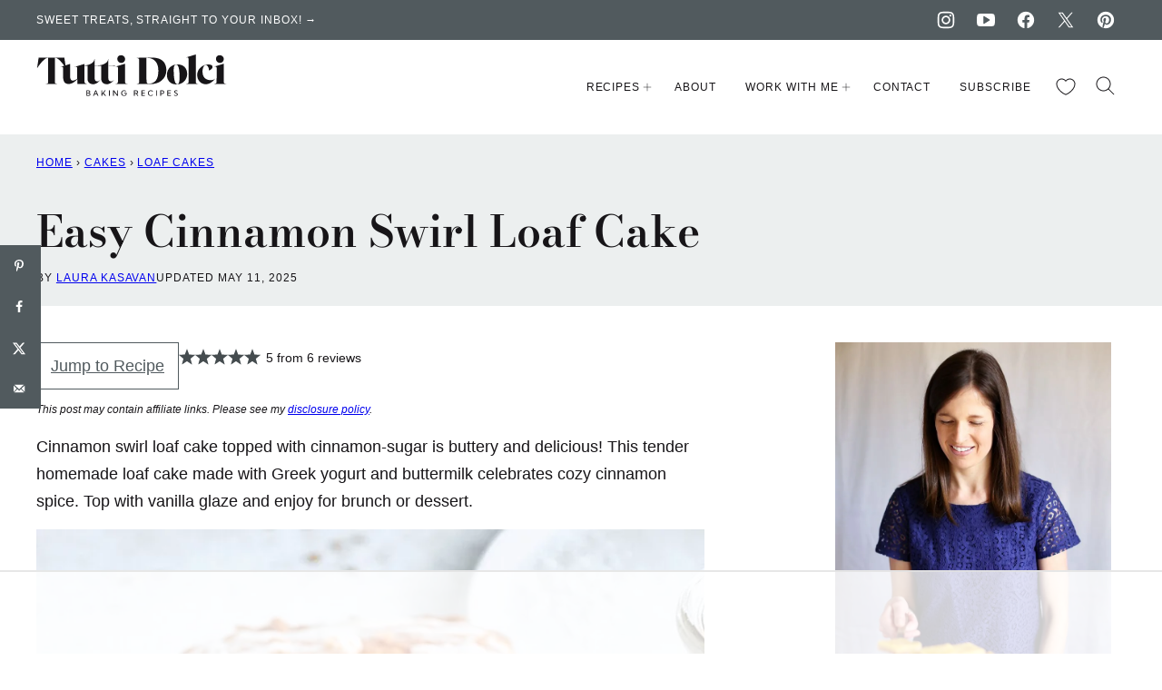

--- FILE ---
content_type: text/html; charset=UTF-8
request_url: https://tutti-dolci.com/cinnamon-swirl-loaf-cake/
body_size: 97924
content:
<!DOCTYPE html><html lang="en-US"><head><script>if(navigator.userAgent.match(/MSIE|Internet Explorer/i)||navigator.userAgent.match(/Trident\/7\..*?rv:11/i)){let e=document.location.href;if(!e.match(/[?&]nonitro/)){if(e.indexOf("?")==-1){if(e.indexOf("#")==-1){document.location.href=e+"?nonitro=1"}else{document.location.href=e.replace("#","?nonitro=1#")}}else{if(e.indexOf("#")==-1){document.location.href=e+"&nonitro=1"}else{document.location.href=e.replace("#","&nonitro=1#")}}}}</script><meta name='robots' content='index, follow, max-image-preview:large, max-snippet:-1, max-video-preview:-1' /><title>Easy Cinnamon Swirl Loaf Cake - Tutti Dolci Baking Recipes</title><meta name="description" content="This simple and delicious cinnamon swirl loaf cake with a cinnamon-sugar swirl and vanilla glaze tastes like snickerdoodle cookies!" /><meta name="author" content="Laura Kasavan" /><meta name="twitter:label1" content="Written by" /><meta name="twitter:data1" content="Laura Kasavan" /><meta name="twitter:label2" content="Est. reading time" /><meta name="twitter:data2" content="3 minutes" /><meta property="og:locale" content="en_US" /><meta property="og:type" content="article" /><meta property="og:title" content="Easy Cinnamon Swirl Loaf Cake" /><meta property="og:description" content="This simple and delicious cinnamon swirl loaf cake with a cinnamon-sugar swirl and vanilla glaze tastes like snickerdoodle cookies!" /><meta property="og:url" content="https://tutti-dolci.com/cinnamon-swirl-loaf-cake/" /><meta property="og:site_name" content="Tutti Dolci Baking Recipes" /><meta property="og:updated_time" content="2025-05-11T19:00:11+00:00" /><meta property="article:published_time" content="2019-09-13T07:26:55+00:00" /><meta property="article:modified_time" content="2025-05-11T19:00:11+00:00" /><meta name="twitter:card" content="summary_large_image" /><meta name="twitter:title" content="Easy Cinnamon Swirl Loaf Cake" /><meta name="twitter:description" content="This simple and delicious cinnamon swirl loaf cake with a cinnamon-sugar swirl and vanilla glaze tastes like snickerdoodle cookies!" /><meta class="flipboard-article" content="This simple and delicious cinnamon swirl loaf cake with a cinnamon-sugar swirl and vanilla glaze tastes like snickerdoodle cookies!" /><meta property="og:image" content="https://tutti-dolci.com/wp-content/uploads/2019/09/Cinnamon-Swirl-Loaf-Cake-1-copy.jpg" /><meta name="twitter:image" content="https://tutti-dolci.com/wp-content/uploads/2019/09/Cinnamon-Swirl-Loaf-Cake-1-copy.jpg" /><meta property="og:image:width" content="800" /><meta property="og:image:height" content="1200" /><meta property="article:author" content="https://facebook.com/TuttiDolciAllSweets" /><meta name="twitter:creator" content="@https://twitter.com/Tutti_Dolci" /><meta property='slick:wpversion' content='3.0.1' /><meta property="slick:wppostid" content="32798" /><meta property="slick:featured_image" content="https://tutti-dolci.com/wp-content/uploads/2019/09/Cinnamon-Swirl-Loaf-Cake-1-copy.jpg" /><meta property="slick:group" content="post" /><meta property="slick:category" content="loaf-cakes:Loaf Cakes" /><meta property=";" content="cakes:Cakes" /><meta charset="UTF-8" /><meta name="viewport" content="width=device-width, initial-scale=1" /><meta name="hubbub-info" description="Hubbub Pro 2.27.2" /><meta name="msapplication-TileImage" content="https://tutti-dolci.com/wp-content/uploads/2024/03/cropped-tuttidolci-favicon-270x270.png" /><meta name="generator" content="NitroPack" /><script>var NPSH,NitroScrollHelper;NPSH=NitroScrollHelper=function(){let e=null;const o=window.sessionStorage.getItem("nitroScrollPos");function t(){let e=JSON.parse(window.sessionStorage.getItem("nitroScrollPos"))||{};if(typeof e!=="object"){e={}}e[document.URL]=window.scrollY;window.sessionStorage.setItem("nitroScrollPos",JSON.stringify(e))}window.addEventListener("scroll",function(){if(e!==null){clearTimeout(e)}e=setTimeout(t,200)},{passive:true});let r={};r.getScrollPos=()=>{if(!o){return 0}const e=JSON.parse(o);return e[document.URL]||0};r.isScrolled=()=>{return r.getScrollPos()>document.documentElement.clientHeight*.5};return r}();</script><script>(function(){var a=false;var e=document.documentElement.classList;var i=navigator.userAgent.toLowerCase();var n=["android","iphone","ipad"];var r=n.length;var o;var d=null;for(var t=0;t<r;t++){o=n[t];if(i.indexOf(o)>-1)d=o;if(e.contains(o)){a=true;e.remove(o)}}if(a&&d){e.add(d);if(d=="iphone"||d=="ipad"){e.add("ios")}}})();</script><script type="text/worker" id="nitro-web-worker">var preloadRequests=0;var remainingCount={};var baseURI="";self.onmessage=function(e){switch(e.data.cmd){case"RESOURCE_PRELOAD":var o=e.data.requestId;remainingCount[o]=0;e.data.resources.forEach(function(e){preload(e,function(o){return function(){console.log(o+" DONE: "+e);if(--remainingCount[o]==0){self.postMessage({cmd:"RESOURCE_PRELOAD",requestId:o})}}}(o));remainingCount[o]++});break;case"SET_BASEURI":baseURI=e.data.uri;break}};async function preload(e,o){if(typeof URL!=="undefined"&&baseURI){try{var a=new URL(e,baseURI);e=a.href}catch(e){console.log("Worker error: "+e.message)}}console.log("Preloading "+e);try{var n=new Request(e,{mode:"no-cors",redirect:"follow"});await fetch(n);o()}catch(a){console.log(a);var r=new XMLHttpRequest;r.responseType="blob";r.onload=o;r.onerror=o;r.open("GET",e,true);r.send()}}</script><script id="nprl">(()=>{if(window.NPRL!=undefined)return;(function(e){var t=e.prototype;t.after||(t.after=function(){var e,t=arguments,n=t.length,r=0,i=this,o=i.parentNode,a=Node,c=String,u=document;if(o!==null){while(r<n){(e=t[r])instanceof a?(i=i.nextSibling)!==null?o.insertBefore(e,i):o.appendChild(e):o.appendChild(u.createTextNode(c(e)));++r}}})})(Element);var e,t;e=t=function(){var t=false;var r=window.URL||window.webkitURL;var i=true;var o=false;var a=2;var c=null;var u=null;var d=true;var s=window.nitroGtmExcludes!=undefined;var l=s?JSON.parse(atob(window.nitroGtmExcludes)).map(e=>new RegExp(e)):[];var f;var m;var v=null;var p=null;var g=null;var h={touch:["touchmove","touchend"],default:["mousemove","click","keydown","wheel"]};var E=true;var y=[];var w=false;var b=[];var S=0;var N=0;var L=false;var T=0;var R=null;var O=false;var A=false;var C=false;var P=[];var I=[];var M=[];var k=[];var x=false;var _={};var j=new Map;var B="noModule"in HTMLScriptElement.prototype;var q=requestAnimationFrame||mozRequestAnimationFrame||webkitRequestAnimationFrame||msRequestAnimationFrame;const D="gtm.js?id=";function H(e,t){if(!_[e]){_[e]=[]}_[e].push(t)}function U(e,t){if(_[e]){var n=0,r=_[e];for(var n=0;n<r.length;n++){r[n].call(this,t)}}}function Y(){(function(e,t){var r=null;var i=function(e){r(e)};var o=null;var a={};var c=null;var u=null;var d=0;e.addEventListener(t,function(r){if(["load","DOMContentLoaded"].indexOf(t)!=-1){if(u){Q(function(){e.triggerNitroEvent(t)})}c=true}else if(t=="readystatechange"){d++;n.ogReadyState=d==1?"interactive":"complete";if(u&&u>=d){n.documentReadyState=n.ogReadyState;Q(function(){e.triggerNitroEvent(t)})}}});e.addEventListener(t+"Nitro",function(e){if(["load","DOMContentLoaded"].indexOf(t)!=-1){if(!c){e.preventDefault();e.stopImmediatePropagation()}else{}u=true}else if(t=="readystatechange"){u=n.documentReadyState=="interactive"?1:2;if(d<u){e.preventDefault();e.stopImmediatePropagation()}}});switch(t){case"load":o="onload";break;case"readystatechange":o="onreadystatechange";break;case"pageshow":o="onpageshow";break;default:o=null;break}if(o){Object.defineProperty(e,o,{get:function(){return r},set:function(n){if(typeof n!=="function"){r=null;e.removeEventListener(t+"Nitro",i)}else{if(!r){e.addEventListener(t+"Nitro",i)}r=n}}})}Object.defineProperty(e,"addEventListener"+t,{value:function(r){if(r!=t||!n.startedScriptLoading||document.currentScript&&document.currentScript.hasAttribute("nitro-exclude")){}else{arguments[0]+="Nitro"}e.ogAddEventListener.apply(e,arguments);a[arguments[1]]=arguments[0]}});Object.defineProperty(e,"removeEventListener"+t,{value:function(t){var n=a[arguments[1]];arguments[0]=n;e.ogRemoveEventListener.apply(e,arguments)}});Object.defineProperty(e,"triggerNitroEvent"+t,{value:function(t,n){n=n||e;var r=new Event(t+"Nitro",{bubbles:true});r.isNitroPack=true;Object.defineProperty(r,"type",{get:function(){return t},set:function(){}});Object.defineProperty(r,"target",{get:function(){return n},set:function(){}});e.dispatchEvent(r)}});if(typeof e.triggerNitroEvent==="undefined"){(function(){var t=e.addEventListener;var n=e.removeEventListener;Object.defineProperty(e,"ogAddEventListener",{value:t});Object.defineProperty(e,"ogRemoveEventListener",{value:n});Object.defineProperty(e,"addEventListener",{value:function(n){var r="addEventListener"+n;if(typeof e[r]!=="undefined"){e[r].apply(e,arguments)}else{t.apply(e,arguments)}},writable:true});Object.defineProperty(e,"removeEventListener",{value:function(t){var r="removeEventListener"+t;if(typeof e[r]!=="undefined"){e[r].apply(e,arguments)}else{n.apply(e,arguments)}}});Object.defineProperty(e,"triggerNitroEvent",{value:function(t,n){var r="triggerNitroEvent"+t;if(typeof e[r]!=="undefined"){e[r].apply(e,arguments)}}})})()}}).apply(null,arguments)}Y(window,"load");Y(window,"pageshow");Y(window,"DOMContentLoaded");Y(document,"DOMContentLoaded");Y(document,"readystatechange");try{var F=new Worker(r.createObjectURL(new Blob([document.getElementById("nitro-web-worker").textContent],{type:"text/javascript"})))}catch(e){var F=new Worker("data:text/javascript;base64,"+btoa(document.getElementById("nitro-web-worker").textContent))}F.onmessage=function(e){if(e.data.cmd=="RESOURCE_PRELOAD"){U(e.data.requestId,e)}};if(typeof document.baseURI!=="undefined"){F.postMessage({cmd:"SET_BASEURI",uri:document.baseURI})}var G=function(e){if(--S==0){Q(K)}};var W=function(e){e.target.removeEventListener("load",W);e.target.removeEventListener("error",W);e.target.removeEventListener("nitroTimeout",W);if(e.type!="nitroTimeout"){clearTimeout(e.target.nitroTimeout)}if(--N==0&&S==0){Q(J)}};var X=function(e){var t=e.textContent;try{var n=r.createObjectURL(new Blob([t.replace(/^(?:<!--)?(.*?)(?:-->)?$/gm,"$1")],{type:"text/javascript"}))}catch(e){var n="data:text/javascript;base64,"+btoa(t.replace(/^(?:<!--)?(.*?)(?:-->)?$/gm,"$1"))}return n};var K=function(){n.documentReadyState="interactive";document.triggerNitroEvent("readystatechange");document.triggerNitroEvent("DOMContentLoaded");if(window.pageYOffset||window.pageXOffset){window.dispatchEvent(new Event("scroll"))}A=true;Q(function(){if(N==0){Q(J)}Q($)})};var J=function(){if(!A||O)return;O=true;R.disconnect();en();n.documentReadyState="complete";document.triggerNitroEvent("readystatechange");window.triggerNitroEvent("load",document);window.triggerNitroEvent("pageshow",document);if(window.pageYOffset||window.pageXOffset||location.hash){let e=typeof history.scrollRestoration!=="undefined"&&history.scrollRestoration=="auto";if(e&&typeof NPSH!=="undefined"&&NPSH.getScrollPos()>0&&window.pageYOffset>document.documentElement.clientHeight*.5){window.scrollTo(0,NPSH.getScrollPos())}else if(location.hash){try{let e=document.querySelector(location.hash);if(e){e.scrollIntoView()}}catch(e){}}}var e=null;if(a==1){e=eo}else{e=eu}Q(e)};var Q=function(e){setTimeout(e,0)};var V=function(e){if(e.type=="touchend"||e.type=="click"){g=e}};var $=function(){if(d&&g){setTimeout(function(e){return function(){var t=function(e,t,n){var r=new Event(e,{bubbles:true,cancelable:true});if(e=="click"){r.clientX=t;r.clientY=n}else{r.touches=[{clientX:t,clientY:n}]}return r};var n;if(e.type=="touchend"){var r=e.changedTouches[0];n=document.elementFromPoint(r.clientX,r.clientY);n.dispatchEvent(t("touchstart"),r.clientX,r.clientY);n.dispatchEvent(t("touchend"),r.clientX,r.clientY);n.dispatchEvent(t("click"),r.clientX,r.clientY)}else if(e.type=="click"){n=document.elementFromPoint(e.clientX,e.clientY);n.dispatchEvent(t("click"),e.clientX,e.clientY)}}}(g),150);g=null}};var z=function(e){if(e.tagName=="SCRIPT"&&!e.hasAttribute("data-nitro-for-id")&&!e.hasAttribute("nitro-document-write")||e.tagName=="IMG"&&(e.hasAttribute("src")||e.hasAttribute("srcset"))||e.tagName=="IFRAME"&&e.hasAttribute("src")||e.tagName=="LINK"&&e.hasAttribute("href")&&e.hasAttribute("rel")&&e.getAttribute("rel")=="stylesheet"){if(e.tagName==="IFRAME"&&e.src.indexOf("about:blank")>-1){return}var t="";switch(e.tagName){case"LINK":t=e.href;break;case"IMG":if(k.indexOf(e)>-1)return;t=e.srcset||e.src;break;default:t=e.src;break}var n=e.getAttribute("type");if(!t&&e.tagName!=="SCRIPT")return;if((e.tagName=="IMG"||e.tagName=="LINK")&&(t.indexOf("data:")===0||t.indexOf("blob:")===0))return;if(e.tagName=="SCRIPT"&&n&&n!=="text/javascript"&&n!=="application/javascript"){if(n!=="module"||!B)return}if(e.tagName==="SCRIPT"){if(k.indexOf(e)>-1)return;if(e.noModule&&B){return}let t=null;if(document.currentScript){if(document.currentScript.src&&document.currentScript.src.indexOf(D)>-1){t=document.currentScript}if(document.currentScript.hasAttribute("data-nitro-gtm-id")){e.setAttribute("data-nitro-gtm-id",document.currentScript.getAttribute("data-nitro-gtm-id"))}}else if(window.nitroCurrentScript){if(window.nitroCurrentScript.src&&window.nitroCurrentScript.src.indexOf(D)>-1){t=window.nitroCurrentScript}}if(t&&s){let n=false;for(const t of l){n=e.src?t.test(e.src):t.test(e.textContent);if(n){break}}if(!n){e.type="text/googletagmanagerscript";let n=t.hasAttribute("data-nitro-gtm-id")?t.getAttribute("data-nitro-gtm-id"):t.id;if(!j.has(n)){j.set(n,[])}let r=j.get(n);r.push(e);return}}if(!e.src){if(e.textContent.length>0){e.textContent+="\n;if(document.currentScript.nitroTimeout) {clearTimeout(document.currentScript.nitroTimeout);}; setTimeout(function() { this.dispatchEvent(new Event('load')); }.bind(document.currentScript), 0);"}else{return}}else{}k.push(e)}if(!e.hasOwnProperty("nitroTimeout")){N++;e.addEventListener("load",W,true);e.addEventListener("error",W,true);e.addEventListener("nitroTimeout",W,true);e.nitroTimeout=setTimeout(function(){console.log("Resource timed out",e);e.dispatchEvent(new Event("nitroTimeout"))},5e3)}}};var Z=function(e){if(e.hasOwnProperty("nitroTimeout")&&e.nitroTimeout){clearTimeout(e.nitroTimeout);e.nitroTimeout=null;e.dispatchEvent(new Event("nitroTimeout"))}};document.documentElement.addEventListener("load",function(e){if(e.target.tagName=="SCRIPT"||e.target.tagName=="IMG"){k.push(e.target)}},true);document.documentElement.addEventListener("error",function(e){if(e.target.tagName=="SCRIPT"||e.target.tagName=="IMG"){k.push(e.target)}},true);var ee=["appendChild","replaceChild","insertBefore","prepend","append","before","after","replaceWith","insertAdjacentElement"];var et=function(){if(s){window._nitro_setTimeout=window.setTimeout;window.setTimeout=function(e,t,...n){let r=document.currentScript||window.nitroCurrentScript;if(!r||r.src&&r.src.indexOf(D)==-1){return window._nitro_setTimeout.call(window,e,t,...n)}return window._nitro_setTimeout.call(window,function(e,t){return function(...n){window.nitroCurrentScript=e;t(...n)}}(r,e),t,...n)}}ee.forEach(function(e){HTMLElement.prototype["og"+e]=HTMLElement.prototype[e];HTMLElement.prototype[e]=function(...t){if(this.parentNode||this===document.documentElement){switch(e){case"replaceChild":case"insertBefore":t.pop();break;case"insertAdjacentElement":t.shift();break}t.forEach(function(e){if(!e)return;if(e.tagName=="SCRIPT"){z(e)}else{if(e.children&&e.children.length>0){e.querySelectorAll("script").forEach(z)}}})}return this["og"+e].apply(this,arguments)}})};var en=function(){if(s&&typeof window._nitro_setTimeout==="function"){window.setTimeout=window._nitro_setTimeout}ee.forEach(function(e){HTMLElement.prototype[e]=HTMLElement.prototype["og"+e]})};var er=async function(){if(o){ef(f);ef(V);if(v){clearTimeout(v);v=null}}if(T===1){L=true;return}else if(T===0){T=-1}n.startedScriptLoading=true;Object.defineProperty(document,"readyState",{get:function(){return n.documentReadyState},set:function(){}});var e=document.documentElement;var t={attributes:true,attributeFilter:["src"],childList:true,subtree:true};R=new MutationObserver(function(e,t){e.forEach(function(e){if(e.type=="childList"&&e.addedNodes.length>0){e.addedNodes.forEach(function(e){if(!document.documentElement.contains(e)){return}if(e.tagName=="IMG"||e.tagName=="IFRAME"||e.tagName=="LINK"){z(e)}})}if(e.type=="childList"&&e.removedNodes.length>0){e.removedNodes.forEach(function(e){if(e.tagName=="IFRAME"||e.tagName=="LINK"){Z(e)}})}if(e.type=="attributes"){var t=e.target;if(!document.documentElement.contains(t)){return}if(t.tagName=="IFRAME"||t.tagName=="LINK"||t.tagName=="IMG"||t.tagName=="SCRIPT"){z(t)}}})});R.observe(e,t);if(!s){et()}await Promise.all(P);var r=b.shift();var i=null;var a=false;while(r){var c;var u=JSON.parse(atob(r.meta));var d=u.delay;if(r.type=="inline"){var l=document.getElementById(r.id);if(l){l.remove()}else{r=b.shift();continue}c=X(l);if(c===false){r=b.shift();continue}}else{c=r.src}if(!a&&r.type!="inline"&&(typeof u.attributes.async!="undefined"||typeof u.attributes.defer!="undefined")){if(i===null){i=r}else if(i===r){a=true}if(!a){b.push(r);r=b.shift();continue}}var m=document.createElement("script");m.src=c;m.setAttribute("data-nitro-for-id",r.id);for(var p in u.attributes){try{if(u.attributes[p]===false){m.setAttribute(p,"")}else{m.setAttribute(p,u.attributes[p])}}catch(e){console.log("Error while setting script attribute",m,e)}}m.async=false;if(u.canonicalLink!=""&&Object.getOwnPropertyDescriptor(m,"src")?.configurable!==false){(e=>{Object.defineProperty(m,"src",{get:function(){return e.canonicalLink},set:function(){}})})(u)}if(d){setTimeout((function(e,t){var n=document.querySelector("[data-nitro-marker-id='"+t+"']");if(n){n.after(e)}else{document.head.appendChild(e)}}).bind(null,m,r.id),d)}else{m.addEventListener("load",G);m.addEventListener("error",G);if(!m.noModule||!B){S++}var g=document.querySelector("[data-nitro-marker-id='"+r.id+"']");if(g){Q(function(e,t){return function(){e.after(t)}}(g,m))}else{Q(function(e){return function(){document.head.appendChild(e)}}(m))}}r=b.shift()}};var ei=function(){var e=document.getElementById("nitro-deferred-styles");var t=document.createElement("div");t.innerHTML=e.textContent;return t};var eo=async function(e){isPreload=e&&e.type=="NitroPreload";if(!isPreload){T=-1;E=false;if(o){ef(f);ef(V);if(v){clearTimeout(v);v=null}}}if(w===false){var t=ei();let e=t.querySelectorAll('style,link[rel="stylesheet"]');w=e.length;if(w){let e=document.getElementById("nitro-deferred-styles-marker");e.replaceWith.apply(e,t.childNodes)}else if(isPreload){Q(ed)}else{es()}}else if(w===0&&!isPreload){es()}};var ea=function(){var e=ei();var t=e.childNodes;var n;var r=[];for(var i=0;i<t.length;i++){n=t[i];if(n.href){r.push(n.href)}}var o="css-preload";H(o,function(e){eo(new Event("NitroPreload"))});if(r.length){F.postMessage({cmd:"RESOURCE_PRELOAD",resources:r,requestId:o})}else{Q(function(){U(o)})}};var ec=function(){if(T===-1)return;T=1;var e=[];var t,n;for(var r=0;r<b.length;r++){t=b[r];if(t.type!="inline"){if(t.src){n=JSON.parse(atob(t.meta));if(n.delay)continue;if(n.attributes.type&&n.attributes.type=="module"&&!B)continue;e.push(t.src)}}}if(e.length){var i="js-preload";H(i,function(e){T=2;if(L){Q(er)}});F.postMessage({cmd:"RESOURCE_PRELOAD",resources:e,requestId:i})}};var eu=function(){while(I.length){style=I.shift();if(style.hasAttribute("nitropack-onload")){style.setAttribute("onload",style.getAttribute("nitropack-onload"));Q(function(e){return function(){e.dispatchEvent(new Event("load"))}}(style))}}while(M.length){style=M.shift();if(style.hasAttribute("nitropack-onerror")){style.setAttribute("onerror",style.getAttribute("nitropack-onerror"));Q(function(e){return function(){e.dispatchEvent(new Event("error"))}}(style))}}};var ed=function(){if(!x){if(i){Q(function(){var e=document.getElementById("nitro-critical-css");if(e){e.remove()}})}x=true;onStylesLoadEvent=new Event("NitroStylesLoaded");onStylesLoadEvent.isNitroPack=true;window.dispatchEvent(onStylesLoadEvent)}};var es=function(){if(a==2){Q(er)}else{eu()}};var el=function(e){m.forEach(function(t){document.addEventListener(t,e,true)})};var ef=function(e){m.forEach(function(t){document.removeEventListener(t,e,true)})};if(s){et()}return{setAutoRemoveCriticalCss:function(e){i=e},registerScript:function(e,t,n){b.push({type:"remote",src:e,id:t,meta:n})},registerInlineScript:function(e,t){b.push({type:"inline",id:e,meta:t})},registerStyle:function(e,t,n){y.push({href:e,rel:t,media:n})},onLoadStyle:function(e){I.push(e);if(w!==false&&--w==0){Q(ed);if(E){E=false}else{es()}}},onErrorStyle:function(e){M.push(e);if(w!==false&&--w==0){Q(ed);if(E){E=false}else{es()}}},loadJs:function(e,t){if(!e.src){var n=X(e);if(n!==false){e.src=n;e.textContent=""}}if(t){Q(function(e,t){return function(){e.after(t)}}(t,e))}else{Q(function(e){return function(){document.head.appendChild(e)}}(e))}},loadQueuedResources:async function(){window.dispatchEvent(new Event("NitroBootStart"));if(p){clearTimeout(p);p=null}window.removeEventListener("load",e.loadQueuedResources);f=a==1?er:eo;if(!o||g){Q(f)}else{if(navigator.userAgent.indexOf(" Edge/")==-1){ea();H("css-preload",ec)}el(f);if(u){if(c){v=setTimeout(f,c)}}else{}}},fontPreload:function(e){var t="critical-fonts";H(t,function(e){document.getElementById("nitro-critical-fonts").type="text/css"});F.postMessage({cmd:"RESOURCE_PRELOAD",resources:e,requestId:t})},boot:function(){if(t)return;t=true;C=typeof NPSH!=="undefined"&&NPSH.isScrolled();let n=document.prerendering;if(location.hash||C||n){o=false}m=h.default.concat(h.touch);p=setTimeout(e.loadQueuedResources,1500);el(V);if(C){e.loadQueuedResources()}else{window.addEventListener("load",e.loadQueuedResources)}},addPrerequisite:function(e){P.push(e)},getTagManagerNodes:function(e){if(!e)return j;return j.get(e)??[]}}}();var n,r;n=r=function(){var t=document.write;return{documentWrite:function(n,r){if(n&&n.hasAttribute("nitro-exclude")){return t.call(document,r)}var i=null;if(n.documentWriteContainer){i=n.documentWriteContainer}else{i=document.createElement("span");n.documentWriteContainer=i}var o=null;if(n){if(n.hasAttribute("data-nitro-for-id")){o=document.querySelector('template[data-nitro-marker-id="'+n.getAttribute("data-nitro-for-id")+'"]')}else{o=n}}i.innerHTML+=r;i.querySelectorAll("script").forEach(function(e){e.setAttribute("nitro-document-write","")});if(!i.parentNode){if(o){o.parentNode.insertBefore(i,o)}else{document.body.appendChild(i)}}var a=document.createElement("span");a.innerHTML=r;var c=a.querySelectorAll("script");if(c.length){c.forEach(function(t){var n=t.getAttributeNames();var r=document.createElement("script");n.forEach(function(e){r.setAttribute(e,t.getAttribute(e))});r.async=false;if(!t.src&&t.textContent){r.textContent=t.textContent}e.loadJs(r,o)})}},TrustLogo:function(e,t){var n=document.getElementById(e);var r=document.createElement("img");r.src=t;n.parentNode.insertBefore(r,n)},documentReadyState:"loading",ogReadyState:document.readyState,startedScriptLoading:false,loadScriptDelayed:function(e,t){setTimeout(function(){var t=document.createElement("script");t.src=e;document.head.appendChild(t)},t)}}}();document.write=function(e){n.documentWrite(document.currentScript,e)};document.writeln=function(e){n.documentWrite(document.currentScript,e+"\n")};window.NPRL=e;window.NitroResourceLoader=t;window.NPh=n;window.NitroPackHelper=r})();</script><template id="nitro-deferred-styles-marker"></template><style id="nitro-fonts">@font-face{font-family:"Bodoni Moda";font-style:normal;font-weight:600;font-display:swap;src:url("https://cdn-abhoc.nitrocdn.com/jXHwCpwEbBDaHSHryOikUCWOLVsNaBIR/assets/static/source/rev-d3485f4/tutti-dolci.com/wp-content/themes/tuttidolci-2024/assets/fonts/bodoni-moda-v23-latin-600.woff2") format("woff2")}</style><style type="text/css" id="nitro-critical-css">img:is([sizes="auto" i], [sizes^="auto," i]){contain-intrinsic-size:3000px 1500px}.wp-block-button__link{align-content:center;box-sizing:border-box;display:inline-block;height:100%;text-align:center;word-break:break-word}:where(.wp-block-button__link){border-radius:9999px;box-shadow:none;padding:calc(.667em + 2px) calc(1.333em + 2px);text-decoration:none}.wp-block-buttons{box-sizing:border-box}.wp-block-buttons>.wp-block-button{display:inline-block;margin:0}.wp-block-buttons.is-content-justification-center{justify-content:center}.wp-block-buttons .wp-block-button__link{width:100%}.wp-block-group{box-sizing:border-box}.wp-block-image img{box-sizing:border-box;height:auto;max-width:100%;vertical-align:bottom}ul{box-sizing:border-box}.wp-block-search__button{margin-left:10px;word-break:normal}.wp-block-search__button.has-icon{line-height:0}.wp-block-search__button svg{height:1.25em;min-height:24px;min-width:24px;width:1.25em;fill:currentColor;vertical-align:text-bottom}:where(.wp-block-search__button){border:1px solid #ccc;padding:6px 10px}.wp-block-search__inside-wrapper{display:flex;flex:auto;flex-wrap:nowrap;max-width:100%}.wp-block-search__label{width:100%}.wp-block-search__input{appearance:none;border:1px solid #949494;flex-grow:1;margin-left:0;margin-right:0;min-width:3rem;padding:8px;text-decoration:unset !important}:where(.wp-block-search__input){font-family:inherit;font-size:inherit;font-style:inherit;font-weight:inherit;letter-spacing:inherit;line-height:inherit;text-transform:inherit}:where(.wp-block-search__button-inside .wp-block-search__inside-wrapper){border:1px solid #949494;box-sizing:border-box;padding:4px}:where(.wp-block-search__button-inside .wp-block-search__inside-wrapper) .wp-block-search__input{border:none;border-radius:0;padding:0 4px}:where(.wp-block-search__button-inside .wp-block-search__inside-wrapper) :where(.wp-block-search__button){padding:4px 8px}.entry-content{counter-reset:footnotes}:root{--wp--preset--font-size--normal:16px;--wp--preset--font-size--huge:42px}.has-huge-font-size{font-size:var(--wp--preset--font-size--huge)}.has-text-align-center{text-align:center}.screen-reader-text{border:0;clip-path:inset(50%);height:1px;margin:-1px;overflow:hidden;padding:0;position:absolute;width:1px;word-wrap:normal !important}html :where(img[class*=wp-image-]){height:auto;max-width:100%}:where(figure){margin:0 0 1em}.block-about{border-top:1px solid var(--wp--custom--color--neutral-300);border-bottom:1px solid var(--wp--custom--color--neutral-300);padding:40px 16px;display:flex;flex-wrap:wrap;align-items:center;column-gap:40px;row-gap:16px}.block-about__image{flex-basis:344px;flex-grow:0;flex-shrink:1}.block-about__content{flex-basis:200px;flex-grow:1}.block-area-sidebar .block-about{border-top:0;padding-top:0}@media only screen and (min-width:700px){.block-about{padding-inline:40px}.block-area-sidebar .block-about{padding-inline:16px}}.post-summary{background:var(--wp--preset--color--background);color:var(--wp--preset--color--foreground);overflow:hidden}.post-summary__image img{width:100%}.block-post-listing__inner{display:grid;grid-template-columns:repeat(var(--cwp-columns,1),1fr);column-gap:8px;row-gap:16px}.layout-sidebar-4up-grid{--cwp-columns:2}@media (min-width:601px){.block-post-listing__inner{column-gap:32px;row-gap:32px}.block-area-sidebar .block-post-listing__inner{column-gap:8px;row-gap:16px}}@supports (aspect-ratio:1){.post-summary__image img{aspect-ratio:.75;object-fit:cover}}.style-square .block-quick-links__inner img{grid-area:1/1/2/2;z-index:1}.style-square .block-quick-links__inner span{background:var(--wp--preset--color--background);color:var(--wp--preset--color--foreground);max-width:calc(100% - 48px);margin:0 auto;grid-area:1/1/2/2;z-index:2}ul.social-links{padding-left:0;display:flex}ul.social-links li{list-style-type:none}ul.social-links a{color:inherit;width:44px;height:44px;display:flex;align-items:center;justify-content:center;text-decoration:none}ul.social-links svg{fill:currentColor;width:20px;height:20px}:root{--wp--preset--aspect-ratio--square:1;--wp--preset--aspect-ratio--4-3:4/3;--wp--preset--aspect-ratio--3-4:3/4;--wp--preset--aspect-ratio--3-2:3/2;--wp--preset--aspect-ratio--2-3:2/3;--wp--preset--aspect-ratio--16-9:16/9;--wp--preset--aspect-ratio--9-16:9/16;--wp--preset--color--black:#000;--wp--preset--color--cyan-bluish-gray:#abb8c3;--wp--preset--color--white:#fff;--wp--preset--color--pale-pink:#f78da7;--wp--preset--color--vivid-red:#cf2e2e;--wp--preset--color--luminous-vivid-orange:#ff6900;--wp--preset--color--luminous-vivid-amber:#fcb900;--wp--preset--color--light-green-cyan:#7bdcb5;--wp--preset--color--vivid-green-cyan:#00d084;--wp--preset--color--pale-cyan-blue:#8ed1fc;--wp--preset--color--vivid-cyan-blue:#0693e3;--wp--preset--color--vivid-purple:#9b51e0;--wp--preset--color--foreground:#171518;--wp--preset--color--background:#fff;--wp--preset--color--primary:#515a5e;--wp--preset--color--secondary:#dcdfdd;--wp--preset--color--tertiary:#dfe4e5;--wp--preset--color--quaternary:#ecefef;--wp--preset--gradient--vivid-cyan-blue-to-vivid-purple:linear-gradient(135deg,rgba(6,147,227,1) 0%,#9b51e0 100%);--wp--preset--gradient--light-green-cyan-to-vivid-green-cyan:linear-gradient(135deg,#7adcb4 0%,#00d082 100%);--wp--preset--gradient--luminous-vivid-amber-to-luminous-vivid-orange:linear-gradient(135deg,rgba(252,185,0,1) 0%,rgba(255,105,0,1) 100%);--wp--preset--gradient--luminous-vivid-orange-to-vivid-red:linear-gradient(135deg,rgba(255,105,0,1) 0%,#cf2e2e 100%);--wp--preset--gradient--very-light-gray-to-cyan-bluish-gray:linear-gradient(135deg,#eee 0%,#a9b8c3 100%);--wp--preset--gradient--cool-to-warm-spectrum:linear-gradient(135deg,#4aeadc 0%,#9778d1 20%,#cf2aba 40%,#ee2c82 60%,#fb6962 80%,#fef84c 100%);--wp--preset--gradient--blush-light-purple:linear-gradient(135deg,#ffceec 0%,#9896f0 100%);--wp--preset--gradient--blush-bordeaux:linear-gradient(135deg,#fecda5 0%,#fe2d2d 50%,#6b003e 100%);--wp--preset--gradient--luminous-dusk:linear-gradient(135deg,#ffcb70 0%,#c751c0 50%,#4158d0 100%);--wp--preset--gradient--pale-ocean:linear-gradient(135deg,#fff5cb 0%,#b6e3d4 50%,#33a7b5 100%);--wp--preset--gradient--electric-grass:linear-gradient(135deg,#caf880 0%,#71ce7e 100%);--wp--preset--gradient--midnight:linear-gradient(135deg,#020381 0%,#2874fc 100%);--wp--preset--font-size--small:1rem;--wp--preset--font-size--medium:1.125rem;--wp--preset--font-size--large:1.25rem;--wp--preset--font-size--x-large:clamp(1.375rem,2.4vw,1.5rem);--wp--preset--font-size--gargantuan:clamp(2.75rem,5.2vw,3.25rem);--wp--preset--font-size--colossal:clamp(2.5rem,4.8vw,3rem);--wp--preset--font-size--gigantic:clamp(2.125rem,4.4vw,2.75rem);--wp--preset--font-size--jumbo:clamp(2rem,4vw,2.5rem);--wp--preset--font-size--huge:clamp(1.875rem,3.6vw,2.25rem);--wp--preset--font-size--big:clamp(1.75rem,3.2vw,2rem);--wp--preset--font-size--tiny:.875rem;--wp--preset--font-size--min:.75rem;--wp--preset--font-family--system-sans-serif:-apple-system,BlinkMacSystemFont,"Segoe UI",Roboto,Oxygen-Sans,Ubuntu,Cantarell,"Helvetica Neue",sans-serif;--wp--preset--font-family--system-serif:-apple-system-ui-serif,ui-serif,Noto Serif,Iowan Old Style,Apple Garamond,Baskerville,Times New Roman,Droid Serif,Times,Source Serif Pro,serif,Apple Color Emoji,Segoe UI Emoji,Segoe UI Symbol;--wp--preset--font-family--primary:Bodoni Moda,serif;--wp--preset--spacing--20:.44rem;--wp--preset--spacing--30:.67rem;--wp--preset--spacing--40:1rem;--wp--preset--spacing--50:1.5rem;--wp--preset--spacing--60:2.25rem;--wp--preset--spacing--70:3.38rem;--wp--preset--spacing--80:5.06rem;--wp--preset--shadow--natural:6px 6px 9px rgba(0,0,0,.2);--wp--preset--shadow--deep:12px 12px 50px rgba(0,0,0,.4);--wp--preset--shadow--sharp:6px 6px 0px rgba(0,0,0,.2);--wp--preset--shadow--outlined:6px 6px 0px -3px rgba(255,255,255,1),6px 6px rgba(0,0,0,1);--wp--preset--shadow--crisp:6px 6px 0px rgba(0,0,0,1);--wp--custom--border-radius--tiny:3px;--wp--custom--border-radius--small:8px;--wp--custom--border-radius--medium:12px;--wp--custom--border-radius--large:50%;--wp--custom--border-width--tiny:1px;--wp--custom--border-width--small:2px;--wp--custom--border-width--medium:3px;--wp--custom--border-width--large:4px;--wp--custom--box-shadow--1:0px 2px 8px rgba(33,33,33,.12);--wp--custom--box-shadow--2:0px 3px 10px rgba(33,33,33,.25);--wp--custom--color--link:var(--wp--preset--color--primary);--wp--custom--color--star:var(--wp--preset--color--foreground);--wp--custom--color--neutral-50:#fafafa;--wp--custom--color--neutral-100:#f5f5f5;--wp--custom--color--neutral-200:#eee;--wp--custom--color--neutral-300:#e0e0e0;--wp--custom--color--neutral-400:#bdbdbd;--wp--custom--color--neutral-500:#9e9e9e;--wp--custom--color--neutral-600:#757575;--wp--custom--color--neutral-700:#616161;--wp--custom--color--neutral-800:#424242;--wp--custom--color--neutral-900:#212121;--wp--custom--layout--content:736px;--wp--custom--layout--wide:1200px;--wp--custom--layout--sidebar:336px;--wp--custom--layout--page:var(--wp--custom--layout--content);--wp--custom--layout--padding:16px;--wp--custom--layout--block-gap:16px;--wp--custom--layout--block-gap-large:40px;--wp--custom--letter-spacing--none:normal;--wp--custom--letter-spacing--tight:-.01em;--wp--custom--letter-spacing--loose:.08em;--wp--custom--letter-spacing--looser:.12em;--wp--custom--line-height--tiny:1.1;--wp--custom--line-height--small:1.2;--wp--custom--line-height--medium:1.5;--wp--custom--line-height--normal:1.7;--wp--custom--typography--heading--font-family:var(--wp--preset--font-family--primary);--wp--custom--typography--heading--font-size:var(--wp--preset--font-size--huge);--wp--custom--typography--heading--font-weight:500;--wp--custom--typography--heading--letter-spacing:var(--wp--custom--letter-spacing--none);--wp--custom--typography--heading--line-height:var(--wp--custom--line-height--small);--wp--custom--typography--heading--text-transform:none;--wp--custom--typography--interface--font-family:var(--wp--preset--font-family--system-sans-serif);--wp--custom--typography--interface--font-size:var(--wp--preset--font-size--min);--wp--custom--typography--interface--font-weight:500;--wp--custom--typography--interface--letter-spacing:var(--wp--custom--letter-spacing--loose);--wp--custom--typography--interface--line-height:var(--wp--custom--line-height--small);--wp--custom--typography--interface--text-transform:uppercase}:root{--wp--style--global--content-size:var(--wp--custom--layout--content);--wp--style--global--wide-size:var(--wp--custom--layout--wide)}:where(body){margin:0}:root{--wp--style--block-gap:var(--wp--custom--layout--block-gap)}:root :where(.is-layout-flow)>:first-child{margin-block-start:0}:root :where(.is-layout-flow)>:last-child{margin-block-end:0}:root :where(.is-layout-flow)>*{margin-block-start:var(--wp--custom--layout--block-gap);margin-block-end:0}:root :where(.is-layout-flex){gap:var(--wp--custom--layout--block-gap)}body .is-layout-flex{display:flex}.is-layout-flex{flex-wrap:wrap;align-items:center}.is-layout-flex>:is(*, div){margin:0}body{background-color:var(--wp--preset--color--background);color:var(--wp--preset--color--foreground);font-family:var(--wp--preset--font-family--system-sans-serif);font-size:var(--wp--preset--font-size--medium);line-height:var(--wp--custom--line-height--normal);padding-top:0px;padding-right:0px;padding-bottom:0px;padding-left:0px}a:where(:not(.wp-element-button)){color:var(--wp--custom--color--link);text-decoration:underline}h1,h2{font-family:var(--wp--custom--typography--heading--font-family);font-weight:var(--wp--custom--typography--heading--font-weight);letter-spacing:var(--wp--custom--typography--heading--letter-spacing);line-height:var(--wp--custom--typography--heading--line-height);text-transform:var(--wp--custom--typography--heading--text-transform)}h1{font-size:var(--wp--preset--font-size--colossal)}h2{font-size:var(--wp--preset--font-size--huge)}:root :where(.wp-element-button, .wp-block-button__link){background-color:var(--wp--preset--color--foreground);border-radius:0px;border-width:0px;color:var(--wp--preset--color--background);font-family:var(--wp--custom--typography--interface--font-family);font-size:var(--wp--preset--font-size--tiny);font-weight:var(--wp--custom--typography--interface--font-weight);letter-spacing:var(--wp--custom--typography--interface--letter-spacing);line-height:var(--wp--custom--line-height--medium);padding:11px 16px;text-decoration:none;text-transform:var(--wp--custom--typography--interface--text-transform)}.has-foreground-color{color:var(--wp--preset--color--foreground) !important}.has-primary-background-color{background-color:var(--wp--preset--color--primary) !important}.has-huge-font-size{font-size:var(--wp--preset--font-size--huge) !important}html{line-height:1.15;-webkit-text-size-adjust:100%}body{margin:0}a{background-color:rgba(0,0,0,0)}abbr[title]{border-bottom:none;text-decoration:underline;text-decoration:underline dotted}img{border-style:none}button,input,textarea{font-family:inherit;font-size:100%;line-height:1.15;margin:0}button,input{overflow:visible}button{text-transform:none}button,[type=submit]{-webkit-appearance:button}button::-moz-focus-inner,[type=submit]::-moz-focus-inner{border-style:none;padding:0}button:-moz-focusring,[type=submit]:-moz-focusring{outline:1px dotted ButtonText}textarea{overflow:auto}[type=checkbox]{box-sizing:border-box;padding:0}[type=search]{-webkit-appearance:textfield;outline-offset:-2px}[type=search]::-webkit-search-decoration{-webkit-appearance:none}::-webkit-file-upload-button{-webkit-appearance:button;font:inherit}template{display:none}figure{margin:0}html,input[type=search]{box-sizing:border-box}@media (max-width:359px){body{--wp--custom--layout--padding:10px}}*,*:before,*:after{box-sizing:inherit}.wrap{max-width:calc(var(--wp--custom--layout--wide) + 2 * var(--wp--custom--layout--padding));margin:0 auto;padding-left:var(--wp--custom--layout--padding);padding-right:var(--wp--custom--layout--padding)}.site-inner{padding:var(--wp--custom--layout--block-gap-large) 0}.screen-reader-text{position:absolute !important;clip:rect(0,0,0,0);height:1px;width:1px;border:0;overflow:hidden}@media (max-width:991px){.sidebar-primary .block-about{display:none}}@media (min-width:992px){.content-sidebar .content-area{display:grid;grid-template-columns:minmax(0,1fr) var(--wp--custom--layout--sidebar);grid-column-gap:var(--wp--style--block-gap);max-width:var(--wp--custom--layout--wide);margin-left:auto;margin-right:auto}.content-sidebar .site-main{float:none;width:100%;max-width:var(--wp--custom--layout--content)}.content-sidebar .sidebar-primary{float:none;width:100%}}h1,h2{margin-block-end:var(--wp--style--block-gap)}h2:first-child{margin-block-start:0}p.is-style-heading{font-family:var(--wp--custom--typography--heading--font-family);font-size:var(--wp--custom--typography--heading--font-size);font-weight:var(--wp--custom--typography--heading--font-weight);letter-spacing:var(--wp--custom--typography--heading--letter-spacing);line-height:var(--wp--custom--typography--heading--line-height);text-transform:var(--wp--custom--typography--heading--text-transform)}img{display:block;max-width:100%;height:auto}.wp-element-button,.wp-block-button>.wp-block-button__link{display:inline-flex;min-height:44px;box-sizing:border-box;align-items:center;justify-content:center;gap:4px}.wp-element-button.is-style-outline{border:1px solid currentColor;padding:10px 15px}.wp-element-button.is-style-outline:not(.has-background){background:var(--wp--preset--color--background)}.wp-element-button.is-style-outline:not(.has-text-color){color:var(--wp--preset--color--primary)}.wp-block-button.is-style-arrow .wp-block-button__link{background:rgba(0,0,0,0);padding-left:0;padding-right:0;gap:0;text-decoration:underline}.wp-block-button.is-style-arrow .wp-block-button__link::after{content:" →"}input,textarea{background:var(--wp--preset--color--background);border:var(--wp--custom--border-width--tiny) solid var(--wp--preset--color--foreground);border-radius:0;color:var(--wp--preset--color--foreground);font-size:var(--wp--preset--font-size--small);line-height:var(--wp--custom--line-height--medium);padding:9px 12px;width:100%}input[type=checkbox]{width:auto}textarea{width:100%;resize:vertical}::-moz-placeholder{color:var(--wp--preset--color--foreground);opacity:1}::-ms-input-placeholder{color:var(--wp--preset--color--foreground)}::-webkit-input-placeholder{color:var(--wp--preset--color--foreground)}label,.wp-block-search__label{font-family:var(--wp--custom--typography--interface--font-family);font-size:var(--wp--custom--typography--interface--font-size);font-weight:var(--wp--custom--typography--interface--font-weight);letter-spacing:var(--wp--custom--typography--interface--letter-spacing);line-height:var(--wp--custom--typography--interface--line-height);text-transform:var(--wp--custom--typography--interface--text-transform)}.wp-block-search__input,:where(.wp-block-search__button-inside .wp-block-search__inside-wrapper){border-color:var(--wp--preset--color--foreground)}.wp-block-search__button-inside .wp-block-search__input{border:none}.wp-block-search__button-inside .wp-block-search__inside-wrapper{background:var(--wp--preset--color--background)}.wp-block-search__button{flex-shrink:0}.wp-block-search__icon-button .wp-block-search__button{width:44px;height:44px;display:flex;align-items:center;justify-content:center}.wp-block-search__icon-button .wp-block-search__button.wp-element-button{padding:0}.wp-block-search__icon-button .wp-block-search__button svg{width:36px;height:36px}.has-background{padding:var(--wp--custom--layout--block-gap) var(--wp--custom--layout--padding)}.has-background{color:var(--wp--preset--color--foreground)}.has-background a:where(:not(.wp-element-button)){color:inherit}.has-primary-background-color{color:var(--wp--preset--color--white)}.breadcrumb{margin:0 auto 16px;font-family:var(--wp--custom--typography--interface--font-family);font-size:var(--wp--custom--typography--interface--font-size);font-weight:var(--wp--custom--typography--interface--font-weight);letter-spacing:var(--wp--custom--typography--interface--letter-spacing);line-height:var(--wp--custom--typography--interface--line-height);text-transform:var(--wp--custom--typography--interface--text-transform);font-size:var(--wp--preset--font-size--min);max-width:var(--wp--custom--layout--page)}.post-header .breadcrumb{max-width:100%;grid-column:1/-1;margin-left:0;margin-right:0}div.wpforms-container .wpforms-field{padding:0;margin-bottom:16px}@media (min-width:768px){div.wpforms-container.one-line .wpforms-field{margin:0;flex-basis:0;flex-grow:1}}.top-hat{text-align:center;padding:10px 0}.top-hat p{font-family:var(--wp--custom--typography--interface--font-family);font-size:var(--wp--custom--typography--interface--font-size);font-weight:var(--wp--custom--typography--interface--font-weight);letter-spacing:var(--wp--custom--typography--interface--letter-spacing);line-height:var(--wp--custom--typography--interface--line-height);text-transform:var(--wp--custom--typography--interface--text-transform);margin:0}.top-hat a{color:inherit;text-decoration:none}@media (min-width:768px){.top-hat--has-socials{padding:0;text-align:left}.top-hat--has-socials .wrap{display:flex;justify-content:space-between;align-items:center}}.top-hat--has-socials ul.social-links{margin:0}@media (max-width:767px){.top-hat--has-socials ul.social-links{display:none}}.site-header{background:var(--wp--preset--color--background);color:var(--wp--preset--color--foreground);position:relative;--cwp-logo-width:211px;--cwp-logo-height:72px}.site-header .wrap{display:grid;grid-template-columns:minmax(0,var(--cwp-logo-width)) 1fr;align-items:center}@media (max-width:768px){.site-header .wrap{padding:0}}.site-header .nav-menu{justify-self:flex-end}@media (max-width:768px){.site-header .nav-menu{grid-column:1/-1;width:100%}}.site-header__logo{display:block;max-width:var(--cwp-logo-width);width:100%;height:var(--cwp-logo-height);justify-self:center;margin:16px 0}@media (max-width:768px){.site-header__logo{margin:6px 0 6px var(--wp--custom--layout--padding)}}.site-header__toggles{display:flex;flex-wrap:nowrap;justify-self:flex-end}@media (min-width:769px){.site-header__toggles{display:none}}.search-toggle,.menu-toggle,.favorite-toggle{background:rgba(0,0,0,0);color:inherit;border:none;box-shadow:none;line-height:0;padding:0;text-align:center;width:44px;height:44px;display:flex;align-items:center;justify-content:center}.search-toggle svg,.menu-toggle svg,.favorite-toggle svg{width:24px;height:24px;fill:currentColor}.search-toggle .close,.menu-toggle .close{display:none}.header-search{grid-column:1/-1;width:100%;max-width:var(--wp--custom--layout--wide);margin:0 auto;display:flex;justify-content:flex-end}@media (max-width:1199px){.header-search{right:16px}}@media (min-width:769px){.header-search{position:absolute;transform:translateY(48px)}}@media (max-width:768px){.header-search{display:block;padding:var(--wp--custom--layout--padding)}}.header-search:not(.active){display:none}.nav-menu>*{line-height:0}.nav-menu ul{clear:both;line-height:1;margin:0;padding:0;width:100%}.nav-menu .menu-item{font-family:var(--wp--custom--typography--interface--font-family);font-size:var(--wp--custom--typography--interface--font-size);font-weight:var(--wp--custom--typography--interface--font-weight);letter-spacing:var(--wp--custom--typography--interface--letter-spacing);line-height:var(--wp--custom--typography--interface--line-height);text-transform:var(--wp--custom--typography--interface--text-transform);list-style:none;position:relative}.nav-menu .menu-item a{border:none;color:inherit;display:block;position:relative;padding:var(--wp--custom--layout--padding);text-decoration:none}.nav-menu .menu-item.menu-item-has-children>a{padding-right:calc(var(--wp--custom--layout--padding) + 6px)}.nav-menu .submenu-expand{background:rgba(0,0,0,0);border:none;border-radius:0;box-shadow:none;padding:0;outline:none;position:absolute;line-height:0;top:50%;transform:translateY(-50%);right:7px;color:inherit}.nav-menu .submenu-expand svg{fill:currentColor}.nav-menu .submenu-expand:not(.expanded) .close{display:none}@media (min-width:769px){.nav-menu .menu-item{float:left}.nav-menu .sub-menu{background:var(--wp--preset--color--quaternary);box-shadow:var(--wp--custom--box-shadow--1);color:var(--wp--preset--color--foreground);left:-9999px;opacity:0;position:absolute;width:215px;z-index:99}.nav-menu .sub-menu .menu-item{float:none}}@media (max-width:768px){.nav-menu{background:var(--wp--preset--color--quaternary);display:none}.nav-menu .menu-item-search,.nav-menu .menu-item-favorite{display:none}.nav-menu .submenu-expand{top:0;right:0;transform:none;width:44px;height:44px}.nav-menu .submenu-expand svg{width:18px;height:18px}.nav-menu .sub-menu{display:none;padding-left:8px}}.post-header{background:var(--wp--preset--color--quaternary);padding:24px 0}.post-header .wrap>*:last-child{margin-bottom:0}.post-header .breadcrumb{margin-bottom:var(--wp--custom--layout--block-gap-large)}.post-header__info{font-family:var(--wp--custom--typography--interface--font-family);font-size:var(--wp--custom--typography--interface--font-size);font-weight:var(--wp--custom--typography--interface--font-weight);letter-spacing:var(--wp--custom--typography--interface--letter-spacing);line-height:var(--wp--custom--typography--interface--line-height);text-transform:var(--wp--custom--typography--interface--text-transform);font-size:var(--wp--preset--font-size--min);line-height:var(--wp--custom--line-height--small);position:relative;display:flex;flex-wrap:nowrap;align-items:center;column-gap:8px}.post-header__info .entry-avatar{flex-shrink:0}.post-header__info>div{display:flex;flex-wrap:wrap;align-items:center;row-gap:4px;column-gap:8px}@media (min-width:768px){.post-header__info>div{flex-wrap:nowrap}}.post-header__info>div>*{margin:0}.aff-disc{font-size:var(--wp--preset--font-size--min)}.site-inner{padding-left:var(--wp--custom--layout--padding);padding-right:var(--wp--custom--layout--padding)}img[style]{height:auto !important}.entry-content>*,.block-area>*{margin:0 auto;max-width:var(--wp--custom--layout--page)}.entry-content>*+*,.block-area>*+*{margin-top:var(--wp--style--block-gap)}.block-area>.cwp-large:not(:first-child){margin-top:var(--wp--custom--layout--block-gap-large)}.block-area>.cwp-large:not(:last-child){margin-bottom:var(--wp--custom--layout--block-gap-large)}.entry-comments .comment-list .comment-author .says{display:none}.comment-respond label{display:block}.comment-reply-title a{font-family:var(--wp--custom--typography--interface--font-family);font-size:var(--wp--custom--typography--interface--font-size);font-weight:var(--wp--custom--typography--interface--font-weight);letter-spacing:var(--wp--custom--typography--interface--letter-spacing);line-height:var(--wp--custom--typography--interface--line-height);text-transform:var(--wp--custom--typography--interface--text-transform)}.site-footer__inner .site-footer__logo{grid-area:logo}.site-footer__inner .site-footer .social-links{grid-area:social}.site-footer__inner .nav-footer{grid-area:menu}.dpsp-networks-btns-wrapper{margin:0 !important;padding:0 !important;list-style:none !important}.dpsp-networks-btns-wrapper:after{display:block;clear:both;height:0;content:""}.dpsp-networks-btns-wrapper li{float:left;margin:0;padding:0;border:0;list-style-type:none !important}.dpsp-networks-btns-wrapper li:before{display:none !important}.dpsp-networks-btns-wrapper li:first-child{margin-left:0 !important}.dpsp-networks-btns-wrapper .dpsp-network-btn{display:flex;position:relative;box-sizing:border-box;width:100%;min-width:40px;height:40px;max-height:40px;padding:0;border:2px solid;border-radius:0;box-shadow:none;font-family:Arial,sans-serif;font-size:14px;font-weight:700;line-height:36px;text-align:center;vertical-align:middle;text-decoration:none !important;text-transform:unset !important}.dpsp-networks-btns-wrapper .dpsp-network-btn:after{display:block;clear:both;height:0;content:""}.dpsp-facebook{--networkAccent:#334d87;--networkColor:#3a579a;--networkHover:rgba(51,77,135,.4)}.dpsp-networks-btns-wrapper .dpsp-network-btn.dpsp-facebook{border-color:#3a579a;color:#3a579a;background:#3a579a}.dpsp-networks-btns-wrapper .dpsp-network-btn.dpsp-facebook .dpsp-network-icon{border-color:#3a579a;fill:var(--networkColor,#3a579a);background:#3a579a}.dpsp-x{--networkAccent:#000;--networkColor:#000;--networkHover:rgba(0,0,0,.4)}.dpsp-networks-btns-wrapper .dpsp-network-btn.dpsp-x{border-color:#000;color:#000;background:#000}.dpsp-networks-btns-wrapper .dpsp-network-btn.dpsp-x .dpsp-network-icon{border-color:#000;fill:var(--networkColor,#000);background:#000}.dpsp-pinterest{--networkAccent:#b31e24;--networkColor:#c92228;--networkHover:rgba(179,30,36,.4)}.dpsp-networks-btns-wrapper .dpsp-network-btn.dpsp-pinterest{border-color:#c92228;color:#c92228;background:#c92228}.dpsp-networks-btns-wrapper .dpsp-network-btn.dpsp-pinterest .dpsp-network-icon{border-color:#c92228;fill:var(--networkColor,#c92228);background:#c92228}.dpsp-email{--networkAccent:#239e57;--networkColor:#27ae60;--networkHover:rgba(35,158,87,.4)}.dpsp-networks-btns-wrapper .dpsp-network-btn.dpsp-email{border-color:#27ae60;color:#27ae60;background:#27ae60}.dpsp-networks-btns-wrapper .dpsp-network-btn.dpsp-email .dpsp-network-icon{border-color:#27ae60;fill:var(--networkColor,#27ae60);background:#27ae60}.dpsp-size-medium .dpsp-networks-btns-sidebar .dpsp-network-btn{min-width:45px;height:45px;max-height:45px;padding-left:0;line-height:41px}.dpsp-size-medium .dpsp-networks-btns-sidebar .dpsp-network-btn .dpsp-network-icon{width:45px;line-height:41px}#dpsp-floating-sidebar{position:fixed;top:50%;transform:translateY(-50%);z-index:9998}#dpsp-floating-sidebar.dpsp-position-left{left:0}.dpsp-networks-btns-wrapper.dpsp-networks-btns-sidebar li{float:none;margin-left:0}.dpsp-networks-btns-wrapper.dpsp-networks-btns-sidebar .dpsp-network-btn{width:40px;padding:0}.dpsp-networks-btns-wrapper.dpsp-networks-btns-sidebar .dpsp-network-btn .dpsp-network-icon{border-color:transparent !important;background:transparent !important}.dpsp-size-medium .dpsp-networks-btns-sidebar .dpsp-network-btn .dpsp-network-icon-inner{height:41px}#dpsp-floating-sidebar.dpsp-animation-1{opacity:0}#dpsp-floating-sidebar .dpsp-networks-btns-wrapper li{position:relative;overflow:visible}.dpsp-networks-btns-wrapper .dpsp-network-btn .dpsp-network-icon{display:block;position:relative;top:-2px;left:-2px;-moz-box-sizing:border-box;box-sizing:border-box;width:40px;height:40px;border:2px solid;font-size:14px;line-height:36px;text-align:center;align-self:start;flex:0 0 auto}.dpsp-network-icon .dpsp-network-icon-inner svg{position:relative;overflow:visible;width:auto;max-height:14px}.dpsp-network-icon-inner{display:flex;align-items:center;justify-content:center}.dpsp-network-icon-inner{height:36px}.dpsp-button-style-1 .dpsp-network-btn{color:#fff !important}.dpsp-button-style-1 .dpsp-network-btn.dpsp-no-label{justify-content:center}.dpsp-button-style-1 .dpsp-network-btn .dpsp-network-icon:not(.dpsp-network-icon-outlined) .dpsp-network-icon-inner>svg{fill:#fff !important}.dpsp-networks-btns-sidebar .dpsp-network-btn,.dpsp-networks-btns-sidebar .dpsp-network-btn .dpsp-network-icon{border-color:transparent;background:transparent}.dpsp-button-style-1 .dpsp-networks-btns-sidebar.dpsp-networks-btns-wrapper .dpsp-network-btn{--customNetworkColor:#515a5e;--customNetworkHoverColor:#dcdfdd;background:#515a5e;border-color:#515a5e}.dpsp-networks-btns-wrapper.dpsp-networks-btns-sidebar .dpsp-network-btn{--networkHover:rgba(220,223,221,.4);--networkAccent:rgba(220,223,221,1)}.dpsp-button-style-1 .dpsp-networks-btns-sidebar.dpsp-networks-btns-wrapper .dpsp-network-btn{--customNetworkColor:#515a5e;--customNetworkHoverColor:#dcdfdd;background:#515a5e;border-color:#515a5e}.dpsp-networks-btns-wrapper.dpsp-networks-btns-sidebar .dpsp-network-btn{--networkHover:rgba(220,223,221,.4);--networkAccent:rgba(220,223,221,1)}.comment-form-attachment>span:not(.required){display:block}.comment-form-attachment span.comment-form-attachment__drop-area{display:none}.comment-form-attachment__drop-area-inner{display:flex;justify-content:center;align-items:center;height:100%;padding:20px;border:2px dashed;border-radius:20px}body{--tr-star-color:#454c4f;--tr-body-color:#171518;--tr-h3-color:#171518;--tr-radius:2px}.tasty-recipes-rating-solid{display:inline-block;line-height:1}.tasty-recipes-rating-solid svg{fill:currentColor;height:var(--tr-star-size,18px);width:var(--tr-star-size,18px)}.tasty-recipes-rating-solid{--tr-star-opacity:.4}.tasty-recipes-quick-links{--tr-star-size:18px;--tr-star-margin:3px}.tasty-recipes-rating{color:#f2b955;color:var(--tr-star-color,#f2b955)}.tasty-recipes-rating-link{align-items:center;display:inline-flex}.tasty-recipes-rating-link .rating-label{font-size:80%;padding-left:.4em}.tasty-recipes-has-ratings{text-decoration:none !important}.tasty-recipes-print-button{background-color:#667;border:none;display:inline-block;padding:.5em 1em;text-decoration:none}body:not(.tasty-recipes-print-view) .tasty-recipes-print-button.tasty-recipes-print-above-card{color:#fff;display:none}.tasty-recipes-quick-links{align-items:center;display:flex;gap:.625em;justify-content:center;margin-bottom:1em}.tasty-recipes-print-button{display:none}.tasty-recipes-rating{color:#aaa;color:var(--tr-star-color,#aaa)}.tasty-recipes-entry-header .tasty-recipes-buttons .svg-heart-solid{height:1.25em;margin-right:.375em;margin-bottom:0;background:none;display:inline-block;box-shadow:none;vertical-align:middle}.comment-form-attachment__file-types-notice{display:none !important}h1{font-family:"Bodoni Moda",Georgia,Verdana,serif}.rating-label{color:#171518 !important}.tasty-recipes-cook-mode__switch input{display:none}.wp-container-core-buttons-is-layout-a89b3969{justify-content:center}@media only screen and (max-width:600px){div.wpforms-container .wpforms-form .wpforms-field>*{max-width:100%}div.wpforms-container .wpforms-form .wpforms-field{padding-right:1px;padding-left:1px}div.wpforms-container .wpforms-form .wpforms-field:not(.wpforms-field-phone):not(.wpforms-field-select-style-modern):not(.wpforms-field-radio):not(.wpforms-field-checkbox):not(.wpforms-field-layout):not(.wpforms-field-repeater){overflow-x:hidden}}.wpforms-container .wpforms-form *{word-break:break-word;box-sizing:border-box}.wpforms-container .wpforms-submit-spinner{margin-inline-start:15px;display:inline-block;vertical-align:middle}.wpforms-container .wpforms-field{padding:15px 0;position:relative}.wpforms-container .wpforms-field.wpforms-field-hidden{display:none;padding:0}.wpforms-container .wpforms-field{float:none;clear:both}:where(section h1),:where(article h1),:where(nav h1),:where(aside h1){font-size:2em}</style><script data-no-optimize="1" data-cfasync="false" nitro-exclude>!function(){"use strict";const t={adt_ei:{identityApiKey:"plainText",source:"url",type:"plaintext",priority:1},adt_eih:{identityApiKey:"sha256",source:"urlh",type:"hashed",priority:2},sh_kit:{identityApiKey:"sha256",source:"urlhck",type:"hashed",priority:3}},e=Object.keys(t);function i(t){return function(t){const e=t.match(/((?=([a-z0-9._!#$%+^&*()[\]<>-]+))\2@[a-z0-9._-]+\.[a-z0-9._-]+)/gi);return e?e[0]:""}(function(t){return t.replace(/\s/g,"")}(t.toLowerCase()))}!async function(){const n=new URL(window.location.href),o=n.searchParams;let a=null;const r=Object.entries(t).sort(([,t],[,e])=>t.priority-e.priority).map(([t])=>t);for(const e of r){const n=o.get(e),r=t[e];if(!n||!r)continue;const c=decodeURIComponent(n),d="plaintext"===r.type&&i(c),s="hashed"===r.type&&c;if(d||s){a={value:c,config:r};break}}if(a){const{value:t,config:e}=a;window.adthrive=window.adthrive||{},window.adthrive.cmd=window.adthrive.cmd||[],window.adthrive.cmd.push(function(){window.adthrive.identityApi({source:e.source,[e.identityApiKey]:t},({success:i,data:n})=>{i?window.adthrive.log("info","Plugin","detectEmails",`Identity API called with ${e.type} email: ${t}`,n):window.adthrive.log("warning","Plugin","detectEmails",`Failed to call Identity API with ${e.type} email: ${t}`,n)})})}!function(t,e){const i=new URL(e);t.forEach(t=>i.searchParams.delete(t)),history.replaceState(null,"",i.toString())}(e,n)}()}();
</script>   <template data-nitro-marker-id="e560acf2b22f0d8dfaf98b232468d367-1"></template> <style data-no-optimize="1" data-cfasync="false" nitro-exclude>
 .adthrive-ad {
  margin-top: 10px;
  margin-bottom: 10px;
  text-align: center;
  overflow-x: visible;
  clear: both;
  line-height: 0;
 }
 .adthrive-device-desktop .adthrive-recipe,
.adthrive-device-tablet .adthrive-recipe {
    float: right;
    clear: right;
    margin-left: 10px;
}

.adthrive-sidebar.adthrive-stuck {
     margin-top: 130px;
}

/* Prevent video player from expanding on desktop */
body.adthrive-device-desktop .adthrive-collapse-player,
body.adthrive-device-desktop #adthrive-contextual-container {
max-width: 600px;
height: auto!important;
}
body.adthrive-device-desktop div[id^="cls-video-container"] {
min-height: 400px!important; /* <- adjust as needed for particular site */
}
/* END prevent video player expanding */



/* Top Center White Background */
.adthrive-collapse-mobile-background {
background-color: #fff!important;
}
.adthrive-top-collapse-close > svg > * {
stroke: black;
font-family: sans-serif;
}
.adthrive-top-collapse-wrapper-video-title,
.adthrive-top-collapse-wrapper-bar a a.adthrive-learn-more-link {
color: black!important;
}
/* END top center white background */

body.tasty-recipes-print-view .tasty-recipe-video-embed {
   display: none;
}

/* Related player video title ZD 276173 */
.tasty-recipe-video-embed:before {
content: "Watch the Video";
text-transform: uppercase;
font-family: var(--global-heading-font-family);
font-weight: 300;
font-size: 24px;
padding-left: 2em;
align-self: baseline;
color: var(--global-palette3);
}

/* Disable ads on printed pages */
@media print {
 div[data-gg-moat], 
 body[data-gg-moat], 
 iframe[data-gg-moat-ifr],
 div[class*="kargo-ad"],
 .adthrive-ad,
 .adthrive-comscore {
  display: none!important;
  height: 0px;
  width: 0px;
  visibility: hidden;
 }
}
/* END disable ads on printed pages */</style> <script data-no-optimize="1" data-cfasync="false" nitro-exclude>
 window.adthriveCLS = {
  enabledLocations: ['Content', 'Recipe'],
  injectedSlots: [],
  injectedFromPlugin: true,
  branch: '56588f4',bucket: 'prod',   };
 window.adthriveCLS.siteAds = {"betaTester":false,"targeting":[{"value":"63e323bfe5303c3336450630","key":"siteId"},{"value":"63e323bf65b9b7333617c85c","key":"organizationId"},{"value":"Tutti Dolci","key":"siteName"},{"value":"AdThrive Edge","key":"service"},{"value":"on","key":"bidding"},{"value":["Food"],"key":"verticals"}],"siteUrl":"https://tutti-dolci.com","siteId":"63e323bfe5303c3336450630","siteName":"Tutti Dolci","breakpoints":{"tablet":768,"desktop":1024},"cloudflare":{"version":"b770817"},"adUnits":[{"sequence":1,"thirdPartyAdUnitName":null,"targeting":[{"value":["Sidebar"],"key":"location"}],"devices":["desktop"],"name":"Sidebar_1","sticky":false,"location":"Sidebar","dynamic":{"pageSelector":"","spacing":0,"max":1,"lazyMax":null,"enable":true,"lazy":false,"elementSelector":".sidebar-primary .block-area-sidebar .block-post-listing","skip":0,"classNames":[],"position":"beforebegin","every":1,"enabled":true},"stickyOverlapSelector":"","adSizes":[[160,600],[336,280],[320,50],[300,600],[250,250],[1,1],[320,100],[300,1050],[300,50],[300,420],[300,250]],"priority":299,"autosize":true},{"sequence":9,"thirdPartyAdUnitName":null,"targeting":[{"value":["Sidebar"],"key":"location"},{"value":true,"key":"sticky"}],"devices":["desktop"],"name":"Sidebar_9","sticky":true,"location":"Sidebar","dynamic":{"pageSelector":"","spacing":0,"max":1,"lazyMax":null,"enable":true,"lazy":false,"elementSelector":".sidebar-primary .block-area-sidebar","skip":0,"classNames":[],"position":"beforeend","every":1,"enabled":true},"stickyOverlapSelector":".site-footer","adSizes":[[160,600],[336,280],[320,50],[300,600],[250,250],[1,1],[320,100],[300,1050],[300,50],[300,420],[300,250]],"priority":291,"autosize":true},{"sequence":null,"thirdPartyAdUnitName":null,"targeting":[{"value":["Content"],"key":"location"}],"devices":["desktop"],"name":"Content","sticky":false,"location":"Content","dynamic":{"pageSelector":"body.single:not(.tasty-recipes-print-display-images)","spacing":0.85,"max":3,"lazyMax":96,"enable":true,"lazy":true,"elementSelector":".entry-content > p:nth-of-type(2n):not(:nth-of-type(2)), .entry-content > ol, .entry-content > ul, .entry-content > .wp-block-image:not(:first-of-type), .tasty-recipes-entry-footer","skip":0,"classNames":[],"position":"afterend","every":1,"enabled":true},"stickyOverlapSelector":"","adSizes":[[728,90],[336,280],[320,50],[468,60],[970,90],[250,250],[1,1],[320,100],[970,250],[1,2],[300,50],[300,300],[552,334],[728,250],[300,250]],"priority":199,"autosize":true},{"sequence":null,"thirdPartyAdUnitName":null,"targeting":[{"value":["Content"],"key":"location"}],"devices":["tablet","phone"],"name":"Content","sticky":false,"location":"Content","dynamic":{"pageSelector":"body.single","spacing":0.85,"max":3,"lazyMax":96,"enable":true,"lazy":true,"elementSelector":".entry-content > *:not(h2):not(h3):not(h4):not(.dpsp-post-pinterest-image-hidden):not(#dpsp-post-content-markup):not(ol):not(ul):not(.wp-block-image)","skip":5,"classNames":[],"position":"afterend","every":1,"enabled":true},"stickyOverlapSelector":"","adSizes":[[728,90],[336,280],[320,50],[468,60],[970,90],[250,250],[1,1],[320,100],[970,250],[1,2],[300,50],[300,300],[552,334],[728,250],[300,250]],"priority":199,"autosize":true},{"sequence":1,"thirdPartyAdUnitName":null,"targeting":[{"value":["Recipe"],"key":"location"}],"devices":["desktop","tablet"],"name":"Recipe_1","sticky":false,"location":"Recipe","dynamic":{"pageSelector":"body.single:not(.tasty-recipes-print-view):not(.tasty-recipes-print-display-images)","spacing":0.6,"max":5,"lazyMax":null,"enable":true,"lazy":false,"elementSelector":".tasty-recipes-description, .tasty-recipes-ingredients li, .tasty-recipes-instructions li, .tasty-recipes-notes li, .tasty-recipes-notes span, .tasty-recipes-notes p","skip":0,"classNames":[],"position":"beforebegin","every":1,"enabled":true},"stickyOverlapSelector":"","adSizes":[[320,50],[250,250],[1,1],[320,100],[1,2],[300,50],[320,300],[300,390],[300,250]],"priority":-101,"autosize":true},{"sequence":5,"thirdPartyAdUnitName":null,"targeting":[{"value":["Recipe"],"key":"location"}],"devices":["phone"],"name":"Recipe_5","sticky":false,"location":"Recipe","dynamic":{"pageSelector":"body.single:not(.tasty-recipes-print-display-images)","spacing":0,"max":1,"lazyMax":null,"enable":true,"lazy":false,"elementSelector":".tasty-recipes-ingredients","skip":0,"classNames":[],"position":"beforebegin","every":1,"enabled":true},"stickyOverlapSelector":"","adSizes":[[320,50],[250,250],[1,1],[320,100],[1,2],[300,50],[320,300],[300,390],[300,250]],"priority":-105,"autosize":true},{"sequence":1,"thirdPartyAdUnitName":null,"targeting":[{"value":["Recipe"],"key":"location"}],"devices":["phone"],"name":"Recipe_1","sticky":false,"location":"Recipe","dynamic":{"pageSelector":"body.single:not(.tasty-recipes-print-display-images)","spacing":0.6,"max":2,"lazyMax":2,"enable":true,"lazy":true,"elementSelector":".tasty-recipes-ingredients, .tasty-recipes-instructions li, .tasty-recipes-notes li, .tasty-recipes-notes span, .tasty-recipes-notes p","skip":0,"classNames":[],"position":"afterend","every":1,"enabled":true},"stickyOverlapSelector":"","adSizes":[[320,50],[250,250],[1,1],[320,100],[1,2],[300,50],[320,300],[300,390],[300,250]],"priority":-101,"autosize":true},{"sequence":null,"thirdPartyAdUnitName":null,"targeting":[{"value":["Below Post"],"key":"location"}],"devices":["desktop"],"name":"Below_Post","sticky":false,"location":"Below Post","dynamic":{"pageSelector":"","spacing":0.8,"max":0,"lazyMax":10,"enable":true,"lazy":true,"elementSelector":".comment-respond, .comment-list > li","skip":0,"classNames":[],"position":"beforebegin","every":1,"enabled":true},"stickyOverlapSelector":"","adSizes":[[728,90],[336,280],[320,50],[468,60],[250,250],[1,1],[320,100],[970,250],[728,250],[300,250]],"priority":99,"autosize":true},{"sequence":null,"thirdPartyAdUnitName":null,"targeting":[{"value":["Footer"],"key":"location"},{"value":true,"key":"sticky"}],"devices":["desktop","phone","tablet"],"name":"Footer","sticky":true,"location":"Footer","dynamic":{"pageSelector":"body:not(.tasty-recipes-print-display-images)","spacing":0,"max":1,"lazyMax":null,"enable":true,"lazy":false,"elementSelector":"body","skip":0,"classNames":[],"position":"beforeend","every":1,"enabled":true},"stickyOverlapSelector":"","adSizes":[[320,50],[320,100],[728,90],[970,90],[468,60],[1,1],[300,50]],"priority":-1,"autosize":true}],"adDensityLayout":{"mobile":{"adDensity":0.22,"onePerViewport":true},"pageOverrides":[],"desktop":{"adDensity":0.2,"onePerViewport":true}},"adDensityEnabled":true,"siteExperiments":[],"adTypes":{"sponsorTileDesktop":true,"interscrollerDesktop":true,"nativeBelowPostDesktop":true,"miniscroller":true,"largeFormatsMobile":false,"nativeMobileContent":true,"inRecipeRecommendationMobile":true,"nativeMobileRecipe":true,"sponsorTileMobile":true,"expandableCatalogAdsMobile":false,"frameAdsMobile":true,"outstreamMobile":true,"nativeHeaderMobile":true,"frameAdsDesktop":true,"inRecipeRecommendationDesktop":true,"expandableFooterDesktop":true,"nativeDesktopContent":true,"outstreamDesktop":true,"animatedFooter":true,"expandableFooter":true,"nativeDesktopSidebar":true,"videoFootersMobile":true,"videoFootersDesktop":true,"interscroller":true,"nativeDesktopRecipe":true,"nativeHeaderDesktop":true,"nativeBelowPostMobile":true,"expandableCatalogAdsDesktop":false,"largeFormatsDesktop":true},"adOptions":{"theTradeDesk":true,"rtbhouse":true,"undertone":true,"sidebarConfig":{"dynamicStickySidebar":{"minHeight":2200,"enabled":true,"blockedSelectors":[]}},"footerCloseButton":true,"teads":true,"seedtag":true,"pmp":true,"thirtyThreeAcross":true,"sharethrough":true,"optimizeVideoPlayersForEarnings":true,"removeVideoTitleWrapper":true,"pubMatic":true,"contentTermsFooterEnabled":true,"infiniteScroll":false,"longerVideoAdPod":true,"yahoossp":true,"spa":false,"stickyContainerConfig":{"recipeDesktop":{"minHeight":null,"enabled":false},"blockedSelectors":[],"stickyHeaderSelectors":[],"content":{"minHeight":null,"enabled":false},"recipeMobile":{"minHeight":null,"enabled":false}},"sonobi":true,"gatedPrint":{"printClasses":[],"siteEmailServiceProviderId":null,"defaultOptIn":false,"enabled":false,"newsletterPromptEnabled":false},"yieldmo":true,"footerSelector":"","consentMode":{"enabled":false,"customVendorList":""},"amazonUAM":true,"gamMCMEnabled":true,"gamMCMChildNetworkCode":"22646444819","rubicon":true,"conversant":true,"openx":true,"customCreativeEnabled":true,"secColor":"#000000","unruly":true,"mediaGrid":true,"bRealTime":true,"adInViewTime":null,"gumgum":true,"comscoreFooter":true,"desktopInterstitial":false,"amx":true,"footerCloseButtonDesktop":false,"ozone":true,"isAutoOptimized":false,"adform":true,"comscoreTAL":true,"targetaff":false,"bgColor":"#FFFFFF","advancePlaylistOptions":{"playlistPlayer":{"enabled":true},"relatedPlayer":{"enabled":true,"applyToFirst":true}},"kargo":true,"max30SecondVideoAdPod":false,"liveRampATS":true,"footerCloseButtonMobile":false,"interstitialBlockedPageSelectors":"","prioritizeShorterVideoAds":true,"allowSmallerAdSizes":true,"comscore":"Food","blis":true,"wakeLock":{"desktopEnabled":true,"mobileValue":15,"mobileEnabled":true,"desktopValue":30},"mobileInterstitial":false,"tripleLift":true,"sensitiveCategories":["alc","dat"],"liveRamp":true,"adthriveEmailIdentity":true,"criteo":true,"nativo":true,"infiniteScrollOptions":{"selector":"","heightThreshold":0},"siteAttributes":{"mobileHeaderSelectors":[],"desktopHeaderSelectors":[]},"dynamicContentSlotLazyLoading":true,"clsOptimizedAds":true,"ogury":true,"verticals":["Food"],"inImage":false,"stackadapt":true,"usCMP":{"defaultOptIn":false,"enabled":false,"regions":[]},"advancePlaylist":true,"medianet":true,"delayLoading":true,"inImageZone":null,"appNexus":true,"rise":true,"liveRampId":"","infiniteScrollRefresh":false,"indexExchange":true},"siteAdsProfiles":[],"thirdPartySiteConfig":{"partners":{"discounts":[]}},"videoPlayers":{"contextual":{"autoplayCollapsibleEnabled":false,"overrideEmbedLocation":false,"defaultPlayerType":"static"},"videoEmbed":"wordpress","footerSelector":"","contentSpecificPlaylists":[],"players":[{"playlistId":"6Qp8qpBL","pageSelector":"","devices":["mobile","desktop"],"description":"","skip":0,"title":"Stationary related player - desktop and mobile","type":"stationaryRelated","enabled":true,"formattedType":"Stationary Related","elementSelector":"","id":4081521,"position":"","saveVideoCloseState":false,"shuffle":false,"adPlayerTitle":"Stationary related player - desktop and mobile","playerId":"IpG9Fx7C"},{"playlistId":"6Qp8qpBL","pageSelector":"","devices":["desktop"],"description":"","skip":0,"title":"MY LATEST VIDEOS","type":"stickyPlaylist","enabled":true,"formattedType":"Sticky Playlist","elementSelector":"body.single .entry-content > .wp-block-image, body.home .entry-content > div, body.page-id-79980 .entry-content p","id":4081523,"position":"afterend","saveVideoCloseState":false,"shuffle":false,"adPlayerTitle":"MY LATEST VIDEOS","mobileHeaderSelector":null,"playerId":"IpG9Fx7C"},{"playlistId":"6Qp8qpBL","pageSelector":"","devices":["mobile"],"mobileLocation":"top-center","description":"","skip":0,"title":"MY LATEST VIDEOS","type":"stickyPlaylist","enabled":true,"formattedType":"Sticky Playlist","elementSelector":"body.single .entry-content > .wp-block-image, body.home .entry-content > div:nth-of-type(2), body.page-id-79980 .entry-content p","id":4081522,"position":"afterend","saveVideoCloseState":false,"shuffle":false,"adPlayerTitle":"MY LATEST VIDEOS","mobileHeaderSelector":null,"playerId":"IpG9Fx7C"}],"partners":{"theTradeDesk":true,"unruly":true,"mediaGrid":true,"undertone":true,"gumgum":true,"seedtag":true,"amx":true,"ozone":true,"adform":true,"pmp":true,"kargo":true,"connatix":true,"stickyOutstream":{"desktop":{"enabled":true},"blockedPageSelectors":"body.tasty-recipes-print-display-images","mobileLocation":"bottom-left","allowOnHomepage":true,"mobile":{"enabled":true},"saveVideoCloseState":false,"mobileHeaderSelector":null,"allowForPageWithStickyPlayer":{"enabled":false}},"sharethrough":true,"blis":true,"tripleLift":true,"pubMatic":true,"criteo":true,"yahoossp":true,"nativo":true,"stackadapt":true,"yieldmo":true,"amazonUAM":true,"medianet":true,"rubicon":true,"appNexus":true,"rise":true,"openx":true,"indexExchange":true}}};</script> <script data-no-optimize="1" data-cfasync="false" nitro-exclude>
(function(w, d) {
 w.adthrive = w.adthrive || {};
 w.adthrive.cmd = w.adthrive.cmd || [];
 w.adthrive.plugin = 'adthrive-ads-3.10.0';
 w.adthrive.host = 'ads.adthrive.com';
 w.adthrive.integration = 'plugin';

 var commitParam = (w.adthriveCLS && w.adthriveCLS.bucket !== 'prod' && w.adthriveCLS.branch) ? '&commit=' + w.adthriveCLS.branch : '';

 var s = d.createElement('script');
 s.async = true;
 s.referrerpolicy='no-referrer-when-downgrade';
 s.src = 'https://' + w.adthrive.host + '/sites/63e323bfe5303c3336450630/ads.min.js?referrer=' + w.encodeURIComponent(w.location.href) + commitParam + '&cb=' + (Math.floor(Math.random() * 100) + 1) + '';
 var n = d.getElementsByTagName('script')[0];
 n.parentNode.insertBefore(s, n);
})(window, document);
</script> <link rel="dns-prefetch" href="https://ads.adthrive.com/" /><link rel="preconnect" href="https://ads.adthrive.com/" /><link rel="preconnect" href="https://ads.adthrive.com/" crossorigin/ />   <link rel="canonical" href="https://tutti-dolci.com/cinnamon-swirl-loaf-cake/" />      <script type="application/ld+json" class="yoast-schema-graph">{"@context":"https://schema.org","@graph":[{"@type":"Article","@id":"https://tutti-dolci.com/cinnamon-swirl-loaf-cake/#article","isPartOf":{"@id":"https://tutti-dolci.com/cinnamon-swirl-loaf-cake/"},"author":{"name":"Laura Kasavan","@id":"https://tutti-dolci.com/#/schema/person/032c211546d0a245d9b0cee14849201f"},"headline":"Easy Cinnamon Swirl Loaf Cake","datePublished":"2019-09-13T14:26:55+00:00","dateModified":"2025-05-12T02:00:11+00:00","wordCount":547,"commentCount":22,"publisher":{"@id":"https://tutti-dolci.com/#organization"},"image":{"@id":"https://tutti-dolci.com/cinnamon-swirl-loaf-cake/#primaryimage"},"thumbnailUrl":"https://tutti-dolci.com/wp-content/uploads/2019/09/Cinnamon-Swirl-Loaf-Cake-1-copy.jpg","keywords":["Cinnamon","Fall"],"articleSection":["Loaf Cakes"],"inLanguage":"en-US","potentialAction":[{"@type":"CommentAction","name":"Comment","target":["https://tutti-dolci.com/cinnamon-swirl-loaf-cake/#respond"]}]},{"@type":"WebPage","@id":"https://tutti-dolci.com/cinnamon-swirl-loaf-cake/","url":"https://tutti-dolci.com/cinnamon-swirl-loaf-cake/","name":"Easy Cinnamon Swirl Loaf Cake - Tutti Dolci Baking Recipes","isPartOf":{"@id":"https://tutti-dolci.com/#website"},"primaryImageOfPage":{"@id":"https://tutti-dolci.com/cinnamon-swirl-loaf-cake/#primaryimage"},"image":{"@id":"https://tutti-dolci.com/cinnamon-swirl-loaf-cake/#primaryimage"},"thumbnailUrl":"https://tutti-dolci.com/wp-content/uploads/2019/09/Cinnamon-Swirl-Loaf-Cake-1-copy.jpg","datePublished":"2019-09-13T14:26:55+00:00","dateModified":"2025-05-12T02:00:11+00:00","description":"This simple and delicious cinnamon swirl loaf cake with a cinnamon-sugar swirl and vanilla glaze tastes like snickerdoodle cookies!","breadcrumb":{"@id":"https://tutti-dolci.com/cinnamon-swirl-loaf-cake/#breadcrumb"},"inLanguage":"en-US","potentialAction":[{"@type":"ReadAction","target":["https://tutti-dolci.com/cinnamon-swirl-loaf-cake/"]}]},{"@type":"ImageObject","inLanguage":"en-US","@id":"https://tutti-dolci.com/cinnamon-swirl-loaf-cake/#primaryimage","url":"https://tutti-dolci.com/wp-content/uploads/2019/09/Cinnamon-Swirl-Loaf-Cake-1-copy.jpg","contentUrl":"https://tutti-dolci.com/wp-content/uploads/2019/09/Cinnamon-Swirl-Loaf-Cake-1-copy.jpg","width":800,"height":1200,"caption":"Cinnamon Swirl Loaf Cake"},{"@type":"BreadcrumbList","@id":"https://tutti-dolci.com/cinnamon-swirl-loaf-cake/#breadcrumb","itemListElement":[{"@type":"ListItem","position":1,"name":"Home","item":"https://tutti-dolci.com/"},{"@type":"ListItem","position":2,"name":"Cakes","item":"https://tutti-dolci.com/category/cakes/"},{"@type":"ListItem","position":3,"name":"Loaf Cakes","item":"https://tutti-dolci.com/category/cakes/loaf-cakes/"},{"@type":"ListItem","position":4,"name":"Easy Cinnamon Swirl Loaf Cake"}]},{"@type":"WebSite","@id":"https://tutti-dolci.com/#website","url":"https://tutti-dolci.com/","name":"Tutti Dolci Baking Recipes","description":"Tried-and-Tested Desserts &amp; Sweets","publisher":{"@id":"https://tutti-dolci.com/#organization"},"alternateName":"Tutti Dolci","potentialAction":[{"@type":"SearchAction","target":{"@type":"EntryPoint","urlTemplate":"https://tutti-dolci.com/?s={search_term_string}"},"query-input":{"@type":"PropertyValueSpecification","valueRequired":true,"valueName":"search_term_string"}}],"inLanguage":"en-US"},{"@type":"Organization","@id":"https://tutti-dolci.com/#organization","name":"Tutti Dolci Baking Recipes","alternateName":"Tutti Dolci","url":"https://tutti-dolci.com/","logo":{"@type":"ImageObject","inLanguage":"en-US","@id":"https://tutti-dolci.com/#/schema/logo/image/","url":"https://tutti-dolci.com/wp-content/uploads/2024/02/Default-image.jpg","contentUrl":"https://tutti-dolci.com/wp-content/uploads/2024/02/Default-image.jpg","width":696,"height":928,"caption":"Tutti Dolci Baking Recipes"},"image":{"@id":"https://tutti-dolci.com/#/schema/logo/image/"},"sameAs":["https://www.facebook.com/TuttiDolciAllSweets/","https://x.com/Tutti_Dolci","https://www.instagram.com/tutti_dolci/","https://www.pinterest.com/tuttidolci/","https://www.youtube.com/@tuttidolci"]},{"@type":"Person","@id":"https://tutti-dolci.com/#/schema/person/032c211546d0a245d9b0cee14849201f","name":"Laura Kasavan","description":"Hi, I'm Laura! Welcome to Tutti Dolci Baking Recipes, a baking blog celebrating all things sweet! As a professional baker and recipe developer for more than 10 years, I’m all about the experience in the kitchen. I share approachable baking recipes and elevated classic desserts for every home baker. My goal is to inspire you to bake from scratch with kitchen-tested recipes you can count on.","sameAs":["https://tutti-dolci.com/laura-kasavan/","https://facebook.com/TuttiDolciAllSweets","https://www.instagram.com/tutti_dolci","https://pinterest.com/tuttidolci","https://x.com/https://twitter.com/Tutti_Dolci"],"url":"https://tutti-dolci.com/laura-kasavan/"},{"@context":"https://schema.org/","@type":"Recipe","name":"Cinnamon Swirl Loaf Cake","description":"This simple and delicious cinnamon swirl loaf cake tastes like snickerdoodles! With a cinnamon-sugar swirl and vanilla glaze, you'll love this easy cake.","author":{"@type":"Person","name":"Laura Kasavan","url":"https://tutti-dolci.com/laura-kasavan/"},"keywords":"Cinnamon, Sugar, Snickerdoodle, Loaf Cake, Pound Cake","image":["https://tutti-dolci.com/wp-content/uploads/2019/09/Cinnamon-Swirl-Loaf-Cake-1-copy-225x225.jpg","https://tutti-dolci.com/wp-content/uploads/2019/09/Cinnamon-Swirl-Loaf-Cake-1-copy-260x195.jpg","https://tutti-dolci.com/wp-content/uploads/2019/09/Cinnamon-Swirl-Loaf-Cake-1-copy-320x180.jpg","https://tutti-dolci.com/wp-content/uploads/2019/09/Cinnamon-Swirl-Loaf-Cake-1-copy.jpg"],"url":"https://tutti-dolci.com/cinnamon-swirl-loaf-cake/","recipeIngredient":["1 1/2 cups all-purpose flour","1/2 tsp baking powder","1/4 tsp baking soda","1/2 tsp salt","1/2 cup unsalted butter, at room temperature","3/4 cup granulated sugar","1 large egg, at room temperature","2 tsp vanilla extract","1/2 cup plain fat-free Greek yogurt, at room temperature","1/3 cup low-fat buttermilk, at room temperature","1/4 cup granulated sugar","3/4 tsp cinnamon","1 Tbsp unsalted butter, melted","pinch of salt","1 tsp vanilla extract","3/4 cup powdered sugar, sifted","1 1/2 Tbsp milk"],"recipeInstructions":[{"@type":"HowToStep","text":"Preheat oven to 350°F and spray a 9 x 5-inch loaf pan with nonstick spray. Line the loaf pan with parchment paper, letting excess extend over sides of pan.","url":"https://tutti-dolci.com/cinnamon-swirl-loaf-cake/#instruction-step-1"},{"@type":"HowToStep","text":"Whisk together flour, baking powder, baking soda, and salt in a medium bowl. Beat butter and sugar in a large mixer bowl at medium speed until light and fluffy; beat in egg and vanilla. Combine yogurt and buttermilk in a small bowl. Reduce speed to low and add half of flour mixture, beating just to combine. Add yogurt mixture, then finish with remaining dry ingredients.","name":"Make cake","url":"https://tutti-dolci.com/cinnamon-swirl-loaf-cake/#instruction-step-2"},{"@type":"HowToStep","text":"Combine sugar and cinnamon in a small bowl. Spoon half the batter into prepared pan and smooth top with an offset spatula. Tap pan sharply to reduce air bubbles. Sprinkle 2 1/2 tablespoons of cinnamon sugar over the batter. Spoon the remaining batter evenly over the cinnamon sugar and smooth with an offset spatula; tap pan sharply again. Sprinkle remaining cinnamon sugar over the top of the batter.","name":"Cinnamon swirl","url":"https://tutti-dolci.com/cinnamon-swirl-loaf-cake/#instruction-step-3"},{"@type":"HowToStep","text":"for 42 to 45 minutes, until cake springs back to the touch and a toothpick inserted in the center comes out clean or with a few crumbs attached. Cool in pan on a wire rack for 10 minutes; carefully lift cake from pan and cool completely.","name":"Bake cake","url":"https://tutti-dolci.com/cinnamon-swirl-loaf-cake/#instruction-step-4"},{"@type":"HowToStep","text":"Whisk together melted butter, salt, vanilla, powdered sugar, and milk in a small bowl. Drizzle glaze over cake and and let set before serving.","name":"Make glaze","url":"https://tutti-dolci.com/cinnamon-swirl-loaf-cake/#instruction-step-5"},{"@type":"HowToStep","text":"Store leftover cake in an airtight container at room temperature for up to 3 days. ","url":"https://tutti-dolci.com/cinnamon-swirl-loaf-cake/#instruction-step-6"}],"prepTime":"PT20M","cookTime":"PT42M","totalTime":"PT1H2M","recipeYield":["1","1 loaf, 12 slices"],"recipeCategory":"Dessert","cookingMethod":"Bake","recipeCuisine":"American","aggregateRating":{"@type":"AggregateRating","reviewCount":"6","ratingValue":"5"},"review":[{"@type":"Review","reviewRating":{"@type":"Rating","ratingValue":"5"},"author":{"@type":"Person","name":"Jessica"},"datePublished":"2019-12-09","reviewBody":"Perfect recipe for brunch! Definitely one to make again!!"},{"@type":"Review","reviewRating":{"@type":"Rating","ratingValue":"5"},"author":{"@type":"Person","name":"Ellison"},"datePublished":"2019-12-14","reviewBody":"Amazing! I love this cake. So easy to make and so delicious. I like to add a little extra cinnamon because I love spice. :)"},{"@type":"Review","reviewRating":{"@type":"Rating","ratingValue":"5"},"author":{"@type":"Person","name":"Sarah Saade"},"datePublished":"2020-11-10","reviewBody":"This is definitely a favourite at our home and I always bake a double batch or I'll have some broken hearts! The last time I made it, I went a little creative and topped it with a Cinnamon Streusel Topping (1/4 cup all purpose flour, 1/4 cup granulated sugar, 1 tbsp cinnamon powder, 1/4 cup melted butter and a pinch of salt all mixed together.)  Drizzled with the icing sugar, it was divine!"},{"@type":"Review","reviewRating":{"@type":"Rating","ratingValue":"5"},"author":{"@type":"Person","name":"Shauna"},"datePublished":"2020-04-29","reviewBody":"This is absolutely so delicate and delicious. It’s light and fluffy in texture. It’s buttery taste melts in the mouth! I recommend to everyone to try this recipe."},{"@type":"Review","reviewRating":{"@type":"Rating","ratingValue":"5"},"author":{"@type":"Person","name":"Andy"},"datePublished":"2020-07-15","reviewBody":"DELICIOUS! Mine came out so moist and dense. I will definitely be keeping this recipe for future use!"},{"@type":"Review","reviewRating":{"@type":"Rating","ratingValue":"5"},"author":{"@type":"Person","name":"Charla"},"datePublished":"2021-05-05","reviewBody":"Hello! Thank you for sharing your wonderful recipe. I made this loaf cake several times during the pandemic for my family and we think it is absolutely delicious. Do you have any suggestions for converting it into a 2 layer cake? Thanks in advance!"}],"datePublished":"2019-09-13","@id":"https://tutti-dolci.com/cinnamon-swirl-loaf-cake/#recipe","isPartOf":{"@id":"https://tutti-dolci.com/cinnamon-swirl-loaf-cake/#article"},"mainEntityOfPage":"https://tutti-dolci.com/cinnamon-swirl-loaf-cake/"}]}</script>                    <link rel="alternate" type="application/rss+xml" title="Tutti Dolci Baking Recipes » Feed" href="https://tutti-dolci.com/feed/" />                            <template data-nitro-marker-id="jquery-core-js"></template> <template data-nitro-marker-id="jquery-migrate-js"></template> <script async src="https://www.googletagmanager.com/gtag/js?id=G-L6R5J28WK2" nitro-exclude></script> <script nitro-exclude>
  window.dataLayer = window.dataLayer || [];
  function gtag(){dataLayer.push(arguments);}
  gtag('js', new Date());

  gtag('config', 'G-L6R5J28WK2');
</script> <style nitro-exclude>
@media screen and (max-width: 767px) {
.slick-film-strip {
 min-height: 72px;
 margin: 10px auto !important;
}}
</style> <style nitro-exclude>
 .adthrive-ad.adthrive-sidebar, .adthrive-player-position {
     transition: none !important;
 }

</style>   <script nitro-exclude>console.info(`[slickstream] Page Generated at: 1/4/2026, 8:16:47 PM EST`);</script> <script nitro-exclude>console.info(`[slickstream] Current timestamp: ${(new Date).toLocaleString('en-US', { timeZone: 'America/New_York' })} EST`);</script> <script class='slickstream-script' nitro-exclude>
(function() {
    "slickstream";
    const win = window;
    win.$slickBoot = win.$slickBoot || {};
    win.$slickBoot.d = {"bestBy":1767576116725,"epoch":1746228439408,"siteCode":"7DR4N57G","services":{"engagementCacheableApiDomain":"https:\/\/c01f.app-sx.slickstream.com\/","engagementNonCacheableApiDomain":"https:\/\/c01b.app-sx.slickstream.com\/","engagementResourcesDomain":"https:\/\/c01f.app-sx.slickstream.com\/","storyCacheableApiDomain":"https:\/\/stories-sx.slickstream.com\/","storyNonCacheableApiDomain":"https:\/\/stories-sx.slickstream.com\/","storyResourcesDomain":"https:\/\/stories-sx.slickstream.com\/","websocketUri":"wss:\/\/c01b-wss.app-sx.slickstream.com\/socket?site=7DR4N57G"},"bootUrl":"https:\/\/c.slickstream.com\/app\/2.15.6\/boot-loader.js","appUrl":"https:\/\/c.slickstream.com\/app\/2.15.6\/app.js","adminUrl":"","allowList":["tutti-dolci.com"],"abTests":[],"wpPluginTtl":3600,"v2":{"phone":{"placeholders":[],"bootTriggerTimeout":250,"bestBy":1767576116725,"epoch":1746228439408,"siteCode":"7DR4N57G","services":{"engagementCacheableApiDomain":"https:\/\/c01f.app-sx.slickstream.com\/","engagementNonCacheableApiDomain":"https:\/\/c01b.app-sx.slickstream.com\/","engagementResourcesDomain":"https:\/\/c01f.app-sx.slickstream.com\/","storyCacheableApiDomain":"https:\/\/stories-sx.slickstream.com\/","storyNonCacheableApiDomain":"https:\/\/stories-sx.slickstream.com\/","storyResourcesDomain":"https:\/\/stories-sx.slickstream.com\/","websocketUri":"wss:\/\/c01b-wss.app-sx.slickstream.com\/socket?site=7DR4N57G"},"bootUrl":"https:\/\/c.slickstream.com\/app\/2.15.6\/boot-loader.js","appUrl":"https:\/\/c.slickstream.com\/app\/2.15.6\/app.js","adminUrl":"","allowList":["tutti-dolci.com"],"abTests":[],"wpPluginTtl":3600},"tablet":{"placeholders":[],"bootTriggerTimeout":250,"bestBy":1767576116725,"epoch":1746228439408,"siteCode":"7DR4N57G","services":{"engagementCacheableApiDomain":"https:\/\/c01f.app-sx.slickstream.com\/","engagementNonCacheableApiDomain":"https:\/\/c01b.app-sx.slickstream.com\/","engagementResourcesDomain":"https:\/\/c01f.app-sx.slickstream.com\/","storyCacheableApiDomain":"https:\/\/stories-sx.slickstream.com\/","storyNonCacheableApiDomain":"https:\/\/stories-sx.slickstream.com\/","storyResourcesDomain":"https:\/\/stories-sx.slickstream.com\/","websocketUri":"wss:\/\/c01b-wss.app-sx.slickstream.com\/socket?site=7DR4N57G"},"bootUrl":"https:\/\/c.slickstream.com\/app\/2.15.6\/boot-loader.js","appUrl":"https:\/\/c.slickstream.com\/app\/2.15.6\/app.js","adminUrl":"","allowList":["tutti-dolci.com"],"abTests":[],"wpPluginTtl":3600},"desktop":{"placeholders":[{"selector":".single .entry-content","position":"last child of selector"}],"bootTriggerTimeout":250,"inlineSearch":[{"id":"postDCM_below-post","injection":"auto-inject","selector":".single .entry-content","position":"last child of selector","titleHtml":"<span class=\"ss-widget-title\">Explore More<\/span>"}],"bestBy":1767576116725,"epoch":1746228439408,"siteCode":"7DR4N57G","services":{"engagementCacheableApiDomain":"https:\/\/c01f.app-sx.slickstream.com\/","engagementNonCacheableApiDomain":"https:\/\/c01b.app-sx.slickstream.com\/","engagementResourcesDomain":"https:\/\/c01f.app-sx.slickstream.com\/","storyCacheableApiDomain":"https:\/\/stories-sx.slickstream.com\/","storyNonCacheableApiDomain":"https:\/\/stories-sx.slickstream.com\/","storyResourcesDomain":"https:\/\/stories-sx.slickstream.com\/","websocketUri":"wss:\/\/c01b-wss.app-sx.slickstream.com\/socket?site=7DR4N57G"},"bootUrl":"https:\/\/c.slickstream.com\/app\/2.15.6\/boot-loader.js","appUrl":"https:\/\/c.slickstream.com\/app\/2.15.6\/app.js","adminUrl":"","allowList":["tutti-dolci.com"],"abTests":[],"wpPluginTtl":3600},"unknown":{"placeholders":[],"bootTriggerTimeout":250,"bestBy":1767576116725,"epoch":1746228439408,"siteCode":"7DR4N57G","services":{"engagementCacheableApiDomain":"https:\/\/c01f.app-sx.slickstream.com\/","engagementNonCacheableApiDomain":"https:\/\/c01b.app-sx.slickstream.com\/","engagementResourcesDomain":"https:\/\/c01f.app-sx.slickstream.com\/","storyCacheableApiDomain":"https:\/\/stories-sx.slickstream.com\/","storyNonCacheableApiDomain":"https:\/\/stories-sx.slickstream.com\/","storyResourcesDomain":"https:\/\/stories-sx.slickstream.com\/","websocketUri":"wss:\/\/c01b-wss.app-sx.slickstream.com\/socket?site=7DR4N57G"},"bootUrl":"https:\/\/c.slickstream.com\/app\/2.15.6\/boot-loader.js","appUrl":"https:\/\/c.slickstream.com\/app\/2.15.6\/app.js","adminUrl":"","allowList":["tutti-dolci.com"],"abTests":[],"wpPluginTtl":3600}}};
    win.$slickBoot.rt = 'https://app.slickstream.com';
    win.$slickBoot.s = 'plugin';
    win.$slickBoot._bd = performance.now();
})();
</script> <script nitro-exclude>//cls-inject.ts v2.15.3
"use strict";(async(e,t,n)=>{const o="[slickstream]";const r="cls-inject";const s=200;const i=50;const c=6e3;const a={onPageEmailCapture:"slick-on-page",dcmInlineSearch:"slick-inline-search-panel",filmstrip:"slick-film-strip"};let l=0;const d=e=>{if(!e){return null}try{return JSON.parse(e)}catch(t){console.error(o,r,"Failed to parse config:",e,t);return null}};const f=d(e);const u=d(t);const m=d(n);if(!f&&!u&&!m){return}const y=()=>{if(!document.body){l++;if(l<i){window.requestAnimationFrame(y)}else{console.warn(o,r,"inject: document.body not found after max retries")}return}void h().catch(e=>{console.error(o,r,"injectAllClsDivs failed",e)})};const p=async(e,t,n)=>{const o=document.createElement("div");o.classList.add(t);o.classList.add("cls-inserted");o.style.minHeight=n+"px";const r=["article p","section.wp-block-template-part div.entry-content p"];for(const t of r){const n=document.querySelectorAll(t);if((n===null||n===void 0?void 0:n.length)>=e){const t=n[e-1];t.insertAdjacentElement("afterend",o);return o}}return null};const g=async e=>{const t=a.onPageEmailCapture;try{if(document.querySelector(`.${t}`)){console.warn(o,r,`Container element already exists for ${t} class`);return}const n=S()?e.minHeightMobile||220:e.minHeight||200;if(e.cssSelector){await k(e.cssSelector,"before selector",t,n,"",undefined)}else{await p(e.pLocation||3,t,n)}}catch(e){console.error(o,r,`Failed to inject ${t} container`,e)}};const w=async e=>{if(e.selector){await k(e.selector,e.position||"after selector",a.filmstrip,e.minHeight||72,e.margin||e.marginLegacy||"10px auto")}else{console.warn(o,r,"Filmstrip config missing selector property")}};const b=async e=>{const t=Array.isArray(e)?e:[e];for(const e of t){if(e.selector){await k(e.selector,e.position||"after selector",a.dcmInlineSearch,e.minHeight||350,e.margin||e.marginLegacy||"50px 15px",e.id)}else{console.warn(o,r,"DCM config is missing selector property:",e)}}};const h=async()=>{if(f){await w(f)}if(u){await b(u)}if(m){await g(m)}};const S=()=>{const e=navigator.userAgent;const t=/Mobi|iP(hone|od)|Android.*Mobile|Opera Mini|IEMobile|WPDesktop|BlackBerry|BB10|webOS|Fennec/i.test(e);const n=/Tablet|iPad|Playbook|Nook|webOS|Kindle|Silk|SM-T|GT-P|SCH-I800|Xoom|Transformer|Tab|Slate|Pixel C|Nexus 7|Nexus 9|Nexus 10|SHIELD Tablet|Lenovo Tab|Mi Pad|Android(?!.*Mobile)/i.test(e);return t&&!n};const $=async e=>new Promise(t=>{setTimeout(t,e)});const x=async(e,t,n,o,r)=>{const i=document.querySelector(e);if(i){return i}const c=Date.now();if(c-n>=t){console.error(o,r,`Timeout waiting for selector: ${e}`);return null}await $(s);return x(e,t,n,o,r)};const A=async(e,t)=>{const n=Date.now();return x(e,t,n,o,r)};const k=async(e,t,n,s,i,a)=>{try{if(!e||e==="undefined"){console.warn(o,r,`Selector is empty or "undefined" for ${n} class; nothing to do`);return null}const l=await A(e,c);const d=a?document.querySelector(`.${n}[data-config="${a}"]`):document.querySelector(`.${n}`);if(d){console.warn(o,r,`Container element already exists for ${n} class with selector ${e}`);return null}if(!l){console.warn(o,r,`Target node not found for selector: ${e}`);return null}const f=document.createElement("div");f.style.minHeight=`${s}px`;f.style.margin=i;f.classList.add(n,"cls-inserted");if(a){f.dataset.config=a}const u={"after selector":"afterend","before selector":"beforebegin","first child of selector":"afterbegin","last child of selector":"beforeend"};l.insertAdjacentElement(u[t]||"afterend",f);return f}catch(t){console.error(o,r,`Failed to inject ${n} for selector ${e}`,t);return null}};const P=()=>{window.requestAnimationFrame(y)};P()})
('','[{\"id\":\"postDCM_below-post\",\"injection\":\"auto-inject\",\"selector\":\".single .entry-content\",\"position\":\"last child of selector\",\"titleHtml\":\"<span class=\\\"ss-widget-title\\\">Explore More<\\/span>\"}]','');

</script> <script id="slick-embed-code-script" class='slickstream-script' nitro-exclude>
"use strict";(async function(t,e){var o;if(location.search.includes("no-slick")){console.log("[Slickstream] Found `no-slick` in location.search; exiting....");return}const n="3.0.0";function i(){return performance.now()}function s(t,e="GET"){return new Request(t,{cache:"no-store",method:e})}function c(t){const e=document.createElement("script");e.className="slickstream-script";e.src=t;document.head.appendChild(e)}function a(t){return t==="ask"||t==="not-required"||t==="na"?t:"na"}async function r(t,e){let o=0;try{if(!("caches"in self))return{};const n=await caches.open("slickstream-code");if(!n)return{};let s=await n.match(t);if(!s){o=i();console.info(`[Slickstream] Adding item to browser cache: ${t.url}`);await n.add(t);s=await n.match(t)}if(!s||!s.ok){if(s){await n.delete(t)}return{}}const c=s.headers.get("x-slickstream-consent");if(!c){console.info("[Slickstream] No x-slickstream-consent header found in cached response")}return{t:o,d:e?await s.blob():await s.json(),c:a(c)}}catch(t){console.log(t);return{}}}async function l(o=false){let c;let l=Object.assign(Object.assign({},window.$slickBoot||{}),{_es:i(),rt:t,ev:n,l:r});const d=t.startsWith("https://")?"":"https://";const u=`${d}${t}/d/page-boot-data?site=${e}&url=${encodeURIComponent(location.href.split("#")[0])}`;const f=s(u);if(o){const{t:t,d:e,c:o}=await r(f);if(e&&e.bestBy>=Date.now()){c=e;if(t){l._bd=t}if(o){l.c=a(o)}}}if(!c){l._bd=i();const t=await fetch(f);const e=t.headers.get("x-slickstream-consent");l.c=a(e);try{c=await t.json()}catch(t){console.error(`[Slickstream] Error parsing page-boot-data from ${f.url}: ${(t===null||t===void 0?void 0:t.message)||""}`,t);return null}}if(c){l=Object.assign(Object.assign({},l),{d:c,s:"embed"})}return l}let d=(o=window.$slickBoot)!==null&&o!==void 0?o:{};if(!(d===null||d===void 0?void 0:d.d)||d.d.bestBy<Date.now()){const t=(d===null||d===void 0?void 0:d.consentStatus)||"denied";const e=t!=="denied";const o=await l(e);if(o){window.$slickBoot=d=o}}if(!(d===null||d===void 0?void 0:d.d)){console.error("[Slickstream] Boot failed; boot data not found after fetching");return}let u=d===null||d===void 0?void 0:d.d.bootUrl;if(!u){console.error("[Slickstream] Bootloader URL not found in boot data");return}let f;let w;if((d===null||d===void 0?void 0:d.consentStatus)&&d.consentStatus!=="denied"){const t=await r(s(u),true);f=t.t;w=t.d}else{f=i();const t=await fetch(s(u));w=await t.blob()}if(w){d.bo=u=URL.createObjectURL(w);if(f){d._bf=f}}else{d._bf=i()}window.$slickBoot=d;document.dispatchEvent(new CustomEvent("slick-boot-ready"));c(u)})("https://app.slickstream.com","7DR4N57G");
</script>       <script type="application/x-slickstream+json" nitro-exclude>{"@context":"https://slickstream.com","@graph":[{"@type":"Plugin","version":"3.0.1"},{"@type":"Site","name":"Tutti Dolci Baking Recipes","url":"https://tutti-dolci.com","description":"Tried-and-Tested Desserts &amp; Sweets","atomUrl":"https://tutti-dolci.com/feed/atom/","rtl":false},{"@type":"WebPage","@id":32798,"isFront":false,"isHome":false,"isCategory":false,"isTag":false,"isSingular":true,"date":"2019-09-13T07:26:55-07:00","modified":"2025-05-11T19:00:11-07:00","title":"Easy Cinnamon Swirl Loaf Cake","pageType":"post","postType":"post","featured_image":"https://tutti-dolci.com/wp-content/uploads/2019/09/Cinnamon-Swirl-Loaf-Cake-1-copy.jpg","author":"Laura Kasavan","categories":[{"@id":350,"parent":21,"slug":"loaf-cakes","name":"Loaf Cakes","parents":[{"@type":"CategoryParent","@id":21,"slug":"cakes","name":"Cakes"}]}],"tags":["Cinnamon","Fall"]}]}</script> <script id="slick-wp-rocket-detect-script" class='slickstream-script' nitro-exclude>
(function() {
    const slickScripts = document.querySelectorAll('script.slickstream-script[type=rocketlazyloadscript]');
    const extScripts = document.querySelectorAll('script[type=rocketlazyloadscript][src*="app.slickstream.com"]');
    if (slickScripts.length > 0 || extScripts.length > 0) {
        console.warn('[slickstream]' + ['Slickstream scripts. This ',
        'may cause undesirable behavior, ', 'such as increased CLS scores.',' WP-Rocket is deferring one or more '].sort().join(''));
    }
})();
</script> <link rel="profile" href="http://gmpg.org/xfn/11" /><link rel="pingback" href="https://tutti-dolci.com/xmlrpc.php" />   <link rel="icon" sizes="32x32" href="https://cdn-abhoc.nitrocdn.com/jXHwCpwEbBDaHSHryOikUCWOLVsNaBIR/assets/images/optimized/rev-185b3da/tutti-dolci.com/wp-content/uploads/2024/03/cropped-tuttidolci-favicon-32x32.png" /> <link rel="icon" sizes="192x192" href="https://cdn-abhoc.nitrocdn.com/jXHwCpwEbBDaHSHryOikUCWOLVsNaBIR/assets/images/optimized/rev-185b3da/tutti-dolci.com/wp-content/uploads/2024/03/cropped-tuttidolci-favicon-192x192.png" /> <link rel="apple-touch-icon" href="https://cdn-abhoc.nitrocdn.com/jXHwCpwEbBDaHSHryOikUCWOLVsNaBIR/assets/images/optimized/rev-185b3da/tutti-dolci.com/wp-content/uploads/2024/03/cropped-tuttidolci-favicon-180x180.png" />  <link rel="icon" href="https://cdn-abhoc.nitrocdn.com/jXHwCpwEbBDaHSHryOikUCWOLVsNaBIR/assets/images/optimized/rev-185b3da/tutti-dolci.com/wp-content/themes/tuttidolci-2024/assets/images/favicon.png" /><script data-no-optimize='1' data-cfasync='false' id='comscore-loader-56588f4' nitro-exclude>(function(){window.adthriveCLS.buildDate=`2025-12-23`;let e=new class{info(e,t,...n){this.call(console.info,e,t,...n)}warn(e,t,...n){this.call(console.warn,e,t,...n)}error(e,t,...n){this.call(console.error,e,t,...n),this.sendErrorLogToCommandQueue(e,t,...n)}event(e,t,...n){var r;((r=window.adthriveCLS)==null?void 0:r.bucket)===`debug`&&this.info(e,t)}sendErrorLogToCommandQueue(e,t,...n){window.adthrive=window.adthrive||{},window.adthrive.cmd=window.adthrive.cmd||[],window.adthrive.cmd.push(()=>{window.adthrive.logError!==void 0&&typeof window.adthrive.logError==`function`&&window.adthrive.logError(e,t,n)})}call(e,t,n,...r){let i=[`%c${t}::${n} `],a=[`color: #999; font-weight: bold;`];r.length>0&&typeof r[0]==`string`&&i.push(r.shift()),a.push(...r);try{Function.prototype.apply.call(e,console,[i.join(``),...a])}catch(e){console.error(e);return}}};function t(e){"@babel/helpers - typeof";return t=typeof Symbol==`function`&&typeof Symbol.iterator==`symbol`?function(e){return typeof e}:function(e){return e&&typeof Symbol==`function`&&e.constructor===Symbol&&e!==Symbol.prototype?`symbol`:typeof e},t(e)}function n(e,n){if(t(e)!=`object`||!e)return e;var r=e[Symbol.toPrimitive];if(r!==void 0){var i=r.call(e,n||`default`);if(t(i)!=`object`)return i;throw TypeError(`@@toPrimitive must return a primitive value.`)}return(n===`string`?String:Number)(e)}function r(e){var r=n(e,`string`);return t(r)==`symbol`?r:r+``}function i(e,t,n){return(t=r(t))in e?Object.defineProperty(e,t,{value:n,enumerable:!0,configurable:!0,writable:!0}):e[t]=n,e}var a=class{constructor(){i(this,`name`,void 0),i(this,`disable`,void 0),i(this,`gdprPurposes`,void 0)}};function o(e,t){var n=Object.keys(e);if(Object.getOwnPropertySymbols){var r=Object.getOwnPropertySymbols(e);t&&(r=r.filter(function(t){return Object.getOwnPropertyDescriptor(e,t).enumerable})),n.push.apply(n,r)}return n}function s(e){for(var t=1;t<arguments.length;t++){var n=arguments[t]==null?{}:arguments[t];t%2?o(Object(n),!0).forEach(function(t){i(e,t,n[t])}):Object.getOwnPropertyDescriptors?Object.defineProperties(e,Object.getOwnPropertyDescriptors(n)):o(Object(n)).forEach(function(t){Object.defineProperty(e,t,Object.getOwnPropertyDescriptor(n,t))})}return e}let c=[`mcmpfreqrec`],l=new class extends a{constructor(...e){super(...e),i(this,`name`,`BrowserStorage`),i(this,`disable`,!1),i(this,`gdprPurposes`,[1]),i(this,`_sessionStorageHandlerQueue`,[]),i(this,`_localStorageHandlerQueue`,[]),i(this,`_cookieHandlerQueue`,[]),i(this,`_gdpr`,void 0),i(this,`_shouldQueue`,!1)}init(e){this._gdpr=e.gdpr===`true`,this._shouldQueue=this._gdpr}clearQueue(e){this._gdpr&&this._hasStorageConsent()===!1||(e&&(this._shouldQueue=!1,this._sessionStorageHandlerQueue.forEach(e=>{this.setSessionStorage(e.key,e.value)}),this._localStorageHandlerQueue.forEach(e=>{if(e.key===`adthrive_abgroup`){let t=Object.keys(e.value)[0],n=e.value[t],r=e.value[`${t}_weight`];this.getOrSetABGroupLocalStorageValue(t,n,r,{value:24,unit:`hours`})}else e.expiry?e.type===`internal`?this.setExpirableInternalLocalStorage(e.key,e.value,{expiry:e.expiry,resetOnRead:e.resetOnRead}):this.setExpirableExternalLocalStorage(e.key,e.value,{expiry:e.expiry,resetOnRead:e.resetOnRead}):e.type===`internal`?this.setInternalLocalStorage(e.key,e.value):this.setExternalLocalStorage(e.key,e.value)}),this._cookieHandlerQueue.forEach(e=>{e.type===`internal`?this.setInternalCookie(e.key,e.value):this.setExternalCookie(e.key,e.value)})),this._sessionStorageHandlerQueue=[],this._localStorageHandlerQueue=[],this._cookieHandlerQueue=[])}readInternalCookie(e){return this._verifyInternalKey(e),this._readCookie(e)}readExternalCookie(e){return this._readCookie(e)}readExternalCookieList(e){return this._readCookieList(e)}getAllCookies(){return this._getCookies()}readInternalLocalStorage(e){return this._verifyInternalKey(e),this._readFromLocalStorage(e)}readExternalLocalStorage(e){return this._readFromLocalStorage(e)}readSessionStorage(e){let t=(window.sessionStorage.getItem(e));if(!t)return null;try{return JSON.parse(t)}catch(e){return t}}deleteCookie(e){document.cookie=`${e}=; SameSite=None; Secure; expires=Thu, 01 Jan 1970 00:00:00 UTC; path=/`}deleteLocalStorage(e){window.localStorage.removeItem(e)}deleteSessionStorage(e){window.sessionStorage.removeItem(e)}_hasStorageConsent(){if(typeof window.__cmp==`function`)try{let e=(window.__cmp(`getCMPData`));if(!e||!e.purposeConsents)return;let t=e.purposeConsents[1];return t===!0?!0:t===!1||t==null?!1:void 0}catch(e){return}}setInternalCookie(e,t,n){this.disable||(this._verifyInternalKey(e),this._setCookieValue(`internal`,e,t,n))}setExternalCookie(e,t,n){this.disable||this._setCookieValue(`external`,e,t,n)}setInternalLocalStorage(e,t){if(!this.disable)if(this._verifyInternalKey(e),this._gdpr&&this._shouldQueue){let n={key:e,value:t,type:`internal`};this._localStorageHandlerQueue.push(n)}else{let n=typeof t==`string`?t:JSON.stringify(t);window.localStorage.setItem(e,n)}}setExternalLocalStorage(e,t){if(!this.disable)if(this._gdpr&&this._shouldQueue){let n={key:e,value:t,type:`external`};this._localStorageHandlerQueue.push(n)}else{let n=typeof t==`string`?t:JSON.stringify(t);window.localStorage.setItem(e,n)}}setExpirableInternalLocalStorage(e,t,n){if(!this.disable){this._verifyInternalKey(e);try{var r,i;let a=(r=n==null?void 0:n.expiry)==null?{value:400,unit:`days`}:r,o=(i=n==null?void 0:n.resetOnRead)==null?!1:i;if(this._gdpr&&this._shouldQueue){let n={key:e,value:t,type:`internal`,expires:this._getExpiryDate(a),expiry:a,resetOnRead:o};this._localStorageHandlerQueue.push(n)}else{let n={value:t,type:`internal`,expires:this._getExpiryDate(a),expiry:a,resetOnRead:o};window.localStorage.setItem(e,JSON.stringify(n))}}catch(e){console.error(e)}}}setExpirableExternalLocalStorage(e,t,n){if(!this.disable)try{var r,i;let a=(r=n==null?void 0:n.expiry)==null?{value:400,unit:`days`}:r,o=(i=n==null?void 0:n.resetOnRead)==null?!1:i;if(this._gdpr&&this._shouldQueue){let n={key:e,value:JSON.stringify(t),type:`external`,expires:this._getExpiryDate(a),expiry:a,resetOnRead:o};this._localStorageHandlerQueue.push(n)}else{let n={value:t,type:`external`,expires:this._getExpiryDate(a),expiry:a,resetOnRead:o};window.localStorage.setItem(e,JSON.stringify(n))}}catch(e){console.error(e)}}setSessionStorage(e,t){if(!this.disable)if(this._gdpr&&this._shouldQueue){let n={key:e,value:t};this._sessionStorageHandlerQueue.push(n)}else{let n=typeof t==`string`?t:JSON.stringify(t);window.sessionStorage.setItem(e,n)}}getOrSetABGroupLocalStorageValue(e,t,n,r,i=!0){let a=`adthrive_abgroup`,o=(this.readInternalLocalStorage(a));if(o!==null){var c;let t=o[e],n=(c=o[`${e}_weight`])==null?null:c;if(this._isValidABGroupLocalStorageValue(t))return[t,n]}let l=(s(s({},o),{},{[e]:t,[`${e}_weight`]:n}));return r?this.setExpirableInternalLocalStorage(a,l,{expiry:r,resetOnRead:i}):this.setInternalLocalStorage(a,l),[t,n]}_isValidABGroupLocalStorageValue(e){return e!=null&&!(typeof e==`number`&&isNaN(e))}_getExpiryDate({value:e,unit:t}){let n=new Date;return t===`milliseconds`?n.setTime(n.getTime()+e):t==`seconds`?n.setTime(n.getTime()+e*1e3):t===`minutes`?n.setTime(n.getTime()+e*60*1e3):t===`hours`?n.setTime(n.getTime()+e*60*60*1e3):t===`days`?n.setTime(n.getTime()+e*24*60*60*1e3):t===`months`&&n.setTime(n.getTime()+e*30*24*60*60*1e3),n.toUTCString()}_resetExpiry(e){return e.expires=this._getExpiryDate(e.expiry),e}_readCookie(e){let t=(document.cookie.split(`; `).find(t=>t.split(`=`)[0]===e));if(!t)return null;let n=(t.split(`=`))[1];if(n)try{return JSON.parse(decodeURIComponent(n))}catch(e){return decodeURIComponent(n)}return null}_readCookieList(e){let t;for(let n of document.cookie.split(`;`)){let[r,...i]=(n.split(`=`));r.trim()===e&&(t=i.join(`=`).trim())}return t&&JSON.parse(t)||[]}_getCookies(){let e=[];return document.cookie.split(`;`).forEach(t=>{let[n,r]=t.split(`=`).map(e=>e.trim());e.push({name:n,value:r})}),e}_readFromLocalStorage(e){let t=(window.localStorage.getItem(e));if(!t)return null;try{let r=(JSON.parse(t)),i=r.expires&&(new Date().getTime())>=(new Date(r.expires).getTime());if(e===`adthrive_abgroup`&&r.created)return window.localStorage.removeItem(e),null;if(r.resetOnRead&&r.expires&&!i){var n;let t=(this._resetExpiry(r));return window.localStorage.setItem(e,JSON.stringify(r)),(n=t.value)==null?t:n}else if(i)return window.localStorage.removeItem(e),null;if(Object.prototype.hasOwnProperty.call(r,`value`))try{return JSON.parse(r.value)}catch(e){return r.value}else return r}catch(e){return t}}_setCookieValue(e,t,n,r){try{if(this._gdpr&&this._shouldQueue){let r={key:t,value:n,type:e};this._cookieHandlerQueue.push(r)}else{var i,a,o;let e=(this._getExpiryDate((i=r==null?void 0:r.expiry)==null?{value:400,unit:`days`}:i)),s=(a=r==null?void 0:r.sameSite)==null?`None`:a,c=(o=r==null?void 0:r.secure)==null?!0:o,l=typeof n==`object`?JSON.stringify(n):n;document.cookie=`${t}=${l}; SameSite=${s}; ${c?`Secure;`:``} expires=${e}; path=/`}}catch(e){}}_verifyInternalKey(e){let t=(e.startsWith(`adthrive_`)),n=(e.startsWith(`adt_`));if(!t&&!n&&!c.includes(e))throw Error(`When reading an internal cookie, the key must start with "adthrive_" or "adt_" or be part of the allowed legacy keys.`)}},u=(e,t)=>{let n=document.getElementsByTagName(`script`)[0];n&&n.parentNode&&!t?n.parentNode.insertBefore(e,n):document.body.appendChild(e)},d=(e,t=!1,n=!1,r=!1)=>new Promise((i,a)=>{let o=document.createElement(`script`);o.addEventListener(`error`,()=>a(Error(`Failed to import script ${e}`))),o.addEventListener(`load`,()=>i(o)),o.type=`text/javascript`,o.src=e,o.defer=n,o.async=r,u(o,t)}),f=()=>{let e=Math.max(document.documentElement.clientWidth||0,window.innerWidth||0),t=Math.max(document.documentElement.clientHeight||0,window.innerHeight||0);return{width:e,height:t}},p=()=>{let e=new RegExp(`python,apis,googleweblight,spider,crawler,curl,wget,ia_archiver,insights,baidu,bot,monitor,scraper,A6-Indexer,addthis,admantx,agentslug,alexa,anderspink,apache-httpclient,apachebench,apis-google,appengine-google,ask jeeves,asynchttpclient,awe.sm,baidu,barkrowler,biglotron,bingpreview,brandverify,bubing,butterfly,buzztalk,cf-uc,chatgpt,check_http,cloudflare,cmradar/0.1,coldfusion,comodo ssl checker,convera,copypants,crowsnest,curl,dap/nethttp,daumoa,deepseek,deepseekbot,developers.google.com/+/web/snippet/,digitalpersona fingerprint software,drupact,duckduck,elb-healthchecker,embedly,eoaagent,europarchive,eventmachine httpclient,evrinid,exaleadcloudview,ezooms,ez publish,facebookexternalhit,feedburner,feedfetcher-google,findlink,findthatfile,flipboardproxy,garlik,genieo,getprismatic.com,ghost,gigablast,go http package,google( page speed insights| web preview|google-site-verification|-structured-data-testing-tool|-structureddatatestingtool),gpt,gptbot,hatena,headless,heritrix,htmlparser,http(_request2|client|s|unit),httrack,hubspot,ichiro,icoreservice,idmarch,in(agist|sieve|stapaper),ips-agent,jack,jakarta commons,java,jetslide,jobseeker,js-kit,kimengi,knows.is,kraken,laconica,libwww,lighthouse,linode,lipperhey,longurl,ltx71,lwp-trivial,mappydata,mastodon,mediapartners-google,megaindex.ru,metauri,mfe_expand,mixnode,mon(tastic|tools),moreover,mrchrome,nberta,net(craft|researchserver|state|vibes),newrelicpinger,newspaper,newsme,ning,nightmare,nmap,nutch,online-domain-tools,openai,paessler,page(peek|sinventory|thing),panopta,peerindex,phantomjs,pingdom,plukkie,proximic,pu_in,publiclibraryarchive.org,python-(httplib2|requests|urllib),quanti,queryseeker,quicklook,qwanti,re-animator,readability,rebelmouse,relateiq,riddler,rssmicro,ruby,scrapy,seo-audit,seodiver,seokicks,shopwiki,shortlinktranslate,siege,sincera,sistrix,site24x7,siteexplorer,skypeuripreview,slack,slurp,socialrank,sogou,spinn3r,squider,statuscake,stripe,summify,teeraid,teoma,test certificate info,tineye,traackr,ttd-content,tweetedtimes,twikle,twitjobsearch,twitmunin,twurly,typhoeus,unwindfetch,uptim(e|ia),uptm.io,vagabondo,vb project,vigil,vkshare,wappalyzer,watchsumo,webceo,webdatascout,webmon,webscout,wesee,wget,whatsapp,whatweb,wikido,wordpress,wormly,wotbox,xenu link sleuth,xing-contenttabreceiver,yandex,yanga,yeti,yff35,yourls,zelist.ro,zibb,^Mozilla/5\\.0$,Viv/2`.split(`,`).join(`|`),`i`),t=window.navigator.userAgent.toLowerCase();return e.test(t)};var m=class{constructor(){i(this,`runTests`,()=>{let e=!1;return window&&document&&(e=[`webdriver`in window,`_Selenium_IDE_Recorder`in window,`callSelenium`in window,`_selenium`in window,`__webdriver_script_fn`in document,`__driver_evaluate`in document,`__webdriver_evaluate`in document,`__selenium_evaluate`in document,`__fxdriver_evaluate`in document,`__driver_unwrapped`in document,`__webdriver_unwrapped`in document,`__selenium_unwrapped`in document,`__fxdriver_unwrapped`in document,`__webdriver_script_func`in document,document.documentElement.getAttribute(`selenium`)!==null,document.documentElement.getAttribute(`webdriver`)!==null,document.documentElement.getAttribute(`driver`)!==null].some(e=>e)),e})}isSelenium(){return this.runTests()}};let h=()=>{if(navigator&&navigator.userAgent&&p())return`uav`},g=()=>{let e=f();if(e.width>5e3||e.height>5e3)return`vpv`},_=()=>{if(new m().isSelenium())return`selenium`},v=()=>{let e=[g(),h(),_()].filter(e=>!!e);return e.length?e:void 0},y=()=>l.readExternalCookie(`usprivacy`)===`1YYY`;v()||y()||(()=>{let e=`unknown`;return typeof Intl<`u`&&typeof Intl.DateTimeFormat==`function`&&typeof Intl.DateTimeFormat().resolvedOptions==`function`&&(e=Intl.DateTimeFormat().resolvedOptions().timeZone||`unknown`),e.startsWith(`America/`)})()&&(()=>{let t=`6035453`,n=y()?`0`:`1`,r=s({c1:`2`,c2:t,cs_fpid:l.readExternalCookie(`_pubcid`)||l.readExternalLocalStorage(`_pubcid`),cs_fpit:`o`,cs_fpdm:`*null`,cs_fpdt:`*null`,options:{enableFirstPartyCookie:!0}},{cs_ucfr:n||`0`});window._comscore=window._comscore||[],window._comscore.push(r);let i=`https://sb.scorecardresearch.com/cs/${t}/beacon.js`;d(i).catch(t=>{e.error(`ComscoreTrackerComponent`,`init`,`Error during Comscore beacon.js import: `,t)})})()})();</script><script data-no-optimize='1' data-cfasync='false' id='cls-disable-ads-56588f4' nitro-exclude>var cls_disable_ads=(function(exports){window.adthriveCLS.buildDate=`2025-12-23`;let t=new class{info(e,t,...n){this.call(console.info,e,t,...n)}warn(e,t,...n){this.call(console.warn,e,t,...n)}error(e,t,...n){this.call(console.error,e,t,...n),this.sendErrorLogToCommandQueue(e,t,...n)}event(e,t,...n){var r;((r=window.adthriveCLS)==null?void 0:r.bucket)===`debug`&&this.info(e,t)}sendErrorLogToCommandQueue(e,t,...n){window.adthrive=window.adthrive||{},window.adthrive.cmd=window.adthrive.cmd||[],window.adthrive.cmd.push(()=>{window.adthrive.logError!==void 0&&typeof window.adthrive.logError==`function`&&window.adthrive.logError(e,t,n)})}call(e,t,n,...r){let i=[`%c${t}::${n} `],a=[`color: #999; font-weight: bold;`];r.length>0&&typeof r[0]==`string`&&i.push(r.shift()),a.push(...r);try{Function.prototype.apply.call(e,console,[i.join(``),...a])}catch(e){console.error(e);return}}},n=()=>window.adthriveCLS,r={Below_Post_1:`Below_Post_1`,Below_Post:`Below_Post`,Content:`Content`,Content_1:`Content_1`,Content_2:`Content_2`,Content_3:`Content_3`,Content_4:`Content_4`,Content_5:`Content_5`,Content_6:`Content_6`,Content_7:`Content_7`,Content_8:`Content_8`,Content_9:`Content_9`,Recipe:`Recipe`,Recipe_1:`Recipe_1`,Recipe_2:`Recipe_2`,Recipe_3:`Recipe_3`,Recipe_4:`Recipe_4`,Recipe_5:`Recipe_5`,Native_Recipe:`Native_Recipe`,Footer_1:`Footer_1`,Footer:`Footer`,Header_1:`Header_1`,Header_2:`Header_2`,Header:`Header`,Sidebar_1:`Sidebar_1`,Sidebar_2:`Sidebar_2`,Sidebar_3:`Sidebar_3`,Sidebar_4:`Sidebar_4`,Sidebar_5:`Sidebar_5`,Sidebar_9:`Sidebar_9`,Sidebar:`Sidebar`,Interstitial_1:`Interstitial_1`,Interstitial:`Interstitial`,Video_StickyOutstream_1:`Video_StickyOutstream_1`,Video_StickyOutstream:`Video_StickyOutstream`,Video_StickyInstream:`Video_StickyInstream`,Sponsor_Tile:`Sponsor_Tile`},i=e=>{let t=window.location.href;return e.some(e=>new RegExp(e,`i`).test(t))};function a(e){"@babel/helpers - typeof";return a=typeof Symbol==`function`&&typeof Symbol.iterator==`symbol`?function(e){return typeof e}:function(e){return e&&typeof Symbol==`function`&&e.constructor===Symbol&&e!==Symbol.prototype?`symbol`:typeof e},a(e)}function o(e,t){if(a(e)!=`object`||!e)return e;var n=e[Symbol.toPrimitive];if(n!==void 0){var r=n.call(e,t||`default`);if(a(r)!=`object`)return r;throw TypeError(`@@toPrimitive must return a primitive value.`)}return(t===`string`?String:Number)(e)}function s(e){var t=o(e,`string`);return a(t)==`symbol`?t:t+``}function c(e,t,n){return(t=s(t))in e?Object.defineProperty(e,t,{value:n,enumerable:!0,configurable:!0,writable:!0}):e[t]=n,e}var l=class{constructor(e){this.adthrive=e,c(this,`all`,!1),c(this,`content`,!1),c(this,`recipe`,!1),c(this,`video`,!1),c(this,`locations`,new Set),c(this,`reasons`,new Set),(this.urlHasEmail(window.location.href)||this.urlHasEmail(window.document.referrer))&&(this.all=!0,this.reasons.add(`all_email`));try{this.checkCommandQueue(),document.querySelector(`.tag-novideo`)!==null&&(this.video=!0,this.locations.add(`Video`),this.reasons.add(`video_tag`))}catch(e){t.error(`ClsDisableAds`,`checkCommandQueue`,e)}}checkCommandQueue(){this.adthrive&&this.adthrive.cmd&&this.adthrive.cmd.forEach(e=>{let t=e.toString(),n=this.extractAPICall(t,`disableAds`);n&&this.disableAllAds(this.extractPatterns(n));let r=this.extractAPICall(t,`disableContentAds`);r&&this.disableContentAds(this.extractPatterns(r));let i=this.extractAPICall(t,`disablePlaylistPlayers`);i&&this.disablePlaylistPlayers(this.extractPatterns(i))})}extractPatterns(e){let t=e.match(/["'](.*?)['"]/g);if(t!==null)return t.map(e=>e.replace(/["']/g,``))}extractAPICall(e,t){let n=RegExp(t+`\\((.*?)\\)`,`g`),r=e.match(n);return r===null?!1:r[0]}disableAllAds(e){(!e||i(e))&&(this.all=!0,this.reasons.add(`all_page`))}disableContentAds(e){(!e||i(e))&&(this.content=!0,this.recipe=!0,this.locations.add(r.Content),this.locations.add(r.Recipe),this.reasons.add(`content_plugin`))}disablePlaylistPlayers(e){(!e||i(e))&&(this.video=!0,this.locations.add(`Video`),this.reasons.add(`video_page`))}urlHasEmail(e){return e?/([A-Z0-9._%+-]+(@|%(25)*40)[A-Z0-9.-]+\.[A-Z]{2,})/i.exec(e)!==null:!1}};let u=n();return u&&(u.disableAds=new l(window.adthrive)),exports.ClsDisableAds=l,exports})({});</script>  <script nitro-exclude>window.IS_NITROPACK=!0;window.NITROPACK_STATE='FRESH';</script><style>.nitro-cover{visibility:hidden!important;}</style><script nitro-exclude>window.nitro_lazySizesConfig=window.nitro_lazySizesConfig||{};window.nitro_lazySizesConfig.lazyClass="nitro-lazy";nitro_lazySizesConfig.srcAttr="nitro-lazy-src";nitro_lazySizesConfig.srcsetAttr="nitro-lazy-srcset";nitro_lazySizesConfig.expand=10;nitro_lazySizesConfig.expFactor=1;nitro_lazySizesConfig.hFac=1;nitro_lazySizesConfig.loadMode=1;nitro_lazySizesConfig.ricTimeout=50;nitro_lazySizesConfig.loadHidden=true;(function(){let t=null;let e=false;let a=false;let i=window.scrollY;let r=Date.now();function n(){window.removeEventListener("scroll",n);window.nitro_lazySizesConfig.expand=300}function o(t){let e=t.timeStamp-r;let a=Math.abs(i-window.scrollY)/e;let n=Math.max(a*200,300);r=t.timeStamp;i=window.scrollY;window.nitro_lazySizesConfig.expand=n}window.addEventListener("scroll",o,{passive:true});window.addEventListener("NitroStylesLoaded",function(){e=true});window.addEventListener("load",function(){a=true});document.addEventListener("lazybeforeunveil",function(t){let e=false;let a=t.target.getAttribute("nitro-lazy-mask");if(a){let i="url("+a+")";t.target.style.maskImage=i;t.target.style.webkitMaskImage=i;e=true}let i=t.target.getAttribute("nitro-lazy-bg");if(i){let a=t.target.style.backgroundImage.replace("[data-uri]",i.replace(/\(/g,"%28").replace(/\)/g,"%29"));if(a===t.target.style.backgroundImage){a="url("+i.replace(/\(/g,"%28").replace(/\)/g,"%29")+")"}t.target.style.backgroundImage=a;e=true}if(t.target.tagName=="VIDEO"){if(t.target.hasAttribute("nitro-lazy-poster")){t.target.setAttribute("poster",t.target.getAttribute("nitro-lazy-poster"))}else if(!t.target.hasAttribute("poster")){t.target.setAttribute("preload","metadata")}e=true}let r=t.target.getAttribute("data-nitro-fragment-id");if(r){if(!window.loadNitroFragment(r,"lazy")){t.preventDefault();return false}}if(t.target.classList.contains("av-animated-generic")){t.target.classList.add("avia_start_animation","avia_start_delayed_animation");e=true}if(!e){let e=t.target.tagName.toLowerCase();if(e!=="img"&&e!=="iframe"){t.target.querySelectorAll("img[nitro-lazy-src],img[nitro-lazy-srcset]").forEach(function(t){t.classList.add("nitro-lazy")})}}})})();</script><script id="nitro-lazyloader">(function(e,t){if(typeof module=="object"&&module.exports){module.exports=lazySizes}else{e.lazySizes=t(e,e.document,Date)}})(window,function e(e,t,r){"use strict";if(!e.IntersectionObserver||!t.getElementsByClassName||!e.MutationObserver){return}var i,n;var a=t.documentElement;var s=e.HTMLPictureElement;var o="addEventListener";var l="getAttribute";var c=e[o].bind(e);var u=e.setTimeout;var f=e.requestAnimationFrame||u;var d=e.requestIdleCallback||u;var v=/^picture$/i;var m=["load","error","lazyincluded","_lazyloaded"];var g=Array.prototype.forEach;var p=function(e,t){return e.classList.contains(t)};var z=function(e,t){e.classList.add(t)};var h=function(e,t){e.classList.remove(t)};var y=function(e,t,r){var i=r?o:"removeEventListener";if(r){y(e,t)}m.forEach(function(r){e[i](r,t)})};var b=function(e,r,n,a,s){var o=t.createEvent("CustomEvent");if(!n){n={}}n.instance=i;o.initCustomEvent(r,!a,!s,n);e.dispatchEvent(o);return o};var C=function(t,r){var i;if(!s&&(i=e.picturefill||n.pf)){i({reevaluate:true,elements:[t]})}else if(r&&r.src){t.src=r.src}};var w=function(e,t){return(getComputedStyle(e,null)||{})[t]};var E=function(e,t,r){r=r||e.offsetWidth;while(r<n.minSize&&t&&!e._lazysizesWidth){r=t.offsetWidth;t=t.parentNode}return r};var A=function(){var e,r;var i=[];var n=function(){var t;e=true;r=false;while(i.length){t=i.shift();t[0].apply(t[1],t[2])}e=false};return function(a){if(e){a.apply(this,arguments)}else{i.push([a,this,arguments]);if(!r){r=true;(t.hidden?u:f)(n)}}}}();var x=function(e,t){return t?function(){A(e)}:function(){var t=this;var r=arguments;A(function(){e.apply(t,r)})}};var L=function(e){var t;var i=0;var a=n.throttleDelay;var s=n.ricTimeout;var o=function(){t=false;i=r.now();e()};var l=d&&s>49?function(){d(o,{timeout:s});if(s!==n.ricTimeout){s=n.ricTimeout}}:x(function(){u(o)},true);return function(e){var n;if(e=e===true){s=33}if(t){return}t=true;n=a-(r.now()-i);if(n<0){n=0}if(e||n<9){l()}else{u(l,n)}}};var T=function(e){var t,i;var n=99;var a=function(){t=null;e()};var s=function(){var e=r.now()-i;if(e<n){u(s,n-e)}else{(d||a)(a)}};return function(){i=r.now();if(!t){t=u(s,n)}}};var _=function(){var i,s;var o,f,d,m;var E;var T=new Set;var _=new Map;var M=/^img$/i;var R=/^iframe$/i;var W="onscroll"in e&&!/glebot/.test(navigator.userAgent);var O=0;var S=0;var F=function(e){O--;if(S){S--}if(e&&e.target){y(e.target,F)}if(!e||O<0||!e.target){O=0;S=0}if(G.length&&O-S<1&&O<3){u(function(){while(G.length&&O-S<1&&O<4){J({target:G.shift()})}})}};var I=function(e){if(E==null){E=w(t.body,"visibility")=="hidden"}return E||!(w(e.parentNode,"visibility")=="hidden"&&w(e,"visibility")=="hidden")};var P=function(e){z(e.target,n.loadedClass);h(e.target,n.loadingClass);h(e.target,n.lazyClass);y(e.target,D)};var B=x(P);var D=function(e){B({target:e.target})};var $=function(e,t){try{e.contentWindow.location.replace(t)}catch(r){e.src=t}};var k=function(e){var t;var r=e[l](n.srcsetAttr);if(t=n.customMedia[e[l]("data-media")||e[l]("media")]){e.setAttribute("media",t)}if(r){e.setAttribute("srcset",r)}};var q=x(function(e,t,r,i,a){var s,o,c,f,m,p;if(!(m=b(e,"lazybeforeunveil",t)).defaultPrevented){if(i){if(r){z(e,n.autosizesClass)}else{e.setAttribute("sizes",i)}}o=e[l](n.srcsetAttr);s=e[l](n.srcAttr);if(a){c=e.parentNode;f=c&&v.test(c.nodeName||"")}p=t.firesLoad||"src"in e&&(o||s||f);m={target:e};if(p){y(e,F,true);clearTimeout(d);d=u(F,2500);z(e,n.loadingClass);y(e,D,true)}if(f){g.call(c.getElementsByTagName("source"),k)}if(o){e.setAttribute("srcset",o)}else if(s&&!f){if(R.test(e.nodeName)){$(e,s)}else{e.src=s}}if(o||f){C(e,{src:s})}}A(function(){if(e._lazyRace){delete e._lazyRace}if(!p||e.complete){if(p){F(m)}else{O--}P(m)}})});var H=function(e){if(n.isPaused)return;var t,r;var a=M.test(e.nodeName);var o=a&&(e[l](n.sizesAttr)||e[l]("sizes"));var c=o=="auto";if(c&&a&&(e.src||e.srcset)&&!e.complete&&!p(e,n.errorClass)){return}t=b(e,"lazyunveilread").detail;if(c){N.updateElem(e,true,e.offsetWidth)}O++;if((r=G.indexOf(e))!=-1){G.splice(r,1)}_.delete(e);T.delete(e);i.unobserve(e);s.unobserve(e);q(e,t,c,o,a)};var j=function(e){var t,r;for(t=0,r=e.length;t<r;t++){if(e[t].isIntersecting===false){continue}H(e[t].target)}};var G=[];var J=function(e,r){var i,n,a,s;for(n=0,a=e.length;n<a;n++){if(r&&e[n].boundingClientRect.width>0&&e[n].boundingClientRect.height>0){_.set(e[n].target,{rect:e[n].boundingClientRect,scrollTop:t.documentElement.scrollTop,scrollLeft:t.documentElement.scrollLeft})}if(e[n].boundingClientRect.bottom<=0&&e[n].boundingClientRect.right<=0&&e[n].boundingClientRect.left<=0&&e[n].boundingClientRect.top<=0){continue}if(!e[n].isIntersecting){continue}s=e[n].target;if(O-S<1&&O<4){S++;H(s)}else if((i=G.indexOf(s))==-1){G.push(s)}else{G.splice(i,1)}}};var K=function(){var e,t;for(e=0,t=o.length;e<t;e++){if(!o[e]._lazyAdd&&!o[e].classList.contains(n.loadedClass)){o[e]._lazyAdd=true;i.observe(o[e]);s.observe(o[e]);T.add(o[e]);if(!W){H(o[e])}}}};var Q=function(){if(n.isPaused)return;if(_.size===0)return;const r=t.documentElement.scrollTop;const i=t.documentElement.scrollLeft;E=null;const a=r+e.innerHeight+n.expand;const s=i+e.innerWidth+n.expand*n.hFac;const o=r-n.expand;const l=(i-n.expand)*n.hFac;for(let e of _){const[t,r]=e;const i=r.rect.top+r.scrollTop;const n=r.rect.bottom+r.scrollTop;const c=r.rect.left+r.scrollLeft;const u=r.rect.right+r.scrollLeft;if(n>=o&&i<=a&&u>=l&&c<=s&&I(t)){H(t)}}};return{_:function(){m=r.now();o=t.getElementsByClassName(n.lazyClass);i=new IntersectionObserver(j);s=new IntersectionObserver(J,{rootMargin:n.expand+"px "+n.expand*n.hFac+"px"});const e=new ResizeObserver(e=>{if(T.size===0)return;s.disconnect();s=new IntersectionObserver(J,{rootMargin:n.expand+"px "+n.expand*n.hFac+"px"});_=new Map;for(let e of T){s.observe(e)}});e.observe(t.documentElement);c("scroll",L(Q),true);new MutationObserver(K).observe(a,{childList:true,subtree:true,attributes:true});K()},unveil:H}}();var N=function(){var e;var r=x(function(e,t,r,i){var n,a,s;e._lazysizesWidth=i;i+="px";e.setAttribute("sizes",i);if(v.test(t.nodeName||"")){n=t.getElementsByTagName("source");for(a=0,s=n.length;a<s;a++){n[a].setAttribute("sizes",i)}}if(!r.detail.dataAttr){C(e,r.detail)}});var i=function(e,t,i){var n;var a=e.parentNode;if(a){i=E(e,a,i);n=b(e,"lazybeforesizes",{width:i,dataAttr:!!t});if(!n.defaultPrevented){i=n.detail.width;if(i&&i!==e._lazysizesWidth){r(e,a,n,i)}}}};var a=function(){var t;var r=e.length;if(r){t=0;for(;t<r;t++){i(e[t])}}};var s=T(a);return{_:function(){e=t.getElementsByClassName(n.autosizesClass);c("resize",s)},checkElems:s,updateElem:i}}();var M=function(){if(!M.i){M.i=true;N._();_._()}};(function(){var t;var r={lazyClass:"lazyload",lazyWaitClass:"lazyloadwait",loadedClass:"lazyloaded",loadingClass:"lazyloading",preloadClass:"lazypreload",errorClass:"lazyerror",autosizesClass:"lazyautosizes",srcAttr:"data-src",srcsetAttr:"data-srcset",sizesAttr:"data-sizes",minSize:40,customMedia:{},init:true,hFac:.8,loadMode:2,expand:400,ricTimeout:0,throttleDelay:125,isPaused:false};n=e.nitro_lazySizesConfig||e.nitro_lazysizesConfig||{};for(t in r){if(!(t in n)){n[t]=r[t]}}u(function(){if(n.init){M()}})})();i={cfg:n,autoSizer:N,loader:_,init:M,uP:C,aC:z,rC:h,hC:p,fire:b,gW:E,rAF:A};return i});</script><script nitro-exclude>(function(){var t={childList:false,attributes:true,subtree:false,attributeFilter:["src"],attributeOldValue:true};var e=null;var r=[];function n(t){let n=r.indexOf(t);if(n>-1){r.splice(n,1);e.disconnect();a()}t.src=t.getAttribute("nitro-og-src");t.parentNode.querySelector(".nitro-removable-overlay")?.remove()}function i(){if(!e){e=new MutationObserver(function(t,e){t.forEach(t=>{if(t.type=="attributes"&&t.attributeName=="src"){let r=t.target;let n=r.getAttribute("nitro-og-src");let i=r.src;if(i!=n&&t.oldValue!==null){e.disconnect();let o=i.replace(t.oldValue,"");if(i.indexOf("data:")===0&&["?","&"].indexOf(o.substr(0,1))>-1){if(n.indexOf("?")>-1){r.setAttribute("nitro-og-src",n+"&"+o.substr(1))}else{r.setAttribute("nitro-og-src",n+"?"+o.substr(1))}}r.src=t.oldValue;a()}}})})}return e}function o(e){i().observe(e,t)}function a(){r.forEach(o)}window.addEventListener("message",function(t){if(t.data.action&&t.data.action==="playBtnClicked"){var e=document.getElementsByTagName("iframe");for(var r=0;r<e.length;r++){if(t.source===e[r].contentWindow){n(e[r])}}}});document.addEventListener("DOMContentLoaded",function(){document.querySelectorAll("iframe[nitro-og-src]").forEach(t=>{r.push(t)});a()})})();</script><script id="e560acf2b22f0d8dfaf98b232468d367-1" type="nitropack/inlinescript" class="nitropack-inline-script">
  (function(){var SIZE='24';function setDims(svg){if(!svg)return;if(!svg.hasAttribute('width'))svg.setAttribute('width',SIZE);if(!svg.hasAttribute('height'))svg.setAttribute('height',SIZE);svg.style.width=SIZE+'px';svg.style.height=SIZE+'px';svg.style.minWidth=SIZE+'px';svg.style.minHeight=SIZE+'px';}document.querySelectorAll('svg.detail-icon').forEach(setDims);if('MutationObserver' in window){var mo=new MutationObserver(function(muts){muts.forEach(function(m){m.addedNodes.forEach(function(node){if(node.nodeType!==1) return; if(node.matches && node.matches('svg.detail-icon')) setDims(node); node.querySelectorAll && node.querySelectorAll('svg.detail-icon').forEach(setDims);});});}); mo.observe(document.documentElement||document.body,{childList:true,subtree:true});}
  })();
  </script><script id="f7c77ab2022772e17edd517dfab38298-1" type="nitropack/inlinescript" class="nitropack-inline-script">document.getElementById( "ak_js_1" ).setAttribute( "value", ( new Date() ).getTime() );</script><script id="dpsp-frontend-js-pro-js-extra" type="nitropack/inlinescript" class="nitropack-inline-script">
var dpsp_ajax_send_save_this_email = {"ajax_url":"https:\/\/tutti-dolci.com\/wp-admin\/admin-ajax.php","dpsp_token":"215f3dba46"};
</script><script id="dpsp-frontend-js-pro-js-before" type="nitropack/inlinescript" class="nitropack-inline-script">
  var dpsp_pin_button_data = {"pin_description_source":"image_alt_tag","pinterest_pinnable_images":"post_images","pinterest_button_share_behavior":"post_image","post_pinterest_image_hidden":"yes","button_position":"top_right","button_shape":"rectangular","minimum_image_width":"","minimum_image_height":"","show_button_text_label":"yes","button_text_label":"Save","button_share_behavior":"post_image","post_type_display":["post"]}
 
</script><script id="dco-comment-attachment-js-extra" type="nitropack/inlinescript" class="nitropack-inline-script">
var dco_ca = {"commenting_form_not_found":"The commenting form not found."};
</script><script id="tasty-recipes-js-before" type="nitropack/inlinescript" class="nitropack-inline-script">
window.trCommon={"ajaxurl":"https:\/\/tutti-dolci.com\/wp-admin\/admin-ajax.php","ratingNonce":"","postId":32798};
</script><script id="wp-i18n-js-after" type="nitropack/inlinescript" class="nitropack-inline-script">
wp.i18n.setLocaleData( { 'text direction\u0004ltr': [ 'ltr' ] } );
</script><script id="moment-js-after" type="nitropack/inlinescript" class="nitropack-inline-script">
moment.updateLocale( 'en_US', {"months":["January","February","March","April","May","June","July","August","September","October","November","December"],"monthsShort":["Jan","Feb","Mar","Apr","May","Jun","Jul","Aug","Sep","Oct","Nov","Dec"],"weekdays":["Sunday","Monday","Tuesday","Wednesday","Thursday","Friday","Saturday"],"weekdaysShort":["Sun","Mon","Tue","Wed","Thu","Fri","Sat"],"week":{"dow":0},"longDateFormat":{"LT":"g:i a","LTS":null,"L":null,"LL":"F j, Y","LLL":"F j, Y g:i a","LLLL":null}} );
</script><script id="wp-date-js-after" type="nitropack/inlinescript" class="nitropack-inline-script">
wp.date.setSettings( {"l10n":{"locale":"en_US","months":["January","February","March","April","May","June","July","August","September","October","November","December"],"monthsShort":["Jan","Feb","Mar","Apr","May","Jun","Jul","Aug","Sep","Oct","Nov","Dec"],"weekdays":["Sunday","Monday","Tuesday","Wednesday","Thursday","Friday","Saturday"],"weekdaysShort":["Sun","Mon","Tue","Wed","Thu","Fri","Sat"],"meridiem":{"am":"am","pm":"pm","AM":"AM","PM":"PM"},"relative":{"future":"%s from now","past":"%s ago","s":"a second","ss":"%d seconds","m":"a minute","mm":"%d minutes","h":"an hour","hh":"%d hours","d":"a day","dd":"%d days","M":"a month","MM":"%d months","y":"a year","yy":"%d years"},"startOfWeek":0},"formats":{"time":"g:i a","date":"F j, Y","datetime":"F j, Y g:i a","datetimeAbbreviated":"M j, Y g:i a"},"timezone":{"offset":-8,"offsetFormatted":"-8","string":"America\/Los_Angeles","abbr":"PST"}} );
</script><script id="wp-data-js-after" type="nitropack/inlinescript" class="nitropack-inline-script">
( function() {
 var userId = 0;
 var storageKey = "WP_DATA_USER_" + userId;
 wp.data
  .use( wp.data.plugins.persistence, { storageKey: storageKey } );
} )();
</script><script id="8fac00c6905f009038feb35d5adca294-1" type="nitropack/inlinescript" class="nitropack-inline-script">
/* <![CDATA[ */
var wpforms_settings = {"val_required":"This field is required.","val_email":"Please enter a valid email address.","val_email_suggestion":"Did you mean {suggestion}?","val_email_suggestion_title":"Click to accept this suggestion.","val_email_restricted":"This email address is not allowed.","val_number":"Please enter a valid number.","val_number_positive":"Please enter a valid positive number.","val_minimum_price":"Amount entered is less than the required minimum.","val_confirm":"Field values do not match.","val_checklimit":"You have exceeded the number of allowed selections: {#}.","val_limit_characters":"{count} of {limit} max characters.","val_limit_words":"{count} of {limit} max words.","val_min":"Please enter a value greater than or equal to {0}.","val_max":"Please enter a value less than or equal to {0}.","val_recaptcha_fail_msg":"Google reCAPTCHA verification failed, please try again later.","val_turnstile_fail_msg":"Cloudflare Turnstile verification failed, please try again later.","val_inputmask_incomplete":"Please fill out the field in required format.","uuid_cookie":"1","locale":"en","country":"","country_list_label":"Country list","wpforms_plugin_url":"https:\/\/tutti-dolci.com\/wp-content\/plugins\/wpforms\/","gdpr":"","ajaxurl":"https:\/\/tutti-dolci.com\/wp-admin\/admin-ajax.php","mailcheck_enabled":"1","mailcheck_domains":[],"mailcheck_toplevel_domains":["dev"],"is_ssl":"1","currency_code":"USD","currency_thousands":",","currency_decimals":"2","currency_decimal":".","currency_symbol":"$","currency_symbol_pos":"left","val_requiredpayment":"Payment is required.","val_creditcard":"Please enter a valid credit card number.","css_vars":["field-border-radius","field-border-style","field-border-size","field-background-color","field-border-color","field-text-color","field-menu-color","label-color","label-sublabel-color","label-error-color","button-border-radius","button-border-style","button-border-size","button-background-color","button-border-color","button-text-color","page-break-color","background-image","background-position","background-repeat","background-size","background-width","background-height","background-color","background-url","container-padding","container-border-style","container-border-width","container-border-color","container-border-radius","field-size-input-height","field-size-input-spacing","field-size-font-size","field-size-line-height","field-size-padding-h","field-size-checkbox-size","field-size-sublabel-spacing","field-size-icon-size","label-size-font-size","label-size-line-height","label-size-sublabel-font-size","label-size-sublabel-line-height","button-size-font-size","button-size-height","button-size-padding-h","button-size-margin-top","container-shadow-size-box-shadow"],"val_post_max_size":"The total size of the selected files {totalSize} MB exceeds the allowed limit {maxSize} MB.","val_time12h":"Please enter time in 12-hour AM\/PM format (eg 8:45 AM).","val_time24h":"Please enter time in 24-hour format (eg 22:45).","val_time_limit":"Please enter time between {minTime} and {maxTime}.","val_url":"Please enter a valid URL.","val_fileextension":"File type is not allowed.","val_filesize":"File exceeds max size allowed. File was not uploaded.","post_max_size":"16777216","isModernMarkupEnabled":"1","formErrorMessagePrefix":"Form error message","errorMessagePrefix":"Error message","submitBtnDisabled":"Submit button is disabled during form submission.","readOnlyDisallowedFields":["captcha","repeater","content","divider","hidden","html","entry-preview","pagebreak","layout","payment-total"],"error_updating_token":"Error updating token. Please try again or contact support if the issue persists.","network_error":"Network error or server is unreachable. Check your connection or try again later.","token_cache_lifetime":"86400","hn_data":[],"address_field":{"list_countries_without_states":["GB","DE","CH","NL"]},"val_phone":"Please enter a valid phone number.","val_password_strength":"A stronger password is required. Consider using upper and lower case letters, numbers, and symbols.","entry_preview_iframe_styles":["https:\/\/tutti-dolci.com\/wp-includes\/js\/tinymce\/skins\/lightgray\/content.min.css?ver=6.8.3","https:\/\/tutti-dolci.com\/wp-includes\/css\/dashicons.min.css?ver=6.8.3","https:\/\/tutti-dolci.com\/wp-includes\/js\/tinymce\/skins\/wordpress\/wp-content.css?ver=6.8.3","https:\/\/tutti-dolci.com\/wp-content\/plugins\/wpforms\/assets\/pro\/css\/fields\/richtext\/editor-content.min.css"],"indicatorStepsPattern":"Step {current} of {total}"}
/* ]]> */
</script><script id="0239e6c7b2d318076a64f0b409c684d7-1" type="nitropack/inlinescript" class="nitropack-inline-script">!function(){function e(){var e=document.cookie.match("(^|[^;]+)\\s*__adblocker\\s*=\\s*([^;]+)");return e&&e.pop()}function t(){var e=document.createElement("script");e.async=!0,e.id="Tqgkgu",e.setAttribute("data-sdk","l/1.1.15"),e.setAttribute("data-cfasync","false"),e.src="https://html-load.com/loader.min.js",e.charset="UTF-8",e.setAttribute("data","kfpvgbrkab9r4a5rkrqrkwagrw6rzrv8rxag0asrka5abaoagrxa5srxrxabasrkrvabaoaxrx0asrkabrxfaba1raa5a5asrkr9wa1agrw6rzr9rkaia8"),e.setAttribute("onload","(async()=>{let e='html-load.com';const t=window,a=document,r=e=>new Promise((t=>{const a=.1*e,r=e+Math.floor(2*Math.random()*a)-a;setTimeout(t,r)})),o=t.addEventListener.bind(t),n=t.postMessage.bind(t),s=btoa,i='message',l=location,c=Math.random;try{const t=()=>new Promise(((e,t)=>{let a=c().toString(),r=c().toString();o(i,(e=>e.data===a&&n(r,'*'))),o(i,(t=>t.data===r&&e())),n(a,'*'),setTimeout((()=>{t(Error('Timeout'))}),1231)})),a=async()=>{try{let e=!1;const a=c().toString();if(o(i,(t=>{t.data===a+'_as_res'&&(e=!0)})),n(a+'_as_req','*'),await t(),await r(500),e)return!0}catch(e){}return!1},s=[100,500,1e3];for(let o=0;o<=s.length&&!await a();o++){if(o===s.length-1)throw'Failed to load website properly since '+e+' is tainted. Please allow '+e;await r(s[o])}}catch(d){try{const e=a.querySelector('script#Tqgkgu').getAttribute('onerror');t[s(l.hostname+'_show_bfa')]=d,await new Promise(((t,r)=>{o('message',(e=>{'as_modal_loaded'===e.data&&t()})),setTimeout((()=>r(d)),3e3);const n=a.createElement('script');n.innerText=e,a.head.appendChild(n),n.remove()}))}catch(m){(t=>{const a='https://report.error-report.com/modal';try{confirm('There was a problem loading the page. Please click OK to learn more.')?l.href=a+'?url='+s(l.href)+'&error='+s(t)+'&domain='+e:l.reload()}catch(d){location.href=a+'?eventId=&error=Vml0YWwgQVBJIGJsb2NrZWQ%3D&domain='+e}})(d)}}})();"),e.setAttribute("onerror","(async()=>{const e=window,t=document;let r=JSON.parse(atob('WyJodG1sLWxvYWQuY29tIiwiZmIuaHRtbC1sb2FkLmNvbSIsImQzN2o4cGZ4dTJpb2dpLmNsb3VkZnJvbnQubmV0IiwiY29udGVudC1sb2FkZXIuY29tIiwiZmIuY29udGVudC1sb2FkZXIuY29tIl0=')),o=r[0];const a='addEventListener',n='setAttribute',s='getAttribute',i=location,l=clearInterval,c='as_retry',d=i.hostname,h=e.addEventListener.bind(e),m=btoa,u='https://report.error-report.com/modal',b=e=>{try{confirm('There was a problem loading the page. Please click OK to learn more.')?i.href=u+'?url='+m(i.href)+'&error='+m(e)+'&domain='+o:i.reload()}catch(t){location.href=u+'?eventId=&error=Vml0YWwgQVBJIGJsb2NrZWQ%3D&domain='+o}},p=async e=>{try{localStorage.setItem(i.host+'_fa_'+m('last_bfa_at'),Date.now().toString())}catch(p){}setInterval((()=>t.querySelectorAll('link,style').forEach((e=>e.remove()))),100);const r=await fetch('https://error-report.com/report?type=loader_light&url='+m(i.href)+'&error='+m(e),{method:'POST'}).then((e=>e.text())),a=new Promise((e=>{h('message',(t=>{'as_modal_loaded'===t.data&&e()}))}));let s=t.createElement('iframe');s.src=u+'?url='+m(i.href)+'&eventId='+r+'&error='+m(e)+'&domain='+o,s[n]('style','width:100vw;height:100vh;z-index:2147483647;position:fixed;left:0;top:0;');const c=e=>{'close-error-report'===e.data&&(s.remove(),removeEventListener('message',c))};h('message',c),t.body.appendChild(s);const d=setInterval((()=>{if(!t.contains(s))return l(d);(()=>{const e=s.getBoundingClientRect();return'none'!==getComputedStyle(s).display&&0!==e.width&&0!==e.height})()||(l(d),b(e))}),1e3);await new Promise(((t,r)=>{a.then(t),setTimeout((()=>r(e)),3e3)}))},f=m(d+'_show_bfa');if(e[f])p(e[f]);else try{if(void 0===e[c]&&(e[c]=0),e[c]>=r.length)throw'Failed to load website properly since '+o+' is blocked. Please allow '+o;if((()=>{const t=e=>{let t=0;for(let r=0,o=e.length;o>r;r++)t=(t<<5)-t+e.charCodeAt(r),t|=0;return t},r=Date.now(),o=r-r%864e5,a=o-864e5,n=o+864e5,s='loader-check',i='as_'+t(s+'_'+o),l='as_'+t(s+'_'+a),c='as_'+t(s+'_'+n);return i!==l&&i!==c&&l!==c&&!!(e[i]||e[l]||e[c])})())return;const i=t.querySelector('#Tqgkgu'),l=t.createElement('script');for(let e=0;e<i.attributes.length;e++)l[n](i.attributes[e].name,i.attributes[e].value);const h=m(d+'_onload');e[h]&&l[a]('load',e[h]);const u=m(d+'_onerror');e[u]&&l[a]('error',e[u]);const b=new e.URL(i[s]('src'));b.host=r[e[c]++],l[n]('src',b.href),i[n]('id',i[s]('id')+'_'),i.parentNode.insertBefore(l,i),i.remove()}catch(w){try{await p(w)}catch(w){b(w)}}})();"),document.head.appendChild(e);var t=document.createElement("script");t.setAttribute("data-cfasync","false"),t.setAttribute("nowprocket",""),t.textContent="(async()=>{function t(t) { const e = t.length; let o = ''; for (let r = 0; e > r; r++) { o += t[2939 * (r + 20) % e] } return o }const e=window,o=t('Elementcreate'),r=t('pielnddaCph'),n=t('erdeLtedvtsnaEni'),c=t('tAtesetubirt'),a=document,i=a.head,s=a[o].bind(a),d=i[r].bind(i),l=location,m=l.hostname,h=btoa;e[n].bind(e);let u=t('oad.comhtml-l');(async()=>{try{const n=a.querySelector(t('#Tqgkguscript'));if(!n)throw t('onnaC dnif t')+u+t('i.cp rts');const i=n.getAttribute(t('nororre')),f=n.getAttribute(t('aolnod')),p=await new Promise((o=>{const r=t('x')+Math.floor(1e6*Math.random());e[r]=()=>o(!0);const n=s(t('pircst'));n.src=t(':atad;'),n[c](t('nororre'),t('iw.wodn')+r+t('()')),d(n),setTimeout((()=>{o(!1), n.remove()}),251)}));if(p)return;function o(){const e=s(t('pircst'));e.innerText=i,d(e),e.remove()}const b=h(m+t('o_daoln')),w=h(m+t('rrnr_eoo'));e[b]=function(){const e=s(t('pircst'));e.innerText=f,d(e),e.remove()},e[w]=o,o()}catch(r){(e => { const o = t('ro/treeol/t-.dsoormterpmh/.rca:rrtopp'); try { const r = t('cleopr   eges.eke aremtc. m Ta apdo ool t ahrOsaibwr iPhl enKegnlael'); confirm(r) ? l.href = o + t('?=lru') + h(l.href) + t('e&=rorr') + h(e) + t('a=oi&mnd') + u : l.reload() } catch (r) { location.href = o + t('J%ndVVNdvrYGQiI=Q2&ee0IWatrgbD?&lJZmnows3==mBroerW') + u } })(r)}})()})();",document.head.appendChild(t)}!function(){var r=e();if("true"===r)t();else var o=0,a=setInterval(function(){if(100!==o&&"false"!==r){if("true"===r)return t(),void clearInterval(a);r=e(),o++}else clearInterval(a)},50)}()}();</script><script>(function(e){"use strict";if(!e.loadCSS){e.loadCSS=function(){}}var t=loadCSS.relpreload={};t.support=function(){var t;try{t=e.document.createElement("link").relList.supports("preload")}catch(e){t=false}return function(){return t}}();t.bindMediaToggle=function(e){var t=e.media||"all";function a(){e.media=t}if(e.addEventListener){e.addEventListener("load",a)}else if(e.attachEvent){e.attachEvent("onload",a)}setTimeout(function(){e.rel="stylesheet";e.media="only x"});setTimeout(a,3e3)};t.poly=function(){if(t.support()){return}var a=e.document.getElementsByTagName("link");for(var n=0;n<a.length;n++){var o=a[n];if(o.rel==="preload"&&o.getAttribute("as")==="style"&&!o.getAttribute("data-loadcss")){o.setAttribute("data-loadcss",true);t.bindMediaToggle(o)}}};if(!t.support()){t.poly();var a=e.setInterval(t.poly,500);if(e.addEventListener){e.addEventListener("load",function(){t.poly();e.clearInterval(a)})}else if(e.attachEvent){e.attachEvent("onload",function(){t.poly();e.clearInterval(a)})}}if(typeof exports!=="undefined"){exports.loadCSS=loadCSS}else{e.loadCSS=loadCSS}})(typeof global!=="undefined"?global:this);</script><script nitro-exclude>(function(){const e=document.createElement("link");if(!(e.relList&&e.relList.supports&&e.relList.supports("prefetch"))){return}let t=document.cookie.includes("9d63262f59cd9b3378f01392c");let n={initNP_PPL:function(){if(window.NP_PPL!==undefined)return;window.NP_PPL={prefetches:[],lcpEvents:[],other:[]}},logPrefetch:function(e,n,r){let o=JSON.parse(window.sessionStorage.getItem("nitro_prefetched_urls"));if(o===null)o={};if(o[e]===undefined){o[e]={type:n,initiator:r};window.sessionStorage.setItem("nitro_prefetched_urls",JSON.stringify(o))}if(!t)return;window.NP_PPL.prefetches.push({url:e,type:n,initiator:r,timestamp:performance.now()})},logLcpEvent:function(e,n=null){if(!t)return;window.NP_PPL.lcpEvents.push({message:e,data:n,timestamp:performance.now()})},logOther:function(e,n=null){if(!t)return;window.NP_PPL.other.push({message:e,data:n,timestamp:performance.now()})}};if(t){n.initNP_PPL()}let r=0;const o=300;let l=".tutti-dolci.com";let c=new RegExp(l+"$");function a(){return performance.now()-r>o}function u(){let e;let t=performance.now();const r={capture:true,passive:true};document.addEventListener("touchstart",o,r);document.addEventListener("mouseover",l,r);function o(e){t=performance.now();const n=e.target.closest("a");if(!n||!s(n)){return}g(n.href,"TOUCH")}function l(r){n.logOther("mouseoverListener() called",r);if(performance.now()-t<1111){return}const o=r.target.closest("a");if(!o||!s(o)){return}o.addEventListener("mouseout",c,{passive:true});e=setTimeout(function(){n.logOther("mouseoverTimer CALLBACK called",r);g(o.href,"HOVER");e=undefined},85)}function c(t){if(t.relatedTarget&&t.target.closest("a")==t.relatedTarget.closest("a")){return}if(e){clearTimeout(e);e=undefined}}}function f(){if(!PerformanceObserver.supportedEntryTypes.includes("largest-contentful-paint")){n.logLcpEvent("PerformanceObserver does not support LCP events in this browser.");return}let e=new PerformanceObserver(e=>{n.logLcpEvent("LCP_DETECTED",e.getEntries().at(-1).element);C=e.getEntries().at(-1).element});let t=function(e){k=window.requestIdleCallback(O);window.removeEventListener("load",t)};I.forEach(e=>{window.addEventListener(e,P,{once:true})});e.observe({type:"largest-contentful-paint",buffered:true});window.addEventListener("load",t)}function s(e){if(!e){n.logOther("Link Not Prefetchable: empty link element.",e);return false}if(!e.href){n.logOther("Link Not Prefetchable: empty href attribute.",e);return false}let t=e.href;let r=null;try{r=new URL(t)}catch(t){n.logOther("Link Not Prefetchable: "+t,e);return false}let o="."+r.hostname.replace("www.","");if(!["http:","https:"].includes(e.protocol)){n.logOther("Link Not Prefetchable: missing protocol in the URL.",e);return false}if(e.protocol=="http:"&&location.protocol=="https:"){n.logOther("Link Not Prefetchable: URL is HTTP but the current page is HTTPS.",e);return false}if(e.getAttribute("href").charAt(0)=="#"||e.hash&&e.pathname+e.search==location.pathname+location.search){n.logOther("Link Not Prefetchable: URL is the current location but with a hash.",e);return false}if(c.exec(o)===null){n.logOther("Link Not Prefetchable: Different domain.",e);return false}for(i=0;i<x.length;i++){if(t.match(x[i])!==null){n.logOther("Link Not Prefetchable: Excluded URL "+t+".",{link:e,regex:x[i]});return false}}return true}function p(){let e=navigator.connection;if(!e){return false}if(e.saveData){n.logOther("Data Saving Mode detected.");return true}return false}function d(){if(M!==null){return M}M=p();return M}if(!window.requestIdleCallback){window.requestIdleCallback=function(e,t){var t=t||{};var n=1;var r=t.timeout||n;var o=performance.now();return setTimeout(function(){e({get didTimeout(){return t.timeout?false:performance.now()-o-n>r},timeRemaining:function(){return Math.max(0,n+(performance.now()-o))}})},n)}}if(!window.cancelIdleCallback){window.cancelIdleCallback=function(e){clearTimeout(e)}}let h=function(e,t){n.logLcpEvent("MUTATION_DETECTED",e);clearTimeout(R);R=setTimeout(T,500,e)};let m=function(){return window.NavAI!==undefined};let g=function(e,t="",o=false){if(b.indexOf(e)>-1){n.logOther("Prefetch skipped: URL is already prefetched.",e);return}if(b.length>15){n.logOther("Prefetch skipped: Maximum prefetches threshold reached.");return}if(!o&&!a()){n.logOther("Prefetch skipped: on cooldown",e);return}if(d()){n.logOther("Prefetch skipped: limited connection",e);return}if(m()){n.logOther("Prefetch skipped: NavAI is present",e);return}let l="prefetch";if(HTMLScriptElement.supports&&HTMLScriptElement.supports("speculationrules")){l=Math.floor(Math.random()*2)===1?"prefetch":"prerender";if(l==="prefetch"){L(e)}if(l==="prerender"){E(e)}}else{L(e)}b.push(e);r=performance.now();n.logPrefetch(e,l,t);return true};function L(e){const t=document.createElement("link");t.rel="prefetch";t.setAttribute("nitro-exclude",true);t.type="text/html";t.href=e;document.head.appendChild(t)}function E(e){let t={prerender:[{source:"list",urls:[e]}]};let n=document.createElement("script");n.type="speculationrules";n.textContent=JSON.stringify(t);document.body.appendChild(n)}function w(e){let t=document.querySelector("body");while(e!=t){if(v(e)){e=e.parentElement;n.logOther("Skipping LCP container level: Inside a <nav> element.",e);continue}let t=Array.from(e.querySelectorAll("a"));n.logOther("filtering links...",t);t=t.filter(t=>{if(v(t)){n.logOther("Skipping link: Inside a <nav> element.",e);return false}return s(t)});if(t.length>0)return[t,e];e=e.parentElement}return[[],null]}function v(e){return e.closest("nav")!==null||e.nodeName=="NAV"}function P(e){S=true;if(y&&!U){_()}}function O(e){y=true;if(S&&!U){if(_()){window.cancelIdleCallback(k)}else{A++;if(A>2){window.cancelIdleCallback(k);n.logLcpEvent("IDLE_CALLBACK_CANCELLED")};}}}function _(){if(C==null){n.logLcpEvent("doLcpPrefetching_CALLBACK_CALLED_WITHOUT_LCP_ELEMENT");return false}let e=[];[e,N]=w(C);if(e.length==0){n.logLcpEvent("NO_LINKS_FOUND");return false}if(e.length>0){g(e[0].href,"LCP",!U);U=true}D.observe(N,{subtree:true,childList:true,attributes:true});n.logLcpEvent("MUTATION_OBSERVER_REGISTERED");window.cancelIdleCallback(k);n.logLcpEvent("IDLE_CALLBACK_CANCELLED")};function T(e){n.logLcpEvent("MUTATION_RESCAN_TRIGGERED",e);let t=w(N)[0];if(t.length>0){g(t[0].href,"LCP_MUTATION")}}let b=[];let C=null;let N=null;let k=0;let A=0;let I=["mousemove","click","keydown","touchmove","touchstart"];let S=false;let y=false;const D=new MutationObserver(h);let R=0;let U=false;let M=null;let x=JSON.parse(atob("W10="));if(Object.prototype.toString.call(x)==="[object Object]"){n.logOther("EXCLUDES_AS_OBJECT",x);let e=[];for(const t in x){e.push(x[t])}x=e}x=x.map(e=>new RegExp(e));if(navigator.connection){navigator.connection.onchange=function(e,t){M=null;n.logOther("Connection changed",{effectiveType:navigator.connection.effectiveType,rtt:navigator.connection.rtt,downlink:navigator.connection.downlink,saveData:navigator.connection.saveData})}}f();u()})();</script><script nitro-exclude>(()=>{window.NitroPack=window.NitroPack||{coreVersion:"dev",isCounted:!1};let e=document.createElement("script");if(e.src="https://nitroscripts.com/jXHwCpwEbBDaHSHryOikUCWOLVsNaBIR",e.async=!0,e.id="nitro-script",document.head.appendChild(e),!window.NitroPack.isCounted){window.NitroPack.isCounted=!0;let t=()=>{navigator.sendBeacon("https://to.getnitropack.com/p",JSON.stringify({siteId:"jXHwCpwEbBDaHSHryOikUCWOLVsNaBIR",url:window.location.href,isOptimized:!!window.IS_NITROPACK,coreVersion:"dev",missReason:window.NPTelemetryMetadata?.missReason||"",pageType:window.NPTelemetryMetadata?.pageType||"",isEligibleForOptimization:!!window.NPTelemetryMetadata?.isEligibleForOptimization}))};(()=>{let e=()=>new Promise(e=>{"complete"===document.readyState?e():window.addEventListener("load",e)}),i=()=>new Promise(e=>{document.prerendering?document.addEventListener("prerenderingchange",e,{once:!0}):e()}),a=async()=>{await i(),await e(),t()};a()})(),window.addEventListener("pageshow",e=>{if(e.persisted){let i=document.prerendering||self.performance?.getEntriesByType?.("navigation")[0]?.activationStart>0;"visible"!==document.visibilityState||i||t()}})}})();</script></head><body class="single wp-embed-responsive content-sidebar singular postid-32798" id="top"><script>(function(){if(typeof NPSH!=="undefined"&&NPSH.isScrolled()){setTimeout(()=>{document.body.classList.remove("nitro-cover")},1e3);document.body.classList.add("nitro-cover");window.addEventListener("load",function(){document.body.classList.remove("nitro-cover")})}})();</script><div class="site-container"><a class="skip-link screen-reader-text" href="#main-content">Skip to content</a><div class="top-hat has-background has-primary-background-color top-hat--has-socials nitro-lazy"><div class="wrap"><p><a href="https://tutti-dolci.com/subscribe/" class="nitro-lazy">Sweet treats, straight to your inbox! →</a></p><ul class="social-links"><li><a href="https://www.instagram.com/tutti_dolci/" target="_blank" rel="noopener noreferrer" aria-label="Instagram"><svg width="24" height="24" aria-hidden="true" role="img" focusable="false"><use href="#utility-instagram"></use></svg></a></li> <li class="nitro-lazy"><a href="https://www.youtube.com/@tuttidolci" target="_blank" rel="noopener noreferrer" aria-label="YouTube"><svg width="24" height="24" aria-hidden="true" role="img" focusable="false"><use href="#utility-youtube-play"></use></svg></a></li> <li><a href="https://www.facebook.com/TuttiDolciAllSweets/" target="_blank" rel="noopener noreferrer" aria-label="Facebook"><svg width="24" height="24" aria-hidden="true" role="img" focusable="false"><use href="#utility-facebook"></use></svg></a></li> <li><a href="https://twitter.com/Tutti_Dolci" target="_blank" rel="noopener noreferrer" aria-label="Twitter"><svg width="24" height="24" aria-hidden="true" role="img" focusable="false"><use href="#utility-x"></use></svg></a></li> <li><a href="https://www.pinterest.com/tuttidolci/" target="_blank" rel="noopener noreferrer" aria-label="Pinterest"><svg width="24" height="24" aria-hidden="true" role="img" focusable="false"><use href="#utility-pinterest"></use></svg></a></li></ul></div></div><header class="site-header" role="banner"><div class="wrap"><a href="https://tutti-dolci.com" rel="home" class="site-header__logo" aria-label="Tutti Dolci Baking Recipes Home"><img alt="Tutti Dolci Baking Recipes logo" width="211" height="72.5" nitro-lazy-src="https://cdn-abhoc.nitrocdn.com/jXHwCpwEbBDaHSHryOikUCWOLVsNaBIR/assets/images/optimized/rev-185b3da/tutti-dolci.com/wp-content/themes/tuttidolci-2024/assets/images/sitelogo.svg" class="nitro-lazy" decoding="async" nitro-lazy-empty src="[data-uri]" /></a><div class="site-header__toggles"><button class="favorite-toggle"><svg width="24" height="24" aria-hidden="true" role="img" focusable="false"><use href="#utility-heart-empty"></use></svg><span class="screen-reader-text">My Favorites</span></button><button aria-label="Search" class="search-toggle nitro-lazy"><svg class="open" width="24" height="24" aria-hidden="true" role="img" focusable="false"><use href="#utility-search"></use></svg><svg class="close" width="24" height="24" aria-hidden="true" role="img" focusable="false"><use href="#utility-close"></use></svg></button><button aria-label="Menu" class="menu-toggle"><svg class="open" width="24" height="24" aria-hidden="true" role="img" focusable="false"><use href="#utility-menu"></use></svg><svg class="close" width="24" height="24" aria-hidden="true" role="img" focusable="false"><use href="#utility-close"></use></svg></button></div><nav class="nav-menu" role="navigation"><div class="nav-primary"><ul id="primary-menu" class="menu"><li id="menu-item-80579" class="menu-item menu-item-has-children"><a href="https://tutti-dolci.com/recipe-index/">Recipes</a><button aria-label="Submenu Dropdown" class="submenu-expand" tabindex="-1"><svg class="open" width="14" height="14" aria-hidden="true" role="img" focusable="false"><use href="#utility-plus"></use></svg><svg class="close" width="14" height="14" aria-hidden="true" role="img" focusable="false"><use href="#utility-minus"></use></svg></button> <ul class="sub-menu"> <li id="menu-item-92934" class="menu-item current_page_parent"><a href="https://tutti-dolci.com/browse-recipes/">Browse Recipes</a></li> <li id="menu-item-92950" class="menu-item"><a href="https://tutti-dolci.com/recipe-index/">Recipe Index</a></li> <li id="menu-item-92487" class="menu-item"><a href="https://tutti-dolci.com/category/bread/">Bread</a></li> <li id="menu-item-92486" class="menu-item"><a href="https://tutti-dolci.com/category/breakfast-recipes/">Breakfast</a></li> <li id="menu-item-92525" class="menu-item"><a href="https://tutti-dolci.com/category/brownies-blondies/">Brownies</a></li> <li id="menu-item-92523" class="menu-item current-post-ancestor"><a href="https://tutti-dolci.com/category/cakes/">Cakes</a></li> <li id="menu-item-92526" class="menu-item"><a href="https://tutti-dolci.com/category/cheesecake/">Cheesecake</a></li> <li id="menu-item-104594" class="menu-item"><a href="https://tutti-dolci.com/category/cobblers-crisps/">Cobblers and Crisps</a></li> <li id="menu-item-92522" class="menu-item"><a href="https://tutti-dolci.com/category/cookies/">Cookies</a></li> <li id="menu-item-92524" class="menu-item"><a href="https://tutti-dolci.com/category/dessert-bars/">Dessert Bars</a></li> <li id="menu-item-92490" class="menu-item"><a href="https://tutti-dolci.com/category/pies-tarts/">Pies and Tarts</a></li> </ul> </li> <li id="menu-item-80620" class="menu-item"><a href="https://tutti-dolci.com/about/">About</a></li> <li id="menu-item-31775" class="menu-item menu-item-has-children"><a href="https://tutti-dolci.com/work-with-me/">Work With Me</a><button aria-label="Submenu Dropdown" class="submenu-expand" tabindex="-1"><svg class="open" width="14" height="14" aria-hidden="true" role="img" focusable="false"><use href="#utility-plus"></use></svg><svg class="close" width="14" height="14" aria-hidden="true" role="img" focusable="false"><use href="#utility-minus"></use></svg></button> <ul class="sub-menu"> <li id="menu-item-31676" class="menu-item"><a target="_blank" rel="nofollow" href="https://www.laurakasavan.com">Portfolio</a></li> </ul> </li> <li id="menu-item-34218" class="menu-item"><a href="https://tutti-dolci.com/contact-me/">Contact</a></li> <li id="menu-item-92483" class="menu-item"><a href="https://tutti-dolci.com/subscribe/">Subscribe</a></li> <li class="menu-item menu-item-favorite"><button class="favorite-toggle"><svg width="24" height="24" aria-hidden="true" role="img" focusable="false"><use href="#utility-heart-empty"></use></svg><span class="screen-reader-text nitro-lazy">My Favorites</span></button></li><li class="menu-item menu-item-search"><button aria-label="Search" class="search-toggle"><svg class="open" width="24" height="24" aria-hidden="true" role="img" focusable="false"><use href="#utility-search"></use></svg><svg class="close" width="24" height="24" aria-hidden="true" role="img" focusable="false"><use href="#utility-close"></use></svg></button></li></ul></div></nav><div class="header-search"><form role="search" method="get" action="https://tutti-dolci.com/" class="wp-block-search__button-inside wp-block-search__icon-button wp-block-search"><label class="wp-block-search__label screen-reader-text" for="wp-block-search__input-1">Search</label><div class="wp-block-search__inside-wrapper "><input class="wp-block-search__input" id="wp-block-search__input-1" placeholder="Search the site" value="" type="search" name="s" required/ /><button aria-label="Search" class="wp-block-search__button has-icon wp-element-button" type="submit"><svg class="search-icon" viewbox="0 0 24 24" width="24" height="24"> <path d="M13 5c-3.3 0-6 2.7-6 6 0 1.4.5 2.7 1.3 3.7l-3.8 3.8 1.1 1.1 3.8-3.8c1 .8 2.3 1.3 3.7 1.3 3.3 0 6-2.7 6-6S16.3 5 13 5zm0 10.5c-2.5 0-4.5-2-4.5-4.5s2-4.5 4.5-4.5 4.5 2 4.5 4.5-2 4.5-4.5 4.5z"></path> </svg></button></div></form></div></div></header><div class="post-header"><div class="wrap"><p id="breadcrumbs" class="breadcrumb"><span><span><a href="https://tutti-dolci.com/">Home</a></span> <span class="sep">›</span> <span><a href="https://tutti-dolci.com/category/cakes/">Cakes</a></span> <span class="sep">›</span> <span><a href="https://tutti-dolci.com/category/cakes/loaf-cakes/">Loaf Cakes</a></span></span></p><h1 class="entry-title">Easy Cinnamon Swirl Loaf Cake</h1><div class="post-header__info"><a href="https://tutti-dolci.com/laura-kasavan/" aria-hidden="true" tabindex="-1" class="entry-avatar"></a><div><p class="entry-author">By <a href="https://tutti-dolci.com/laura-kasavan/">Laura Kasavan</a></p><p class="post-date">Updated May 11, 2025</p></div></div></div></div><div class="site-inner" id="main-content"><div class="content-area"><main class="site-main" role="main"><article class="type-post grow-content-body"><div class="entry-content"><div class="post-intro"><div class="wp-block-buttons is-layout-flex"><a class="wp-element-button is-style-outline" href="#tasty-recipes-32799-jump-target">Jump to Recipe</a><div class="tasty-recipes-quick-links"><a class="tasty-recipes-rating-link tasty-recipes-scrollto tasty-recipes-has-ratings" href="#respond"><span class="tasty-recipes-rating tasty-recipes-rating-solid" data-tr-clip="100" data-rating="1"><svg class="tasty-recipes-svg" width="18" height="17"><use href="#wpt-star-full"></use></svg></span><span class="tasty-recipes-rating tasty-recipes-rating-solid" data-tr-clip="100" data-rating="2"><svg class="tasty-recipes-svg" width="18" height="17"><use href="#wpt-star-full"></use></svg></span><span class="tasty-recipes-rating tasty-recipes-rating-solid" data-tr-clip="100" data-rating="3"><svg class="tasty-recipes-svg" width="18" height="17"><use href="#wpt-star-full"></use></svg></span><span class="tasty-recipes-rating tasty-recipes-rating-solid" data-tr-clip="100" data-rating="4"><svg class="tasty-recipes-svg" width="18" height="17"><use href="#wpt-star-full"></use></svg></span><span class="tasty-recipes-rating tasty-recipes-rating-solid" data-tr-clip="100" data-rating="5"><svg class="tasty-recipes-svg" width="18" height="17"><use href="#wpt-star-full"></use></svg></span><span data-tasty-recipes-customization="detail-label-color.color" class="rating-label"><span class="average">5</span> from <span class="count">6</span> reviews</span></a></div></div><div class="aff-disc"><p><em>This post may contain affiliate links. Please see my&nbsp;<a href="https://tutti-dolci.com/privacy-policy/">disclosure policy</a>.</em></p> </div></div><span id="dpsp-post-content-markup" data-image-pin-it="true"></span> <p>Cinnamon swirl loaf cake topped with cinnamon-sugar is buttery and delicious! This tender homemade loaf cake made with Greek yogurt and buttermilk celebrates cozy cinnamon spice. Top with vanilla glaze and enjoy for brunch or dessert.</p> <figure class="wp-block-image"><img width="800" height="1200" alt="Cinnamon Swirl Loaf Cake" sizes="auto, (max-width: 800px) 100vw, 800px" nitro-lazy-srcset="https://cdn-abhoc.nitrocdn.com/jXHwCpwEbBDaHSHryOikUCWOLVsNaBIR/assets/images/optimized/rev-185b3da/tutti-dolci.com/wp-content/uploads/2019/09/Cinnamon-Swirl-Loaf-Cake-1-copy.jpg 800w, https://cdn-abhoc.nitrocdn.com/jXHwCpwEbBDaHSHryOikUCWOLVsNaBIR/assets/images/optimized/rev-185b3da/tutti-dolci.com/wp-content/uploads/2019/09/Cinnamon-Swirl-Loaf-Cake-1-copy-400x600.jpg 400w, https://cdn-abhoc.nitrocdn.com/jXHwCpwEbBDaHSHryOikUCWOLVsNaBIR/assets/images/optimized/rev-185b3da/tutti-dolci.com/wp-content/uploads/2019/09/Cinnamon-Swirl-Loaf-Cake-1-copy-110x165.jpg 110w, https://cdn-abhoc.nitrocdn.com/jXHwCpwEbBDaHSHryOikUCWOLVsNaBIR/assets/images/optimized/rev-185b3da/tutti-dolci.com/wp-content/uploads/2019/09/Cinnamon-Swirl-Loaf-Cake-1-copy-200x300.jpg 200w, https://cdn-abhoc.nitrocdn.com/jXHwCpwEbBDaHSHryOikUCWOLVsNaBIR/assets/images/optimized/rev-185b3da/tutti-dolci.com/wp-content/uploads/2019/09/Cinnamon-Swirl-Loaf-Cake-1-copy-380x570.jpg 380w, https://cdn-abhoc.nitrocdn.com/jXHwCpwEbBDaHSHryOikUCWOLVsNaBIR/assets/images/optimized/rev-185b3da/tutti-dolci.com/wp-content/uploads/2019/09/Cinnamon-Swirl-Loaf-Cake-1-copy-255x383.jpg 255w, https://cdn-abhoc.nitrocdn.com/jXHwCpwEbBDaHSHryOikUCWOLVsNaBIR/assets/images/optimized/rev-185b3da/tutti-dolci.com/wp-content/uploads/2019/09/Cinnamon-Swirl-Loaf-Cake-1-copy-300x450.jpg 300w, https://cdn-abhoc.nitrocdn.com/jXHwCpwEbBDaHSHryOikUCWOLVsNaBIR/assets/images/optimized/rev-185b3da/tutti-dolci.com/wp-content/uploads/2019/09/Cinnamon-Swirl-Loaf-Cake-1-copy-550x825.jpg 550w" nitro-lazy-src="https://cdn-abhoc.nitrocdn.com/jXHwCpwEbBDaHSHryOikUCWOLVsNaBIR/assets/images/optimized/rev-185b3da/tutti-dolci.com/wp-content/uploads/2019/09/Cinnamon-Swirl-Loaf-Cake-1-copy-800x1200.jpg" class="wp-image-32805 nitro-lazy" decoding="async" nitro-lazy-empty src="[data-uri]" /></figure> <div class="block-area block-area-after-first-image"><div class="block-email cwp-large has-background has-quaternary-background-color"> <div class="wpforms-container wpforms-block wpforms-block-392cadfc-aa20-4ba1-82f0-5490186c01ac one-line save-recipe wpforms-location-save_recipe wpforms-render-modern" id="wpforms-92388"><form id="wpforms-form-92388" class="wpforms-validate wpforms-form wpforms-ajax-form" data-formid="92388" method="post" enctype="multipart/form-data" action="/cinnamon-swirl-loaf-cake/" data-token="1bae8728ed4743536acbd9e21c901b6b" data-token-time="1767575807"><div class="wpforms-head-container"><div class="wpforms-title">Save this recipe!</div><div class="wpforms-description">Just enter your email and we’ll send it straight to your inbox! Plus you’ll get new baking recipes from us weekly.</div></div><noscript class="wpforms-error-noscript">Please enable JavaScript in your browser to complete this form.</noscript><div id="wpforms-error-noscript" style="display:none">Please enable JavaScript in your browser to complete this form.</div><div class="wpforms-field-container"><div id="wpforms-92388-field_4-container" class="wpforms-field wpforms-field-name" data-field-id="4"><label class="wpforms-field-label" for="wpforms-92388-field_4">First Name <span class="wpforms-required-label" aria-hidden="true">*</span></label><input type="text" id="wpforms-92388-field_4" class="wpforms-field-medium wpforms-field-required" name="wpforms[fields][4]" aria-errormessage="wpforms-92388-field_4-error" required/ /></div><div id="wpforms-92388-field_1-container" class="wpforms-field wpforms-field-email" data-field-id="1"><label class="wpforms-field-label" for="wpforms-92388-field_1">Email <span class="wpforms-required-label" aria-hidden="true">*</span></label><input type="email" id="wpforms-92388-field_1" class="wpforms-field-large wpforms-field-required" name="wpforms[fields][1]" spellcheck="false" aria-errormessage="wpforms-92388-field_1-error" required/ /></div><div id="wpforms-92388-field_2-container" class="wpforms-field wpforms-field-hidden" data-field-id="2"><input type="hidden" id="wpforms-92388-field_2" name="wpforms[fields][2]" value="Easy Cinnamon Swirl Loaf Cake" /></div><div id="wpforms-92388-field_3-container" class="wpforms-field wpforms-field-hidden" data-field-id="3"><input type="hidden" id="wpforms-92388-field_3" name="wpforms[fields][3]" value="https://tutti-dolci.com/cinnamon-swirl-loaf-cake/" /></div></div><div class="wpforms-submit-container"><input type="hidden" name="wpforms[id]" value="92388" /><input type="hidden" name="page_title" value="Easy Cinnamon Swirl Loaf Cake" /><input type="hidden" name="page_url" value="https://tutti-dolci.com/cinnamon-swirl-loaf-cake/" /><input type="hidden" name="url_referer" value="" /><input type="hidden" name="page_id" value="92417" /><input type="hidden" name="wpforms[post_id]" value="92417" /><button type="submit" name="wpforms[submit]" id="wpforms-submit-92388" class="wpforms-submit wp-element-button" data-alt-text="Sending..." data-submit-text="Save Recipe" aria-live="assertive" value="wpforms-submit">Save Recipe</button><img style="display:none" width="26" height="26" alt="Loading" nitro-lazy-src="https://cdn-abhoc.nitrocdn.com/jXHwCpwEbBDaHSHryOikUCWOLVsNaBIR/assets/images/optimized/rev-185b3da/tutti-dolci.com/wp-content/plugins/wpforms/assets/images/submit-spin.svg" class="wpforms-submit-spinner nitro-lazy" decoding="async" nitro-lazy-empty src="[data-uri]" /></div></form></div> </div></div> <span id="more-32798"></span> <p>This effortless loaf cake reminds me of plush vanilla pound cake paired with an irresistible cinnamon-sugar ribbon and topping. </p> <p>Drizzled with vanilla glaze, each bite tastes like freshly baked <a href="https://tutti-dolci.com/snickerdoodle-cookies/">snickerdoodle cookies</a> or warm <a href="https://tutti-dolci.com/brown-butter-brioche-cinnamon-rolls/">cinnamon rolls</a>!</p> <p class="has-quaternary-background-color has-background has-theme-palette-8-background-color has-background"><strong>Love loaf cakes?</strong> Find more inspiration in my collection of <a href="https://tutti-dolci.com/category/cakes/loaf-cakes/">best loaf cake recipes</a>!</p> <figure class="wp-block-image"><img width="800" height="1200" alt="Cinnamon Swirl Loaf Cake" sizes="auto, (max-width: 800px) 100vw, 800px" nitro-lazy-srcset="https://cdn-abhoc.nitrocdn.com/jXHwCpwEbBDaHSHryOikUCWOLVsNaBIR/assets/images/optimized/rev-185b3da/tutti-dolci.com/wp-content/uploads/2019/09/Cinnamon-Swirl-Loaf-Cake-2-copy.jpg 800w, https://cdn-abhoc.nitrocdn.com/jXHwCpwEbBDaHSHryOikUCWOLVsNaBIR/assets/images/optimized/rev-185b3da/tutti-dolci.com/wp-content/uploads/2019/09/Cinnamon-Swirl-Loaf-Cake-2-copy-400x600.jpg 400w, https://cdn-abhoc.nitrocdn.com/jXHwCpwEbBDaHSHryOikUCWOLVsNaBIR/assets/images/optimized/rev-185b3da/tutti-dolci.com/wp-content/uploads/2019/09/Cinnamon-Swirl-Loaf-Cake-2-copy-110x165.jpg 110w, https://cdn-abhoc.nitrocdn.com/jXHwCpwEbBDaHSHryOikUCWOLVsNaBIR/assets/images/optimized/rev-185b3da/tutti-dolci.com/wp-content/uploads/2019/09/Cinnamon-Swirl-Loaf-Cake-2-copy-200x300.jpg 200w, https://cdn-abhoc.nitrocdn.com/jXHwCpwEbBDaHSHryOikUCWOLVsNaBIR/assets/images/optimized/rev-185b3da/tutti-dolci.com/wp-content/uploads/2019/09/Cinnamon-Swirl-Loaf-Cake-2-copy-380x570.jpg 380w, https://cdn-abhoc.nitrocdn.com/jXHwCpwEbBDaHSHryOikUCWOLVsNaBIR/assets/images/optimized/rev-185b3da/tutti-dolci.com/wp-content/uploads/2019/09/Cinnamon-Swirl-Loaf-Cake-2-copy-255x383.jpg 255w, https://cdn-abhoc.nitrocdn.com/jXHwCpwEbBDaHSHryOikUCWOLVsNaBIR/assets/images/optimized/rev-185b3da/tutti-dolci.com/wp-content/uploads/2019/09/Cinnamon-Swirl-Loaf-Cake-2-copy-300x450.jpg 300w, https://cdn-abhoc.nitrocdn.com/jXHwCpwEbBDaHSHryOikUCWOLVsNaBIR/assets/images/optimized/rev-185b3da/tutti-dolci.com/wp-content/uploads/2019/09/Cinnamon-Swirl-Loaf-Cake-2-copy-550x825.jpg 550w" nitro-lazy-src="https://cdn-abhoc.nitrocdn.com/jXHwCpwEbBDaHSHryOikUCWOLVsNaBIR/assets/images/optimized/rev-185b3da/tutti-dolci.com/wp-content/uploads/2019/09/Cinnamon-Swirl-Loaf-Cake-2-copy-800x1200.jpg" class="wp-image-32806 nitro-lazy" decoding="async" nitro-lazy-empty src="[data-uri]" /></figure> <h2 class="wp-block-heading">Tips for making this recipe:</h2> <ul class="wp-block-list"> <li>Mix up the cake batter in a <a class="tasty-link" rel="nofollow noopener" target="_blank" data-tasty-links-append-disclosure href="https://amzn.to/2OwyJ7Y">stand mixer</a> fitted with the paddle attachment.</li> <li>Layer cake batter in a&nbsp;<a href="https://amzn.to/3h1kILR" target="_blank" rel="noreferrer noopener">loaf pan</a>&nbsp;with cinnamon sugar.</li> <li>Bake cake until golden and a cake tester comes out clean or with a few crumbs attached, 42 to 45 minutes. Cool cake completely before glazing.</li> <li>Make vanilla glaze and drizzle or pour over the top of the cake before serving.</li> </ul> <h2 class="wp-block-heading">Perfect Cinnamon Swirl Loaf Cake</h2> <p><strong>Room Temperature Ingredients</strong>&nbsp;– Bring butter, egg, Greek yogurt, and buttermilk to room temperature before beginning. Room temperature ingredients incorporate more easily and create a smooth cake batter.</p> <p><strong>Baking Pan</strong>&nbsp;– Use a 9 x 5-inch&nbsp;<a href="https://amzn.to/3h1kILR" target="_blank" rel="noreferrer noopener">loaf pan</a>&nbsp;for this recipe. I recommend using a light-colored aluminum&nbsp;pan to ensure that your cake bakes evenly and doesn’t over-brown on the sides or top too quickly.</p> <p><strong>Prepare Baking Pan</strong>&nbsp;–&nbsp;Lightly spray the bottom and sides of the pan with nonstick spray. Line&nbsp;<a href="https://amzn.to/3h1kILR" target="_blank" rel="noreferrer noopener">loaf pan</a>&nbsp;with&nbsp;a sheet of parchment paper, letting excess extend over sides of pan. The overhang will help you easily remove the baked cake from the pan.</p> <p><strong>Cinnamon Swirl</strong>&nbsp;– To make the cinnamon swirl, spoon half the batter into prepared pan, smoothing with an offset spatula. Tap the pan sharply to reduce air bubbles. Sprinkle a generous layer of cinnamon-sugar mixture over the batter. Spoon remaining cake batter into the pan and smooth the top with an offset spatula.</p> <p><strong>Cinnamon Sugar Topping</strong>&nbsp;– Sprinkle the remaining cinnamon-sugar over the top of the cake batter and bake until the cake is golden and the top springs back to the touch.</p> <p>As the cake bakes, the cinnamon-sugar topping forms a crackly cinnamon-sugar crust, reminiscent of the signature ripples of snickerdoodle cookies. </p> <p><strong>Vanilla Glaze</strong>&nbsp;– Whisk together melted butter, salt, vanilla, powdered sugar, and milk in a small bowl until smooth and creamy. Drizzle the cake with glaze and let set before slicing and serving.</p> <figure class="wp-block-image"><img width="800" height="1200" alt="Cinnamon Swirl Loaf Cake" sizes="auto, (max-width: 800px) 100vw, 800px" nitro-lazy-srcset="https://cdn-abhoc.nitrocdn.com/jXHwCpwEbBDaHSHryOikUCWOLVsNaBIR/assets/images/optimized/rev-185b3da/tutti-dolci.com/wp-content/uploads/2019/09/Cinnamon-Swirl-Loaf-Cake-3-copy.jpg 800w, https://cdn-abhoc.nitrocdn.com/jXHwCpwEbBDaHSHryOikUCWOLVsNaBIR/assets/images/optimized/rev-185b3da/tutti-dolci.com/wp-content/uploads/2019/09/Cinnamon-Swirl-Loaf-Cake-3-copy-400x600.jpg 400w, https://cdn-abhoc.nitrocdn.com/jXHwCpwEbBDaHSHryOikUCWOLVsNaBIR/assets/images/optimized/rev-185b3da/tutti-dolci.com/wp-content/uploads/2019/09/Cinnamon-Swirl-Loaf-Cake-3-copy-110x165.jpg 110w, https://cdn-abhoc.nitrocdn.com/jXHwCpwEbBDaHSHryOikUCWOLVsNaBIR/assets/images/optimized/rev-185b3da/tutti-dolci.com/wp-content/uploads/2019/09/Cinnamon-Swirl-Loaf-Cake-3-copy-200x300.jpg 200w, https://cdn-abhoc.nitrocdn.com/jXHwCpwEbBDaHSHryOikUCWOLVsNaBIR/assets/images/optimized/rev-185b3da/tutti-dolci.com/wp-content/uploads/2019/09/Cinnamon-Swirl-Loaf-Cake-3-copy-380x570.jpg 380w, https://cdn-abhoc.nitrocdn.com/jXHwCpwEbBDaHSHryOikUCWOLVsNaBIR/assets/images/optimized/rev-185b3da/tutti-dolci.com/wp-content/uploads/2019/09/Cinnamon-Swirl-Loaf-Cake-3-copy-255x383.jpg 255w, https://cdn-abhoc.nitrocdn.com/jXHwCpwEbBDaHSHryOikUCWOLVsNaBIR/assets/images/optimized/rev-185b3da/tutti-dolci.com/wp-content/uploads/2019/09/Cinnamon-Swirl-Loaf-Cake-3-copy-300x450.jpg 300w, https://cdn-abhoc.nitrocdn.com/jXHwCpwEbBDaHSHryOikUCWOLVsNaBIR/assets/images/optimized/rev-185b3da/tutti-dolci.com/wp-content/uploads/2019/09/Cinnamon-Swirl-Loaf-Cake-3-copy-550x825.jpg 550w" nitro-lazy-src="https://cdn-abhoc.nitrocdn.com/jXHwCpwEbBDaHSHryOikUCWOLVsNaBIR/assets/images/optimized/rev-185b3da/tutti-dolci.com/wp-content/uploads/2019/09/Cinnamon-Swirl-Loaf-Cake-3-copy-800x1200.jpg" class="wp-image-32807 nitro-lazy" decoding="async" nitro-lazy-empty src="[data-uri]" /></figure> <h2 class="wp-block-heading">Freezing Tips</h2> <p>Let loaf cake cool completely on a wire rack. Once fully cooled, wrap in plastic wrap and then wrap again in foil or place the wrapped cake in a freezer bag and <strong>freeze up to 2 months</strong>.</p> <p>The day before you plan to serve, let the cake thaw overnight in the refrigerator (still wrapped to prevent condensation), then bring to room temperature. Glaze just before serving.</p> <p>To&nbsp;<strong>freeze cake slices</strong>, use a serrated knife to slice the cake and wrap each slice in plastic wrap. Store the slices in a freezer bag for&nbsp;<strong>up to 2 months</strong>. When you’re ready to serve, thaw slices at room temperature.</p> <figure class="wp-block-image"><img width="800" height="1200" alt="Cinnamon Swirl Loaf Cake" sizes="auto, (max-width: 800px) 100vw, 800px" nitro-lazy-srcset="https://cdn-abhoc.nitrocdn.com/jXHwCpwEbBDaHSHryOikUCWOLVsNaBIR/assets/images/optimized/rev-185b3da/tutti-dolci.com/wp-content/uploads/2019/09/Cinnamon-Swirl-Loaf-Cake-4-copy.jpg 800w, https://cdn-abhoc.nitrocdn.com/jXHwCpwEbBDaHSHryOikUCWOLVsNaBIR/assets/images/optimized/rev-185b3da/tutti-dolci.com/wp-content/uploads/2019/09/Cinnamon-Swirl-Loaf-Cake-4-copy-400x600.jpg 400w, https://cdn-abhoc.nitrocdn.com/jXHwCpwEbBDaHSHryOikUCWOLVsNaBIR/assets/images/optimized/rev-185b3da/tutti-dolci.com/wp-content/uploads/2019/09/Cinnamon-Swirl-Loaf-Cake-4-copy-110x165.jpg 110w, https://cdn-abhoc.nitrocdn.com/jXHwCpwEbBDaHSHryOikUCWOLVsNaBIR/assets/images/optimized/rev-185b3da/tutti-dolci.com/wp-content/uploads/2019/09/Cinnamon-Swirl-Loaf-Cake-4-copy-200x300.jpg 200w, https://cdn-abhoc.nitrocdn.com/jXHwCpwEbBDaHSHryOikUCWOLVsNaBIR/assets/images/optimized/rev-185b3da/tutti-dolci.com/wp-content/uploads/2019/09/Cinnamon-Swirl-Loaf-Cake-4-copy-380x570.jpg 380w, https://cdn-abhoc.nitrocdn.com/jXHwCpwEbBDaHSHryOikUCWOLVsNaBIR/assets/images/optimized/rev-185b3da/tutti-dolci.com/wp-content/uploads/2019/09/Cinnamon-Swirl-Loaf-Cake-4-copy-255x383.jpg 255w, https://cdn-abhoc.nitrocdn.com/jXHwCpwEbBDaHSHryOikUCWOLVsNaBIR/assets/images/optimized/rev-185b3da/tutti-dolci.com/wp-content/uploads/2019/09/Cinnamon-Swirl-Loaf-Cake-4-copy-300x450.jpg 300w, https://cdn-abhoc.nitrocdn.com/jXHwCpwEbBDaHSHryOikUCWOLVsNaBIR/assets/images/optimized/rev-185b3da/tutti-dolci.com/wp-content/uploads/2019/09/Cinnamon-Swirl-Loaf-Cake-4-copy-550x825.jpg 550w" nitro-lazy-src="https://cdn-abhoc.nitrocdn.com/jXHwCpwEbBDaHSHryOikUCWOLVsNaBIR/assets/images/optimized/rev-185b3da/tutti-dolci.com/wp-content/uploads/2019/09/Cinnamon-Swirl-Loaf-Cake-4-copy-800x1200.jpg" class="wp-image-32808 nitro-lazy" decoding="async" nitro-lazy-empty src="[data-uri]" /></figure> <h3 class="wp-block-heading">More cozy cinnamon sugar recipes:</h3> <ul class="wp-block-list"> <li><a href="https://tutti-dolci.com/snickerdoodle-bundt-cake/">Snickerdoodle Bundt Cake</a></li> <li><a href="https://tutti-dolci.com/snickerdoodle-crumb-muffins/">Snickerdoodle Crumb Muffins</a></li> <li><a href="https://tutti-dolci.com/brown-butter-cinnamon-streusel-coffee-cake/">Brown Butter Cinnamon Streusel Coffee Cake</a></li> <li><a href="https://tutti-dolci.com/almond-snickerdoodles/">Almond Snickerdoodles</a></li> </ul> <svg aria-hidden="true" style="position:absolute;width:0;height:0;overflow:hidden" xmlns="http://www.w3.org/2000/svg"> <defs> <symbol viewbox="9 9 46 42" id="wpt-star-full"> <path d="m46.3 52-14.4-9.5-14.4 9.4L22 35.3 8.7 24.5l17.1-.9 6.2-16 6 16 17.2 1-13.4 10.7z"></path> </symbol> </defs> </svg> <a class="button tasty-recipes-print-button tasty-recipes-no-print tasty-recipes-print-above-card" href="https://tutti-dolci.com/cinnamon-swirl-loaf-cake/print/32799/">Print</a><span class="tasty-recipes-jump-target" id="tasty-recipes-32799-jump-target" style="display:block;padding-top:2px;margin-top:-2px"></span><div id="tasty-recipes-32799" data-tr-id="32799" class="tasty-recipes tasty-recipes-32799 tasty-recipes-display tasty-recipes-has-image" data-tasty-recipes-customization="primary-color.background-color"> <svg xmlns="http://www.w3.org/2000/svg" style="display:none"><defs><symbol id="tasty-recipes-icon-clock" width="24" height="24" viewbox="0 0 24 24"><title>clock</title> <desc>clock icon</desc><path d="M22 5.72l-4.6-3.86-1.29 1.53 4.6 3.86L22 5.72zM7.88 3.39L6.6 1.86 2 5.71l1.29 1.53 4.59-3.85zM12.5 8H11v6l4.75 2.85.75-1.23-4-2.37V8zM12 4c-4.97 0-9 4.03-9 9s4.02 9 9 9c4.97 0 9-4.03 9-9s-4.03-9-9-9zm0 16c-3.87 0-7-3.13-7-7s3.13-7 7-7 7 3.13 7 7-3.13 7-7 7z" fill="currentColor"></path></symbol><symbol id="tasty-recipes-icon-cutlery" width="24" height="24" viewbox="0 0 24 24"><title>cutlery</title> <desc>cutlery icon</desc><path d="M11 9H9V2H7v7H5V2H3v7c0 2.12 1.66 3.84 3.75 3.97V22h2.5v-9.03C11.34 12.84 13 11.12 13 9V2h-2v7zm5-3v8h2.5v8H21V2c-2.76 0-5 2.24-5 4z" fill="currentColor"></path></symbol><symbol id="tasty-recipes-icon-flag" width="24" height="24" viewbox="0 0 24 24"><title>flag</title> <desc>flag icon</desc><path d="M14.4 6L14 4H5v17h2v-7h5.6l.4 2h7V6z" fill="currentColor"></path></symbol><symbol id="tasty-recipes-icon-folder" width="24" height="24" viewbox="0 0 24 24"><title>folder</title> <desc>folder icon</desc><path d="M10 4H4c-1.1 0-1.99.9-1.99 2L2 18c0 1.1.9 2 2 2h16c1.1 0 2-.9 2-2V8c0-1.1-.9-2-2-2h-8l-2-2z" fill="currentColor"></path></symbol><symbol id="tasty-recipes-icon-instagram" viewbox="0 0 448 512"><title>instagram</title> <desc>instagram icon</desc><path fill="currentColor" d="M224.1 141c-63.6 0-114.9 51.3-114.9 114.9s51.3 114.9 114.9 114.9S339 319.5 339 255.9 287.7 141 224.1 141zm0 189.6c-41.1 0-74.7-33.5-74.7-74.7s33.5-74.7 74.7-74.7 74.7 33.5 74.7 74.7-33.6 74.7-74.7 74.7zm146.4-194.3c0 14.9-12 26.8-26.8 26.8-14.9 0-26.8-12-26.8-26.8s12-26.8 26.8-26.8 26.8 12 26.8 26.8zm76.1 27.2c-1.7-35.9-9.9-67.7-36.2-93.9-26.2-26.2-58-34.4-93.9-36.2-37-2.1-147.9-2.1-184.9 0-35.8 1.7-67.6 9.9-93.9 36.1s-34.4 58-36.2 93.9c-2.1 37-2.1 147.9 0 184.9 1.7 35.9 9.9 67.7 36.2 93.9s58 34.4 93.9 36.2c37 2.1 147.9 2.1 184.9 0 35.9-1.7 67.7-9.9 93.9-36.2 26.2-26.2 34.4-58 36.2-93.9 2.1-37 2.1-147.8 0-184.8zM398.8 388c-7.8 19.6-22.9 34.7-42.6 42.6-29.5 11.7-99.5 9-132.1 9s-102.7 2.6-132.1-9c-19.6-7.8-34.7-22.9-42.6-42.6-11.7-29.5-9-99.5-9-132.1s-2.6-102.7 9-132.1c7.8-19.6 22.9-34.7 42.6-42.6 29.5-11.7 99.5-9 132.1-9s102.7-2.6 132.1 9c19.6 7.8 34.7 22.9 42.6 42.6 11.7 29.5 9 99.5 9 132.1s2.7 102.7-9 132.1z"></path></symbol><symbol id="tasty-recipes-icon-pinterest" viewbox="0 0 496 512"><title>pinterest</title> <desc>pinterest icon</desc><path fill="currentColor" d="M496 256c0 137-111 248-248 248-25.6 0-50.2-3.9-73.4-11.1 10.1-16.5 25.2-43.5 30.8-65 3-11.6 15.4-59 15.4-59 8.1 15.4 31.7 28.5 56.8 28.5 74.8 0 128.7-68.8 128.7-154.3 0-81.9-66.9-143.2-152.9-143.2-107 0-163.9 71.8-163.9 150.1 0 36.4 19.4 81.7 50.3 96.1 4.7 2.2 7.2 1.2 8.3-3.3.8-3.4 5-20.3 6.9-28.1.6-2.5.3-4.7-1.7-7.1-10.1-12.5-18.3-35.3-18.3-56.6 0-54.7 41.4-107.6 112-107.6 60.9 0 103.6 41.5 103.6 100.9 0 67.1-33.9 113.6-78 113.6-24.3 0-42.6-20.1-36.7-44.8 7-29.5 20.5-61.3 20.5-82.6 0-19-10.2-34.9-31.4-34.9-24.9 0-44.9 25.7-44.9 60.2 0 22 7.4 36.8 7.4 36.8s-24.5 103.8-29 123.2c-5 21.4-3 51.6-.9 71.2C65.4 450.9 0 361.1 0 256 0 119 111 8 248 8s248 111 248 248z"></path></symbol><symbol id="tasty-recipes-icon-facebook" viewbox="0 0 448 512"><title>facebook</title> <desc>facebook icon</desc><path fill="currentColor" d="M400 32H48A48 48 0 0 0 0 80v352a48 48 0 0 0 48 48h137.25V327.69h-63V256h63v-54.64c0-62.15 37-96.48 93.67-96.48 27.14 0 55.52 4.84 55.52 4.84v61h-31.27c-30.81 0-40.42 19.12-40.42 38.73V256h68.78l-11 71.69h-57.78V480H400a48 48 0 0 0 48-48V80a48 48 0 0 0-48-48z"></path></symbol><symbol id="tasty-recipes-icon-print" width="24" height="24" viewbox="0 0 24 24"><title>print</title> <desc>print icon</desc><path d="M19 8H5c-1.66 0-3 1.34-3 3v6h4v4h12v-4h4v-6c0-1.66-1.34-3-3-3zm-3 11H8v-5h8v5zm3-7c-.55 0-1-.45-1-1s.45-1 1-1 1 .45 1 1-.45 1-1 1zm-1-9H6v4h12V3z" fill="currentColor"></path></symbol><symbol id="tasty-recipes-icon-squares" width="24" height="24" viewbox="0 0 24 24"><title>squares</title> <desc>squares icon</desc><path d="M22 9V7h-2V5c0-1.1-.9-2-2-2H4c-1.1 0-2 .9-2 2v14c0 1.1.9 2 2 2h14c1.1 0 2-.9 2-2v-2h2v-2h-2v-2h2v-2h-2V9h2zm-4 10H4V5h14v14zM6 13h5v4H6zm6-6h4v3h-4zM6 7h5v5H6zm6 4h4v6h-4z" fill="currentColor"></path></symbol><symbol id="tasty-recipes-icon-heart-regular" viewbox="0 0 512 512"><title>heart</title> <desc>heart icon</desc><path fill="currentColor" d="M458.4 64.3C400.6 15.7 311.3 23 256 79.3 200.7 23 111.4 15.6 53.6 64.3-21.6 127.6-10.6 230.8 43 285.5l175.4 178.7c10 10.2 23.4 15.9 37.6 15.9 14.3 0 27.6-5.6 37.6-15.8L469 285.6c53.5-54.7 64.7-157.9-10.6-221.3zm-23.6 187.5L259.4 430.5c-2.4 2.4-4.4 2.4-6.8 0L77.2 251.8c-36.5-37.2-43.9-107.6 7.3-150.7 38.9-32.7 98.9-27.8 136.5 10.5l35 35.7 35-35.7c37.8-38.5 97.8-43.2 136.5-10.6 51.1 43.1 43.5 113.9 7.3 150.8z"></path></symbol><symbol id="tasty-recipes-icon-heart-solid" viewbox="0 0 512 512"><title>heart solid</title> <desc>heart solid icon</desc><path fill="currentColor" d="M462.3 62.6C407.5 15.9 326 24.3 275.7 76.2L256 96.5l-19.7-20.3C186.1 24.3 104.5 15.9 49.7 62.6c-62.8 53.6-66.1 149.8-9.9 207.9l193.5 199.8c12.5 12.9 32.8 12.9 45.3 0l193.5-199.8c56.3-58.1 53-154.3-9.8-207.9z"></path></symbol></defs></svg> <header class="tasty-recipes-entry-header"> <div class="tasty-recipes-image"> <img width="320" height="240" alt="Cinnamon Swirl Loaf Cake" data-pin-nopin="true" nitro-lazy-src="https://cdn-abhoc.nitrocdn.com/jXHwCpwEbBDaHSHryOikUCWOLVsNaBIR/assets/images/optimized/rev-185b3da/tutti-dolci.com/wp-content/uploads/2019/09/Cinnamon-Swirl-Loaf-Cake-1-copy-320x240.jpg" class="attachment-thumbnail size-thumbnail nitro-lazy" decoding="async" nitro-lazy-empty src="[data-uri]" /> </div> <div class="tasty-recipes-header-content clearfix"> <h2 class="tasty-recipes-title" style="color:#171518 !important;text-transform:initial !important" data-tasty-recipes-customization="h2-color.color h2-transform.text-transform">Cinnamon Swirl Loaf Cake</h2> <div class="tasty-recipes-rating"> <div class="tasty-recipes-rating-outer"> <div class="tasty-recipes-rating-inner"> <span class="tasty-recipes-rating-stars"><span class="tasty-recipes-ratings-buttons tasty-recipes-no-ratings-buttons" data-tr-default-rating="5"> <span class="tasty-recipes-rating" data-tr-checked="1"> <i class="checked" data-rating="5"> <span class="tasty-recipes-rating-solid" data-tr-clip="100"> <svg class="tasty-recipes-svg" width="18" height="17"><use href="#wpt-star-full"></use></svg> </span> <span class="tasty-recipes-screen-reader"> 5 Stars </span> </i> </span> <span class="tasty-recipes-rating"> <i class="checked" data-rating="4"> <span class="tasty-recipes-rating-solid" data-tr-clip="100"> <svg class="tasty-recipes-svg" width="18" height="17"><use href="#wpt-star-full"></use></svg> </span> <span class="tasty-recipes-screen-reader"> 4 Stars </span> </i> </span> <span class="tasty-recipes-rating"> <i class="checked" data-rating="3"> <span class="tasty-recipes-rating-solid" data-tr-clip="100"> <svg class="tasty-recipes-svg" width="18" height="17"><use href="#wpt-star-full"></use></svg> </span> <span class="tasty-recipes-screen-reader"> 3 Stars </span> </i> </span> <span class="tasty-recipes-rating"> <i class="checked" data-rating="2"> <span class="tasty-recipes-rating-solid" data-tr-clip="100"> <svg class="tasty-recipes-svg" width="18" height="17"><use href="#wpt-star-full"></use></svg> </span> <span class="tasty-recipes-screen-reader"> 2 Stars </span> </i> </span> <span class="tasty-recipes-rating"> <i class="checked" data-rating="1"> <span class="tasty-recipes-rating-solid" data-tr-clip="100"> <svg class="tasty-recipes-svg" width="18" height="17"><use href="#wpt-star-full"></use></svg> </span> <span class="tasty-recipes-screen-reader"> 1 Star </span> </i> </span></span></span> <span class="tasty-recipes-rating-label"><span data-tasty-recipes-customization="detail-label-color.color" class="rating-label"><span class="average">5</span> from <span class="count">6</span> reviews</span></span> </div> </div> </div> <div class="tasty-recipes-details"> <ul> <li class="author"><span class="tasty-recipes-label" data-tasty-recipes-customization="detail-label-color.color"> Author:</span> <a data-tasty-recipes-customization="detail-value-color.color" class="tasty-recipes-author-name" href="https://tutti-dolci.com/laura-kasavan/">Laura Kasavan</a></li> <li class="prep-time"><span class="tasty-recipes-label" data-tasty-recipes-customization="detail-label-color.color"> <svg viewbox="0 0 24 24" class="detail-icon" aria-hidden="true" data-tasty-recipes-customization="icon-color.color"><use href="#tasty-recipes-icon-clock"></use></svg> Prep Time:</span> <span data-tasty-recipes-customization="detail-value-color.color" class="tasty-recipes-prep-time">20 minutes</span></li> <li class="cook-time"><span class="tasty-recipes-label" data-tasty-recipes-customization="detail-label-color.color"> <svg viewbox="0 0 24 24" class="detail-icon" aria-hidden="true" data-tasty-recipes-customization="icon-color.color"><use href="#tasty-recipes-icon-clock"></use></svg> Cook Time:</span> <span data-tasty-recipes-customization="detail-value-color.color" class="tasty-recipes-cook-time">42 minutes</span></li> <li class="total-time"><span class="tasty-recipes-label" data-tasty-recipes-customization="detail-label-color.color"> <svg viewbox="0 0 24 24" class="detail-icon" aria-hidden="true" data-tasty-recipes-customization="icon-color.color"><use href="#tasty-recipes-icon-clock"></use></svg> Total Time:</span> <span data-tasty-recipes-customization="detail-value-color.color" class="tasty-recipes-total-time">1 hour 2 minutes</span></li> <li class="yield"><span class="tasty-recipes-label" data-tasty-recipes-customization="detail-label-color.color"> <svg viewbox="0 0 24 24" class="detail-icon" aria-hidden="true" data-tasty-recipes-customization="icon-color.color"><use href="#tasty-recipes-icon-cutlery"></use></svg> Yield:</span> <span data-tasty-recipes-customization="detail-value-color.color" class="tasty-recipes-yield">1 loaf, 12 slices</span></li> <li class="category"><span class="tasty-recipes-label" data-tasty-recipes-customization="detail-label-color.color"> <svg viewbox="0 0 24 24" class="detail-icon" aria-hidden="true" data-tasty-recipes-customization="icon-color.color"><use href="#tasty-recipes-icon-folder"></use></svg> Category:</span> <span data-tasty-recipes-customization="detail-value-color.color" class="tasty-recipes-category">Dessert</span></li> <li class="method"><span class="tasty-recipes-label" data-tasty-recipes-customization="detail-label-color.color"> <svg viewbox="0 0 24 24" class="detail-icon" aria-hidden="true" data-tasty-recipes-customization="icon-color.color"><use href="#tasty-recipes-icon-squares"></use></svg> Method:</span> <span data-tasty-recipes-customization="detail-value-color.color" class="tasty-recipes-method">Bake</span></li> <li class="cuisine"><span class="tasty-recipes-label" data-tasty-recipes-customization="detail-label-color.color"> <svg viewbox="0 0 24 24" class="detail-icon" aria-hidden="true" data-tasty-recipes-customization="icon-color.color"><use href="#tasty-recipes-icon-flag"></use></svg> Cuisine:</span> <span data-tasty-recipes-customization="detail-value-color.color" class="tasty-recipes-cuisine">American</span></li> </ul> </div> <div class="tasty-recipes-buttons"> <div class="tasty-recipes-button-wrap"> <a class="button tasty-recipes-print-button tasty-recipes-no-print" href="https://tutti-dolci.com/cinnamon-swirl-loaf-cake/print/32799/" target="_blank" data-tasty-recipes-customization=""> <svg viewbox="0 0 24 24" class="svg-print" aria-hidden="true"><use href="#tasty-recipes-icon-print"></use></svg> Print Recipe</a> </div> <div class="tasty-recipes-button-wrap"> <a class="button tasty-recipes-slickstream-button tasty-recipes-no-print" href="javascript:void(0)" data-tasty-recipes-customization=""> <span class="tasty-recipes-not-saved"> <svg viewbox="0 0 24 24" class="svg-heart-regular" aria-hidden="true"><use href="#tasty-recipes-icon-heart-regular"></use></svg> Save Recipe </span> <span class="tasty-recipes-saved" style="display:none"> <svg viewbox="0 0 24 24" class="svg-heart-solid" aria-hidden="true"><use href="#tasty-recipes-icon-heart-solid"></use></svg> Recipe Saved </span> </a> <script nitro-exclude>
(function(){
 function ensureSlickstream() {
  return new Promise((resolve, reject) => {
   if (window.slickstream) {
    resolve(window.slickstream.v1);
   } else {
    document.addEventListener('slickstream-ready', () => {
     resolve(window.slickstream.v1);
    });
   }
  });
 }
 function updateFavoriteButtonState() {
  ensureSlickstream().then(function(slickstream) {
   var isFavorite = slickstream.favorites.getState();
   document.querySelectorAll('.tasty-recipes-slickstream-button').forEach(function(el) {
    el.querySelector('.tasty-recipes-saved').style.display = isFavorite ? null : 'none';
    el.querySelector('.tasty-recipes-not-saved').style.display = isFavorite ? 'none' : null;
   });
  });
 }
 document.querySelectorAll('.tasty-recipes-slickstream-button').forEach(function(el) {
  el.addEventListener('click', function() {
   ensureSlickstream().then(function(slickstream) {
    var state = slickstream.favorites.getState();
    slickstream.favorites.setState(!state);
   });
  });
 });
 document.addEventListener('slickstream-favorite-change', () => {
  updateFavoriteButtonState();
 });
 updateFavoriteButtonState();
}())
</script> </div> </div> </div> </header> <div class="tasty-recipes-entry-content"> <hr data-tasty-recipes-customization="secondary-color.border-color secondary-color.background-color" /> <div class="tasty-recipes-description"> <h3 style="color:#171518 !important" data-tasty-recipes-customization="h3-color.color h3-transform.text-transform" class="nitro-lazy">Description</h3> <div class="tasty-recipes-description-body" style="color:#171518 !important" data-tasty-recipes-customization="body-color.color"> <p>This simple and delicious cinnamon swirl loaf cake tastes like snickerdoodles! With a cinnamon-sugar swirl and vanilla glaze, you’ll love this easy cake.</p> </div> </div> <hr data-tasty-recipes-customization="secondary-color.border-color secondary-color.background-color" /> <div class="tasty-recipes-ingredients"> <div class="tasty-recipes-ingredients-header"> <div class="tasty-recipes-ingredients-clipboard-container"> <h3 style="color:#171518 !important" data-tasty-recipes-customization="h3-color.color h3-transform.text-transform">Ingredients</h3> </div> <div class="tasty-recipes-units-scale-container"></div> </div> <div class="tasty-recipes-ingredients-body" style="color:#171518 !important" data-tasty-recipes-customization="body-color.color"> <h4>Cake</h4> <ul> <li data-tr-ingredient-checkbox=""><span class="tr-ingredient-checkbox-container"><input type="checkbox" name="ingredient_checkbox_695b10ff77d52" id="ingredient_checkbox_695b10ff77d52" aria-label="1 1/2 cups all-purpose flour" /><label for="ingredient_checkbox_695b10ff77d52"></label></span><span data-amount="1.5" data-unit="cup"><span data-amount="1.5" data-unit="cup">1 1/2 cup</span></span>s all-purpose flour</li> <li data-tr-ingredient-checkbox=""><span class="tr-ingredient-checkbox-container"><input type="checkbox" name="ingredient_checkbox_695b10ff77d66" id="ingredient_checkbox_695b10ff77d66" aria-label="1/2 tsp baking powder" /><label for="ingredient_checkbox_695b10ff77d66"></label></span><span data-amount="0.5" data-unit="tsp"><span data-amount="0.5" data-unit="tsp">1/2 tsp</span></span> baking powder</li> <li data-tr-ingredient-checkbox=""><span class="tr-ingredient-checkbox-container"><input type="checkbox" name="ingredient_checkbox_695b10ff77d76" id="ingredient_checkbox_695b10ff77d76" aria-label="1/4 tsp baking soda" /><label for="ingredient_checkbox_695b10ff77d76"></label></span><span data-amount="0.25" data-unit="tsp"><span data-amount="0.25" data-unit="tsp">1/4 tsp</span></span> baking soda</li> <li data-tr-ingredient-checkbox=""><span class="tr-ingredient-checkbox-container"><input type="checkbox" name="ingredient_checkbox_695b10ff77d84" id="ingredient_checkbox_695b10ff77d84" aria-label="1/2 tsp salt" /><label for="ingredient_checkbox_695b10ff77d84"></label></span><span data-amount="0.5" data-unit="tsp"><span data-amount="0.5" data-unit="tsp">1/2 tsp</span></span> salt</li> <li data-tr-ingredient-checkbox=""><span class="tr-ingredient-checkbox-container"><input type="checkbox" name="ingredient_checkbox_695b10ff77d95" id="ingredient_checkbox_695b10ff77d95" aria-label="1/2 cup unsalted butter, at room temperature" /><label for="ingredient_checkbox_695b10ff77d95"></label></span><span data-amount="0.25" data-unit="cup"><span data-amount="0.5" data-unit="cup">1/2 cup</span></span> unsalted butter, at room temperature</li> <li data-tr-ingredient-checkbox=""><span class="tr-ingredient-checkbox-container"><input type="checkbox" name="ingredient_checkbox_695b10ff77da5" id="ingredient_checkbox_695b10ff77da5" aria-label="3/4 cup granulated sugar" /><label for="ingredient_checkbox_695b10ff77da5"></label></span><span data-amount="0.75" data-unit="cup"><span data-amount="0.75" data-unit="cup">3/4 cup</span></span>&nbsp;granulated sugar</li> <li data-tr-ingredient-checkbox=""><span class="tr-ingredient-checkbox-container"><input type="checkbox" name="ingredient_checkbox_695b10ff77db3" id="ingredient_checkbox_695b10ff77db3" aria-label="1 large egg, at room temperature" /><label for="ingredient_checkbox_695b10ff77db3"></label></span><span data-amount="1"><span data-amount="1">1</span></span> large egg, at room temperature</li> <li data-tr-ingredient-checkbox=""><span class="tr-ingredient-checkbox-container"><input type="checkbox" name="ingredient_checkbox_695b10ff77dc2" id="ingredient_checkbox_695b10ff77dc2" aria-label="2 tsp vanilla extract" /><label for="ingredient_checkbox_695b10ff77dc2"></label></span><span data-amount="1" data-unit="tsp"><span data-amount="2" data-unit="tsp">2 tsp</span></span> vanilla extract</li> <li data-tr-ingredient-checkbox=""><span class="tr-ingredient-checkbox-container"><input type="checkbox" name="ingredient_checkbox_695b10ff77dd3" id="ingredient_checkbox_695b10ff77dd3" aria-label="1/2 cup plain fat-free Greek yogurt, at room temperature" /><label for="ingredient_checkbox_695b10ff77dd3"></label></span><span data-amount="0.5" data-unit="cup"><span data-amount="0.5" data-unit="cup">1/2 cup</span></span> plain fat-free Greek yogurt, at room temperature</li> <li data-tr-ingredient-checkbox=""><span class="tr-ingredient-checkbox-container"><input type="checkbox" name="ingredient_checkbox_695b10ff77de4" id="ingredient_checkbox_695b10ff77de4" aria-label="1/3 cup low-fat buttermilk, at room temperature" /><label for="ingredient_checkbox_695b10ff77de4"></label></span><span data-amount="0.25" data-unit="cup"><span data-amount="0.33333333333333" data-unit="cup">1/3 cup</span></span>&nbsp;low-fat buttermilk, at room temperature</li> </ul> <h4>Cinnamon Sugar</h4> <ul> <li data-tr-ingredient-checkbox=""><span class="tr-ingredient-checkbox-container"><input type="checkbox" name="ingredient_checkbox_695b10ff77df0" id="ingredient_checkbox_695b10ff77df0" aria-label="1/4 cup granulated sugar" /><label for="ingredient_checkbox_695b10ff77df0"></label></span><span data-amount="0.25" data-unit="cup">1/4 cup</span> granulated sugar</li> <li data-tr-ingredient-checkbox=""><span class="tr-ingredient-checkbox-container"><input type="checkbox" name="ingredient_checkbox_695b10ff77dfb" id="ingredient_checkbox_695b10ff77dfb" aria-label="3/4 tsp cinnamon" /><label for="ingredient_checkbox_695b10ff77dfb"></label></span><span data-amount="0.75" data-unit="tsp">3/4 tsp</span> cinnamon</li> </ul> <h4>Glaze</h4> <ul> <li data-tr-ingredient-checkbox=""><span class="tr-ingredient-checkbox-container"><input type="checkbox" name="ingredient_checkbox_695b10ff77e06" id="ingredient_checkbox_695b10ff77e06" aria-label="1 Tbsp unsalted butter, melted" /><label for="ingredient_checkbox_695b10ff77e06"></label></span><span data-amount="1" data-unit="tbsp">1 Tbsp</span> unsalted butter, melted</li> <li data-tr-ingredient-checkbox="" data-has-non-numeric-amount><span class="tr-ingredient-checkbox-container"><input type="checkbox" name="ingredient_checkbox_695b10ff77e0d" id="ingredient_checkbox_695b10ff77e0d" aria-label="pinch of salt" /><label for="ingredient_checkbox_695b10ff77e0d"></label></span>pinch of salt</li> <li data-tr-ingredient-checkbox=""><span class="tr-ingredient-checkbox-container"><input type="checkbox" name="ingredient_checkbox_695b10ff77e18" id="ingredient_checkbox_695b10ff77e18" aria-label="1 tsp vanilla extract" /><label for="ingredient_checkbox_695b10ff77e18"></label></span><span data-amount="1" data-unit="tsp">1 tsp</span> vanilla extract</li> <li data-tr-ingredient-checkbox=""><span class="tr-ingredient-checkbox-container"><input type="checkbox" name="ingredient_checkbox_695b10ff77e23" id="ingredient_checkbox_695b10ff77e23" aria-label="3/4 cup powdered sugar, sifted" /><label for="ingredient_checkbox_695b10ff77e23"></label></span><span data-amount="0.75" data-unit="cup">3/4 cup</span> powdered sugar, sifted</li> <li data-tr-ingredient-checkbox=""><span class="tr-ingredient-checkbox-container"><input type="checkbox" name="ingredient_checkbox_695b10ff77e2e" id="ingredient_checkbox_695b10ff77e2e" aria-label="1 1/2 Tbsp milk" /><label for="ingredient_checkbox_695b10ff77e2e"></label></span><span data-amount="1.5" data-unit="tbsp">1 1/2 Tbsp</span> milk</li> </ul> <p></p> </div> <div class="tasty-recipes-cook-mode"> <div class="tasty-recipes-cook-mode__container"> <label class="tasty-recipes-cook-mode__switch"> <input type="checkbox" id="tasty_recipes_695b10ff78136_cookmode" /> <span class="tasty-recipes-cook-mode__switch-slider tasty-recipes-cook-mode__switch-round" data-tasty-recipes-customization="button-color.background button-text-color.color"></span> </label> <label for="tasty_recipes_695b10ff78136_cookmode"> <span class="tasty-recipes-cook-mode__label">Cook Mode</span> <span class="tasty-recipes-cook-mode__helper"> Prevent your screen from going dark </span> </label> </div> </div> </div> <hr data-tasty-recipes-customization="secondary-color.border-color secondary-color.background-color" /> <div class="tasty-recipes-instructions"> <div class="tasty-recipes-instructions-header"> <h3 style="color:#171518 !important" data-tasty-recipes-customization="h3-color.color h3-transform.text-transform">Instructions</h3> </div> <div class="tasty-recipes-instructions-body" style="color:#171518 !important" data-tasty-recipes-customization="body-color.color"> <ol> <li id="instruction-step-1">Preheat oven to 350°F and spray a 9 x 5-inch <a class="tasty-link" rel="nofollow noopener" target="_blank" data-tasty-links-append-disclosure href="https://amzn.to/3h1kILR">loaf pan</a> with nonstick spray. Line the <a class="tasty-link" rel="nofollow noopener" target="_blank" data-tasty-links-append-disclosure href="https://amzn.to/3h1kILR">loaf pan</a> with parchment paper, letting excess extend over sides of pan.</li> <li id="instruction-step-2"><strong>Make cake:</strong> Whisk together flour, baking powder, baking soda, and salt in a medium bowl. Beat butter and sugar in a large mixer bowl at medium speed until light and fluffy; beat in egg and vanilla. Combine yogurt and buttermilk in a small bowl. Reduce speed to low and add half of flour mixture, beating just to combine. Add yogurt mixture, then finish with remaining dry ingredients.</li> <li id="instruction-step-3"><strong>Cinnamon swirl:</strong> Combine sugar and cinnamon in a small bowl. Spoon half the batter into prepared pan and smooth top with an <a class="tasty-link" rel="nofollow noopener" target="_blank" data-tasty-links-append-disclosure href="https://amzn.to/2Fhp1Fh">offset spatula</a>. Tap pan sharply to reduce air bubbles. Sprinkle 2 1/2 tablespoons of cinnamon sugar over the batter. Spoon the remaining batter evenly over the cinnamon sugar and smooth with an offset spatula; tap pan sharply again. Sprinkle remaining cinnamon sugar over the top of the batter.</li> <li id="instruction-step-4"><strong>Bake cake</strong> for 42 to 45 minutes, until cake springs back to the touch and a toothpick inserted in the center comes out clean or with a few crumbs attached. Cool in pan on a wire rack for 10 minutes; carefully lift cake from pan and cool completely.</li> <li id="instruction-step-5"><strong>Make glaze:</strong> Whisk together melted butter, salt, vanilla, powdered sugar, and milk in a small bowl. Drizzle glaze over cake and and let set before serving.</li> <li id="instruction-step-6">Store leftover cake in an airtight container at room temperature for up to 3 days.&nbsp;</li> </ol> </div> </div> <hr data-tasty-recipes-customization="secondary-color.border-color secondary-color.background-color" /> <div class="tasty-recipes-equipment"> <h3 style="color:#171518 !important" data-tasty-recipes-customization="h3-color.color h3-transform.text-transform">Equipment</h3> <article class="tasty-link-card"> <a class="tasty-link" rel="nofollow noopener" target="_blank" href="https://amzn.to/3h1kILR"><img loading="lazy" decoding="async" src="https://m.media-amazon.com/images/I/41YMYohnAcL._SL500_.jpg" height="486" width="500" class="attachment-thumbnail tasty-links-image-url" data-pin-nopin="true" alt="Image of Loaf Pan" nitro-exclude /></a><p><a class="tasty-link" rel="nofollow noopener" target="_blank" href="https://amzn.to/3h1kILR">Loaf Pan</a></p> <span><a class="tasty-link" rel="nofollow noopener" target="_blank" href="https://amzn.to/3h1kILR">Buy Now →</a></span> </article> <article class="tasty-link-card"> <a class="tasty-link" rel="nofollow noopener" target="_blank" href="https://amzn.to/2Fhp1Fh"><img loading="lazy" decoding="async" src="https://m.media-amazon.com/images/I/21KH6ylHcaL._SL500_.jpg" height="500" width="500" class="attachment-thumbnail tasty-links-image-url" data-pin-nopin="true" alt="Image of Offset Spatula" nitro-exclude /></a><p><a class="tasty-link" rel="nofollow noopener" target="_blank" href="https://amzn.to/2Fhp1Fh">Offset Spatula</a></p> <span><a class="tasty-link" rel="nofollow noopener" target="_blank" href="https://amzn.to/2Fhp1Fh">Buy Now →</a></span> </article> <article class="tasty-link-card"> <a class="tasty-link" rel="nofollow noopener" target="_blank" href="https://amzn.to/2OwyJ7Y"><img loading="lazy" decoding="async" src="https://m.media-amazon.com/images/I/41xyjrSRVML._SL500_.jpg" height="500" width="500" class="attachment-thumbnail tasty-links-image-url" data-pin-nopin="true" alt="Image of Stand Mixer" nitro-exclude /></a><p><a class="tasty-link" rel="nofollow noopener" target="_blank" href="https://amzn.to/2OwyJ7Y">Stand Mixer</a></p> <span><a class="tasty-link" rel="nofollow noopener" target="_blank" href="https://amzn.to/2OwyJ7Y">Buy Now →</a></span> </article> </div> <hr data-tasty-recipes-customization="secondary-color.border-color secondary-color.background-color" /> <div class="tasty-recipes-notes"> <h3 style="color:#171518 !important" data-tasty-recipes-customization="h3-color.color h3-transform.text-transform">Notes</h3> <div class="tasty-recipes-notes-body" style="color:#171518 !important" data-tasty-recipes-customization="body-color.color"> <p><strong>Buttermilk:</strong> If you don’t have buttermilk on hand, you can <strong>make your own buttermilk substitute</strong>.&nbsp;Mix 1/3 cup room temperature milk and 1/4 teaspoon lemon juice or white vinegar. Stir together and let stand for 10 minutes before using.</p> <p><strong>Freezing Instructions:</strong> Once fully cool, wrap loaf cake in plastic wrap and a freezer bag and freeze up to 2 months. The day before serving, move the cake to the refrigerator (still wrapped to prevent condensation) and defrost overnight. Bring to room temperature, remove plastic wrap, and add glaze.</p> </div> </div> </div> </div><div class="tag-list"><a href="https://tutti-dolci.com/tag/cinnamon/" rel="tag">Cinnamon</a><a href="https://tutti-dolci.com/tag/fall/" rel="tag">Fall</a></div></div></article><div class="block-area block-area-after-post"><div class="block-about cwp-large"> <figure class="wp-block-image size-full block-about__image"><img alt="" style="aspect-ratio:1;object-fit:cover" nitro-lazy-src="https://cdn-abhoc.nitrocdn.com/jXHwCpwEbBDaHSHryOikUCWOLVsNaBIR/assets/images/optimized/rev-185b3da/tutti-dolci.com/wp-content/uploads/2018/02/Tutti-Dolci-1-headshot.jpg" class="wp-image-28028 nitro-lazy" decoding="async" nitro-lazy-empty src="[data-uri]" /></figure> <div class="wp-block-group block-about__content is-layout-flow wp-block-group-is-layout-flow"> <p class="has-text-align-center is-style-heading has-huge-font-size">Meet Laura</p> <p class="has-text-align-center">Hi, I'm Laura and I'm so happy you're here! Welcome to Tutti Dolci Baking Recipes, a baking blog celebrating all things sweet! I share approachable baking recipes and elevated classic desserts for every home baker. My goal is to inspire you to bake from scratch with kitchen-tested recipes you can count on.</p> <div class="wp-block-buttons is-content-justification-center is-layout-flex wp-container-core-buttons-is-layout-a89b3969 wp-block-buttons-is-layout-flex"> <div class="wp-block-button is-style-arrow"><a class="wp-block-button__link wp-element-button" href="https://tutti-dolci.com/laura-kasavan/">More about me</a></div> </div> </div> </div> <section class="block-post-listing cwp-large layout-3up-list"><header><div class="block-post-listing__title"> <h2 class="wp-block-heading">You'll also love:</h2> </div></header><div class="block-post-listing__inner"><article class="post-summary m-list"><div class="post-summary__image"><a href="https://tutti-dolci.com/lemon-loaf-recipe/" tabindex="-1" aria-hidden="true"><img width="600" height="800" alt="Lemon Loaf Recipe" data-pin-nopin="1" sizes="auto, (max-width: 600px) 138px, 276px" nitro-lazy-srcset="https://cdn-abhoc.nitrocdn.com/jXHwCpwEbBDaHSHryOikUCWOLVsNaBIR/assets/images/optimized/rev-185b3da/tutti-dolci.com/wp-content/uploads/2025/04/Lemon-Loaf-Recipe-1-600x800.jpg 600w, https://cdn-abhoc.nitrocdn.com/jXHwCpwEbBDaHSHryOikUCWOLVsNaBIR/assets/images/optimized/rev-185b3da/tutti-dolci.com/wp-content/uploads/2025/04/Lemon-Loaf-Recipe-1-640x853.jpg 640w, https://cdn-abhoc.nitrocdn.com/jXHwCpwEbBDaHSHryOikUCWOLVsNaBIR/assets/images/optimized/rev-185b3da/tutti-dolci.com/wp-content/uploads/2025/04/Lemon-Loaf-Recipe-1-378x504.jpg 378w, https://cdn-abhoc.nitrocdn.com/jXHwCpwEbBDaHSHryOikUCWOLVsNaBIR/assets/images/optimized/rev-185b3da/tutti-dolci.com/wp-content/uploads/2025/04/Lemon-Loaf-Recipe-1-276x368.jpg 276w" nitro-lazy-src="https://cdn-abhoc.nitrocdn.com/jXHwCpwEbBDaHSHryOikUCWOLVsNaBIR/assets/images/optimized/rev-185b3da/tutti-dolci.com/wp-content/uploads/2025/04/Lemon-Loaf-Recipe-1-600x800.jpg" class="nopin nitro-lazy" decoding="async" nitro-lazy-empty src="[data-uri]" /></a></div><div class="post-summary__content"><p class="entry-category">Loaf Cakes</p><h3 class="post-summary__title"><a href="https://tutti-dolci.com/lemon-loaf-recipe/">Homemade Iced Lemon Loaf</a></h3></div></article><article class="post-summary m-list"><div class="post-summary__image"><a href="https://tutti-dolci.com/blueberry-lemon-loaf-cake/" tabindex="-1" aria-hidden="true"><img width="600" height="800" alt="Blueberry Lemon Loaf Cake" data-pin-nopin="1" sizes="auto, (max-width: 600px) 138px, 276px" nitro-lazy-srcset="https://cdn-abhoc.nitrocdn.com/jXHwCpwEbBDaHSHryOikUCWOLVsNaBIR/assets/images/optimized/rev-185b3da/tutti-dolci.com/wp-content/uploads/2024/03/Blueberry-Lemon-Loaf-Cake-1-600x800.jpg 600w, https://cdn-abhoc.nitrocdn.com/jXHwCpwEbBDaHSHryOikUCWOLVsNaBIR/assets/images/optimized/rev-185b3da/tutti-dolci.com/wp-content/uploads/2024/03/Blueberry-Lemon-Loaf-Cake-1-640x853.jpg 640w, https://cdn-abhoc.nitrocdn.com/jXHwCpwEbBDaHSHryOikUCWOLVsNaBIR/assets/images/optimized/rev-185b3da/tutti-dolci.com/wp-content/uploads/2024/03/Blueberry-Lemon-Loaf-Cake-1-378x504.jpg 378w, https://cdn-abhoc.nitrocdn.com/jXHwCpwEbBDaHSHryOikUCWOLVsNaBIR/assets/images/optimized/rev-185b3da/tutti-dolci.com/wp-content/uploads/2024/03/Blueberry-Lemon-Loaf-Cake-1-276x368.jpg 276w" nitro-lazy-src="https://cdn-abhoc.nitrocdn.com/jXHwCpwEbBDaHSHryOikUCWOLVsNaBIR/assets/images/optimized/rev-185b3da/tutti-dolci.com/wp-content/uploads/2024/03/Blueberry-Lemon-Loaf-Cake-1-600x800.jpg" class="nopin nitro-lazy" decoding="async" nitro-lazy-empty src="[data-uri]" /></a></div><div class="post-summary__content"><p class="entry-category">Loaf Cakes</p><h3 class="post-summary__title"><a href="https://tutti-dolci.com/blueberry-lemon-loaf-cake/">Blueberry Lemon Loaf Cake</a></h3></div></article><article class="post-summary m-list"><div class="post-summary__image"><a href="https://tutti-dolci.com/chocolate-chip-loaf-cake/" tabindex="-1" aria-hidden="true"><img width="600" height="800" alt="Chocolate Chip Loaf Cake" data-pin-nopin="1" sizes="auto, (max-width: 600px) 138px, 276px" nitro-lazy-srcset="https://cdn-abhoc.nitrocdn.com/jXHwCpwEbBDaHSHryOikUCWOLVsNaBIR/assets/images/optimized/rev-185b3da/tutti-dolci.com/wp-content/uploads/2023/02/Chocolate-Chip-Loaf-Cake-1-600x800.jpg 600w, https://cdn-abhoc.nitrocdn.com/jXHwCpwEbBDaHSHryOikUCWOLVsNaBIR/assets/images/optimized/rev-185b3da/tutti-dolci.com/wp-content/uploads/2023/02/Chocolate-Chip-Loaf-Cake-1-378x504.jpg 378w, https://cdn-abhoc.nitrocdn.com/jXHwCpwEbBDaHSHryOikUCWOLVsNaBIR/assets/images/optimized/rev-185b3da/tutti-dolci.com/wp-content/uploads/2023/02/Chocolate-Chip-Loaf-Cake-1-276x368.jpg 276w, https://cdn-abhoc.nitrocdn.com/jXHwCpwEbBDaHSHryOikUCWOLVsNaBIR/assets/images/optimized/rev-185b3da/tutti-dolci.com/wp-content/uploads/2023/02/Chocolate-Chip-Loaf-Cake-1-640x853.jpg 640w" nitro-lazy-src="https://cdn-abhoc.nitrocdn.com/jXHwCpwEbBDaHSHryOikUCWOLVsNaBIR/assets/images/optimized/rev-185b3da/tutti-dolci.com/wp-content/uploads/2023/02/Chocolate-Chip-Loaf-Cake-1-600x800.jpg" class="nopin nitro-lazy" decoding="async" nitro-lazy-empty src="[data-uri]" /></a></div><div class="post-summary__content"><p class="entry-category">Loaf Cakes</p><h3 class="post-summary__title"><a href="https://tutti-dolci.com/chocolate-chip-loaf-cake/">Chocolate Chip Loaf Cake with Chocolate Ganache</a></h3></div></article></div></section></div><div id="comments" class="entry-comments"> <div id="respond" class="comment-respond"> <h2 id="reply-title" class="comment-reply-title">Leave a comment <small><a rel="nofollow" id="cancel-comment-reply-link" href="/cinnamon-swirl-loaf-cake/#respond" style="display:none">Cancel reply</a></small></h2><form action="https://tutti-dolci.com/wp-comments-post.php" method="post" id="commentform" class="comment-form"><p class='comment-form-description'>If you love this recipe, please leave a star rating with your comment to help other bakers find my recipes online. If you have a question, I'd love to hear from you too.</p> <p class='comment-form-description'>As always, thanks for your feedback!</p><p class="comment-form-comment"><label for="comment">Comment <span class="required">*</span></label> <textarea id="comment" name="comment" cols="45" rows="8" maxlength="65525" required></textarea></p> <fieldset class="tasty-recipes-ratings tasty-recipes-comment-form"> <legend>Recipe rating</legend> <span class="tasty-recipes-ratings-buttons " data-tr-default-rating="0"> <input aria-label="Rate this recipe 5 stars" type="radio" name="tasty-recipes-rating" class="tasty-recipes-rating" id="tasty_recipes_rating_input_695b10ff7c7b9" value="5" /> <span class="tasty-recipes-rating"> <i class="checked" data-rating="5"> <span class="tasty-recipes-rating-solid" data-tr-clip="0"> <svg class="tasty-recipes-svg" width="18" height="17"><use href="#wpt-star-full"></use></svg> </span> <span class="tasty-recipes-screen-reader"> 5 Stars </span> </i> </span> <input aria-label="Rate this recipe 4 stars" type="radio" name="tasty-recipes-rating" class="tasty-recipes-rating" id="tasty_recipes_rating_input_695b10ff7c811" value="4" /> <span class="tasty-recipes-rating"> <i class="checked" data-rating="4"> <span class="tasty-recipes-rating-solid" data-tr-clip="0"> <svg class="tasty-recipes-svg" width="18" height="17"><use href="#wpt-star-full"></use></svg> </span> <span class="tasty-recipes-screen-reader"> 4 Stars </span> </i> </span> <input aria-label="Rate this recipe 3 stars" type="radio" name="tasty-recipes-rating" class="tasty-recipes-rating" id="tasty_recipes_rating_input_695b10ff7c855" value="3" /> <span class="tasty-recipes-rating"> <i class="checked" data-rating="3"> <span class="tasty-recipes-rating-solid" data-tr-clip="0"> <svg class="tasty-recipes-svg" width="18" height="17"><use href="#wpt-star-full"></use></svg> </span> <span class="tasty-recipes-screen-reader"> 3 Stars </span> </i> </span> <input aria-label="Rate this recipe 2 stars" type="radio" name="tasty-recipes-rating" class="tasty-recipes-rating" id="tasty_recipes_rating_input_695b10ff7c893" value="2" /> <span class="tasty-recipes-rating"> <i class="checked" data-rating="2"> <span class="tasty-recipes-rating-solid" data-tr-clip="0"> <svg class="tasty-recipes-svg" width="18" height="17"><use href="#wpt-star-full"></use></svg> </span> <span class="tasty-recipes-screen-reader"> 2 Stars </span> </i> </span> <input aria-label="Rate this recipe 1 star" type="radio" name="tasty-recipes-rating" class="tasty-recipes-rating" id="tasty_recipes_rating_input_695b10ff7c8ce" value="1" /> <span class="tasty-recipes-rating"> <i class="checked" data-rating="1"> <span class="tasty-recipes-rating-solid" data-tr-clip="0"> <svg class="tasty-recipes-svg" width="18" height="17"><use href="#wpt-star-full"></use></svg> </span> <span class="tasty-recipes-screen-reader"> 1 Star </span> </i> </span></span> </fieldset> <p class="comment-form-author"><label for="author">Name <span class="required">*</span></label> <input id="author" name="author" type="text" value="" size="30" maxlength="245" autocomplete="name" required/ /></p> <p class="comment-form-email"><label for="email">Email <span class="required">*</span></label> <input id="email" name="email" type="email" value="" size="30" maxlength="100" autocomplete="email" required/ /></p> <p class="comment-form-cookies-consent"><input id="wp-comment-cookies-consent" name="wp-comment-cookies-consent" type="checkbox" value="yes" /> <label for="wp-comment-cookies-consent">Save my name, email, and website in this browser for the next time I comment.</label></p> <p class="comment-form-comment-subscribe"><input id="fdcr_subscribe_to_comment" name="fdcr_subscribe_to_comment" type="checkbox" value="on" checked/ /><label for="fdcr_subscribe_to_comment">Notify me if Laura replies to my comment.</label></p> <p class="comment-form-attachment"> <span class="heading">Share your photo!</span>Inspire others by uploading an image of your creation along with your review. <input class="comment-form-attachment__input" id="attachment" name="attachment[]" type="file" accept=".jpg,.jpeg,.jpe,.gif,.png,.bmp,.tiff,.tif,.webp,.ico,.heic" multiple/ /> <span class="comment-form-attachment__file-size-notice"> The maximum upload file size: 5 MB. </span> <span class="comment-form-attachment__file-types-notice"> You can upload: <abbr title="jpg, jpeg, jpe, gif, png, bmp, tiff, tif, webp, ico, heic">image</abbr>. </span> <span class="comment-form-attachment__drop-area"> <span class="comment-form-attachment__drop-area-inner"> Drop files here </span> </span> </p> <p class="form-submit"><input name="submit" type="submit" id="submit" class="submit wp-element-button" value="Post Comment" /> <input type='hidden' name='comment_post_ID' value='32798' id='comment_post_ID' /> <input type='hidden' name='comment_parent' id='comment_parent' value='0' /> </p><p style="display:none"><input type="hidden" id="akismet_comment_nonce" name="akismet_comment_nonce" value="deae79b6e2" /></p><p style="display:none !important" class="akismet-fields-container" data-prefix="ak_"><label>Δ<textarea name="ak_hp_textarea" cols="45" rows="8" maxlength="100"></textarea></label><input type="hidden" id="ak_js_1" name="ak_js" value="179" /><template data-nitro-marker-id="f7c77ab2022772e17edd517dfab38298-1"></template></p></form> </div> <p class="akismet_comment_form_privacy_notice">This site uses Akismet to reduce spam. <a href="https://akismet.com/privacy/" target="_blank" rel="nofollow noopener">Learn how your comment data is processed.</a></p><h2 class="comments-title">22 Comments</h2><ol class="comment-list"> <li id="comment-77328" class="comment even thread-even depth-1 parent"> <article id="div-comment-77328" class="comment-body"> <footer class="comment-meta"> <div class="comment-author vcard"> <b class="fn">Sandra</b> <span class="says">says:</span> </div> <div class="comment-metadata"> <a href="https://tutti-dolci.com/cinnamon-swirl-loaf-cake/#comment-77328"><time datetime="2021-12-11T13:40:17-08:00">December 11, 2021 at 1:40 pm</time></a> </div> </footer> <div class="comment-content"> <p>Do you know how long this stays on counter & in fridge? Does it freeze well?</p> </div> <div class="reply"><a rel="nofollow" class="comment-reply-link" href="#comment-77328" data-commentid="77328" data-postid="32798" data-belowelement="div-comment-77328" data-respondelement="respond" data-replyto="Reply to Sandra" aria-label="Reply to Sandra">Reply</a></div> </article> <ol class="children"> <li id="comment-77331" class="comment byuser comment-author-lkasavangmail-com bypostauthor odd alt depth-2 staff"> <article id="div-comment-77331" class="comment-body"> <footer class="comment-meta"> <div class="comment-author vcard"> <b class="fn">Tutti Dolci</b> <span class="says">says:</span> </div> <div class="comment-metadata"> <a href="https://tutti-dolci.com/cinnamon-swirl-loaf-cake/#comment-77331"><time datetime="2021-12-11T16:22:41-08:00">December 11, 2021 at 4:22 pm</time></a> </div> </footer> <div class="comment-content"> <p>Hi Sandra, this loaf stays fresh for up to 2 days at room temperature, or several days in the refrigerator. You can also freeze it (I recommend freezing without the glaze). Happy baking!</p> </div> <div class="reply"><a rel="nofollow" class="comment-reply-link" href="#comment-77331" data-commentid="77331" data-postid="32798" data-belowelement="div-comment-77331" data-respondelement="respond" data-replyto="Reply to Tutti Dolci" aria-label="Reply to Tutti Dolci">Reply</a></div> </article> </li> </ol> </li> <li id="comment-76751" class="comment even thread-odd thread-alt depth-1"> <article id="div-comment-76751" class="comment-body"> <footer class="comment-meta"> <div class="comment-author vcard"> <b class="fn">Charla</b> <span class="says">says:</span> </div> <div class="comment-metadata"> <a href="https://tutti-dolci.com/cinnamon-swirl-loaf-cake/#comment-76751"><time datetime="2021-05-05T12:55:31-07:00">May 5, 2021 at 12:55 pm</time></a> </div> </footer> <div class="comment-content"> <p>Hello! Thank you for sharing your wonderful recipe. I made this loaf cake several times during the pandemic for my family and we think it is absolutely delicious. Do you have any suggestions for converting it into a 2 layer cake? Thanks in advance!</p> <p class="tasty-recipes-ratings"><span class="tasty-recipes-rating tasty-recipes-rating-solid" data-tr-clip="100" data-rating="1"><svg class="tasty-recipes-svg" width="18" height="17"><use href="#wpt-star-full"></use></svg></span><span class="tasty-recipes-rating tasty-recipes-rating-solid" data-tr-clip="100" data-rating="2"><svg class="tasty-recipes-svg" width="18" height="17"><use href="#wpt-star-full"></use></svg></span><span class="tasty-recipes-rating tasty-recipes-rating-solid" data-tr-clip="100" data-rating="3"><svg class="tasty-recipes-svg" width="18" height="17"><use href="#wpt-star-full"></use></svg></span><span class="tasty-recipes-rating tasty-recipes-rating-solid" data-tr-clip="100" data-rating="4"><svg class="tasty-recipes-svg" width="18" height="17"><use href="#wpt-star-full"></use></svg></span><span class="tasty-recipes-rating tasty-recipes-rating-solid" data-tr-clip="100" data-rating="5"><svg class="tasty-recipes-svg" width="18" height="17"><use href="#wpt-star-full"></use></svg></span></p> </div> <div class="reply"><a rel="nofollow" class="comment-reply-link" href="#comment-76751" data-commentid="76751" data-postid="32798" data-belowelement="div-comment-76751" data-respondelement="respond" data-replyto="Reply to Charla" aria-label="Reply to Charla">Reply</a></div> </article> </li> <li id="comment-76555" class="comment odd alt thread-even depth-1 parent"> <article id="div-comment-76555" class="comment-body"> <footer class="comment-meta"> <div class="comment-author vcard"> <b class="fn">May</b> <span class="says">says:</span> </div> <div class="comment-metadata"> <a href="https://tutti-dolci.com/cinnamon-swirl-loaf-cake/#comment-76555"><time datetime="2021-02-15T12:05:49-08:00">February 15, 2021 at 12:05 pm</time></a> </div> </footer> <div class="comment-content"> <p>Would you have any suggestions if we wanted to make this chocolate…the change in ingredient ratios?</p> </div> <div class="reply"><a rel="nofollow" class="comment-reply-link" href="#comment-76555" data-commentid="76555" data-postid="32798" data-belowelement="div-comment-76555" data-respondelement="respond" data-replyto="Reply to May" aria-label="Reply to May">Reply</a></div> </article> <ol class="children"> <li id="comment-76562" class="comment byuser comment-author-lkasavangmail-com bypostauthor even depth-2 staff"> <article id="div-comment-76562" class="comment-body"> <footer class="comment-meta"> <div class="comment-author vcard"> <b class="fn">Tutti Dolci</b> <span class="says">says:</span> </div> <div class="comment-metadata"> <a href="https://tutti-dolci.com/cinnamon-swirl-loaf-cake/#comment-76562"><time datetime="2021-02-16T09:14:35-08:00">February 16, 2021 at 9:14 am</time></a> </div> </footer> <div class="comment-content"> <p>Hi May, I would try my triple chocolate loaf cake: <a href="https://tutti-dolci.com/triple-chocolate-loaf-cake/" rel="ugc">https://tutti-dolci.com/triple-chocolate-loaf-cake/</a></p> </div> <div class="reply"><a rel="nofollow" class="comment-reply-link" href="#comment-76562" data-commentid="76562" data-postid="32798" data-belowelement="div-comment-76562" data-respondelement="respond" data-replyto="Reply to Tutti Dolci" aria-label="Reply to Tutti Dolci">Reply</a></div> </article> </li> </ol> </li> <li id="comment-76455" class="comment odd alt thread-odd thread-alt depth-1 parent"> <article id="div-comment-76455" class="comment-body"> <footer class="comment-meta"> <div class="comment-author vcard"> <b class="fn">Umber</b> <span class="says">says:</span> </div> <div class="comment-metadata"> <a href="https://tutti-dolci.com/cinnamon-swirl-loaf-cake/#comment-76455"><time datetime="2021-01-23T18:23:08-08:00">January 23, 2021 at 6:23 pm</time></a> </div> </footer> <div class="comment-content"> <p>Hi! I can’t wait to try this recipe! Can I substitute the 0% yoghurt with 2% yoghurt or mayo?</p> </div> <div class="reply"><a rel="nofollow" class="comment-reply-link" href="#comment-76455" data-commentid="76455" data-postid="32798" data-belowelement="div-comment-76455" data-respondelement="respond" data-replyto="Reply to Umber" aria-label="Reply to Umber">Reply</a></div> </article> <ol class="children"> <li id="comment-76456" class="comment byuser comment-author-lkasavangmail-com bypostauthor even depth-2 parent staff"> <article id="div-comment-76456" class="comment-body"> <footer class="comment-meta"> <div class="comment-author vcard"> <b class="fn">Tutti Dolci</b> <span class="says">says:</span> </div> <div class="comment-metadata"> <a href="https://tutti-dolci.com/cinnamon-swirl-loaf-cake/#comment-76456"><time datetime="2021-01-24T13:26:27-08:00">January 24, 2021 at 1:26 pm</time></a> </div> </footer> <div class="comment-content"> <p>Hi! Yes you can substitute 2% yoghurt.</p> </div> <div class="reply"><a rel="nofollow" class="comment-reply-link" href="#comment-76456" data-commentid="76456" data-postid="32798" data-belowelement="div-comment-76456" data-respondelement="respond" data-replyto="Reply to Tutti Dolci" aria-label="Reply to Tutti Dolci">Reply</a></div> </article> <ol class="children"> <li id="comment-76580" class="comment odd alt depth-3 parent"> <article id="div-comment-76580" class="comment-body"> <footer class="comment-meta"> <div class="comment-author vcard"> <b class="fn">Gemma</b> <span class="says">says:</span> </div> <div class="comment-metadata"> <a href="https://tutti-dolci.com/cinnamon-swirl-loaf-cake/#comment-76580"><time datetime="2021-02-21T07:11:19-08:00">February 21, 2021 at 7:11 am</time></a> </div> </footer> <div class="comment-content"> <p>Wow looks delicious, I can’t wait to make this. Would mixing milk and lemon juice work as a substitute for buttermilk in this recipe because it’s hard to find it where I live.</p> </div> <div class="reply"><a rel="nofollow" class="comment-reply-link" href="#comment-76580" data-commentid="76580" data-postid="32798" data-belowelement="div-comment-76580" data-respondelement="respond" data-replyto="Reply to Gemma" aria-label="Reply to Gemma">Reply</a></div> </article> <ol class="children"> <li id="comment-76584" class="comment byuser comment-author-lkasavangmail-com bypostauthor even depth-4 staff"> <article id="div-comment-76584" class="comment-body"> <footer class="comment-meta"> <div class="comment-author vcard"> <b class="fn">Tutti Dolci</b> <span class="says">says:</span> </div> <div class="comment-metadata"> <a href="https://tutti-dolci.com/cinnamon-swirl-loaf-cake/#comment-76584"><time datetime="2021-02-21T20:04:49-08:00">February 21, 2021 at 8:04 pm</time></a> </div> </footer> <div class="comment-content"> <p>Hi Gemma, yes you can make your own buttermilk substitute with 1/3 cup room temperature milk and 1/4 teaspoon lemon juice or white vinegar. Mix and let stand for 10 minutes before using.</p> </div> </article> </li> </ol> </li> </ol> </li> </ol> </li> <li id="comment-76372" class="comment odd alt thread-even depth-1 parent"> <article id="div-comment-76372" class="comment-body"> <footer class="comment-meta"> <div class="comment-author vcard"> <b class="fn">Melissa</b> <span class="says">says:</span> </div> <div class="comment-metadata"> <a href="https://tutti-dolci.com/cinnamon-swirl-loaf-cake/#comment-76372"><time datetime="2021-01-05T13:17:06-08:00">January 5, 2021 at 1:17 pm</time></a> </div> </footer> <div class="comment-content"> <p>Can you replace the yogurt with sour cream?</p> </div> <div class="reply"><a rel="nofollow" class="comment-reply-link" href="#comment-76372" data-commentid="76372" data-postid="32798" data-belowelement="div-comment-76372" data-respondelement="respond" data-replyto="Reply to Melissa" aria-label="Reply to Melissa">Reply</a></div> </article> <ol class="children"> <li id="comment-76373" class="comment byuser comment-author-lkasavangmail-com bypostauthor even depth-2 staff"> <article id="div-comment-76373" class="comment-body"> <footer class="comment-meta"> <div class="comment-author vcard"> <b class="fn">Tutti Dolci</b> <span class="says">says:</span> </div> <div class="comment-metadata"> <a href="https://tutti-dolci.com/cinnamon-swirl-loaf-cake/#comment-76373"><time datetime="2021-01-05T13:45:35-08:00">January 5, 2021 at 1:45 pm</time></a> </div> </footer> <div class="comment-content"> <p>Yes, sour cream should work! 🙂</p> </div> <div class="reply"><a rel="nofollow" class="comment-reply-link" href="#comment-76373" data-commentid="76373" data-postid="32798" data-belowelement="div-comment-76373" data-respondelement="respond" data-replyto="Reply to Tutti Dolci" aria-label="Reply to Tutti Dolci">Reply</a></div> </article> </li> </ol> </li> <li id="comment-75399" class="comment odd alt thread-odd thread-alt depth-1 parent"> <article id="div-comment-75399" class="comment-body"> <footer class="comment-meta"> <div class="comment-author vcard"> <b class="fn">Sandy</b> <span class="says">says:</span> </div> <div class="comment-metadata"> <a href="https://tutti-dolci.com/cinnamon-swirl-loaf-cake/#comment-75399"><time datetime="2020-08-13T16:21:08-07:00">August 13, 2020 at 4:21 pm</time></a> </div> </footer> <div class="comment-content"> <p>I love this cake. It’s simple to make, and it comes out fluffy like a cinnamon roll. My husband’s taste buds thought it was so mouthwatering he ate half of it!</p> </div> <div class="reply"><a rel="nofollow" class="comment-reply-link" href="#comment-75399" data-commentid="75399" data-postid="32798" data-belowelement="div-comment-75399" data-respondelement="respond" data-replyto="Reply to Sandy" aria-label="Reply to Sandy">Reply</a></div> </article> <ol class="children"> <li id="comment-75400" class="comment byuser comment-author-lkasavangmail-com bypostauthor even depth-2 staff"> <article id="div-comment-75400" class="comment-body"> <footer class="comment-meta"> <div class="comment-author vcard"> <b class="fn">Tutti Dolci</b> <span class="says">says:</span> </div> <div class="comment-metadata"> <a href="https://tutti-dolci.com/cinnamon-swirl-loaf-cake/#comment-75400"><time datetime="2020-08-13T17:37:30-07:00">August 13, 2020 at 5:37 pm</time></a> </div> </footer> <div class="comment-content"> <p>So happy to hear that, thank you Sandy! 🙂</p> </div> <div class="reply"><a rel="nofollow" class="comment-reply-link" href="#comment-75400" data-commentid="75400" data-postid="32798" data-belowelement="div-comment-75400" data-respondelement="respond" data-replyto="Reply to Tutti Dolci" aria-label="Reply to Tutti Dolci">Reply</a></div> </article> </li> </ol> </li> <li id="comment-75167" class="comment odd alt thread-even depth-1"> <article id="div-comment-75167" class="comment-body"> <footer class="comment-meta"> <div class="comment-author vcard"> <b class="fn">Andy</b> <span class="says">says:</span> </div> <div class="comment-metadata"> <a href="https://tutti-dolci.com/cinnamon-swirl-loaf-cake/#comment-75167"><time datetime="2020-07-15T22:16:57-07:00">July 15, 2020 at 10:16 pm</time></a> </div> </footer> <div class="comment-content"> <p>DELICIOUS! Mine came out so moist and dense. I will definitely be keeping this recipe for future use!</p> <p class="tasty-recipes-ratings"><span class="tasty-recipes-rating tasty-recipes-rating-solid" data-tr-clip="100" data-rating="1"><svg class="tasty-recipes-svg" width="18" height="17"><use href="#wpt-star-full"></use></svg></span><span class="tasty-recipes-rating tasty-recipes-rating-solid" data-tr-clip="100" data-rating="2"><svg class="tasty-recipes-svg" width="18" height="17"><use href="#wpt-star-full"></use></svg></span><span class="tasty-recipes-rating tasty-recipes-rating-solid" data-tr-clip="100" data-rating="3"><svg class="tasty-recipes-svg" width="18" height="17"><use href="#wpt-star-full"></use></svg></span><span class="tasty-recipes-rating tasty-recipes-rating-solid" data-tr-clip="100" data-rating="4"><svg class="tasty-recipes-svg" width="18" height="17"><use href="#wpt-star-full"></use></svg></span><span class="tasty-recipes-rating tasty-recipes-rating-solid" data-tr-clip="100" data-rating="5"><svg class="tasty-recipes-svg" width="18" height="17"><use href="#wpt-star-full"></use></svg></span></p> </div> <div class="reply"><a rel="nofollow" class="comment-reply-link" href="#comment-75167" data-commentid="75167" data-postid="32798" data-belowelement="div-comment-75167" data-respondelement="respond" data-replyto="Reply to Andy" aria-label="Reply to Andy">Reply</a></div> </article> </li> <li id="comment-73830" class="comment even thread-odd thread-alt depth-1 parent"> <article id="div-comment-73830" class="comment-body"> <footer class="comment-meta"> <div class="comment-author vcard"> <b class="fn">Shauna</b> <span class="says">says:</span> </div> <div class="comment-metadata"> <a href="https://tutti-dolci.com/cinnamon-swirl-loaf-cake/#comment-73830"><time datetime="2020-04-29T17:26:07-07:00">April 29, 2020 at 5:26 pm</time></a> </div> </footer> <div class="comment-content"> <p>This is absolutely so delicate and delicious. It’s light and fluffy in texture. It’s buttery taste melts in the mouth! I recommend to everyone to try this recipe.</p> <p class="tasty-recipes-ratings"><span class="tasty-recipes-rating tasty-recipes-rating-solid" data-tr-clip="100" data-rating="1"><svg class="tasty-recipes-svg" width="18" height="17"><use href="#wpt-star-full"></use></svg></span><span class="tasty-recipes-rating tasty-recipes-rating-solid" data-tr-clip="100" data-rating="2"><svg class="tasty-recipes-svg" width="18" height="17"><use href="#wpt-star-full"></use></svg></span><span class="tasty-recipes-rating tasty-recipes-rating-solid" data-tr-clip="100" data-rating="3"><svg class="tasty-recipes-svg" width="18" height="17"><use href="#wpt-star-full"></use></svg></span><span class="tasty-recipes-rating tasty-recipes-rating-solid" data-tr-clip="100" data-rating="4"><svg class="tasty-recipes-svg" width="18" height="17"><use href="#wpt-star-full"></use></svg></span><span class="tasty-recipes-rating tasty-recipes-rating-solid" data-tr-clip="100" data-rating="5"><svg class="tasty-recipes-svg" width="18" height="17"><use href="#wpt-star-full"></use></svg></span></p> </div> <div class="reply"><a rel="nofollow" class="comment-reply-link" href="#comment-73830" data-commentid="73830" data-postid="32798" data-belowelement="div-comment-73830" data-respondelement="respond" data-replyto="Reply to Shauna" aria-label="Reply to Shauna">Reply</a></div> </article> <ol class="children"> <li id="comment-73836" class="comment byuser comment-author-lkasavangmail-com bypostauthor odd alt depth-2 staff"> <article id="div-comment-73836" class="comment-body"> <footer class="comment-meta"> <div class="comment-author vcard"> <b class="fn">Tutti Dolci</b> <span class="says">says:</span> </div> <div class="comment-metadata"> <a href="https://tutti-dolci.com/cinnamon-swirl-loaf-cake/#comment-73836"><time datetime="2020-04-29T22:29:56-07:00">April 29, 2020 at 10:29 pm</time></a> </div> </footer> <div class="comment-content"> <p>Thank you so much, Shauna! So happy you tried this cake! 🙂</p> </div> <div class="reply"><a rel="nofollow" class="comment-reply-link" href="#comment-73836" data-commentid="73836" data-postid="32798" data-belowelement="div-comment-73836" data-respondelement="respond" data-replyto="Reply to Tutti Dolci" aria-label="Reply to Tutti Dolci">Reply</a></div> </article> </li> </ol> </li> <li id="comment-72557" class="comment even thread-even depth-1 parent"> <article id="div-comment-72557" class="comment-body"> <footer class="comment-meta"> <div class="comment-author vcard"> <b class="fn">Ellison</b> <span class="says">says:</span> </div> <div class="comment-metadata"> <a href="https://tutti-dolci.com/cinnamon-swirl-loaf-cake/#comment-72557"><time datetime="2019-12-14T18:51:36-08:00">December 14, 2019 at 6:51 pm</time></a> </div> </footer> <div class="comment-content"> <p>Amazing! I love this cake. So easy to make and so delicious. I like to add a little extra cinnamon because I love spice. 🙂</p> <p class="tasty-recipes-ratings"><span class="tasty-recipes-rating tasty-recipes-rating-solid" data-tr-clip="100" data-rating="1"><svg class="tasty-recipes-svg" width="18" height="17"><use href="#wpt-star-full"></use></svg></span><span class="tasty-recipes-rating tasty-recipes-rating-solid" data-tr-clip="100" data-rating="2"><svg class="tasty-recipes-svg" width="18" height="17"><use href="#wpt-star-full"></use></svg></span><span class="tasty-recipes-rating tasty-recipes-rating-solid" data-tr-clip="100" data-rating="3"><svg class="tasty-recipes-svg" width="18" height="17"><use href="#wpt-star-full"></use></svg></span><span class="tasty-recipes-rating tasty-recipes-rating-solid" data-tr-clip="100" data-rating="4"><svg class="tasty-recipes-svg" width="18" height="17"><use href="#wpt-star-full"></use></svg></span><span class="tasty-recipes-rating tasty-recipes-rating-solid" data-tr-clip="100" data-rating="5"><svg class="tasty-recipes-svg" width="18" height="17"><use href="#wpt-star-full"></use></svg></span></p> </div> <div class="reply"><a rel="nofollow" class="comment-reply-link" href="#comment-72557" data-commentid="72557" data-postid="32798" data-belowelement="div-comment-72557" data-respondelement="respond" data-replyto="Reply to Ellison" aria-label="Reply to Ellison">Reply</a></div> </article> <ol class="children"> <li id="comment-72558" class="comment byuser comment-author-lkasavangmail-com bypostauthor odd alt depth-2 staff"> <article id="div-comment-72558" class="comment-body"> <footer class="comment-meta"> <div class="comment-author vcard"> <b class="fn">Tutti Dolci</b> <span class="says">says:</span> </div> <div class="comment-metadata"> <a href="https://tutti-dolci.com/cinnamon-swirl-loaf-cake/#comment-72558"><time datetime="2019-12-14T18:55:59-08:00">December 14, 2019 at 6:55 pm</time></a> </div> </footer> <div class="comment-content"> <p>Thank you so much, so glad you tried this recipe! 🙂</p> </div> <div class="reply"><a rel="nofollow" class="comment-reply-link" href="#comment-72558" data-commentid="72558" data-postid="32798" data-belowelement="div-comment-72558" data-respondelement="respond" data-replyto="Reply to Tutti Dolci" aria-label="Reply to Tutti Dolci">Reply</a></div> </article> </li> <li id="comment-75907" class="comment even depth-2 parent"> <article id="div-comment-75907" class="comment-body"> <footer class="comment-meta"> <div class="comment-author vcard"> <b class="fn">Sarah Saade</b> <span class="says">says:</span> </div> <div class="comment-metadata"> <a href="https://tutti-dolci.com/cinnamon-swirl-loaf-cake/#comment-75907"><time datetime="2020-11-10T23:13:39-08:00">November 10, 2020 at 11:13 pm</time></a> </div> </footer> <div class="comment-content"> <p>This is definitely a favourite at our home and I always bake a double batch or I’ll have some broken hearts! The last time I made it, I went a little creative and topped it with a Cinnamon Streusel Topping (1/4 cup all purpose flour, 1/4 cup granulated sugar, 1 tbsp cinnamon powder, 1/4 cup melted butter and a pinch of salt all mixed together.) Drizzled with the icing sugar, it was divine!</p> <p class="tasty-recipes-ratings"><span class="tasty-recipes-rating tasty-recipes-rating-solid" data-tr-clip="100" data-rating="1"><svg class="tasty-recipes-svg" width="18" height="17"><use href="#wpt-star-full"></use></svg></span><span class="tasty-recipes-rating tasty-recipes-rating-solid" data-tr-clip="100" data-rating="2"><svg class="tasty-recipes-svg" width="18" height="17"><use href="#wpt-star-full"></use></svg></span><span class="tasty-recipes-rating tasty-recipes-rating-solid" data-tr-clip="100" data-rating="3"><svg class="tasty-recipes-svg" width="18" height="17"><use href="#wpt-star-full"></use></svg></span><span class="tasty-recipes-rating tasty-recipes-rating-solid" data-tr-clip="100" data-rating="4"><svg class="tasty-recipes-svg" width="18" height="17"><use href="#wpt-star-full"></use></svg></span><span class="tasty-recipes-rating tasty-recipes-rating-solid" data-tr-clip="100" data-rating="5"><svg class="tasty-recipes-svg" width="18" height="17"><use href="#wpt-star-full"></use></svg></span></p> </div> <div class="reply"><a rel="nofollow" class="comment-reply-link" href="#comment-75907" data-commentid="75907" data-postid="32798" data-belowelement="div-comment-75907" data-respondelement="respond" data-replyto="Reply to Sarah Saade" aria-label="Reply to Sarah Saade">Reply</a></div> </article> <ol class="children"> <li id="comment-75913" class="comment byuser comment-author-lkasavangmail-com bypostauthor odd alt depth-3 staff"> <article id="div-comment-75913" class="comment-body"> <footer class="comment-meta"> <div class="comment-author vcard"> <b class="fn">Tutti Dolci</b> <span class="says">says:</span> </div> <div class="comment-metadata"> <a href="https://tutti-dolci.com/cinnamon-swirl-loaf-cake/#comment-75913"><time datetime="2020-11-11T07:19:40-08:00">November 11, 2020 at 7:19 am</time></a> </div> </footer> <div class="comment-content"> <p>I love that idea, thank you Sarah! 🙂</p> </div> <div class="reply"><a rel="nofollow" class="comment-reply-link" href="#comment-75913" data-commentid="75913" data-postid="32798" data-belowelement="div-comment-75913" data-respondelement="respond" data-replyto="Reply to Tutti Dolci" aria-label="Reply to Tutti Dolci">Reply</a></div> </article> </li> </ol> </li> </ol> </li> <li id="comment-72516" class="comment even thread-odd thread-alt depth-1 parent"> <article id="div-comment-72516" class="comment-body"> <footer class="comment-meta"> <div class="comment-author vcard"> <b class="fn">Jessica</b> <span class="says">says:</span> </div> <div class="comment-metadata"> <a href="https://tutti-dolci.com/cinnamon-swirl-loaf-cake/#comment-72516"><time datetime="2019-12-09T19:48:46-08:00">December 9, 2019 at 7:48 pm</time></a> </div> </footer> <div class="comment-content"> <p>Perfect recipe for brunch! Definitely one to make again!!</p> <p class="tasty-recipes-ratings"><span class="tasty-recipes-rating tasty-recipes-rating-solid" data-tr-clip="100" data-rating="1"><svg class="tasty-recipes-svg" width="18" height="17"><use href="#wpt-star-full"></use></svg></span><span class="tasty-recipes-rating tasty-recipes-rating-solid" data-tr-clip="100" data-rating="2"><svg class="tasty-recipes-svg" width="18" height="17"><use href="#wpt-star-full"></use></svg></span><span class="tasty-recipes-rating tasty-recipes-rating-solid" data-tr-clip="100" data-rating="3"><svg class="tasty-recipes-svg" width="18" height="17"><use href="#wpt-star-full"></use></svg></span><span class="tasty-recipes-rating tasty-recipes-rating-solid" data-tr-clip="100" data-rating="4"><svg class="tasty-recipes-svg" width="18" height="17"><use href="#wpt-star-full"></use></svg></span><span class="tasty-recipes-rating tasty-recipes-rating-solid" data-tr-clip="100" data-rating="5"><svg class="tasty-recipes-svg" width="18" height="17"><use href="#wpt-star-full"></use></svg></span></p> </div> <div class="reply"><a rel="nofollow" class="comment-reply-link" href="#comment-72516" data-commentid="72516" data-postid="32798" data-belowelement="div-comment-72516" data-respondelement="respond" data-replyto="Reply to Jessica" aria-label="Reply to Jessica">Reply</a></div> </article> <ol class="children"> <li id="comment-72520" class="comment byuser comment-author-lkasavangmail-com bypostauthor odd alt depth-2 staff"> <article id="div-comment-72520" class="comment-body"> <footer class="comment-meta"> <div class="comment-author vcard"> <b class="fn">Tutti Dolci</b> <span class="says">says:</span> </div> <div class="comment-metadata"> <a href="https://tutti-dolci.com/cinnamon-swirl-loaf-cake/#comment-72520"><time datetime="2019-12-10T08:59:52-08:00">December 10, 2019 at 8:59 am</time></a> </div> </footer> <div class="comment-content"> <p>I love this cake for brunch! Thanks Jessica! 🙂</p> </div> <div class="reply"><a rel="nofollow" class="comment-reply-link" href="#comment-72520" data-commentid="72520" data-postid="32798" data-belowelement="div-comment-72520" data-respondelement="respond" data-replyto="Reply to Tutti Dolci" aria-label="Reply to Tutti Dolci">Reply</a></div> </article> </li> </ol> </li> </ol></div></main><aside class="sidebar-primary" role="complementary"><div class="block-area block-area-sidebar"><div class="block-about cwp-large"> <figure class="wp-block-image size-full block-about__image"><img alt="" style="aspect-ratio:1;object-fit:cover" nitro-lazy-src="https://cdn-abhoc.nitrocdn.com/jXHwCpwEbBDaHSHryOikUCWOLVsNaBIR/assets/images/optimized/rev-185b3da/tutti-dolci.com/wp-content/uploads/2018/02/Tutti-Dolci-1-headshot.jpg" class="wp-image-28028 nitro-lazy" decoding="async" nitro-lazy-empty src="[data-uri]" /></figure> <div class="wp-block-group block-about__content is-layout-flow wp-block-group-is-layout-flow"> <p class="has-text-align-center is-style-heading has-huge-font-size">I'm so happy you're here!</p> <p class="has-text-align-center">Hi, I'm Laura! Welcome to Tutti Dolci Baking Recipes, a baking blog celebrating all things sweet! I share approachable <a href="https://tutti-dolci.com/recipe-index/" data-type="link" data-id="https://tutti-dolci.com/recipe-index/">baking recipes</a> and elevated classic desserts for every home baker. My goal is to inspire you to bake from scratch with kitchen-tested recipes you can count on.</p> <div class="wp-block-buttons is-content-justification-center is-layout-flex wp-container-core-buttons-is-layout-a89b3969 wp-block-buttons-is-layout-flex"> <div class="wp-block-button is-style-arrow"><a class="wp-block-button__link has-foreground-color has-text-color has-link-color wp-element-button" href="https://tutti-dolci.com/laura-kasavan/">More about me</a></div> </div> </div> </div> <section class="block-post-listing cwp-large layout-sidebar-4up-grid block-post-listing--sidebar"><header><div class="block-post-listing__title"> <h2 class="wp-block-heading">Popular Recipes</h2> </div></header><div class="block-post-listing__inner"><article class="post-summary"><div class="post-summary__image"><a href="https://tutti-dolci.com/salted-brownie-cookies/" tabindex="-1" aria-hidden="true"><img width="600" height="800" alt="Salted Brownie Cookies" data-pin-nopin="1" sizes="auto, (max-width: 600px) 164px, 164px" nitro-lazy-srcset="https://cdn-abhoc.nitrocdn.com/jXHwCpwEbBDaHSHryOikUCWOLVsNaBIR/assets/images/optimized/rev-185b3da/tutti-dolci.com/wp-content/uploads/2023/07/Salted-Brownie-Cookies-1-600x800.jpg 600w, https://cdn-abhoc.nitrocdn.com/jXHwCpwEbBDaHSHryOikUCWOLVsNaBIR/assets/images/optimized/rev-185b3da/tutti-dolci.com/wp-content/uploads/2023/07/Salted-Brownie-Cookies-1-378x504.jpg 378w, https://cdn-abhoc.nitrocdn.com/jXHwCpwEbBDaHSHryOikUCWOLVsNaBIR/assets/images/optimized/rev-185b3da/tutti-dolci.com/wp-content/uploads/2023/07/Salted-Brownie-Cookies-1-276x368.jpg 276w, https://cdn-abhoc.nitrocdn.com/jXHwCpwEbBDaHSHryOikUCWOLVsNaBIR/assets/images/optimized/rev-185b3da/tutti-dolci.com/wp-content/uploads/2023/07/Salted-Brownie-Cookies-1-640x853.jpg 640w" nitro-lazy-src="https://cdn-abhoc.nitrocdn.com/jXHwCpwEbBDaHSHryOikUCWOLVsNaBIR/assets/images/optimized/rev-185b3da/tutti-dolci.com/wp-content/uploads/2023/07/Salted-Brownie-Cookies-1-600x800.jpg" class="nopin nitro-lazy" decoding="async" nitro-lazy-empty src="[data-uri]" /></a></div><div class="post-summary__content"><p class="entry-category">Drop Cookies</p><h3 class="post-summary__title"><a href="https://tutti-dolci.com/salted-brownie-cookies/">Best Ever Fudgy Salted Brownie Cookies</a></h3></div></article><article class="post-summary"><div class="post-summary__image"><a href="https://tutti-dolci.com/sour-cream-coffee-cake-muffins/" tabindex="-1" aria-hidden="true"><img width="600" height="800" alt="Sour Cream Coffee Cake Muffins" data-pin-nopin="1" sizes="auto, (max-width: 600px) 164px, 164px" nitro-lazy-srcset="https://cdn-abhoc.nitrocdn.com/jXHwCpwEbBDaHSHryOikUCWOLVsNaBIR/assets/images/optimized/rev-185b3da/tutti-dolci.com/wp-content/uploads/2023/07/Sour-Cream-Coffee-Cake-Muffins-1-600x800.jpg 600w, https://cdn-abhoc.nitrocdn.com/jXHwCpwEbBDaHSHryOikUCWOLVsNaBIR/assets/images/optimized/rev-185b3da/tutti-dolci.com/wp-content/uploads/2023/07/Sour-Cream-Coffee-Cake-Muffins-1-378x504.jpg 378w, https://cdn-abhoc.nitrocdn.com/jXHwCpwEbBDaHSHryOikUCWOLVsNaBIR/assets/images/optimized/rev-185b3da/tutti-dolci.com/wp-content/uploads/2023/07/Sour-Cream-Coffee-Cake-Muffins-1-276x368.jpg 276w, https://cdn-abhoc.nitrocdn.com/jXHwCpwEbBDaHSHryOikUCWOLVsNaBIR/assets/images/optimized/rev-185b3da/tutti-dolci.com/wp-content/uploads/2023/07/Sour-Cream-Coffee-Cake-Muffins-1-640x853.jpg 640w" nitro-lazy-src="https://cdn-abhoc.nitrocdn.com/jXHwCpwEbBDaHSHryOikUCWOLVsNaBIR/assets/images/optimized/rev-185b3da/tutti-dolci.com/wp-content/uploads/2023/07/Sour-Cream-Coffee-Cake-Muffins-1-600x800.jpg" class="nopin nitro-lazy" decoding="async" nitro-lazy-empty src="[data-uri]" /></a></div><div class="post-summary__content"><p class="entry-category">Muffins</p><h3 class="post-summary__title"><a href="https://tutti-dolci.com/sour-cream-coffee-cake-muffins/">Sour Cream Coffee Cake Muffins (Bakery Style)</a></h3></div></article><article class="post-summary"><div class="post-summary__image"><a href="https://tutti-dolci.com/sour-cream-pound-cake/" tabindex="-1" aria-hidden="true"><img width="600" height="800" alt="Sour Cream Pound Cake" data-pin-nopin="1" sizes="auto, (max-width: 600px) 164px, 164px" nitro-lazy-srcset="https://cdn-abhoc.nitrocdn.com/jXHwCpwEbBDaHSHryOikUCWOLVsNaBIR/assets/images/optimized/rev-185b3da/tutti-dolci.com/wp-content/uploads/2024/03/Sour-Cream-Pound-Cake-1-600x800.jpg 600w, https://cdn-abhoc.nitrocdn.com/jXHwCpwEbBDaHSHryOikUCWOLVsNaBIR/assets/images/optimized/rev-185b3da/tutti-dolci.com/wp-content/uploads/2024/03/Sour-Cream-Pound-Cake-1-640x853.jpg 640w, https://cdn-abhoc.nitrocdn.com/jXHwCpwEbBDaHSHryOikUCWOLVsNaBIR/assets/images/optimized/rev-185b3da/tutti-dolci.com/wp-content/uploads/2024/03/Sour-Cream-Pound-Cake-1-378x504.jpg 378w, https://cdn-abhoc.nitrocdn.com/jXHwCpwEbBDaHSHryOikUCWOLVsNaBIR/assets/images/optimized/rev-185b3da/tutti-dolci.com/wp-content/uploads/2024/03/Sour-Cream-Pound-Cake-1-276x368.jpg 276w" nitro-lazy-src="https://cdn-abhoc.nitrocdn.com/jXHwCpwEbBDaHSHryOikUCWOLVsNaBIR/assets/images/optimized/rev-185b3da/tutti-dolci.com/wp-content/uploads/2024/03/Sour-Cream-Pound-Cake-1-600x800.jpg" class="nopin nitro-lazy" decoding="async" nitro-lazy-empty src="[data-uri]" /></a></div><div class="post-summary__content"><p class="entry-category">Cakes</p><h3 class="post-summary__title"><a href="https://tutti-dolci.com/sour-cream-pound-cake/">Classic Sour Cream Pound Cake</a></h3></div></article><article class="post-summary"><div class="post-summary__image"><a href="https://tutti-dolci.com/cocoa-powder-brownies/" tabindex="-1" aria-hidden="true"><img width="600" height="800" alt="Cocoa Powder Brownies" data-pin-nopin="1" sizes="auto, (max-width: 600px) 164px, 164px" nitro-lazy-srcset="https://cdn-abhoc.nitrocdn.com/jXHwCpwEbBDaHSHryOikUCWOLVsNaBIR/assets/images/optimized/rev-185b3da/tutti-dolci.com/wp-content/uploads/2024/02/Cocoa-Powder-Brownies-1-600x800.jpg 600w, https://cdn-abhoc.nitrocdn.com/jXHwCpwEbBDaHSHryOikUCWOLVsNaBIR/assets/images/optimized/rev-185b3da/tutti-dolci.com/wp-content/uploads/2024/02/Cocoa-Powder-Brownies-1-640x853.jpg 640w, https://cdn-abhoc.nitrocdn.com/jXHwCpwEbBDaHSHryOikUCWOLVsNaBIR/assets/images/optimized/rev-185b3da/tutti-dolci.com/wp-content/uploads/2024/02/Cocoa-Powder-Brownies-1-378x504.jpg 378w, https://cdn-abhoc.nitrocdn.com/jXHwCpwEbBDaHSHryOikUCWOLVsNaBIR/assets/images/optimized/rev-185b3da/tutti-dolci.com/wp-content/uploads/2024/02/Cocoa-Powder-Brownies-1-276x368.jpg 276w" nitro-lazy-src="https://cdn-abhoc.nitrocdn.com/jXHwCpwEbBDaHSHryOikUCWOLVsNaBIR/assets/images/optimized/rev-185b3da/tutti-dolci.com/wp-content/uploads/2024/02/Cocoa-Powder-Brownies-1-600x800.jpg" class="nopin nitro-lazy" decoding="async" nitro-lazy-empty src="[data-uri]" /></a></div><div class="post-summary__content"><p class="entry-category">Brownies & Blondies</p><h3 class="post-summary__title"><a href="https://tutti-dolci.com/cocoa-powder-brownies/">Everyday Cocoa Powder Brownies</a></h3></div></article></div></section> <hr class="wp-block-separator has-alpha-channel-opacity" /> <section class="block-post-listing cwp-large layout-sidebar-4up-list block-post-listing--sidebar"><header><div class="block-post-listing__title"> <h2 class="wp-block-heading">Winter Baking</h2> </div></header><div class="block-post-listing__inner"><article class="post-summary m-list d-list"><div class="post-summary__image"><a href="https://tutti-dolci.com/sour-cream-banana-bread/" tabindex="-1" aria-hidden="true"><img width="600" height="800" alt="Sour Cream Banana Bread" data-pin-nopin="1" sizes="auto, (max-width: 600px) 138px, 138px" nitro-lazy-srcset="https://cdn-abhoc.nitrocdn.com/jXHwCpwEbBDaHSHryOikUCWOLVsNaBIR/assets/images/optimized/rev-185b3da/tutti-dolci.com/wp-content/uploads/2025/07/Sour-Cream-Banana-Bread-3-600x800.jpg 600w, https://cdn-abhoc.nitrocdn.com/jXHwCpwEbBDaHSHryOikUCWOLVsNaBIR/assets/images/optimized/rev-185b3da/tutti-dolci.com/wp-content/uploads/2025/07/Sour-Cream-Banana-Bread-3-640x853.jpg 640w, https://cdn-abhoc.nitrocdn.com/jXHwCpwEbBDaHSHryOikUCWOLVsNaBIR/assets/images/optimized/rev-185b3da/tutti-dolci.com/wp-content/uploads/2025/07/Sour-Cream-Banana-Bread-3-378x504.jpg 378w, https://cdn-abhoc.nitrocdn.com/jXHwCpwEbBDaHSHryOikUCWOLVsNaBIR/assets/images/optimized/rev-185b3da/tutti-dolci.com/wp-content/uploads/2025/07/Sour-Cream-Banana-Bread-3-276x368.jpg 276w" nitro-lazy-src="https://cdn-abhoc.nitrocdn.com/jXHwCpwEbBDaHSHryOikUCWOLVsNaBIR/assets/images/optimized/rev-185b3da/tutti-dolci.com/wp-content/uploads/2025/07/Sour-Cream-Banana-Bread-3-600x800.jpg" class="nopin nitro-lazy" decoding="async" nitro-lazy-empty src="[data-uri]" /></a></div><div class="post-summary__content"><p class="entry-category">Quick Breads</p><h3 class="post-summary__title"><a href="https://tutti-dolci.com/sour-cream-banana-bread/">Super Simple Sour Cream Banana Bread</a></h3></div></article><article class="post-summary m-list d-list"><div class="post-summary__image"><a href="https://tutti-dolci.com/triple-chocolate-brownies-recipe/" tabindex="-1" aria-hidden="true"><img width="600" height="800" alt="Triple Chocolate Brownies" data-pin-nopin="1" sizes="auto, (max-width: 600px) 138px, 138px" nitro-lazy-srcset="https://cdn-abhoc.nitrocdn.com/jXHwCpwEbBDaHSHryOikUCWOLVsNaBIR/assets/images/optimized/rev-185b3da/tutti-dolci.com/wp-content/uploads/2024/04/Triple-Chocolate-Brownies-1-600x800.jpg 600w, https://cdn-abhoc.nitrocdn.com/jXHwCpwEbBDaHSHryOikUCWOLVsNaBIR/assets/images/optimized/rev-185b3da/tutti-dolci.com/wp-content/uploads/2024/04/Triple-Chocolate-Brownies-1-640x853.jpg 640w, https://cdn-abhoc.nitrocdn.com/jXHwCpwEbBDaHSHryOikUCWOLVsNaBIR/assets/images/optimized/rev-185b3da/tutti-dolci.com/wp-content/uploads/2024/04/Triple-Chocolate-Brownies-1-378x504.jpg 378w, https://cdn-abhoc.nitrocdn.com/jXHwCpwEbBDaHSHryOikUCWOLVsNaBIR/assets/images/optimized/rev-185b3da/tutti-dolci.com/wp-content/uploads/2024/04/Triple-Chocolate-Brownies-1-276x368.jpg 276w" nitro-lazy-src="https://cdn-abhoc.nitrocdn.com/jXHwCpwEbBDaHSHryOikUCWOLVsNaBIR/assets/images/optimized/rev-185b3da/tutti-dolci.com/wp-content/uploads/2024/04/Triple-Chocolate-Brownies-1-600x800.jpg" class="nopin nitro-lazy" decoding="async" nitro-lazy-empty src="[data-uri]" /></a></div><div class="post-summary__content"><p class="entry-category">Brownies & Blondies</p><h3 class="post-summary__title"><a href="https://tutti-dolci.com/triple-chocolate-brownies-recipe/">Decadent Fudgy Triple Chocolate Brownies</a></h3></div></article><article class="post-summary m-list d-list"><div class="post-summary__image"><a href="https://tutti-dolci.com/lemon-shortbread-cookies/" tabindex="-1" aria-hidden="true"><img width="600" height="800" alt="Lemon Shortbread Cookies" data-pin-nopin="1" sizes="auto, (max-width: 600px) 138px, 138px" nitro-lazy-srcset="https://cdn-abhoc.nitrocdn.com/jXHwCpwEbBDaHSHryOikUCWOLVsNaBIR/assets/images/optimized/rev-185b3da/tutti-dolci.com/wp-content/uploads/2023/11/Lemon-Shortbread-Cookies-1-600x800.jpg 600w, https://cdn-abhoc.nitrocdn.com/jXHwCpwEbBDaHSHryOikUCWOLVsNaBIR/assets/images/optimized/rev-185b3da/tutti-dolci.com/wp-content/uploads/2023/11/Lemon-Shortbread-Cookies-1-378x504.jpg 378w, https://cdn-abhoc.nitrocdn.com/jXHwCpwEbBDaHSHryOikUCWOLVsNaBIR/assets/images/optimized/rev-185b3da/tutti-dolci.com/wp-content/uploads/2023/11/Lemon-Shortbread-Cookies-1-276x368.jpg 276w, https://cdn-abhoc.nitrocdn.com/jXHwCpwEbBDaHSHryOikUCWOLVsNaBIR/assets/images/optimized/rev-185b3da/tutti-dolci.com/wp-content/uploads/2023/11/Lemon-Shortbread-Cookies-1-640x853.jpg 640w" nitro-lazy-src="https://cdn-abhoc.nitrocdn.com/jXHwCpwEbBDaHSHryOikUCWOLVsNaBIR/assets/images/optimized/rev-185b3da/tutti-dolci.com/wp-content/uploads/2023/11/Lemon-Shortbread-Cookies-1-600x800.jpg" class="nopin nitro-lazy" decoding="async" nitro-lazy-empty src="[data-uri]" /></a></div><div class="post-summary__content"><p class="entry-category">Shortbread Cookies</p><h3 class="post-summary__title"><a href="https://tutti-dolci.com/lemon-shortbread-cookies/">Slice and Bake Lemon Shortbread Cookies</a></h3></div></article></div></section></div></aside></div> <script nitro-exclude>
    document.cookie = 'nitroCachedPage=' + (!window.NITROPACK_STATE ? '0' : '1') + '; path=/; SameSite=Lax';
</script> <script nitro-exclude>
    if (!window.NITROPACK_STATE || window.NITROPACK_STATE != 'FRESH') {
        var proxyPurgeOnly = 0;
        if (typeof navigator.sendBeacon !== 'undefined') {
            var nitroData = new FormData(); nitroData.append('nitroBeaconUrl', 'aHR0cHM6Ly90dXR0aS1kb2xjaS5jb20vY2lubmFtb24tc3dpcmwtbG9hZi1jYWtlLw=='); nitroData.append('nitroBeaconCookies', 'W10='); nitroData.append('nitroBeaconHash', 'f3c2323e77edabf61ffc3df1e73582181c7c796ce3c6639ba4a3a91c240efa2ec2a8fe0eaca9387e1aee8dc69b6782e770396eaeaeb62d5700cacb213f22bd83'); nitroData.append('proxyPurgeOnly', ''); nitroData.append('layout', 'post'); navigator.sendBeacon(location.href, nitroData);
        } else {
            var xhr = new XMLHttpRequest(); xhr.open('POST', location.href, true); xhr.setRequestHeader('Content-Type', 'application/x-www-form-urlencoded'); xhr.send('nitroBeaconUrl=aHR0cHM6Ly90dXR0aS1kb2xjaS5jb20vY2lubmFtb24tc3dpcmwtbG9hZi1jYWtlLw==&nitroBeaconCookies=W10=&nitroBeaconHash=f3c2323e77edabf61ffc3df1e73582181c7c796ce3c6639ba4a3a91c240efa2ec2a8fe0eaca9387e1aee8dc69b6782e770396eaeaeb62d5700cacb213f22bd83&proxyPurgeOnly=&layout=post');
        }
    }
</script></div><div class="block-area block-area-before-footer"><div class="block-seen-in"><p class="block-seen-in__title">As Seen In</p><div><img width="300" height="144" alt="" sizes="auto, 100px" nitro-lazy-srcset="https://cdn-abhoc.nitrocdn.com/jXHwCpwEbBDaHSHryOikUCWOLVsNaBIR/assets/images/optimized/rev-185b3da/tutti-dolci.com/wp-content/uploads/2024/01/BakefromScratch.png 300w, https://cdn-abhoc.nitrocdn.com/jXHwCpwEbBDaHSHryOikUCWOLVsNaBIR/assets/images/optimized/rev-185b3da/tutti-dolci.com/wp-content/uploads/2024/01/BakefromScratch-150x72.png 150w" nitro-lazy-src="https://cdn-abhoc.nitrocdn.com/jXHwCpwEbBDaHSHryOikUCWOLVsNaBIR/assets/images/optimized/rev-185b3da/tutti-dolci.com/wp-content/uploads/2024/01/BakefromScratch.png" class="nopin nitro-lazy" decoding="async" nitro-lazy-empty src="[data-uri]" /></div><div><img width="300" height="144" alt="" sizes="auto, 100px" nitro-lazy-srcset="https://cdn-abhoc.nitrocdn.com/jXHwCpwEbBDaHSHryOikUCWOLVsNaBIR/assets/images/optimized/rev-185b3da/tutti-dolci.com/wp-content/uploads/2024/01/realsimple.png 300w, https://cdn-abhoc.nitrocdn.com/jXHwCpwEbBDaHSHryOikUCWOLVsNaBIR/assets/images/optimized/rev-185b3da/tutti-dolci.com/wp-content/uploads/2024/01/realsimple-150x72.png 150w" nitro-lazy-src="https://cdn-abhoc.nitrocdn.com/jXHwCpwEbBDaHSHryOikUCWOLVsNaBIR/assets/images/optimized/rev-185b3da/tutti-dolci.com/wp-content/uploads/2024/01/realsimple.png" class="nopin nitro-lazy" decoding="async" nitro-lazy-empty src="[data-uri]" /></div><div><img width="300" height="144" alt="" sizes="auto, 100px" nitro-lazy-srcset="https://cdn-abhoc.nitrocdn.com/jXHwCpwEbBDaHSHryOikUCWOLVsNaBIR/assets/images/optimized/rev-185b3da/tutti-dolci.com/wp-content/uploads/2024/01/mashed.png 300w, https://cdn-abhoc.nitrocdn.com/jXHwCpwEbBDaHSHryOikUCWOLVsNaBIR/assets/images/optimized/rev-185b3da/tutti-dolci.com/wp-content/uploads/2024/01/mashed-150x72.png 150w" nitro-lazy-src="https://cdn-abhoc.nitrocdn.com/jXHwCpwEbBDaHSHryOikUCWOLVsNaBIR/assets/images/optimized/rev-185b3da/tutti-dolci.com/wp-content/uploads/2024/01/mashed.png" class="nopin nitro-lazy" decoding="async" nitro-lazy-empty src="[data-uri]" /></div><div><img width="300" height="144" alt="" sizes="auto, 100px" nitro-lazy-srcset="https://cdn-abhoc.nitrocdn.com/jXHwCpwEbBDaHSHryOikUCWOLVsNaBIR/assets/images/optimized/rev-185b3da/tutti-dolci.com/wp-content/uploads/2024/01/the-spruce.png 300w, https://cdn-abhoc.nitrocdn.com/jXHwCpwEbBDaHSHryOikUCWOLVsNaBIR/assets/images/optimized/rev-185b3da/tutti-dolci.com/wp-content/uploads/2024/01/the-spruce-150x72.png 150w" nitro-lazy-src="https://cdn-abhoc.nitrocdn.com/jXHwCpwEbBDaHSHryOikUCWOLVsNaBIR/assets/images/optimized/rev-185b3da/tutti-dolci.com/wp-content/uploads/2024/01/the-spruce.png" class="nopin nitro-lazy" decoding="async" nitro-lazy-empty src="[data-uri]" /></div><div><img width="300" height="144" alt="" sizes="auto, 100px" nitro-lazy-srcset="https://cdn-abhoc.nitrocdn.com/jXHwCpwEbBDaHSHryOikUCWOLVsNaBIR/assets/images/optimized/rev-185b3da/tutti-dolci.com/wp-content/uploads/2024/01/buzzfeed.png 300w, https://cdn-abhoc.nitrocdn.com/jXHwCpwEbBDaHSHryOikUCWOLVsNaBIR/assets/images/optimized/rev-185b3da/tutti-dolci.com/wp-content/uploads/2024/01/buzzfeed-150x72.png 150w" nitro-lazy-src="https://cdn-abhoc.nitrocdn.com/jXHwCpwEbBDaHSHryOikUCWOLVsNaBIR/assets/images/optimized/rev-185b3da/tutti-dolci.com/wp-content/uploads/2024/01/buzzfeed.png" class="nopin nitro-lazy" decoding="async" nitro-lazy-empty src="[data-uri]" /></div><div><img width="300" height="144" alt="" sizes="auto, 100px" nitro-lazy-srcset="https://cdn-abhoc.nitrocdn.com/jXHwCpwEbBDaHSHryOikUCWOLVsNaBIR/assets/images/optimized/rev-185b3da/tutti-dolci.com/wp-content/uploads/2024/01/sur-la-table.png 300w, https://cdn-abhoc.nitrocdn.com/jXHwCpwEbBDaHSHryOikUCWOLVsNaBIR/assets/images/optimized/rev-185b3da/tutti-dolci.com/wp-content/uploads/2024/01/sur-la-table-150x72.png 150w" nitro-lazy-src="https://cdn-abhoc.nitrocdn.com/jXHwCpwEbBDaHSHryOikUCWOLVsNaBIR/assets/images/optimized/rev-185b3da/tutti-dolci.com/wp-content/uploads/2024/01/sur-la-table.png" class="nopin nitro-lazy" decoding="async" nitro-lazy-empty src="[data-uri]" /></div><div><img width="300" height="144" alt="" sizes="auto, 100px" nitro-lazy-srcset="https://cdn-abhoc.nitrocdn.com/jXHwCpwEbBDaHSHryOikUCWOLVsNaBIR/assets/images/optimized/rev-185b3da/tutti-dolci.com/wp-content/uploads/2024/01/parade.png 300w, https://cdn-abhoc.nitrocdn.com/jXHwCpwEbBDaHSHryOikUCWOLVsNaBIR/assets/images/optimized/rev-185b3da/tutti-dolci.com/wp-content/uploads/2024/01/parade-150x72.png 150w" nitro-lazy-src="https://cdn-abhoc.nitrocdn.com/jXHwCpwEbBDaHSHryOikUCWOLVsNaBIR/assets/images/optimized/rev-185b3da/tutti-dolci.com/wp-content/uploads/2024/01/parade.png" class="nopin nitro-lazy" decoding="async" nitro-lazy-empty src="[data-uri]" /></div><div><img width="300" height="144" alt="" sizes="auto, 100px" nitro-lazy-srcset="https://cdn-abhoc.nitrocdn.com/jXHwCpwEbBDaHSHryOikUCWOLVsNaBIR/assets/images/optimized/rev-185b3da/tutti-dolci.com/wp-content/uploads/2024/01/delish.png 300w, https://cdn-abhoc.nitrocdn.com/jXHwCpwEbBDaHSHryOikUCWOLVsNaBIR/assets/images/optimized/rev-185b3da/tutti-dolci.com/wp-content/uploads/2024/01/delish-150x72.png 150w" nitro-lazy-src="https://cdn-abhoc.nitrocdn.com/jXHwCpwEbBDaHSHryOikUCWOLVsNaBIR/assets/images/optimized/rev-185b3da/tutti-dolci.com/wp-content/uploads/2024/01/delish.png" class="nopin nitro-lazy" decoding="async" nitro-lazy-empty src="[data-uri]" /></div></div></div><footer class="site-footer" role="contentinfo"><div class="wrap"><div class="site-footer__inner"><a href="https://tutti-dolci.com/" class="site-footer__logo"><span class="screen-reader-text">Tutti Dolci Baking Recipes</span><img alt="Tutti Dolci Baking Recipes logo" width="211" height="72.5" nitro-lazy-src="https://cdn-abhoc.nitrocdn.com/jXHwCpwEbBDaHSHryOikUCWOLVsNaBIR/assets/images/optimized/rev-185b3da/tutti-dolci.com/wp-content/themes/tuttidolci-2024/assets/images/sitelogo.svg" class="nitro-lazy" decoding="async" nitro-lazy-empty src="[data-uri]" /></a><ul class="social-links"><li><a href="https://www.instagram.com/tutti_dolci/" target="_blank" rel="noopener noreferrer" aria-label="Instagram"><svg width="24" height="24" aria-hidden="true" role="img" focusable="false"><use href="#utility-instagram"></use></svg></a></li> <li><a href="https://www.youtube.com/@tuttidolci" target="_blank" rel="noopener noreferrer" aria-label="YouTube"><svg width="24" height="24" aria-hidden="true" role="img" focusable="false"><use href="#utility-youtube-play"></use></svg></a></li> <li><a href="https://www.facebook.com/TuttiDolciAllSweets/" target="_blank" rel="noopener noreferrer" aria-label="Facebook"><svg width="24" height="24" aria-hidden="true" role="img" focusable="false"><use href="#utility-facebook"></use></svg></a></li> <li><a href="https://twitter.com/Tutti_Dolci" target="_blank" rel="noopener noreferrer" aria-label="Twitter"><svg width="24" height="24" aria-hidden="true" role="img" focusable="false"><use href="#utility-x"></use></svg></a></li> <li><a href="https://www.pinterest.com/tuttidolci/" target="_blank" rel="noopener noreferrer" aria-label="Pinterest"><svg width="24" height="24" aria-hidden="true" role="img" focusable="false"><use href="#utility-pinterest"></use></svg></a></li></ul><div class="nav-footer"><ul id="menu-new-footer" class="menu"><li id="menu-item-94688" class="menu-item current_page_parent menu-item-has-children"><a href="https://tutti-dolci.com/browse-recipes/">Explore</a> <ul class="sub-menu"> <li id="menu-item-94779" class="menu-item current_page_parent"><a href="https://tutti-dolci.com/browse-recipes/">Recipes</a></li> <li id="menu-item-94780" class="menu-item"><a href="https://tutti-dolci.com/about/">About</a></li> <li id="menu-item-94781" class="menu-item"><a href="https://tutti-dolci.com/contact-me/">Contact</a></li> <li id="menu-item-94778" class="menu-item"><a href="https://tutti-dolci.com/subscribe/">Subscribe</a></li> </ul> </li> <li id="menu-item-94695" class="menu-item menu-item-has-children"><a href="https://tutti-dolci.com/category/cookies/">Popular Cookies</a> <ul class="sub-menu"> <li id="menu-item-94696" class="menu-item"><a href="https://tutti-dolci.com/salted-brownie-cookies/">Brownie Cookies</a></li> <li id="menu-item-94697" class="menu-item"><a href="https://tutti-dolci.com/red-velvet-crinkle-cookies/">Red Velvet Crinkle Cookies</a></li> <li id="menu-item-104444" class="menu-item"><a href="https://tutti-dolci.com/peanut-butter-cookies/">Peanut Butter Cookies</a></li> <li id="menu-item-94698" class="menu-item"><a href="https://tutti-dolci.com/iced-oatmeal-cookies/">Iced Oatmeal Cookies</a></li> </ul> </li> <li id="menu-item-94699" class="menu-item menu-item-has-children"><a href="https://tutti-dolci.com/category/brownies-blondies/">Brownie Recipes</a> <ul class="sub-menu"> <li id="menu-item-94702" class="menu-item"><a href="https://tutti-dolci.com/triple-chocolate-brownies-recipe/">Triple Chocolate Brownies</a></li> <li id="menu-item-94701" class="menu-item"><a href="https://tutti-dolci.com/cocoa-powder-brownies/">Cocoa Powder Brownies</a></li> <li id="menu-item-94700" class="menu-item"><a href="https://tutti-dolci.com/ultimate-crinkle-brownies/">Crinkle Top Brownies</a></li> <li id="menu-item-94772" class="menu-item"><a href="https://tutti-dolci.com/turtle-brownies/">Turtle Brownies</a></li> </ul> </li> <li id="menu-item-94703" class="menu-item menu-item-has-children"><a href="https://tutti-dolci.com/category/frosting-dessert-toppings-and-sauces/">Dessert Toppings</a> <ul class="sub-menu"> <li id="menu-item-94706" class="menu-item"><a href="https://tutti-dolci.com/homemade-whipped-cream/">Homemade Whipped Cream</a></li> <li id="menu-item-103749" class="menu-item"><a href="https://tutti-dolci.com/lemon-glaze-recipe/">Lemon Glaze Recipe</a></li> <li id="menu-item-94705" class="menu-item"><a href="https://tutti-dolci.com/homemade-salted-caramel-sauce/">Salted Caramel Sauce</a></li> <li id="menu-item-104445" class="menu-item"><a href="https://tutti-dolci.com/hot-fudge-sauce/">Hot Fudge Sauce</a></li> </ul> </li> </ul></div></div></div></footer><div class="site-footer__bottom"><div class="wrap"><p><span class="site-footer__copyright">©2026 Tutti Dolci Baking Recipes. All rights reserved.</span><span class="site-footer__links"> <a href="https://tutti-dolci.com/privacy-policy/">Privacy Policy</a> • <a href="https://tutti-dolci.com/photo-recipe-policy/">Content Policy</a> • Powered by <a href="https://cultivatewp.com" target="_blank" rel="noopener nofollow">CultivateWP</a>.</span></p> </div></div></div><script data-no-optimize='1' data-cfasync='false' id='cls-insertion-56588f4' nitro-exclude>(function(){window.adthriveCLS.buildDate=`2025-12-23`;let e={Below_Post_1:`Below_Post_1`,Below_Post:`Below_Post`,Content:`Content`,Content_1:`Content_1`,Content_2:`Content_2`,Content_3:`Content_3`,Content_4:`Content_4`,Content_5:`Content_5`,Content_6:`Content_6`,Content_7:`Content_7`,Content_8:`Content_8`,Content_9:`Content_9`,Recipe:`Recipe`,Recipe_1:`Recipe_1`,Recipe_2:`Recipe_2`,Recipe_3:`Recipe_3`,Recipe_4:`Recipe_4`,Recipe_5:`Recipe_5`,Native_Recipe:`Native_Recipe`,Footer_1:`Footer_1`,Footer:`Footer`,Header_1:`Header_1`,Header_2:`Header_2`,Header:`Header`,Sidebar_1:`Sidebar_1`,Sidebar_2:`Sidebar_2`,Sidebar_3:`Sidebar_3`,Sidebar_4:`Sidebar_4`,Sidebar_5:`Sidebar_5`,Sidebar_9:`Sidebar_9`,Sidebar:`Sidebar`,Interstitial_1:`Interstitial_1`,Interstitial:`Interstitial`,Video_StickyOutstream_1:`Video_StickyOutstream_1`,Video_StickyOutstream:`Video_StickyOutstream`,Video_StickyInstream:`Video_StickyInstream`,Sponsor_Tile:`Sponsor_Tile`},t=[`siteId`,`siteName`,`adOptions`,`breakpoints`,`adUnits`],n=(e,n=t)=>{if(!e)return window.adthriveCLS&&(window.adthriveCLS.disabled=!0),!1;for(let t=0;t<n.length;t++)if(!e[n[t]])return window.adthriveCLS&&(window.adthriveCLS.disabled=!0),!1;return!0},r=()=>window.adthriveCLS;function i(e){"@babel/helpers - typeof";return i=typeof Symbol==`function`&&typeof Symbol.iterator==`symbol`?function(e){return typeof e}:function(e){return e&&typeof Symbol==`function`&&e.constructor===Symbol&&e!==Symbol.prototype?`symbol`:typeof e},i(e)}function a(e,t){if(i(e)!=`object`||!e)return e;var n=e[Symbol.toPrimitive];if(n!==void 0){var r=n.call(e,t||`default`);if(i(r)!=`object`)return r;throw TypeError(`@@toPrimitive must return a primitive value.`)}return(t===`string`?String:Number)(e)}function o(e){var t=a(e,`string`);return i(t)==`symbol`?t:t+``}function s(e,t,n){return(t=o(t))in e?Object.defineProperty(e,t,{value:n,enumerable:!0,configurable:!0,writable:!0}):e[t]=n,e}var c=class{constructor(){s(this,`_clsGlobalData`,r())}get enabled(){return!!this._clsGlobalData&&!!this._clsGlobalData.siteAds&&n(this._clsGlobalData.siteAds)}get error(){return!!(this._clsGlobalData&&this._clsGlobalData.error)}set siteAds(e){this._clsGlobalData.siteAds=e}get siteAds(){return this._clsGlobalData.siteAds}set disableAds(e){this._clsGlobalData.disableAds=e}get disableAds(){return this._clsGlobalData.disableAds}get enabledLocations(){return[e.Below_Post,e.Content,e.Recipe,e.Sidebar]}get injectedFromPlugin(){return this._clsGlobalData.injectedFromPlugin}set injectedFromPlugin(e){this._clsGlobalData.injectedFromPlugin=e}get injectedFromSiteAds(){return this._clsGlobalData.injectedFromSiteAds}set injectedFromSiteAds(e){this._clsGlobalData.injectedFromSiteAds=e}setInjectedSlots(e){this._clsGlobalData.injectedSlots=this._clsGlobalData.injectedSlots||[],this._clsGlobalData.injectedSlots.push(e)}get injectedSlots(){return this._clsGlobalData.injectedSlots}setInjectedVideoSlots(e){this._clsGlobalData.injectedVideoSlots=this._clsGlobalData.injectedVideoSlots||[],this._clsGlobalData.injectedVideoSlots.push(e)}get injectedVideoSlots(){return this._clsGlobalData.injectedVideoSlots}setExperiment(e,t,n=!1){this._clsGlobalData.experiments=this._clsGlobalData.experiments||{},this._clsGlobalData.siteExperiments=this._clsGlobalData.siteExperiments||{};let r=n?this._clsGlobalData.siteExperiments:this._clsGlobalData.experiments;r[e]=t}getExperiment(e,t=!1){let n=t?this._clsGlobalData.siteExperiments:this._clsGlobalData.experiments;return n&&n[e]}setWeightedChoiceExperiment(e,t,n=!1){this._clsGlobalData.experimentsWeightedChoice=this._clsGlobalData.experimentsWeightedChoice||{},this._clsGlobalData.siteExperimentsWeightedChoice=this._clsGlobalData.siteExperimentsWeightedChoice||{};let r=n?this._clsGlobalData.siteExperimentsWeightedChoice:this._clsGlobalData.experimentsWeightedChoice;r[e]=t}getWeightedChoiceExperiment(e,t=!1){var n,r;let i=t?(n=this._clsGlobalData)==null?void 0:n.siteExperimentsWeightedChoice:(r=this._clsGlobalData)==null?void 0:r.experimentsWeightedChoice;return i&&i[e]}get bucket(){return this._clsGlobalData.bucket}set videoDisabledFromPlugin(e){this._clsGlobalData.videoDisabledFromPlugin=e}get videoDisabledFromPlugin(){return this._clsGlobalData.videoDisabledFromPlugin}set targetDensityLog(e){this._clsGlobalData.targetDensityLog=e}get targetDensityLog(){return this._clsGlobalData.targetDensityLog}get removeVideoTitleWrapper(){return this._clsGlobalData.siteAds.adOptions.removeVideoTitleWrapper}};let l=e=>{let t={};return function(...n){let r=JSON.stringify(n);if(t[r])return t[r];let i=e.apply(this,n);return t[r]=i,i}},u=l(()=>{let e=navigator.userAgent,t=/Tablet|iPad|Playbook|Nook|webOS|Kindle|Android (?!.*Mobile).*Safari|CrOS/i.test(e);return/Mobi|iP(hone|od)|Opera Mini/i.test(e)&&!t});var d=class{static getScrollTop(){return(window.pageYOffset||document.documentElement.scrollTop)-(document.documentElement.clientTop||0)}static getScrollBottom(){let e=window.innerHeight||document.documentElement.clientHeight||document.body.clientHeight||0;return this.getScrollTop()+e}static shufflePlaylist(e){let t=e.length,n,r;for(;t!==0;)r=Math.floor(Math.random()*e.length),--t,n=e[t],e[t]=e[r],e[r]=n;return e}static isMobileLandscape(){return window.matchMedia(`(orientation: landscape) and (max-height: 480px)`).matches}static playerViewable(e){let t=e.getBoundingClientRect();return this.isMobileLandscape()?window.innerHeight>t.top+t.height/2&&t.top+t.height/2>0:window.innerHeight>t.top+t.height/2}static createQueryString(e){return Object.keys(e).map(t=>`${t}=${e[t]}`).join(`&`)}static createEncodedQueryString(e){return Object.keys(e).map(t=>`${t}=${encodeURIComponent(e[t])}`).join(`&`)}static setMobileLocation(e,t=!1){e=e||`bottom-right`;let n=t?`raptive-player-sticky`:`adthrive-collapse`;return e===`top-left`?e=`${n}-top-left`:e===`top-right`?e=`${n}-top-right`:e===`bottom-left`?e=`${n}-bottom-left`:e===`bottom-right`?e=`${n}-bottom-right`:e===`top-center`&&(e=`adthrive-collapse-${u()?`top-center`:`bottom-right`}`),e}static addMaxResolutionQueryParam(e){let t=`max_resolution=${u()?`320`:`1280`}`,[n,r]=String(e).split(`?`),i=r?r+`&${t}`:t;return`${n}?${i}`}};let f=(e,t)=>e==null||e!==e?t:e;var p=class{constructor(e){this._clsOptions=e,s(this,`relatedSettings`,void 0),s(this,`players`,void 0),s(this,`removeVideoTitleWrapper`,void 0),s(this,`footerSelector`,void 0),this.removeVideoTitleWrapper=f(this._clsOptions.siteAds.adOptions.removeVideoTitleWrapper,!1);let t=this._clsOptions.siteAds.videoPlayers;this.footerSelector=f(t&&t.footerSelector,``),this.players=f(t&&t.players.map(e=>(e.mobileLocation=d.setMobileLocation(e.mobileLocation),e)),[]),this.relatedSettings=t&&t.contextual}},m=class{constructor(e){s(this,`mobileStickyPlayerOnPage`,!1),s(this,`collapsiblePlayerOnPage`,!1),s(this,`playlistPlayerAdded`,!1),s(this,`relatedPlayerAdded`,!1),s(this,`collapseSettings`,void 0),s(this,`footerSelector`,``),s(this,`removeVideoTitleWrapper`,!1),s(this,`desktopCollapseSettings`,void 0),s(this,`mobileCollapseSettings`,void 0),s(this,`relatedSettings`,void 0),s(this,`playerId`,void 0),s(this,`playlistId`,void 0),s(this,`desktopRelatedCollapseSettings`,void 0),s(this,`mobileRelatedCollapseSettings`,void 0),s(this,`collapsePlayerId`,void 0),s(this,`players`,void 0),s(this,`videoAdOptions`,void 0),this.videoAdOptions=new p(e),this.players=this.videoAdOptions.players,this.relatedSettings=this.videoAdOptions.relatedSettings,this.removeVideoTitleWrapper=this.videoAdOptions.removeVideoTitleWrapper,this.footerSelector=this.videoAdOptions.footerSelector}};navigator.vendor;let h=navigator.userAgent,g=l(e=>/Chrom|Applechromium/.test(e||h)),_=l(()=>/WebKit/.test(h)),v=l(()=>g()?`chromium`:_()?`webkit`:`other`),y=e=>{let t=e.clientWidth;if(getComputedStyle){let n=getComputedStyle(e,null);t-=parseFloat(n.paddingLeft||`0`)+parseFloat(n.paddingRight||`0`)}return t};var b=class{},ee=class extends b{constructor(e){super(),this._probability=e}get(){if(this._probability<0||this._probability>1)throw Error(`Invalid probability: ${this._probability}`);return Math.random()<this._probability}},te=class{constructor(){s(this,`_featureRollouts`,{}),s(this,`_checkedFeatureRollouts`,new Map),s(this,`_enabledFeatureRolloutIds`,[])}get siteFeatureRollouts(){return this._featureRollouts}_isRolloutEnabled(e){if(this._doesRolloutExist(e)){let t=this._featureRollouts[e],n=t.enabled,r=t.data;if(this._doesRolloutHaveConfig(e)&&this._isFeatureRolloutConfigType(r)){let e=r.pct_enabled?r.pct_enabled/100:1;n=n&&new ee(e).get()}return n}return!1}isRolloutEnabled(e){var t;let n=(t=this._checkedFeatureRollouts.get(e))==null?this._isRolloutEnabled(e):t;return this._checkedFeatureRollouts.get(e)===void 0&&this._checkedFeatureRollouts.set(e,n),n}isRolloutAdministrativelyEnabled(e){return this._doesRolloutExist(e)&&this._featureRollouts[e].enabled}_doesRolloutExist(e){return this._featureRollouts&&!!this._featureRollouts[e]}_doesRolloutHaveConfig(e){return this._doesRolloutExist(e)&&`data`in this._featureRollouts[e]}_isFeatureRolloutConfigType(e){return typeof e==`object`&&!!e&&!!Object.keys(e).length}getSiteRolloutConfig(e){var t;let n=this.isRolloutEnabled(e),r=(t=this._featureRollouts[e])==null?void 0:t.data;return n&&this._doesRolloutHaveConfig(e)&&this._isFeatureRolloutConfigType(r)?r:{}}get enabledFeatureRolloutIds(){return this._enabledFeatureRolloutIds}},ne=class extends te{constructor(e){super(),this._featureRollouts=e,this._setEnabledFeatureRolloutIds()}_setEnabledFeatureRolloutIds(){Object.entries(this._featureRollouts).forEach(([e,t])=>{this.isRolloutEnabled(e)&&t.featureRolloutId!==void 0&&this._enabledFeatureRolloutIds.push(t.featureRolloutId)})}},x;let re=new ne(window.adthriveCLS&&window.adthriveCLS.siteAds&&`featureRollouts`in window.adthriveCLS.siteAds?(x=window.adthriveCLS.siteAds.featureRollouts)==null?{}:x:{}),ie=[[728,90],[300,250],[300,600],[320,50],[970,250],[160,600],[300,1050],[336,280],[970,90],[300,50],[320,100],[468,60],[250,250],[120,240],[1,1],[300,300],[300,420],[728,250],[320,300],[300,390]],S=new Map([[e.Footer,1],[e.Header,2],[e.Sidebar,3],[e.Content,4],[e.Recipe,5],[`Sidebar_sticky`,6],[`Below Post`,7]]),C=e=>ie.filter(([t,n])=>e.some(([e,r])=>t===e&&n===r)),ae=(t,[n,r],i)=>{let{location:a,sequence:o}=t;if(a===e.Footer)return!(i===`phone`&&n===320&&r===100);if(a===e.Header)return!0;if(a===e.Recipe)return!(u()&&i===`phone`&&(n===300&&r===390||n===320&&r===300));if(a===e.Sidebar){let e=t.adSizes.some(([,e])=>e<=300),n=!!o&&o<=5,i=r>300;return i&&!e||o===9?!0:n?i?t.sticky:!0:!i}else return!0},oe=(t,n)=>{let{location:r,sticky:i}=t;if(r===e.Recipe&&n){let{recipeMobile:e,recipeDesktop:t}=n;if(u()&&e!=null&&e.enabled||!u()&&t!=null&&t.enabled)return!0}return r===e.Footer||i},se=(t,n)=>{let r=n.adUnits,i=re.isRolloutEnabled(`enable-250px-max-ad-height`);return r.filter(e=>e.dynamic!==void 0&&e.dynamic.enabled).map(r=>{let a=r.location.replace(/\s+/g,`_`),o=a===`Sidebar`?0:2;return a===e.Content&&i&&g()&&(r.adSizes=r.adSizes.filter(e=>e[1]<=250)),{auctionPriority:S.get(a)||8,location:a,sequence:f(r.sequence,1),thirdPartyAdUnitName:r.thirdPartyAdUnitName||``,sizes:C(r.adSizes).filter(e=>ae(r,e,t)),devices:r.devices,pageSelector:f(r.dynamic.pageSelector,``).trim(),elementSelector:f(r.dynamic.elementSelector,``).trim(),position:f(r.dynamic.position,`beforebegin`),max:Math.floor(f(r.dynamic.max,0)),spacing:f(r.dynamic.spacing,0),skip:Math.floor(f(r.dynamic.skip,0)),every:Math.max(Math.floor(f(r.dynamic.every,1)),1),classNames:r.dynamic.classNames||[],sticky:oe(r,n.adOptions.stickyContainerConfig),stickyOverlapSelector:f(r.stickyOverlapSelector,``).trim(),autosize:r.autosize,special:f(r.targeting,[]).filter(e=>e.key===`special`).reduce((e,t)=>e.concat(...t.value),[]),lazy:f(r.dynamic.lazy,!1),lazyMax:f(r.dynamic.lazyMax,o),lazyMaxDefaulted:r.dynamic.lazyMax===0?!1:!r.dynamic.lazyMax,name:r.name}})},w=(t,n)=>{let r=y(n),i=t.sticky&&t.location===e.Sidebar;return t.sizes.filter(e=>{let n=t.autosize?e[0]<=r||e[0]<=320:!0,a=i?e[1]<=window.innerHeight-100:!0;return n&&a})},ce=(e,t)=>e.devices.includes(t),le=e=>e.pageSelector.length===0||document.querySelector(e.pageSelector)!==null,T=new class{info(e,t,...n){this.call(console.info,e,t,...n)}warn(e,t,...n){this.call(console.warn,e,t,...n)}error(e,t,...n){this.call(console.error,e,t,...n),this.sendErrorLogToCommandQueue(e,t,...n)}event(e,t,...n){var r;((r=window.adthriveCLS)==null?void 0:r.bucket)===`debug`&&this.info(e,t)}sendErrorLogToCommandQueue(e,t,...n){window.adthrive=window.adthrive||{},window.adthrive.cmd=window.adthrive.cmd||[],window.adthrive.cmd.push(()=>{window.adthrive.logError!==void 0&&typeof window.adthrive.logError==`function`&&window.adthrive.logError(e,t,n)})}call(e,t,n,...r){let i=[`%c${t}::${n} `],a=[`color: #999; font-weight: bold;`];r.length>0&&typeof r[0]==`string`&&i.push(r.shift()),a.push(...r);try{Function.prototype.apply.call(e,console,[i.join(``),...a])}catch(e){console.error(e);return}}},E={Desktop:`desktop`,Mobile:`mobile`},ue=e=>{let t=document.body,n=`adthrive-device-${e}`;if(!t.classList.contains(n))try{t.classList.add(n)}catch(e){T.error(`BodyDeviceClassComponent`,`init`,{message:e.message});let t=`classList`in document.createElement(`_`);T.error(`BodyDeviceClassComponent`,`init.support`,{support:t})}},D=e=>`adthrive-${e.location.replace(`_`,`-`).toLowerCase()}`,O=e=>`${D(e)}-${e.sequence}`,de=(e,t)=>{let n=window.innerWidth;return n>=t?`desktop`:n>=e?`tablet`:`phone`},fe=e=>{let t=e.offsetHeight,n=e.offsetWidth,r=e.getBoundingClientRect(),i=document.body,a=document.documentElement,o=window.pageYOffset||a.scrollTop||i.scrollTop,s=window.pageXOffset||a.scrollLeft||i.scrollLeft,c=a.clientTop||i.clientTop||0,l=a.clientLeft||i.clientLeft||0,u=Math.round(r.top+o-c),d=Math.round(r.left+s-l);return{top:u,left:d,bottom:u+t,right:d+n,width:n,height:t}},pe=(e=document)=>(e===document?document.body:e).getBoundingClientRect().top,me=e=>e.includes(`,`)?e.split(`,`):[e],he=(e=document)=>{let t=e.querySelectorAll(`article`);if(t.length===0)return null;let n=Array.from(t).reduce((e,t)=>t.offsetHeight>e.offsetHeight?t:e);return n&&n.offsetHeight>window.innerHeight*1.5?n:null},ge=(e,t,n=document)=>{let r=he(n),i=r?[r]:[],a=[];e.forEach(e=>{let r=Array.from(n.querySelectorAll(e.elementSelector)).slice(0,e.skip);me(e.elementSelector).forEach(o=>{let s=n.querySelectorAll(o);for(let n=0;n<s.length;n++){let o=s[n];if(t.map.some(({el:e})=>e.isEqualNode(o)))continue;let c=o&&o.parentElement;c&&c!==document.body?i.push(c):i.push(o),r.indexOf(o)===-1&&a.push({dynamicAd:e,element:o})}})});let o=pe(n),s=a.sort((e,t)=>e.element.getBoundingClientRect().top-o-(t.element.getBoundingClientRect().top-o));return[i,s]},_e=(e,t,n=document)=>{let[r,i]=ge(e,t,n);return r.length===0?[null,i]:[Array.from(r).reduce((e,t)=>t.offsetHeight>e.offsetHeight?t:e)||document.body,i]},ve=(e,t=`div #comments, section .comments`)=>{let n=e.querySelector(t);return n?e.offsetHeight-n.offsetHeight:e.offsetHeight},k=()=>{let e=document.body,t=document.documentElement;return Math.max(e.scrollHeight,e.offsetHeight,t.clientHeight,t.scrollHeight,t.offsetHeight)},A=()=>{let e=document.body,t=document.documentElement;return Math.max(e.scrollWidth,e.offsetWidth,t.clientWidth,t.scrollWidth,t.offsetWidth)};function j(e,t){t===void 0&&(t={});var n=t.insertAt;if(!(!e||typeof document>`u`)){var r=document.head||document.getElementsByTagName(`head`)[0],i=document.createElement(`style`);i.type=`text/css`,n===`top`&&r.firstChild?r.insertBefore(i,r.firstChild):r.appendChild(i),i.styleSheet?i.styleSheet.cssText=e:i.appendChild(document.createTextNode(e))}}var M=j;let N=e=>M(`
  .adthrive-device-phone .adthrive-sticky-content {
    height: 450px !important;
    margin-bottom: 100px !important;
  }
  .adthrive-content.adthrive-sticky {
    position: -webkit-sticky;
    position: sticky !important;
    top: 42px !important;
    margin-top: 42px !important;
  }
  .adthrive-content.adthrive-sticky:after {
    content: "— Advertisement. Scroll down to continue. —";
    font-size: 10pt;
    margin-top: 5px;
    margin-bottom: 5px;
    display:block;
    color: #888;
  }
  .adthrive-sticky-container {
    position: relative;
    display: flex;
    flex-direction: column;
    justify-content: flex-start;
    align-items: center;
    min-height:${e||400}px;
    margin: 10px 0 10px 0;
    background-color: #FAFAFA;
    padding-bottom:0px;
  }
  `),P=e=>{M(`
  .adthrive-recipe.adthrive-sticky {
    position: -webkit-sticky;
    position: sticky !important;
    top: 42px !important;
    margin-top: 42px !important;
  }
  .adthrive-recipe-sticky-container {
    position: relative;
    display: flex;
    flex-direction: column;
    justify-content: flex-start;
    align-items: center;
    min-height:${e||400}px !important;
    margin: 10px 0 10px 0;
    background-color: #FAFAFA;
    padding-bottom:0px;
  }
  `)},F=e=>e.some(e=>document.querySelector(e)!==null),ye=e=>/^[-_a-zA-Z]+[-_a-zA-Z0-9]*$/.test(e),be=(e,t,n)=>{let r=e=>e?!!(e.classList.contains(`adthrive-ad`)||e.id.includes(`_${n}_`)):!1;switch(t){case`beforebegin`:return r(e.previousElementSibling);case`afterend`:return r(e.nextElementSibling);case`afterbegin`:return r(e.firstElementChild);case`beforeend`:return r(e.lastElementChild);default:return!1}};function I(e,t){var n=Object.keys(e);if(Object.getOwnPropertySymbols){var r=Object.getOwnPropertySymbols(e);t&&(r=r.filter(function(t){return Object.getOwnPropertyDescriptor(e,t).enumerable})),n.push.apply(n,r)}return n}function L(e){for(var t=1;t<arguments.length;t++){var n=arguments[t]==null?{}:arguments[t];t%2?I(Object(n),!0).forEach(function(t){s(e,t,n[t])}):Object.getOwnPropertyDescriptors?Object.defineProperties(e,Object.getOwnPropertyDescriptors(n)):I(Object(n)).forEach(function(t){Object.defineProperty(e,t,Object.getOwnPropertyDescriptor(n,t))})}return e}let R=e=>{try{return{valid:!0,elements:document.querySelectorAll(e)}}catch(e){return L({valid:!1},e)}},z=e=>e===``?{valid:!0}:R(e),xe=(e,t)=>Math.random()*(t-e)+e;var B=class e extends b{constructor(e=[],t){super(),this._choices=e,this._default=t}static fromArray(t,n){return new e(t.map(([e,t])=>({choice:e,weight:t})),n)}addChoice(e,t){this._choices.push({choice:e,weight:t})}get(){let e=xe(0,100),t=0;for(let{choice:n,weight:r}of this._choices)if(t+=r,t>=e)return n;return this._default}get totalWeight(){return this._choices.reduce((e,{weight:t})=>e+t,0)}};let V={AdDensity:`addensity`,AdLayout:`adlayout`,FooterCloseButton:`footerclose`,Interstitial:`interstitial`,RemoveVideoTitleWrapper:`removevideotitlewrapper`,StickyOutstream:`stickyoutstream`,StickyOutstreamOnStickyPlayer:`sospp`,VideoAdvancePlaylistRelatedPlayer:`videoadvanceplaylistrp`,MobileStickyPlayerPosition:`mspp`};var Se=class{constructor(){s(this,`name`,void 0),s(this,`disable`,void 0),s(this,`gdprPurposes`,void 0)}};let Ce=[`mcmpfreqrec`],H=new class extends Se{constructor(...e){super(...e),s(this,`name`,`BrowserStorage`),s(this,`disable`,!1),s(this,`gdprPurposes`,[1]),s(this,`_sessionStorageHandlerQueue`,[]),s(this,`_localStorageHandlerQueue`,[]),s(this,`_cookieHandlerQueue`,[]),s(this,`_gdpr`,void 0),s(this,`_shouldQueue`,!1)}init(e){this._gdpr=e.gdpr===`true`,this._shouldQueue=this._gdpr}clearQueue(e){this._gdpr&&this._hasStorageConsent()===!1||(e&&(this._shouldQueue=!1,this._sessionStorageHandlerQueue.forEach(e=>{this.setSessionStorage(e.key,e.value)}),this._localStorageHandlerQueue.forEach(e=>{if(e.key===`adthrive_abgroup`){let t=Object.keys(e.value)[0],n=e.value[t],r=e.value[`${t}_weight`];this.getOrSetABGroupLocalStorageValue(t,n,r,{value:24,unit:`hours`})}else e.expiry?e.type===`internal`?this.setExpirableInternalLocalStorage(e.key,e.value,{expiry:e.expiry,resetOnRead:e.resetOnRead}):this.setExpirableExternalLocalStorage(e.key,e.value,{expiry:e.expiry,resetOnRead:e.resetOnRead}):e.type===`internal`?this.setInternalLocalStorage(e.key,e.value):this.setExternalLocalStorage(e.key,e.value)}),this._cookieHandlerQueue.forEach(e=>{e.type===`internal`?this.setInternalCookie(e.key,e.value):this.setExternalCookie(e.key,e.value)})),this._sessionStorageHandlerQueue=[],this._localStorageHandlerQueue=[],this._cookieHandlerQueue=[])}readInternalCookie(e){return this._verifyInternalKey(e),this._readCookie(e)}readExternalCookie(e){return this._readCookie(e)}readExternalCookieList(e){return this._readCookieList(e)}getAllCookies(){return this._getCookies()}readInternalLocalStorage(e){return this._verifyInternalKey(e),this._readFromLocalStorage(e)}readExternalLocalStorage(e){return this._readFromLocalStorage(e)}readSessionStorage(e){let t=(window.sessionStorage.getItem(e));if(!t)return null;try{return JSON.parse(t)}catch(e){return t}}deleteCookie(e){document.cookie=`${e}=; SameSite=None; Secure; expires=Thu, 01 Jan 1970 00:00:00 UTC; path=/`}deleteLocalStorage(e){window.localStorage.removeItem(e)}deleteSessionStorage(e){window.sessionStorage.removeItem(e)}_hasStorageConsent(){if(typeof window.__cmp==`function`)try{let e=(window.__cmp(`getCMPData`));if(!e||!e.purposeConsents)return;let t=e.purposeConsents[1];return t===!0?!0:t===!1||t==null?!1:void 0}catch(e){return}}setInternalCookie(e,t,n){this.disable||(this._verifyInternalKey(e),this._setCookieValue(`internal`,e,t,n))}setExternalCookie(e,t,n){this.disable||this._setCookieValue(`external`,e,t,n)}setInternalLocalStorage(e,t){if(!this.disable)if(this._verifyInternalKey(e),this._gdpr&&this._shouldQueue){let n={key:e,value:t,type:`internal`};this._localStorageHandlerQueue.push(n)}else{let n=typeof t==`string`?t:JSON.stringify(t);window.localStorage.setItem(e,n)}}setExternalLocalStorage(e,t){if(!this.disable)if(this._gdpr&&this._shouldQueue){let n={key:e,value:t,type:`external`};this._localStorageHandlerQueue.push(n)}else{let n=typeof t==`string`?t:JSON.stringify(t);window.localStorage.setItem(e,n)}}setExpirableInternalLocalStorage(e,t,n){if(!this.disable){this._verifyInternalKey(e);try{var r,i;let a=(r=n==null?void 0:n.expiry)==null?{value:400,unit:`days`}:r,o=(i=n==null?void 0:n.resetOnRead)==null?!1:i;if(this._gdpr&&this._shouldQueue){let n={key:e,value:t,type:`internal`,expires:this._getExpiryDate(a),expiry:a,resetOnRead:o};this._localStorageHandlerQueue.push(n)}else{let n={value:t,type:`internal`,expires:this._getExpiryDate(a),expiry:a,resetOnRead:o};window.localStorage.setItem(e,JSON.stringify(n))}}catch(e){console.error(e)}}}setExpirableExternalLocalStorage(e,t,n){if(!this.disable)try{var r,i;let a=(r=n==null?void 0:n.expiry)==null?{value:400,unit:`days`}:r,o=(i=n==null?void 0:n.resetOnRead)==null?!1:i;if(this._gdpr&&this._shouldQueue){let n={key:e,value:JSON.stringify(t),type:`external`,expires:this._getExpiryDate(a),expiry:a,resetOnRead:o};this._localStorageHandlerQueue.push(n)}else{let n={value:t,type:`external`,expires:this._getExpiryDate(a),expiry:a,resetOnRead:o};window.localStorage.setItem(e,JSON.stringify(n))}}catch(e){console.error(e)}}setSessionStorage(e,t){if(!this.disable)if(this._gdpr&&this._shouldQueue){let n={key:e,value:t};this._sessionStorageHandlerQueue.push(n)}else{let n=typeof t==`string`?t:JSON.stringify(t);window.sessionStorage.setItem(e,n)}}getOrSetABGroupLocalStorageValue(e,t,n,r,i=!0){let a=`adthrive_abgroup`,o=(this.readInternalLocalStorage(a));if(o!==null){var s;let t=o[e],n=(s=o[`${e}_weight`])==null?null:s;if(this._isValidABGroupLocalStorageValue(t))return[t,n]}let c=(L(L({},o),{},{[e]:t,[`${e}_weight`]:n}));return r?this.setExpirableInternalLocalStorage(a,c,{expiry:r,resetOnRead:i}):this.setInternalLocalStorage(a,c),[t,n]}_isValidABGroupLocalStorageValue(e){return e!=null&&!(typeof e==`number`&&isNaN(e))}_getExpiryDate({value:e,unit:t}){let n=new Date;return t===`milliseconds`?n.setTime(n.getTime()+e):t==`seconds`?n.setTime(n.getTime()+e*1e3):t===`minutes`?n.setTime(n.getTime()+e*60*1e3):t===`hours`?n.setTime(n.getTime()+e*60*60*1e3):t===`days`?n.setTime(n.getTime()+e*24*60*60*1e3):t===`months`&&n.setTime(n.getTime()+e*30*24*60*60*1e3),n.toUTCString()}_resetExpiry(e){return e.expires=this._getExpiryDate(e.expiry),e}_readCookie(e){let t=(document.cookie.split(`; `).find(t=>t.split(`=`)[0]===e));if(!t)return null;let n=(t.split(`=`))[1];if(n)try{return JSON.parse(decodeURIComponent(n))}catch(e){return decodeURIComponent(n)}return null}_readCookieList(e){let t;for(let n of document.cookie.split(`;`)){let[r,...i]=(n.split(`=`));r.trim()===e&&(t=i.join(`=`).trim())}return t&&JSON.parse(t)||[]}_getCookies(){let e=[];return document.cookie.split(`;`).forEach(t=>{let[n,r]=t.split(`=`).map(e=>e.trim());e.push({name:n,value:r})}),e}_readFromLocalStorage(e){let t=(window.localStorage.getItem(e));if(!t)return null;try{let r=(JSON.parse(t)),i=r.expires&&(new Date().getTime())>=(new Date(r.expires).getTime());if(e===`adthrive_abgroup`&&r.created)return window.localStorage.removeItem(e),null;if(r.resetOnRead&&r.expires&&!i){var n;let t=(this._resetExpiry(r));return window.localStorage.setItem(e,JSON.stringify(r)),(n=t.value)==null?t:n}else if(i)return window.localStorage.removeItem(e),null;if(Object.prototype.hasOwnProperty.call(r,`value`))try{return JSON.parse(r.value)}catch(e){return r.value}else return r}catch(e){return t}}_setCookieValue(e,t,n,r){try{if(this._gdpr&&this._shouldQueue){let r={key:t,value:n,type:e};this._cookieHandlerQueue.push(r)}else{var i,a,o;let e=(this._getExpiryDate((i=r==null?void 0:r.expiry)==null?{value:400,unit:`days`}:i)),s=(a=r==null?void 0:r.sameSite)==null?`None`:a,c=(o=r==null?void 0:r.secure)==null?!0:o,l=typeof n==`object`?JSON.stringify(n):n;document.cookie=`${t}=${l}; SameSite=${s}; ${c?`Secure;`:``} expires=${e}; path=/`}}catch(e){}}_verifyInternalKey(e){let t=(e.startsWith(`adthrive_`)),n=(e.startsWith(`adt_`));if(!t&&!n&&!Ce.includes(e))throw Error(`When reading an internal cookie, the key must start with "adthrive_" or "adt_" or be part of the allowed legacy keys.`)}},we=e=>{let t=5381,n=e.length;for(;n;)t=t*33^e.charCodeAt(--n);return t>>>0},Te=e=>we(e).toString(16),Ee=e=>{if(e===null)return null;let t=e.map(({choice:e})=>e);return Te(JSON.stringify(t))},De=(e,t)=>{var n,r;return(n=(r=e.find(({choice:e})=>e===t))==null?void 0:r.weight)==null?null:n},Oe=e=>e!=null&&!(typeof e==`number`&&isNaN(e)),ke=(e,t)=>{let n=Ee(e._choices),r=e._expConfigABGroup?e._expConfigABGroup:e.abgroup,i=r?r.toLowerCase():e.key?e.key.toLowerCase():``,a=n?`${i}_${n}`:i,o=e.localStoragePrefix?`${e.localStoragePrefix}-${a}`:a,s=`config`in window.adthrive?window.adthrive.config.gdpr.enabled:window.adthrive.gdpr===`true`;if([V.AdLayout,V.AdDensity].includes(i)&&s)return t();let c=H.readInternalLocalStorage(`adthrive_branch`);(c&&c.enabled)===!1&&H.deleteLocalStorage(o);let l=t(),u=De(e._choices,l),[d,f]=H.getOrSetABGroupLocalStorageValue(o,l,u,{value:24,unit:`hours`});return e._stickyResult=d,e._stickyWeight=f,d},U=()=>(e,t,n)=>{let r=n.value;r&&(n.value=function(...e){return ke(this,()=>r.apply(this,e))})},Ae=(e=window.location.search)=>{let t=e.indexOf(`?`)===0?1:0;return e.slice(t).split(`&`).reduce((e,t)=>{let[n,r]=t.split(`=`);return e.set(n,r),e},new Map)},je=e=>{let t={},n=Ae().get(e);if(n)try{let r=decodeURIComponent(n).replace(/\+/g,``);t=JSON.parse(r),T.event(`ExperimentOverridesUtil`,`getExperimentOverrides`,e,t)}catch(e){e instanceof URIError}return t},Me=(e,t)=>typeof e==typeof t,Ne=(e,t)=>{let n=e.adDensityEnabled,r=e.adDensityLayout.pageOverrides.find(e=>!!document.querySelector(e.pageSelector)&&(e[t].onePerViewport||typeof e[t].adDensity==`number`));return n?!r:!0},Pe=e=>{var t;let n=(t=e.videoPlayers)==null||(t=t.partners)==null||(t=t.stickyOutstream)==null?void 0:t.blockedPageSelectors;return n?!document.querySelector(n):!0},Fe=e=>{let t=e.adOptions.interstitialBlockedPageSelectors;return t?!document.querySelector(t):!0},Ie=(e,t,n)=>{switch(t){case V.AdDensity:return Ne(e,n);case V.StickyOutstream:return Pe(e);case V.Interstitial:return Fe(e);default:return!0}},Le=e=>e.length===1,Re=e=>{let t=e.reduce((e,t)=>t.weight?t.weight+e:e,0);return e.length>0&&e.every(e=>{let t=e.value,n=e.weight;return!!(t!=null&&!(typeof t==`number`&&isNaN(t))&&n)})&&t===100},ze=(e,t)=>{if(!e)return!1;let n=!!e.enabled,r=e.dateStart==null||Date.now()>=e.dateStart,i=e.dateEnd==null||Date.now()<=e.dateEnd,a=e.selector===null||e.selector!==``&&!!document.querySelector(e.selector),o=e.platform===`mobile`&&t===`mobile`,s=e.platform===`desktop`&&t===`desktop`,c=e.platform===null||e.platform===`all`||o||s,l=e.experimentType===`bernoulliTrial`?Le(e.variants):Re(e.variants);return l||T.error(`SiteTest`,`validateSiteExperiment`,`experiment presented invalid choices for key:`,e.key,e.variants),n&&r&&i&&a&&c&&l};var W=class{constructor(e){var t,n;s(this,`siteExperiments`,[]),s(this,`_clsOptions`,void 0),s(this,`_device`,void 0),this._clsOptions=e,this._device=u()?`mobile`:`desktop`,this.siteExperiments=(t=(n=this._clsOptions.siteAds.siteExperiments)==null?void 0:n.filter(e=>{let t=e.key,n=ze(e,this._device),r=Ie(this._clsOptions.siteAds,t,this._device);return n&&r}))==null?[]:t}getSiteExperimentByKey(e){let t=this.siteExperiments.filter(t=>t.key.toLowerCase()===e.toLowerCase())[0],n=je(`at_site_features`),r=Me(t!=null&&t.variants[1]?t==null?void 0:t.variants[1].value:t==null?void 0:t.variants[0].value,n[e]);return t&&n[e]&&r&&(t.variants=[{displayName:`test`,value:n[e],weight:100,id:0}]),t}},Be=class{constructor(){s(this,`experimentConfig`,void 0)}get enabled(){return this.experimentConfig!==void 0}_isValidResult(e,t=()=>!0){return t()&&Oe(e)}},G=class extends Be{constructor(...e){super(...e),s(this,`_resultValidator`,()=>!0)}_isValidResult(e){return super._isValidResult(e,()=>this._resultValidator(e)||e===`control`)}run(){if(!this.enabled)return T.error(`CLSWeightedChoiceSiteExperiment`,`run`,`() => %o`,`No experiment config found. Defaulting to control.`),`control`;if(!this._mappedChoices||this._mappedChoices.length===0)return T.error(`CLSWeightedChoiceSiteExperiment`,`run`,`() => %o`,`No experiment variants found. Defaulting to control.`),`control`;let e=new B(this._mappedChoices).get();return this._isValidResult(e)?e:(T.error(`CLSWeightedChoiceSiteExperiment`,`run`,`() => %o`,`Invalid result from experiment choices. Defaulting to control.`),`control`)}};function K(e,t,n,r){var i=arguments.length,a=i<3?t:r===null?r=Object.getOwnPropertyDescriptor(t,n):r,o;if(typeof Reflect==`object`&&typeof Reflect.decorate==`function`)a=Reflect.decorate(e,t,n,r);else for(var s=e.length-1;s>=0;s--)(o=e[s])&&(a=(i<3?o(a):i>3?o(t,n,a):o(t,n))||a);return i>3&&a&&Object.defineProperty(t,n,a),a}var q=class extends G{constructor(e){super(),s(this,`_choices`,[]),s(this,`_mappedChoices`,[]),s(this,`_result`,``),s(this,`_clsSiteExperiments`,void 0),s(this,`_resultValidator`,e=>typeof e==`string`),s(this,`key`,V.AdLayout),s(this,`abgroup`,V.AdLayout),this._clsSiteExperiments=new W(e),this.experimentConfig=this._clsSiteExperiments.getSiteExperimentByKey(this.key),this.enabled&&this.experimentConfig&&(this._choices=this.experimentConfig.variants,this._mappedChoices=this._mapChoices(),this._result=this.run(),e.setWeightedChoiceExperiment(this.abgroup,this._result,!0))}get result(){return this._result}run(){if(!this.enabled)return T.error(`CLSAdLayoutSiteExperiment`,`run`,`() => %o`,`No experiment config found. Defaulting to empty class name.`),``;let e=new B(this._mappedChoices).get();return this._isValidResult(e)?e:(T.error(`CLSAdLayoutSiteExperiment`,`run`,`() => %o`,`Invalid result from experiment choices. Defaulting to empty class name.`),``)}_mapChoices(){return this._choices.map(({weight:e,value:t})=>({weight:e,choice:t}))}};K([U()],q.prototype,`run`,null);var J=class extends G{constructor(e){super(),s(this,`_choices`,[]),s(this,`_mappedChoices`,[]),s(this,`_result`,`control`),s(this,`_clsSiteExperiments`,void 0),s(this,`_resultValidator`,e=>typeof e==`number`),s(this,`key`,V.AdDensity),s(this,`abgroup`,V.AdDensity),this._clsSiteExperiments=new W(e),this.experimentConfig=this._clsSiteExperiments.getSiteExperimentByKey(this.key),this.enabled&&this.experimentConfig&&(this._choices=this.experimentConfig.variants,this._mappedChoices=this._mapChoices(),this._result=this.run(),e.setWeightedChoiceExperiment(this.abgroup,this._result,!0))}get result(){return this._result}run(){if(!this.enabled)return T.error(`CLSTargetAdDensitySiteExperiment`,`run`,`() => %o`,`No experiment config found. Defaulting to control.`),`control`;let e=new B(this._mappedChoices).get();return this._isValidResult(e)?e:(T.error(`CLSTargetAdDensitySiteExperiment`,`run`,`() => %o`,`Invalid result from experiment choices. Defaulting to control.`),`control`)}_mapChoices(){return this._choices.map(({weight:e,value:t})=>({weight:e,choice:typeof t==`number`?(t||0)/100:`control`}))}};K([U()],J.prototype,`run`,null);let Y=`250px`;var Ve=class{constructor(t,n){this._clsOptions=t,this._adInjectionMap=n,s(this,`_recipeCount`,0),s(this,`_mainContentHeight`,0),s(this,`_mainContentDiv`,null),s(this,`_totalAvailableElements`,[]),s(this,`_minDivHeight`,250),s(this,`_densityDevice`,E.Desktop),s(this,`_pubLog`,{onePerViewport:!1,targetDensity:0,targetDensityUnits:0,combinedMax:0}),s(this,`_densityMax`,.99),s(this,`_smallerIncrementAttempts`,0),s(this,`_absoluteMinimumSpacingByDevice`,250),s(this,`_usedAbsoluteMinimum`,!1),s(this,`_infPageEndOffset`,0),s(this,`locationMaxLazySequence`,new Map([[e.Recipe,5]])),s(this,`locationToMinHeight`,{Below_Post:Y,Content:Y,Recipe:Y,Sidebar:Y}),s(this,`_device`,void 0),s(this,`_clsTargetAdDensitySiteExperiment`,void 0);let{tablet:r,desktop:i}=this._clsOptions.siteAds.breakpoints;this._device=de(r,i),this._clsTargetAdDensitySiteExperiment=this._clsOptions.siteAds.siteExperiments?new J(this._clsOptions):null}start(){try{var e;ue(this._device);let n=new q(this._clsOptions);if(n.enabled){let e=n.result,t=e.startsWith(`.`)?e.substring(1):e;if(ye(t))try{document.body.classList.add(t)}catch(e){T.error(`ClsDynamicAdsInjector`,`start`,`Uncaught CSS Class error: ${e}`)}else T.error(`ClsDynamicAdsInjector`,`start`,`Invalid class name: ${t}`)}let r=se(this._device,this._clsOptions.siteAds).filter(e=>this._locationEnabled(e)).filter(e=>ce(e,this._device)).filter(e=>le(e)),i=this.inject(r),a=this._clsOptions.siteAds.adOptions.stickyContainerConfig;if(!(a==null||(e=a.content)==null)&&e.enabled&&!F(a.blockedSelectors||[])){var t;N(a==null||(t=a.content)==null?void 0:t.minHeight)}i.forEach(e=>this._clsOptions.setInjectedSlots(e))}catch(e){T.error(`ClsDynamicAdsInjector`,`start`,e)}}inject(t,n=document){this._densityDevice=this._device===`desktop`?E.Desktop:E.Mobile,this._overrideDefaultAdDensitySettingsWithSiteExperiment();let r=this._clsOptions.siteAds,i=f(r.adDensityEnabled,!0),a=r.adDensityLayout&&i,o=t.filter(t=>a?t.location!==e.Content:t),s=t.filter(t=>a?t.location===e.Content:null);return this._capturePreSlotInsertionPageAreaMeasurement(),[...o.length?this._injectNonDensitySlots(o,n):[],...s.length?this._injectDensitySlots(s,n):[]]}_injectNonDensitySlots(t,n=document){var r;let i=[],a=[],o=!1;if(t.some(t=>t.location===e.Recipe&&t.sticky)&&!F(((r=this._clsOptions.siteAds.adOptions.stickyContainerConfig)==null?void 0:r.blockedSelectors)||[])){var s,c;let e=this._clsOptions.siteAds.adOptions.stickyContainerConfig,t=this._device===`phone`?e==null||(s=e.recipeMobile)==null?void 0:s.minHeight:e==null||(c=e.recipeDesktop)==null?void 0:c.minHeight;P(t),o=!0}for(let e of t)this._insertNonDensityAds(e,i,a,n);return o||a.forEach(({location:e,element:t})=>{t.style.minHeight=this.locationToMinHeight[e]}),i}_injectDensitySlots(e,t=document){try{this._calculateMainContentHeightAndAllElements(e,t),this._capturePreSlotInsertionMainContentMeasurement()}catch(e){return[]}let{onePerViewport:n,targetAll:r,targetDensityUnits:i,combinedMax:a,numberOfUnits:o}=this._getDensitySettings(e,t);return this._absoluteMinimumSpacingByDevice=n?window.innerHeight:this._absoluteMinimumSpacingByDevice,o?(this._adInjectionMap.filterUsed(),this._findElementsForAds(o,n,r,a,i,t),this._insertAds()):[]}_overrideDefaultAdDensitySettingsWithSiteExperiment(){var e;if((e=this._clsTargetAdDensitySiteExperiment)!=null&&e.enabled){let e=this._clsTargetAdDensitySiteExperiment.result;typeof e==`number`&&(this._clsOptions.siteAds.adDensityEnabled=!0,this._clsOptions.siteAds.adDensityLayout[this._densityDevice].adDensity=e)}}_getDensitySettings(e,t=document){let n=this._clsOptions.siteAds.adDensityLayout,r=this._determineOverrides(n.pageOverrides),i=r.length?r[0]:n[this._densityDevice],a=i.adDensity,o=i.onePerViewport,s=this._shouldTargetAllEligible(a),c=this._getTargetDensityUnits(a,s),l=this._getCombinedMax(e,t),u=Math.min(this._totalAvailableElements.length,c,...l>0?[l]:[]);return this._pubLog={onePerViewport:o,targetDensity:a,targetDensityUnits:c,combinedMax:l},{onePerViewport:o,targetAll:s,targetDensityUnits:c,combinedMax:l,numberOfUnits:u}}_determineOverrides(e){return e.filter(e=>{let t=z(e.pageSelector);return e.pageSelector===``||t.elements&&t.elements.length}).map(e=>e[this._densityDevice])}_shouldTargetAllEligible(e){return e===this._densityMax}_getTargetDensityUnits(e,t){return t?this._totalAvailableElements.length:Math.floor(e*this._mainContentHeight/(1-e)/this._minDivHeight)-this._recipeCount}_getCombinedMax(e,t=document){return f(e.filter(e=>{let n;try{n=t.querySelector(e.elementSelector)}catch(e){}return n}).map(e=>Number(e.max)+Number(e.lazyMaxDefaulted?0:e.lazyMax)).sort((e,t)=>t-e)[0],0)}_elementLargerThanMainContent(e){return e.offsetHeight>=this._mainContentHeight&&this._totalAvailableElements.length>1}_elementDisplayNone(e){let t=window.getComputedStyle(e,null).display;return t&&t===`none`||e.style.display===`none`}_isBelowMaxes(e,t){return this._adInjectionMap.map.length<e&&this._adInjectionMap.map.length<t}_findElementsForAds(e,t,n,r,i,a=document){this._clsOptions.targetDensityLog={onePerViewport:t,combinedMax:r,targetDensityUnits:i,targetDensityPercentage:this._pubLog.targetDensity,mainContentHeight:this._mainContentHeight,recipeCount:this._recipeCount,numberOfEls:this._totalAvailableElements.length};let o=e=>{for(let{dynamicAd:t,element:o}of this._totalAvailableElements){if(this._logDensityInfo(o,t.elementSelector,e),!n&&this._elementLargerThanMainContent(o)||this._elementDisplayNone(o))continue;if(this._isBelowMaxes(r,i))this._checkElementSpacing({dynamicAd:t,element:o,insertEvery:e,targetAll:n,target:a});else break}!this._usedAbsoluteMinimum&&this._smallerIncrementAttempts<5&&(++this._smallerIncrementAttempts,o(this._getSmallerIncrement(e)))},s=this._getInsertEvery(e,t,i);o(s)}_getSmallerIncrement(e){let t=e*.6;return t<=this._absoluteMinimumSpacingByDevice&&(t=this._absoluteMinimumSpacingByDevice,this._usedAbsoluteMinimum=!0),t}_insertNonDensityAds(t,n,r,i=document){let a=0,o=0,s=0;t.spacing>0&&(a=window.innerHeight*t.spacing,o=a);let c=this._repeatDynamicAds(t),l=this.getElements(t.elementSelector,i);t.skip;for(let u=t.skip;u<l.length&&!(s+1>c.length);u+=t.every){let d=l[u];if(a>0){let{bottom:e}=fe(d);if(e<=o)continue;o=e+a}let f=c[s],p=`${f.location}_${f.sequence}`;n.some(e=>e.name===p)&&(s+=1);let m=this.getDynamicElementId(f),h=D(t),g=O(t),_=t.location===e.Sidebar&&t.sticky&&t.sequence&&t.sequence<=5?`adthrive-sticky-sidebar`:``,v=t.location===e.Recipe&&t.sticky?`adthrive-recipe-sticky-container`:``,y=[_,v,h,g,...t.classNames];if(be(d,t.position,t.location)&&t.location===e.Recipe)continue;let b=this.addAd(d,m,t.position,y);if(b){let a=w(f,b);if(a.length){let o={clsDynamicAd:t,dynamicAd:f,element:b,sizes:a,name:p,infinite:i!==document};n.push(o),r.push({location:f.location,element:b}),t.location===e.Recipe&&++this._recipeCount,s+=1}d=b}}}_insertAds(){let e=[],t=0;return this._adInjectionMap.filterUsed(),this._adInjectionMap.map.forEach(({el:n,dynamicAd:r,target:i},a)=>{let o=Number(r.sequence)+a,s=r.max,c=r.lazy&&o>s;r.sequence=o,r.lazy=c;let l=this._addContentAd(n,r,i);l&&(r.used=!0,e.push(l),++t)}),e}_getInsertEvery(e,t,n){let r=this._absoluteMinimumSpacingByDevice;return this._moreAvailableElementsThanUnitsToInject(n,e)?(this._usedAbsoluteMinimum=!1,r=this._useWiderSpacing(n,e)):(this._usedAbsoluteMinimum=!0,r=this._useSmallestSpacing(t)),t&&window.innerHeight>r?window.innerHeight:r}_useWiderSpacing(e,t){return this._mainContentHeight/Math.min(e,t)}_useSmallestSpacing(e){return e&&window.innerHeight>this._absoluteMinimumSpacingByDevice?window.innerHeight:this._absoluteMinimumSpacingByDevice}_moreAvailableElementsThanUnitsToInject(e,t){return this._totalAvailableElements.length>e||this._totalAvailableElements.length>t}_logDensityInfo(e,t,n){let{onePerViewport:r,targetDensity:i,targetDensityUnits:a,combinedMax:o}=this._pubLog;this._totalAvailableElements.length}_checkElementSpacing({dynamicAd:e,element:t,insertEvery:n,targetAll:r,target:i=document}){(this._isFirstAdInjected()||this._hasProperSpacing(t,e,r,n))&&this._markSpotForContentAd(t,L({},e),i)}_isFirstAdInjected(){return!this._adInjectionMap.map.length}_markSpotForContentAd(e,t,n=document){let r=t.position===`beforebegin`||t.position===`afterbegin`;this._adInjectionMap.addSorted(e,this._getElementCoords(e,r),t,n)}_hasProperSpacing(t,n,r,i){let a=n.position===`beforebegin`||n.position===`afterbegin`,o=n.position===`beforeend`||n.position===`afterbegin`,s=r||this._isElementFarEnoughFromOtherAdElements(t,i,a),c=o||this._isElementNotInRow(t,a),l=t.id.indexOf(`AdThrive_${e.Below_Post}`)===-1;return s&&c&&l}_isElementFarEnoughFromOtherAdElements(e,t,n){let r=this._getElementCoords(e,n),[i,a]=this._adInjectionMap.findNeighborIndices(r),o=i===null?void 0:this._adInjectionMap.map[i].coords,s=a===null?void 0:this._adInjectionMap.map[a].coords;return(o===void 0||r-t>o)&&(s===void 0||r+t<s)}_isElementNotInRow(e,t){let n=e.previousElementSibling,r=e.nextElementSibling,i=t?!n&&r||n&&e.tagName!==n.tagName?r:n:r;return i&&e.getBoundingClientRect().height===0?!0:i?e.getBoundingClientRect().top!==i.getBoundingClientRect().top:!0}_calculateMainContentHeightAndAllElements(e,t=document){let[n,r]=_e(e,this._adInjectionMap,t);if(!n)throw Error(`No main content element found`);this._mainContentDiv=n,this._totalAvailableElements=r,this._mainContentHeight=ve(this._mainContentDiv)}_capturePreSlotInsertionMainContentMeasurement(){window.adthriveCLS&&(window.adthriveCLS.preSlotInsertionMeasurements?window.adthriveCLS.preSlotInsertionMeasurements.mainContentHeight=this._mainContentHeight:window.adthriveCLS.preSlotInsertionMeasurements={mainContentHeight:this._mainContentHeight})}_capturePreSlotInsertionPageAreaMeasurement(){if(window.adthriveCLS){let e=k()*A();window.adthriveCLS.preSlotInsertionMeasurements?window.adthriveCLS.preSlotInsertionMeasurements.totalPageArea=e:window.adthriveCLS.preSlotInsertionMeasurements={totalPageArea:e}}}_getElementCoords(e,t=!1){let n=e.getBoundingClientRect();return(t?n.top:n.bottom)+window.scrollY}_addContentAd(e,t,n=document){var r;let i=null,a=D(t),o=O(t),s=this._clsOptions.siteAds.adOptions.stickyContainerConfig,c=s==null||(r=s.content)==null?void 0:r.enabled,l=c?`adthrive-sticky-container`:``,u=this.addAd(e,this.getDynamicElementId(t),t.position,[l,a,o,...t.classNames]);if(u){let e=w(t,u);if(e.length){var d;(!c||!(!(s==null||(d=s.content)==null)&&d.minHeight))&&(u.style.minHeight=this.locationToMinHeight[t.location]);let r=`${t.location}_${t.sequence}`;i={clsDynamicAd:t,dynamicAd:t,element:u,sizes:e,name:r,infinite:n!==document}}}return i}getDynamicElementId(e){return`AdThrive_${e.location}_${e.sequence}_${this._device}`}getElements(e,t=document){return t.querySelectorAll(e)}addAd(e,t,n,r=[]){if(!document.getElementById(t)){let i=`<div id="${t}" class="adthrive-ad ${r.join(` `)}"></div>`;e.insertAdjacentHTML(n,i)}return document.getElementById(t)}_repeatDynamicAds(t){let n=[],r=t.location===e.Recipe?99:this.locationMaxLazySequence.get(t.location),i=t.lazy?f(r,0):0,a=t.max,o=t.lazyMax,s=i===0&&t.lazy?a+o:Math.min(Math.max(i-t.sequence+1,0),a+o),c=Math.max(a,s);for(let e=0;e<c;e++){let r=Number(t.sequence)+e,i=t.lazy&&e>=a,o=r;t.name===`Recipe_1`&&r>=5&&(o=r+1),n.push(L(L({},t),{},{sequence:o,lazy:i}))}return n}_locationEnabled(e){let t=this._clsOptions.enabledLocations.includes(e.location),n=this._clsOptions.disableAds&&this._clsOptions.disableAds.all||document.body.classList.contains(`adthrive-disable-all`),r=!document.body.classList.contains(`adthrive-disable-content`)&&!this._clsOptions.disableAds.reasons.has(`content_plugin`);return t&&!n&&r}},He=class{constructor(){s(this,`_map`,[])}add(e,t,n,r=document){this._map.push({el:e,coords:t,dynamicAd:n,target:r})}addSorted(e,t,n,r=document){let i=this._upperBoundIndex(t);this._map.splice(i,0,{el:e,coords:t,dynamicAd:n,target:r})}get map(){return this._map}sort(){this._map.sort(({coords:e},{coords:t})=>e-t)}filterUsed(){this._map=this._map.filter(({dynamicAd:e})=>!e.used)}findNeighborIndices(e){let t=this._upperBoundIndex(e),n=t-1>=0?t-1:null,r=t<this._map.length?t:null;return[n,r]}_upperBoundIndex(e){let t=0,n=this._map.length;for(;t<n;){let r=t+n>>>1;this._map[r].coords<=e?t=r+1:n=r}return t}reset(){this._map=[]}},Ue=class extends He{};let X=l((e=navigator.userAgent)=>/(Windows NT|Macintosh|X11;[^)]*(Linux|CrOS))/i.test(e)),Z=()=>{let e=u()?`mobile`:`tablet`;return X(h)?`desktop`:e},We=e=>{let t=v(),n=Z(),r=e.siteAdsProfiles,i=null;if(r&&r.length)for(let e of r){let r=e.targeting.device,a=e.targeting.browserEngine,o=r&&r.length&&r.includes(n),s=a&&a.length&&a.includes(t);o&&s&&(i=e)}return i},Ge=e=>{let t=We(e);if(t){let e=t.profileId;document.body.classList.add(`raptive-profile-${e}`)}},Q={Video_Collapse_Autoplay_SoundOff:`Video_Collapse_Autoplay_SoundOff`,Video_Individual_Autoplay_SOff:`Video_Individual_Autoplay_SOff`,Video_Coll_SOff_Smartphone:`Video_Coll_SOff_Smartphone`,Video_In_Post_ClicktoPlay_SoundOn:`Video_In-Post_ClicktoPlay_SoundOn`,Video_Collapse_Autoplay_SoundOff_15s:`Video_Collapse_Autoplay_SoundOff_15s`,Video_Individual_Autoplay_SOff_15s:`Video_Individual_Autoplay_SOff_15s`,Video_Coll_SOff_Smartphone_15s:`Video_Coll_SOff_Smartphone_15s`,Video_In_Post_ClicktoPlay_SoundOn_15s:`Video_In-Post_ClicktoPlay_SoundOn_15s`};var Ke=class{get enabled(){return!0}};function qe(e,t){if(e==null)return{};var n={};for(var r in e)if({}.hasOwnProperty.call(e,r)){if(t.includes(r))continue;n[r]=e[r]}return n}function $(e,t){if(e==null)return{};var n,r,i=qe(e,t);if(Object.getOwnPropertySymbols){var a=Object.getOwnPropertySymbols(e);for(r=0;r<a.length;r++)n=a[r],t.includes(n)||{}.propertyIsEnumerable.call(e,n)&&(i[n]=e[n])}return i}let Je=[`valid`,`elements`],Ye=[`valid`,`elements`];var Xe=class extends Ke{constructor(e,t,n){super(),this._videoConfig=e,this._component=t,this._context=n,s(this,`_potentialPlayerMap`,void 0),s(this,`_device`,void 0),s(this,`_stickyRelatedOnPage`,!1),s(this,`_relatedMediaIds`,[]),this._device=X()?`desktop`:`mobile`,this._potentialPlayerMap=this.setPotentialPlayersMap()}setPotentialPlayersMap(){let e=this._videoConfig.players||[],t=this._filterPlayerMap();return t.stationaryRelated=e.filter(e=>e.type===`stationaryRelated`&&e.enabled),this._potentialPlayerMap=t,this._potentialPlayerMap}_filterPlayerMap(){let e=this._videoConfig.players,t={stickyRelated:[],stickyPlaylist:[],stationaryRelated:[]};return e&&e.length?e.filter(e=>{var t;return(t=e.devices)==null?void 0:t.includes(this._device)}).reduce((e,t)=>(e[t.type]||(T.event(this._component,`constructor`,`Unknown Video Player Type detected`,t.type),e[t.type]=[]),t.enabled&&e[t.type].push(t),e),t):t}_checkPlayerSelectorOnPage(e){for(let t of this._potentialPlayerMap[e]){let e=this._getPlacementElement(t);if(e)return{player:t,playerElement:e}}return{player:null,playerElement:null}}_getOverrideElement(e,t,n){if(e&&t){let r=document.createElement(`div`);t.insertAdjacentElement(e.position,r),n=r}else{let{player:e,playerElement:t}=this._checkPlayerSelectorOnPage(`stickyPlaylist`);if(e&&t){let r=document.createElement(`div`);t.insertAdjacentElement(e.position,r),n=r}}return n}_shouldOverrideElement(e){let t=e.getAttribute(`override-embed`);return t===`true`||t===`false`?t===`true`:this._videoConfig.relatedSettings?this._videoConfig.relatedSettings.overrideEmbedLocation:!1}_checkPageSelector(e,t,n=[]){return e&&t&&n.length===0?(window.location.pathname!==`/`&&T.event(`VideoUtils`,`getPlacementElement`,Error(`PSNF: ${e} does not exist on the page`)),!1):!0}_getElementSelector(e,t,n){return t&&t.length>n?t[n]:(T.event(`VideoUtils`,`getPlacementElement`,Error(`ESNF: ${e} does not exist on the page`)),null)}_getPlacementElement(e){let{pageSelector:t,elementSelector:n,skip:r}=e,i=z(t),{valid:a,elements:o}=i,s=$(i,Je),c=R(n),{valid:l,elements:u}=c,d=$(c,Ye);return t!==``&&!a?(T.error(`VideoUtils`,`getPlacementElement`,Error(`${t} is not a valid selector`),s),null):l?this._checkPageSelector(t,a,o)&&this._getElementSelector(n,u,r)||null:(T.error(`VideoUtils`,`getPlacementElement`,Error(`${n} is not a valid selector`),d),null)}_getEmbeddedPlayerType(e){let t=e.getAttribute(`data-player-type`);return(!t||t===`default`)&&(t=this._videoConfig.relatedSettings?this._videoConfig.relatedSettings.defaultPlayerType:`static`),this._stickyRelatedOnPage&&(t=`static`),t}_getMediaId(e){let t=e.getAttribute(`data-video-id`);return t?(this._relatedMediaIds.push(t),t):!1}_createRelatedPlayer(e,t,n,r){t===`collapse`?this._createCollapsePlayer(e,n):t===`static`&&this._createStaticPlayer(e,n,r)}_createCollapsePlayer(e,t){let{player:n,playerElement:r}=this._checkPlayerSelectorOnPage(`stickyRelated`),i=n||this._potentialPlayerMap.stationaryRelated[0];i&&i.playerId?(this._shouldOverrideElement(t)&&(t=this._getOverrideElement(n,r,t)),t=document.querySelector(`#cls-video-container-${e} > div`)||t,this._createStickyRelatedPlayer(L(L({},i),{},{mediaId:e}),t)):T.error(this._component,`_createCollapsePlayer`,`No video player found`)}_createStaticPlayer(e,t,n){if(this._potentialPlayerMap.stationaryRelated.length&&this._potentialPlayerMap.stationaryRelated[0].playerId){let r=this._potentialPlayerMap.stationaryRelated[0];this._createStationaryRelatedPlayer(L(L({},r),{},{mediaOrPlaylistId:e}),t,n)}else T.error(this._component,`_createStaticPlayer`,`No video player found`)}_shouldRunAutoplayPlayers(){return!!(this._isVideoAllowedOnPage()&&(this._potentialPlayerMap.stickyRelated.length||this._potentialPlayerMap.stickyPlaylist.length))}_setPlaylistMediaIdWhenStationaryOnPage(e,t){if(this._potentialPlayerMap.stationaryRelated.length&&this._potentialPlayerMap.stationaryRelated[0].playerId&&e&&e.length){let n=e[0].getAttribute(`data-video-id`);return n?L(L({},t),{},{mediaId:n}):t}return t}_determineAutoplayPlayers(e){let t=this._component,n=t===`VideoManagerComponent`,r=this._context;if(this._stickyRelatedOnPage){T.event(t,`stickyRelatedOnPage`,n&&{device:r&&r.device,isDesktop:this._device}||{});return}let{playerElement:i}=this._checkPlayerSelectorOnPage(`stickyPlaylist`),{player:a}=this._checkPlayerSelectorOnPage(`stickyPlaylist`);a&&a.playerId&&i?(a=this._setPlaylistMediaIdWhenStationaryOnPage(e,a),this._createPlaylistPlayer(a,i)):Math.random()<.01&&setTimeout(()=>{T.event(t,`noStickyPlaylist`,n&&{vendor:`none`,device:r&&r.device,isDesktop:this._device}||{})},1e3)}_initializeRelatedPlayers(e){let t=new Map;for(let n=0;n<e.length;n++){let r=e[n],i=r.offsetParent,a=this._getEmbeddedPlayerType(r),o=this._getMediaId(r);if(i&&o){let e=(t.get(o)||0)+1;t.set(o,e),this._createRelatedPlayer(o,a,r,e)}}}},Ze=class extends Xe{constructor(e,t){super(e,`ClsVideoInsertion`),this._videoConfig=e,this._clsOptions=t,s(this,`_IN_POST_SELECTOR`,`.adthrive-video-player`),s(this,`_WRAPPER_BAR_HEIGHT`,36),s(this,`_playersAddedFromPlugin`,[]),t.removeVideoTitleWrapper&&(this._WRAPPER_BAR_HEIGHT=0)}init(){this._initializePlayers()}_wrapVideoPlayerWithCLS(e,t,n=0){if(e.parentNode){let r=e.offsetWidth*(9/16),i=this._createGenericCLSWrapper(r,t,n);return e.parentNode.insertBefore(i,e),i.appendChild(e),i}return null}_createGenericCLSWrapper(e,t,n){let r=document.createElement(`div`);return r.id=`cls-video-container-${t}`,r.className=`adthrive`,r.style.minHeight=`${e+n}px`,r}_getTitleHeight(){let e=document.createElement(`h3`);e.style.margin=`10px 0`,e.innerText=`Title`,e.style.visibility=`hidden`,document.body.appendChild(e);let t=window.getComputedStyle(e),n=parseInt(t.height,10),r=parseInt(t.marginTop,10),i=parseInt(t.marginBottom,10);return document.body.removeChild(e),Math.min(n+i+r,50)}_initializePlayers(){let e=document.querySelectorAll(this._IN_POST_SELECTOR);e.length&&this._initializeRelatedPlayers(e),this._shouldRunAutoplayPlayers()&&this._determineAutoplayPlayers(e)}_createStationaryRelatedPlayer(e,t,n){let r=this._device===`mobile`?[400,225]:[640,360],i=Q.Video_In_Post_ClicktoPlay_SoundOn;if(t&&e.mediaOrPlaylistId){let a=`${e.mediaOrPlaylistId}_${n}`,o=this._wrapVideoPlayerWithCLS(t,a);this._playersAddedFromPlugin.push(e.mediaOrPlaylistId),o&&this._clsOptions.setInjectedVideoSlots({playerId:e.playerId,playerName:i,playerSize:r,element:o,type:`stationaryRelated`})}}_createStickyRelatedPlayer(e,t){let n=this._device===`mobile`?[400,225]:[640,360],r=Q.Video_Individual_Autoplay_SOff;if(this._stickyRelatedOnPage=!0,this._videoConfig.mobileStickyPlayerOnPage=this._device===`mobile`,this._videoConfig.collapsiblePlayerOnPage=!0,t&&e.position&&e.mediaId){let i=document.createElement(`div`);t.insertAdjacentElement(e.position,i);let a=this._getTitleHeight(),o=this._wrapVideoPlayerWithCLS(i,e.mediaId,this._WRAPPER_BAR_HEIGHT+a);this._playersAddedFromPlugin.push(e.mediaId),o&&this._clsOptions.setInjectedVideoSlots({playlistId:e.playlistId,playerId:e.playerId,playerSize:n,playerName:r,element:i,type:`stickyRelated`})}}_createPlaylistPlayer(e,t){let n=e.playlistId,r=this._device===`mobile`?Q.Video_Coll_SOff_Smartphone:Q.Video_Collapse_Autoplay_SoundOff,i=this._device===`mobile`?[400,225]:[640,360];this._videoConfig.mobileStickyPlayerOnPage=!0,this._videoConfig.collapsiblePlayerOnPage=!0;let a=document.createElement(`div`);t.insertAdjacentElement(e.position,a);let o=this._WRAPPER_BAR_HEIGHT;e.title&&(o+=this._getTitleHeight());let s=this._wrapVideoPlayerWithCLS(a,n,o);this._playersAddedFromPlugin.push(`playlist-${n}`),s&&this._clsOptions.setInjectedVideoSlots({playlistId:e.playlistId,playerId:e.playerId,playerSize:i,playerName:r,element:a,type:`stickyPlaylist`})}_isVideoAllowedOnPage(){let e=this._clsOptions.disableAds;if(e&&e.video){let t=``;e.reasons.has(`video_tag`)?t=`video tag`:e.reasons.has(`video_plugin`)?t=`video plugin`:e.reasons.has(`video_page`)&&(t=`command queue`);let n=t?`ClsVideoInsertionMigrated`:`ClsVideoInsertion`;return T.error(n,`isVideoAllowedOnPage`,Error(`DBP: Disabled by publisher via ${t||`other`}`)),!1}return!this._clsOptions.videoDisabledFromPlugin}};try{(()=>{let e=new c;!e||!e.enabled||(e.siteAds&&Ge(e.siteAds),new Ve(e,new Ue).start(),new Ze(new m(e),e).init())})()}catch(e){T.error(`CLS`,`pluginsertion-iife`,e),window.adthriveCLS&&(window.adthriveCLS.injectedFromPlugin=!1)}})();</script><script data-no-optimize="1" data-cfasync="false" nitro-exclude>(function () {var clsElements = document.querySelectorAll("script[id^='cls-']"); window.adthriveCLS && clsElements && clsElements.length === 0 ? window.adthriveCLS.injectedFromPlugin = false : ""; })();</script><script type="speculationrules">
{"prefetch":[{"source":"document","where":{"and":[{"href_matches":"\/*"},{"not":{"href_matches":["\/wp-*.php","\/wp-admin\/*","\/wp-content\/uploads\/*","\/wp-content\/*","\/wp-content\/plugins\/*","\/wp-content\/themes\/tuttidolci-2024\/*","\/*\\?(.+)"]}},{"not":{"selector_matches":"a[rel~=\"nofollow\"]"}},{"not":{"selector_matches":".no-prefetch, .no-prefetch a"}}]},"eagerness":"conservative"}]}
</script> <div id="mv-grow-data" data-settings='{"floatingSidebar":{"stopSelector":false},"general":{"contentSelector":false,"show_count":{"content":false,"sidebar":false,"pop_up":false,"sticky_bar":false},"isTrellis":false,"license_last4":"dcd6"},"post":{"ID":32798,"categories":[{"ID":350}]},"shareCounts":{"pinterest":1718,"twitter":0},"shouldRun":true,"saveThis":{"spotlight":"","successMessage":"","consent":"","consentForMailingList":"","position":"","mailingListService":""},"utmParams":[],"pinterest":{"pinDescriptionSource":"image_alt_tag","pinDescription":null,"pinTitle":null,"pinImageURL":null,"pinnableImages":"post_images","postImageHidden":"yes","postImageHiddenMultiple":null,"lazyLoadCompatibility":null,"buttonPosition":"top-right","buttonShape":"rectangular","showButtonLabel":"yes","buttonLabelText":"Save","buttonShareBehavior":"post_image","hoverButtonShareBehavior":"post_image","minimumImageWidth":"","minimumImageHeight":"","showImageOverlay":null,"alwaysShowMobile":null,"alwaysShowDesktop":null,"postTypeDisplay":["post"],"imagePinIt":"1","hasContent":"1","shareURL":"https:\/\/tutti-dolci.com\/cinnamon-swirl-loaf-cake\/","bypassClasses":["mv-grow-bypass","no_pin"],"bypassDenyClasses":["dpsp-post-pinterest-image-hidden-inner","mv-create-pinterest"],"ignoreSelectors":[],"hoverButtonIgnoreClasses":["lazyloaded","lazyload","lazy","loading","loaded","td-animation-stack","ezlazyloaded","penci-lazy","ut-lazy","ut-image-loaded","ut-animated-image","skip-lazy"],"disableIframes":null}}'></div><aside id="dpsp-floating-sidebar" aria-label="social sharing sidebar" class="dpsp-shape-rectangular dpsp-size-medium   dpsp-hide-on-mobile dpsp-position-left dpsp-button-style-1 dpsp-animation-1" data-trigger-scroll="false"> <ul class="dpsp-networks-btns-wrapper dpsp-networks-btns-share dpsp-networks-btns-sidebar  dpsp-has-button-icon-animation"> <li class="dpsp-network-list-item dpsp-network-list-item-pinterest"> <button data-href="https://pinterest.com/pin/create/button/?url=https%3A%2F%2Ftutti-dolci.com%2Fcinnamon-swirl-loaf-cake%2F&amp;media=&amp;description=Easy%20Cinnamon%20Swirl%20Loaf%20Cake" class="dpsp-network-btn dpsp-pinterest dpsp-no-label dpsp-first dpsp-has-label-mobile" aria-label="Save to Pinterest" title="Save to Pinterest"> <span class="dpsp-network-icon "><span class="dpsp-network-icon-inner"><svg version="1.1" xmlns="http://www.w3.org/2000/svg" width="32" height="32" viewbox="0 0 23 32"><path d="M0 10.656q0-1.92 0.672-3.616t1.856-2.976 2.72-2.208 3.296-1.408 3.616-0.448q2.816 0 5.248 1.184t3.936 3.456 1.504 5.12q0 1.728-0.32 3.36t-1.088 3.168-1.792 2.656-2.56 1.856-3.392 0.672q-1.216 0-2.4-0.576t-1.728-1.568q-0.16 0.704-0.48 2.016t-0.448 1.696-0.352 1.28-0.48 1.248-0.544 1.12-0.832 1.408-1.12 1.536l-0.224 0.096-0.16-0.192q-0.288-2.816-0.288-3.36 0-1.632 0.384-3.68t1.184-5.152 0.928-3.616q-0.576-1.152-0.576-3.008 0-1.504 0.928-2.784t2.368-1.312q1.088 0 1.696 0.736t0.608 1.824q0 1.184-0.768 3.392t-0.8 3.36q0 1.12 0.8 1.856t1.952 0.736q0.992 0 1.824-0.448t1.408-1.216 0.992-1.696 0.672-1.952 0.352-1.984 0.128-1.792q0-3.072-1.952-4.8t-5.12-1.728q-3.552 0-5.952 2.304t-2.4 5.856q0 0.8 0.224 1.536t0.48 1.152 0.48 0.832 0.224 0.544q0 0.48-0.256 1.28t-0.672 0.8q-0.032 0-0.288-0.032-0.928-0.288-1.632-0.992t-1.088-1.696-0.576-1.92-0.192-1.92z"></path></svg></span></span> </button></li> <li class="dpsp-network-list-item dpsp-network-list-item-facebook"> <a rel="nofollow noopener" href="https://www.facebook.com/sharer/sharer.php?u=https%3A%2F%2Ftutti-dolci.com%2Fcinnamon-swirl-loaf-cake%2F&amp;t=Easy%20Cinnamon%20Swirl%20Loaf%20Cake" class="dpsp-network-btn dpsp-facebook dpsp-no-label dpsp-has-label-mobile" target="_blank" aria-label="Share on Facebook" title="Share on Facebook"> <span class="dpsp-network-icon "><span class="dpsp-network-icon-inner"><svg version="1.1" xmlns="http://www.w3.org/2000/svg" width="32" height="32" viewbox="0 0 18 32"><path d="M17.12 0.224v4.704h-2.784q-1.536 0-2.080 0.64t-0.544 1.92v3.392h5.248l-0.704 5.28h-4.544v13.568h-5.472v-13.568h-4.544v-5.28h4.544v-3.904q0-3.328 1.856-5.152t4.96-1.824q2.624 0 4.064 0.224z"></path></svg></span></span> </a></li> <li class="dpsp-network-list-item dpsp-network-list-item-x"> <a rel="nofollow noopener" href="https://x.com/intent/tweet?text=Easy%20Cinnamon%20Swirl%20Loaf%20Cake&amp;url=https%3A%2F%2Ftutti-dolci.com%2Fcinnamon-swirl-loaf-cake%2F" class="dpsp-network-btn dpsp-x dpsp-no-label dpsp-has-label-mobile" target="_blank" aria-label="Share on X" title="Share on X"> <span class="dpsp-network-icon "><span class="dpsp-network-icon-inner"><svg version="1.1" xmlns="http://www.w3.org/2000/svg" width="32" height="32" viewbox="0 0 32 28"><path d="M25.2,1.5h4.9l-10.7,12.3,12.6,16.7h-9.9l-7.7-10.1-8.8,10.1H.6l11.5-13.1L0,1.5h10.1l7,9.2L25.2,1.5ZM23.5,27.5h2.7L8.6,4.3h-2.9l17.8,23.2Z"></path></svg></span></span> </a></li> <li class="dpsp-network-list-item dpsp-network-list-item-email"> <a rel="nofollow noopener" href="mailto:?subject=Easy%20Cinnamon%20Swirl%20Loaf%20Cake&amp;body=https%3A%2F%2Ftutti-dolci.com%2Fcinnamon-swirl-loaf-cake%2F" class="dpsp-network-btn dpsp-email dpsp-no-label dpsp-last dpsp-has-label-mobile" target="_blank" aria-label="Send over email" title="Send over email"> <span class="dpsp-network-icon "><span class="dpsp-network-icon-inner"><svg version="1.1" xmlns="http://www.w3.org/2000/svg" width="32" height="32" viewbox="0 0 28 32"><path d="M18.56 17.408l8.256 8.544h-25.248l8.288-8.448 4.32 4.064zM2.016 6.048h24.32l-12.16 11.584zM20.128 15.936l8.224-7.744v16.256zM0 24.448v-16.256l8.288 7.776z"></path></svg></span></span> </a></li> </ul></aside>      <template data-nitro-marker-id="tasty-recipes-cook-mode-js"></template> <script id="theme-global-js-extra" nitro-exclude>
var cwp = {"favorites":"slickstream"};
</script> <template data-nitro-marker-id="theme-global-js"></template> <template data-nitro-marker-id="comment-reply-js"></template> <template data-nitro-marker-id="dpsp-frontend-js-pro-js-extra"></template> <template data-nitro-marker-id="dpsp-frontend-js-pro-js-before"></template> <template data-nitro-marker-id="dpsp-frontend-js-pro-js"></template> <template data-nitro-marker-id="toc-js"></template> <template data-nitro-marker-id="dco-comment-attachment-js-extra"></template> <template data-nitro-marker-id="dco-comment-attachment-js"></template> <template data-nitro-marker-id="tasty-recipes-js-before"></template> <template data-nitro-marker-id="tasty-recipes-js"></template> <template data-nitro-marker-id="react-js"></template> <template data-nitro-marker-id="react-jsx-runtime-js"></template> <template data-nitro-marker-id="react-dom-js"></template> <template data-nitro-marker-id="wp-dom-ready-js"></template> <template data-nitro-marker-id="wp-hooks-js"></template> <template data-nitro-marker-id="wp-i18n-js"></template> <template data-nitro-marker-id="wp-i18n-js-after"></template> <template data-nitro-marker-id="wp-a11y-js"></template> <template data-nitro-marker-id="wp-deprecated-js"></template> <template data-nitro-marker-id="wp-dom-js"></template> <template data-nitro-marker-id="wp-escape-html-js"></template> <template data-nitro-marker-id="wp-element-js"></template> <template data-nitro-marker-id="wp-is-shallow-equal-js"></template> <template data-nitro-marker-id="wp-keycodes-js"></template> <template data-nitro-marker-id="wp-priority-queue-js"></template> <template data-nitro-marker-id="wp-compose-js"></template> <template data-nitro-marker-id="moment-js"></template> <template data-nitro-marker-id="moment-js-after"></template> <template data-nitro-marker-id="wp-date-js"></template> <template data-nitro-marker-id="wp-date-js-after"></template> <template data-nitro-marker-id="wp-html-entities-js"></template> <template data-nitro-marker-id="wp-primitives-js"></template> <template data-nitro-marker-id="wp-private-apis-js"></template> <template data-nitro-marker-id="wp-redux-routine-js"></template> <template data-nitro-marker-id="wp-data-js"></template> <template data-nitro-marker-id="wp-data-js-after"></template> <template data-nitro-marker-id="wp-rich-text-js"></template> <template data-nitro-marker-id="wp-warning-js"></template> <template data-nitro-marker-id="wp-components-js"></template> <template data-nitro-marker-id="tasty-recipes-pro-block-editor-js"></template> <template data-nitro-marker-id="akismet-frontend-js"></template> <template data-nitro-marker-id="wpforms-validation-js"></template> <template data-nitro-marker-id="wpforms-mailcheck-js"></template> <template data-nitro-marker-id="wpforms-punycode-js"></template> <template data-nitro-marker-id="wpforms-generic-utils-js"></template> <template data-nitro-marker-id="wpforms-js"></template> <template data-nitro-marker-id="wpforms-modern-js"></template> <template data-nitro-marker-id="wpforms-address-field-js"></template> <svg style="display:none"><defs><symbol id="utility-instagram" viewbox="0 0 24 24" xmlns="http://www.w3.org/2000/svg"><path fill-rule="evenodd" clip-rule="evenodd" d="M12.0005 6.35174C8.88094 6.35174 6.35174 8.88094 6.35174 12.0005C6.35174 15.1201 8.88094 17.6493 12.0005 17.6493C15.1201 17.6493 17.6493 15.1201 17.6493 12.0005C17.6493 8.88094 15.1201 6.35174 12.0005 6.35174ZM12.0005 15.6673C9.97549 15.6673 8.33367 14.0255 8.33367 12.0005C8.33367 9.97549 9.97549 8.33367 12.0005 8.33367C14.0255 8.33367 15.6673 9.97549 15.6673 12.0005C15.6673 14.0255 14.0255 15.6673 12.0005 15.6673Z"></path><path d="M17.8727 7.44831C18.6014 7.44831 19.1927 6.85703 19.1927 6.12825C19.1927 5.39947 18.6014 4.80819 17.8727 4.80819C17.1439 4.80819 16.5526 5.39947 16.5526 6.12825C16.5526 6.85703 17.1439 7.44831 17.8727 7.44831Z"></path><path fill-rule="evenodd" clip-rule="evenodd" d="M12.0005 1C9.01295 1 8.63801 1.01283 7.46463 1.066C6.29399 1.11917 5.49462 1.30526 4.79517 1.57753C4.07097 1.85896 3.45769 2.23481 2.84625 2.84625C2.23481 3.45769 1.85896 4.07097 1.57753 4.79517C1.30526 5.49462 1.11917 6.29399 1.066 7.46463C1.01283 8.63801 1 9.01295 1 12.0005C1 14.9881 1.01283 15.3621 1.066 16.5355C1.11917 17.707 1.30526 18.5064 1.57753 19.2058C1.85896 19.9291 2.23481 20.5433 2.84625 21.1547C3.45769 21.7662 4.07097 22.142 4.79517 22.4235C5.49462 22.6957 6.29399 22.8818 7.46463 22.935C8.63801 22.9882 9.01295 23.001 12.0005 23.001C14.9881 23.001 15.3621 22.9882 16.5355 22.935C17.707 22.8818 18.5064 22.6957 19.2058 22.4235C19.9291 22.142 20.5433 21.7662 21.1547 21.1547C21.7662 20.5433 22.142 19.9291 22.4235 19.2058C22.6957 18.5064 22.8818 17.707 22.935 16.5355C22.9882 15.3621 23.001 14.9881 23.001 12.0005C23.001 9.01295 22.9882 8.63801 22.935 7.46463C22.8818 6.29399 22.6957 5.49462 22.4235 4.79517C22.142 4.07097 21.7662 3.45769 21.1547 2.84625C20.5433 2.23481 19.9291 1.85896 19.2058 1.57753C18.5064 1.30526 17.707 1.11917 16.5355 1.066C15.3621 1.01283 14.9881 1 12.0005 1ZM12.0005 2.98192C14.9376 2.98192 15.2851 2.99292 16.4456 3.04609C17.5182 3.09468 18.1003 3.27435 18.488 3.42469C19.0014 3.62454 19.3681 3.86288 19.7531 4.2479C20.1381 4.63291 20.3765 4.99868 20.5754 5.51295C20.7266 5.90072 20.9054 6.48283 20.9549 7.55538C21.0081 8.71502 21.0191 9.06337 21.0191 12.0005C21.0191 14.9376 21.0081 15.2851 20.9549 16.4456C20.9054 17.5182 20.7266 18.1003 20.5754 18.488C20.3765 19.0014 20.1381 19.3681 19.7531 19.7531C19.3681 20.1381 19.0014 20.3765 18.488 20.5754C18.1003 20.7266 17.5182 20.9054 16.4456 20.9549C15.2851 21.0081 14.9376 21.0191 12.0005 21.0191C9.06245 21.0191 8.71502 21.0081 7.55538 20.9549C6.48283 20.9054 5.90072 20.7266 5.51295 20.5754C4.99868 20.3765 4.63291 20.1381 4.2479 19.7531C3.86288 19.3681 3.62454 19.0014 3.42469 18.488C3.27435 18.1003 3.09468 17.5182 3.04609 16.4456C2.99292 15.2851 2.98192 14.9376 2.98192 12.0005C2.98192 9.06337 2.99292 8.71502 3.04609 7.55538C3.09468 6.48283 3.27435 5.90072 3.42469 5.51295C3.62454 4.99868 3.86288 4.63291 4.2479 4.2479C4.63291 3.86288 4.99868 3.62454 5.51295 3.42469C5.90072 3.27435 6.48283 3.09468 7.55538 3.04609C8.71502 2.99292 9.06337 2.98192 12.0005 2.98192Z"></path></symbol><symbol id="utility-youtube-play" viewbox="0 0 24 24" xmlns="http://www.w3.org/2000/svg"><path fill-rule="evenodd" clip-rule="evenodd" d="M23.9875 10.0078C23.9788 9.5297 23.9406 8.92524 23.8739 8.19494C23.8068 7.46432 23.7108 6.81129 23.5859 6.23585C23.4431 5.58967 23.1327 5.04504 22.6552 4.6023C22.1775 4.15955 21.6217 3.90281 20.9875 3.83189C19.0052 3.61069 16.0098 3.5 12.001 3.5C7.99215 3.5 4.99659 3.61069 3.01446 3.83189C2.38043 3.90281 1.82678 4.15955 1.35369 4.6023C0.880429 5.04488 0.572374 5.5895 0.429525 6.23585C0.295716 6.81145 0.195114 7.46448 0.128209 8.19494C0.0613053 8.92524 0.0233327 9.52953 0.014456 10.0078C0.00541492 10.4859 0.000976562 11.1499 0.000976562 12C0.000976562 12.85 0.00541492 13.5141 0.014456 13.9922C0.0233327 14.4705 0.0613053 15.0748 0.128209 15.8051C0.195114 16.5357 0.291114 17.1887 0.416209 17.7641C0.559059 18.4105 0.869251 18.9551 1.34695 19.3977C1.82465 19.8403 2.38059 20.0972 3.01446 20.1679C4.99659 20.3893 7.99199 20.5 12.001 20.5C16.0101 20.5 19.0052 20.3893 20.9875 20.1679C21.6215 20.0972 22.1752 19.8403 22.6484 19.3977C23.1217 18.9551 23.4296 18.4103 23.5724 17.7641C23.7062 17.1887 23.8068 16.5355 23.8739 15.8051C23.9406 15.0748 23.9786 14.4703 23.9875 13.9922C23.9965 13.5141 24.001 12.85 24.001 12C24.001 11.1499 23.9965 10.4859 23.9875 10.0078ZM16.7421 12.7173L9.88503 16.967C9.75993 17.0555 9.60804 17.0997 9.42952 17.0997C9.29572 17.0997 9.1573 17.0643 9.01446 16.9936C8.71988 16.8342 8.57259 16.5864 8.57259 16.2499V7.75008C8.57259 7.41379 8.71988 7.16584 9.01446 7.00641C9.31807 6.84682 9.60821 6.85579 9.88503 7.03299L16.7421 11.2829C17.0099 11.4332 17.1437 11.6723 17.1437 12C17.1437 12.3277 17.0099 12.5668 16.7421 12.7173Z"></path></symbol><symbol id="utility-facebook" viewbox="0 0 24 24" xmlns="http://www.w3.org/2000/svg"><path fill-rule="evenodd" clip-rule="evenodd" d="M23 12.0673C23 5.9554 18.0747 1 12 1C5.92525 1 1 5.9554 1 12.0673C1 17.5918 5.02233 22.17 10.2812 23V15.2667H7.48817V12.0673H10.2812V9.62883C10.2812 6.85554 11.9239 5.32364 14.4365 5.32364C15.6401 5.32364 16.8987 5.53945 16.8987 5.53945V8.26293H15.5118C14.145 8.26293 13.7188 9.11604 13.7188 9.99128V12.0673H16.7694L16.2817 15.2667H13.7188V23C18.9777 22.17 23 17.5918 23 12.0673Z"></path></symbol><symbol id="utility-x" viewbox="0 0 24 24" xmlns="http://www.w3.org/2000/svg"><path d="M13.8944 10.4695L21.3345 2H19.5716L13.1085 9.35244L7.95022 2H1.99936L9.80147 13.1192L1.99936 22H3.76218L10.5832 14.2338L16.0318 22H21.9827L13.8944 10.4695ZM11.4792 13.2168L10.6875 12.1089L4.39789 3.30146H7.10594L12.1833 10.412L12.9717 11.5199L19.5708 20.7619H16.8628L11.4792 13.2168Z"></path></symbol><symbol id="utility-pinterest" viewbox="0 0 24 24" xmlns="http://www.w3.org/2000/svg"><path fill-rule="evenodd" clip-rule="evenodd" d="M12.01 1C5.93013 1 1.00098 5.92105 1.00098 11.991C1.00098 16.6497 3.90048 20.6299 7.99602 22.2311C7.89635 21.3627 7.8148 20.0238 8.03226 19.074C8.2316 18.2146 9.31892 13.6102 9.31892 13.6102C9.31892 13.6102 8.99272 12.9498 8.99272 11.9819C8.99272 10.4531 9.88069 9.31332 10.9861 9.31332C11.9285 9.31332 12.3815 10.0189 12.3815 10.8602C12.3815 11.801 11.7835 13.2122 11.4664 14.5238C11.2036 15.6184 12.0191 16.514 13.0973 16.514C15.0545 16.514 16.5586 14.4515 16.5586 11.4844C16.5586 8.85197 14.6649 7.01562 11.9556 7.01562C8.82056 7.01562 6.98119 9.35855 6.98119 11.7829C6.98119 12.7237 7.34363 13.7368 7.79668 14.2887C7.88729 14.3972 7.89635 14.4967 7.86917 14.6053C7.78762 14.949 7.59734 15.6998 7.56109 15.8536C7.51579 16.0526 7.398 16.0979 7.1896 15.9984C5.81233 15.3561 4.95154 13.3569 4.95154 11.7377C4.95154 8.27303 7.47048 5.08882 12.2275 5.08882C16.0421 5.08882 19.0141 7.80263 19.0141 11.4391C19.0141 15.2294 16.622 18.278 13.3057 18.278C12.1912 18.278 11.1402 17.699 10.7868 17.0115C10.7868 17.0115 10.2341 19.1102 10.0982 19.6258C9.85351 20.5847 9.183 21.7788 8.72995 22.5115C9.7629 22.8281 10.8502 23 11.9919 23C18.0718 23 23.0009 18.0789 23.0009 12.009C23.019 5.92105 18.0899 1 12.01 1Z"></path></symbol><symbol id="utility-heart-empty" viewbox="0 0 24 24" xmlns="http://www.w3.org/2000/svg"><path fill-rule="evenodd" clip-rule="evenodd" d="M1.5 9.5C1.5 6.18631 4.18629 3.5 7.5 3.5C9.2924 3.5 10.9011 4.28633 12 5.53129C13.0989 4.28633 14.7076 3.5 16.5 3.5C19.8137 3.5 22.5 6.18631 22.5 9.5C22.5 12.4421 20.7695 15.1872 18.6678 17.3097C16.5612 19.4371 13.9961 21.0267 12.1577 21.6376C12.0553 21.6716 11.9447 21.6716 11.8423 21.6376C10.0039 21.0267 7.43881 19.4371 5.33221 17.3097C3.23048 15.1872 1.5 12.4421 1.5 9.5ZM7.5 4.5C4.73858 4.5 2.5 6.73859 2.5 9.5C2.5 12.0579 4.01952 14.5628 6.04279 16.6061C7.99825 18.5809 10.3446 20.0428 12 20.6342C13.6554 20.0428 16.0018 18.5809 17.9572 16.6061C19.9805 14.5628 21.5 12.0579 21.5 9.5C21.5 6.73859 19.2614 4.5 16.5 4.5C14.8094 4.5 13.3145 5.33862 12.4088 6.62478C12.3152 6.75778 12.1627 6.8369 12 6.8369C11.8373 6.8369 11.6848 6.75778 11.5912 6.62478C10.6855 5.33862 9.19064 4.5 7.5 4.5Z"></path></symbol><symbol id="utility-search" viewbox="0 0 24 24" xmlns="http://www.w3.org/2000/svg"><path fill-rule="evenodd" clip-rule="evenodd" d="M1.5 9.5C1.5 5.08174 5.08174 1.5 9.5 1.5C13.9183 1.5 17.5 5.08174 17.5 9.5C17.5 13.9183 13.9183 17.5 9.5 17.5C5.08174 17.5 1.5 13.9183 1.5 9.5ZM9.5 2.5C5.63402 2.5 2.5 5.63402 2.5 9.5C2.5 13.366 5.63402 16.5 9.5 16.5C13.366 16.5 16.5 13.366 16.5 9.5C16.5 5.63402 13.366 2.5 9.5 2.5Z"></path><path fill-rule="evenodd" clip-rule="evenodd" d="M14.6465 14.6464C14.8417 14.4512 15.1583 14.4512 15.3536 14.6464L21.207 20.4999C21.4023 20.6952 21.4023 21.0118 21.207 21.2071C21.0117 21.4023 20.6952 21.4023 20.4999 21.2071L14.6465 15.3535C14.4512 15.1583 14.4512 14.8417 14.6465 14.6464Z"></path></symbol><symbol id="utility-close" viewbox="0 0 24 24" xmlns="http://www.w3.org/2000/svg"><path fill-rule="evenodd" clip-rule="evenodd" d="M6.64645 6.64645C6.84171 6.45118 7.15829 6.45118 7.35355 6.64645L17.3536 16.6464C17.5488 16.8417 17.5488 17.1583 17.3536 17.3536C17.1583 17.5488 16.8417 17.5488 16.6464 17.3536L6.64645 7.35355C6.45118 7.15829 6.45118 6.84171 6.64645 6.64645Z"></path><path fill-rule="evenodd" clip-rule="evenodd" d="M17.3536 6.64645C17.5488 6.84171 17.5488 7.15829 17.3536 7.35355L7.35355 17.3536C7.15829 17.5488 6.84171 17.5488 6.64645 17.3536C6.45118 17.1583 6.45118 16.8417 6.64645 16.6464L16.6464 6.64645C16.8417 6.45118 17.1583 6.45118 17.3536 6.64645Z"></path></symbol><symbol id="utility-menu" viewbox="0 0 24 24" xmlns="http://www.w3.org/2000/svg"><path fill-rule="evenodd" clip-rule="evenodd" d="M3.47485 5.97485C3.47485 5.69871 3.69871 5.47485 3.97485 5.47485H19.9748C20.251 5.47485 20.4748 5.69871 20.4748 5.97485C20.4748 6.251 20.251 6.47485 19.9748 6.47485H3.97485C3.69871 6.47485 3.47485 6.251 3.47485 5.97485Z"></path><path fill-rule="evenodd" clip-rule="evenodd" d="M3.47485 11.9749C3.47485 11.6987 3.69871 11.4749 3.97485 11.4749H19.9748C20.251 11.4749 20.4748 11.6987 20.4748 11.9749C20.4748 12.251 20.251 12.4749 19.9748 12.4749H3.97485C3.69871 12.4749 3.47485 12.251 3.47485 11.9749Z"></path><path fill-rule="evenodd" clip-rule="evenodd" d="M3.47485 17.9749C3.47485 17.6987 3.69871 17.4749 3.97485 17.4749H19.9748C20.251 17.4749 20.4748 17.6987 20.4748 17.9749C20.4748 18.251 20.251 18.4749 19.9748 18.4749H3.97485C3.69871 18.4749 3.47485 18.251 3.47485 17.9749Z"></path></symbol><symbol id="utility-plus" viewbox="0 0 24 24" xmlns="http://www.w3.org/2000/svg"><path fill-rule="evenodd" clip-rule="evenodd" d="M12.0309 4.5C12.307 4.50036 12.5306 4.72451 12.5302 5.00065L12.5119 19.0007C12.5116 19.2768 12.2874 19.5004 12.0113 19.5C11.7352 19.4996 11.5116 19.2755 11.512 18.9993L11.5303 4.99935C11.5306 4.7232 11.7548 4.49964 12.0309 4.5Z"></path><path fill-rule="evenodd" clip-rule="evenodd" d="M4.5 12C4.5 11.7239 4.72386 11.5 5 11.5H19C19.2761 11.5 19.5 11.7239 19.5 12C19.5 12.2761 19.2761 12.5 19 12.5H5C4.72386 12.5 4.5 12.2761 4.5 12Z"></path></symbol><symbol id="utility-minus" viewbox="0 0 24 24" xmlns="http://www.w3.org/2000/svg"><path fill-rule="evenodd" clip-rule="evenodd" d="M4.75 12C4.75 11.7239 4.97386 11.5 5.25 11.5H19.25C19.5261 11.5 19.75 11.7239 19.75 12C19.75 12.2761 19.5261 12.5 19.25 12.5H5.25C4.97386 12.5 4.75 12.2761 4.75 12Z"></path></symbol></defs></svg><template data-nitro-marker-id="8fac00c6905f009038feb35d5adca294-1"></template> <script nitro-exclude>!function(e){const r={"Europe/Brussels":"gdpr","Europe/Sofia":"gdpr","Europe/Prague":"gdpr","Europe/Copenhagen":"gdpr","Europe/Berlin":"gdpr","Europe/Tallinn":"gdpr","Europe/Dublin":"gdpr","Europe/Athens":"gdpr","Europe/Madrid":"gdpr","Africa/Ceuta":"gdpr","Europe/Paris":"gdpr","Europe/Zagreb":"gdpr","Europe/Rome":"gdpr","Asia/Nicosia":"gdpr","Europe/Nicosia":"gdpr","Europe/Riga":"gdpr","Europe/Vilnius":"gdpr","Europe/Luxembourg":"gdpr","Europe/Budapest":"gdpr","Europe/Malta":"gdpr","Europe/Amsterdam":"gdpr","Europe/Vienna":"gdpr","Europe/Warsaw":"gdpr","Europe/Lisbon":"gdpr","Atlantic/Madeira":"gdpr","Europe/Bucharest":"gdpr","Europe/Ljubljana":"gdpr","Europe/Bratislava":"gdpr","Europe/Helsinki":"gdpr","Europe/Stockholm":"gdpr","Europe/London":"gdpr","Europe/Vaduz":"gdpr","Atlantic/Reykjavik":"gdpr","Europe/Oslo":"gdpr","Europe/Istanbul":"gdpr","Europe/Zurich":"gdpr"},p=(()=>{const e=Intl.DateTimeFormat().resolvedOptions().timeZone;return r[e]||null})();if(null===p||"gdpr"!==p){const r="__adblocker";if(-1===e.cookie.indexOf(r)){const p=new XMLHttpRequest;p.open("GET","https://ads.adthrive.com/abd/abd.js",!0),p.onreadystatechange=function(){if(XMLHttpRequest.DONE===p.readyState)if(200===p.status){const r=e.createElement("script");r.innerHTML=p.responseText,e.getElementsByTagName("head")[0].appendChild(r)}else{const p=new Date;p.setTime(p.getTime()+3e5),e.cookie=r+"=true; expires="+p.toUTCString()+"; path=/"}},p.send()}}}(document);</script><template data-nitro-marker-id="0239e6c7b2d318076a64f0b409c684d7-1"></template><script>NPRL.registerInlineScript("e560acf2b22f0d8dfaf98b232468d367-1", "eyJkZWxheSI6ZmFsc2UsImF0dHJpYnV0ZXMiOnsiaWQiOiJlNTYwYWNmMmIyMmYwZDhkZmFmOThiMjMyNDY4ZDM2Ny0xIn0sImNhbm9uaWNhbExpbmsiOiIifQ==");NPRL.registerScript("https://cdn-abhoc.nitrocdn.com/jXHwCpwEbBDaHSHryOikUCWOLVsNaBIR/assets/static/optimized/rev-d3485f4/tutti-dolci.com/wp-includes/js/jquery/nitro-min-f43b551b749a36845288913120943cc6.jquery.min.js", "jquery-core-js", "eyJkZWxheSI6ZmFsc2UsImF0dHJpYnV0ZXMiOnsiaWQiOiJqcXVlcnktY29yZS1qcyJ9LCJjYW5vbmljYWxMaW5rIjoiaHR0cHM6XC9cL3R1dHRpLWRvbGNpLmNvbVwvd3AtaW5jbHVkZXNcL2pzXC9qcXVlcnlcL2pxdWVyeS5taW4uanM/dmVyPTMuNy4xIn0=");NPRL.registerScript("https://cdn-abhoc.nitrocdn.com/jXHwCpwEbBDaHSHryOikUCWOLVsNaBIR/assets/static/optimized/rev-d3485f4/tutti-dolci.com/wp-includes/js/jquery/nitro-min-558973c0fd98109493258c8470e94016.jquery-migrate.min.js", "jquery-migrate-js", "[base64]");NPRL.registerInlineScript("f7c77ab2022772e17edd517dfab38298-1", "eyJkZWxheSI6ZmFsc2UsImF0dHJpYnV0ZXMiOnsiaWQiOiJmN2M3N2FiMjAyMjc3MmUxN2VkZDUxN2RmYWIzODI5OC0xIn0sImNhbm9uaWNhbExpbmsiOiIifQ==");NPRL.registerScript("https://cdn-abhoc.nitrocdn.com/jXHwCpwEbBDaHSHryOikUCWOLVsNaBIR/assets/static/optimized/rev-d3485f4/tutti-dolci.com/wp-content/plugins/tasty-recipes/assets/js/nitro-min-f92b6ddf99c6810b9137ee17d63b3470.cook-mode.js", "tasty-recipes-cook-mode-js", "[base64]");NPRL.registerScript("https://cdn-abhoc.nitrocdn.com/jXHwCpwEbBDaHSHryOikUCWOLVsNaBIR/assets/static/optimized/rev-d3485f4/tutti-dolci.com/wp-content/themes/tuttidolci-2024/assets/js/nitro-min-1a33ffd46b17dcb441c5e8e1489b8a9e.global.js", "theme-global-js", "[base64]/dmVyPTE3MTUwMzEyMTEifQ==");NPRL.registerScript("https://cdn-abhoc.nitrocdn.com/jXHwCpwEbBDaHSHryOikUCWOLVsNaBIR/assets/static/optimized/rev-d3485f4/tutti-dolci.com/wp-includes/js/nitro-min-32d447e14b3b16bd53397eae0d748d66.comment-reply.min.js", "comment-reply-js", "[base64]/dmVyPTYuOC4zIn0=");NPRL.registerInlineScript("dpsp-frontend-js-pro-js-extra", "eyJkZWxheSI6ZmFsc2UsImF0dHJpYnV0ZXMiOnsiaWQiOiJkcHNwLWZyb250ZW5kLWpzLXByby1qcy1leHRyYSJ9LCJjYW5vbmljYWxMaW5rIjoiIn0=");NPRL.registerInlineScript("dpsp-frontend-js-pro-js-before", "eyJkZWxheSI6ZmFsc2UsImF0dHJpYnV0ZXMiOnsiaWQiOiJkcHNwLWZyb250ZW5kLWpzLXByby1qcy1iZWZvcmUifSwiY2Fub25pY2FsTGluayI6IiJ9");NPRL.registerScript("https://cdn-abhoc.nitrocdn.com/jXHwCpwEbBDaHSHryOikUCWOLVsNaBIR/assets/static/optimized/rev-d3485f4/tutti-dolci.com/wp-content/plugins/social-pug/assets/dist/nitro-min-0d5bb5c6dcae697020c5b8eaa74a5443.front-end-pro.js", "dpsp-frontend-js-pro-js", "[base64]");NPRL.registerScript("https://cdn-abhoc.nitrocdn.com/jXHwCpwEbBDaHSHryOikUCWOLVsNaBIR/assets/static/optimized/rev-d3485f4/tutti-dolci.com/wp-content/themes/tuttidolci-2024/blocks/toc/nitro-min-1a33ffd46b17dcb441c5e8e1489b8a9e.toc.js", "toc-js", "[base64]");NPRL.registerInlineScript("dco-comment-attachment-js-extra", "eyJkZWxheSI6ZmFsc2UsImF0dHJpYnV0ZXMiOnsiaWQiOiJkY28tY29tbWVudC1hdHRhY2htZW50LWpzLWV4dHJhIn0sImNhbm9uaWNhbExpbmsiOiIifQ==");NPRL.registerScript("https://cdn-abhoc.nitrocdn.com/jXHwCpwEbBDaHSHryOikUCWOLVsNaBIR/assets/static/optimized/rev-d3485f4/tutti-dolci.com/wp-content/plugins/dco-comment-attachment/assets/nitro-min-8d5af8092f2c8b111aa8dcab096946ed.dco-comment-attachment.js", "dco-comment-attachment-js", "[base64]/dmVyPTIuNC4wIn0=");NPRL.registerInlineScript("tasty-recipes-js-before", "eyJkZWxheSI6ZmFsc2UsImF0dHJpYnV0ZXMiOnsiaWQiOiJ0YXN0eS1yZWNpcGVzLWpzLWJlZm9yZSJ9LCJjYW5vbmljYWxMaW5rIjoiIn0=");NPRL.registerScript("https://cdn-abhoc.nitrocdn.com/jXHwCpwEbBDaHSHryOikUCWOLVsNaBIR/assets/static/optimized/rev-d3485f4/tutti-dolci.com/wp-content/plugins/tasty-recipes-lite/assets/dist/nitro-min-d279bc69f15202edb6b343b910eb3f25.recipe-js.build.js", "tasty-recipes-js", "[base64]");NPRL.registerScript("https://cdn-abhoc.nitrocdn.com/jXHwCpwEbBDaHSHryOikUCWOLVsNaBIR/assets/static/optimized/rev-d3485f4/tutti-dolci.com/wp-includes/js/dist/vendor/nitro-min-e1ab1bcefdfee2f25fe874821a554265.react.min.js", "react-js", "eyJkZWxheSI6ZmFsc2UsImF0dHJpYnV0ZXMiOnsiaWQiOiJyZWFjdC1qcyJ9LCJjYW5vbmljYWxMaW5rIjoiaHR0cHM6XC9cL3R1dHRpLWRvbGNpLmNvbVwvd3AtaW5jbHVkZXNcL2pzXC9kaXN0XC92ZW5kb3JcL3JlYWN0Lm1pbi5qcz92ZXI9MTguMy4xLjEifQ==");NPRL.registerScript("https://cdn-abhoc.nitrocdn.com/jXHwCpwEbBDaHSHryOikUCWOLVsNaBIR/assets/static/optimized/rev-d3485f4/tutti-dolci.com/wp-includes/js/dist/vendor/nitro-min-cb06a95595f6f7ed6d3a9237e12bdc0a.react-jsx-runtime.min.js", "react-jsx-runtime-js", "[base64]");NPRL.registerScript("https://cdn-abhoc.nitrocdn.com/jXHwCpwEbBDaHSHryOikUCWOLVsNaBIR/assets/static/optimized/rev-d3485f4/tutti-dolci.com/wp-includes/js/dist/vendor/nitro-min-e1ab1bcefdfee2f25fe874821a554265.react-dom.min.js", "react-dom-js", "[base64]");NPRL.registerScript("https://cdn-abhoc.nitrocdn.com/jXHwCpwEbBDaHSHryOikUCWOLVsNaBIR/assets/static/optimized/rev-d3485f4/tutti-dolci.com/wp-includes/js/dist/nitro-min-5346137ba85973c94857eab7e0d8cf5c.dom-ready.min.js", "wp-dom-ready-js", "[base64]");NPRL.registerScript("https://cdn-abhoc.nitrocdn.com/jXHwCpwEbBDaHSHryOikUCWOLVsNaBIR/assets/static/optimized/rev-d3485f4/tutti-dolci.com/wp-includes/js/dist/nitro-min-4fddbd9c6f14b07aa4889bdf1cf9cb3a.hooks.min.js", "wp-hooks-js", "eyJkZWxheSI6ZmFsc2UsImF0dHJpYnV0ZXMiOnsiaWQiOiJ3cC1ob29rcy1qcyJ9LCJjYW5vbmljYWxMaW5rIjoiaHR0cHM6XC9cL3R1dHRpLWRvbGNpLmNvbVwvd3AtaW5jbHVkZXNcL2pzXC9kaXN0XC9ob29rcy5taW4uanM/dmVyPTRkNjNhM2Q0OTFkMTFmZmQ4YWM2In0=");NPRL.registerScript("https://cdn-abhoc.nitrocdn.com/jXHwCpwEbBDaHSHryOikUCWOLVsNaBIR/assets/static/optimized/rev-d3485f4/tutti-dolci.com/wp-includes/js/dist/nitro-min-c33ce3335593203d6e5cdf3fa9d16b8c.i18n.min.js", "wp-i18n-js", "[base64]");NPRL.registerInlineScript("wp-i18n-js-after", "eyJkZWxheSI6ZmFsc2UsImF0dHJpYnV0ZXMiOnsiaWQiOiJ3cC1pMThuLWpzLWFmdGVyIn0sImNhbm9uaWNhbExpbmsiOiIifQ==");NPRL.registerScript("https://cdn-abhoc.nitrocdn.com/jXHwCpwEbBDaHSHryOikUCWOLVsNaBIR/assets/static/optimized/rev-d3485f4/tutti-dolci.com/wp-includes/js/dist/nitro-min-3f73a7c5a8f00e92b32b83a1ed036739.a11y.min.js", "wp-a11y-js", "[base64]");NPRL.registerScript("https://cdn-abhoc.nitrocdn.com/jXHwCpwEbBDaHSHryOikUCWOLVsNaBIR/assets/static/optimized/rev-d3485f4/tutti-dolci.com/wp-includes/js/dist/nitro-min-0a8b74f309aabcf319d2368339c794e7.deprecated.min.js", "wp-deprecated-js", "[base64]");NPRL.registerScript("https://cdn-abhoc.nitrocdn.com/jXHwCpwEbBDaHSHryOikUCWOLVsNaBIR/assets/static/optimized/rev-d3485f4/tutti-dolci.com/wp-includes/js/dist/nitro-min-be50462d5ed02fb50078a4188d109f64.dom.min.js", "wp-dom-js", "[base64]");NPRL.registerScript("https://cdn-abhoc.nitrocdn.com/jXHwCpwEbBDaHSHryOikUCWOLVsNaBIR/assets/static/optimized/rev-d3485f4/tutti-dolci.com/wp-includes/js/dist/nitro-min-3a9d4cf480d73bd425b824287f2fcf98.escape-html.min.js", "wp-escape-html-js", "eyJkZWxheSI6ZmFsc2UsImF0dHJpYnV0ZXMiOnsiaWQiOiJ3cC1lc2NhcGUtaHRtbC1qcyJ9LCJjYW5vbmljYWxMaW5rIjoiaHR0cHM6XC9cL3R1dHRpLWRvbGNpLmNvbVwvd3AtaW5jbHVkZXNcL2pzXC9kaXN0XC9lc2NhcGUtaHRtbC5taW4uanM/dmVyPTY1NjFhNDA2ZDJkMjMyYTZmYmQyIn0=");NPRL.registerScript("https://cdn-abhoc.nitrocdn.com/jXHwCpwEbBDaHSHryOikUCWOLVsNaBIR/assets/static/optimized/rev-d3485f4/tutti-dolci.com/wp-includes/js/dist/nitro-min-fa0fb5ef8b628d57accf1203df366f5e.element.min.js", "wp-element-js", "[base64]");NPRL.registerScript("https://cdn-abhoc.nitrocdn.com/jXHwCpwEbBDaHSHryOikUCWOLVsNaBIR/assets/static/optimized/rev-d3485f4/tutti-dolci.com/wp-includes/js/dist/nitro-min-cb09e5d6af3e426b4d12cda9740d89a3.is-shallow-equal.min.js", "wp-is-shallow-equal-js", "[base64]");NPRL.registerScript("https://cdn-abhoc.nitrocdn.com/jXHwCpwEbBDaHSHryOikUCWOLVsNaBIR/assets/static/optimized/rev-d3485f4/tutti-dolci.com/wp-includes/js/dist/nitro-min-8cc09d863059d215afc095fa35b3e22a.keycodes.min.js", "wp-keycodes-js", "eyJkZWxheSI6ZmFsc2UsImF0dHJpYnV0ZXMiOnsiaWQiOiJ3cC1rZXljb2Rlcy1qcyJ9LCJjYW5vbmljYWxMaW5rIjoiaHR0cHM6XC9cL3R1dHRpLWRvbGNpLmNvbVwvd3AtaW5jbHVkZXNcL2pzXC9kaXN0XC9rZXljb2Rlcy5taW4uanM/dmVyPTAzNGZmNjQ3YTU0YjAxODU4MWQzIn0=");NPRL.registerScript("https://cdn-abhoc.nitrocdn.com/jXHwCpwEbBDaHSHryOikUCWOLVsNaBIR/assets/static/optimized/rev-d3485f4/tutti-dolci.com/wp-includes/js/dist/nitro-min-c7db065f7182140d9976b0d28bc1791d.priority-queue.min.js", "wp-priority-queue-js", "eyJkZWxheSI6ZmFsc2UsImF0dHJpYnV0ZXMiOnsiaWQiOiJ3cC1wcmlvcml0eS1xdWV1ZS1qcyJ9LCJjYW5vbmljYWxMaW5rIjoiaHR0cHM6XC9cL3R1dHRpLWRvbGNpLmNvbVwvd3AtaW5jbHVkZXNcL2pzXC9kaXN0XC9wcmlvcml0eS1xdWV1ZS5taW4uanM/dmVyPTljMjFjOTU3YzdlNTBmZmRiZjQ4In0=");NPRL.registerScript("https://cdn-abhoc.nitrocdn.com/jXHwCpwEbBDaHSHryOikUCWOLVsNaBIR/assets/static/optimized/rev-d3485f4/tutti-dolci.com/wp-includes/js/dist/nitro-min-b1f81d75821780896e14f351384f47a4.compose.min.js", "wp-compose-js", "[base64]");NPRL.registerScript("https://cdn-abhoc.nitrocdn.com/jXHwCpwEbBDaHSHryOikUCWOLVsNaBIR/assets/static/optimized/rev-d3485f4/tutti-dolci.com/wp-includes/js/dist/vendor/nitro-min-f799ea53dae3f649b0ce7a027775ee21.moment.min.js", "moment-js", "eyJkZWxheSI6ZmFsc2UsImF0dHJpYnV0ZXMiOnsiaWQiOiJtb21lbnQtanMifSwiY2Fub25pY2FsTGluayI6Imh0dHBzOlwvXC90dXR0aS1kb2xjaS5jb21cL3dwLWluY2x1ZGVzXC9qc1wvZGlzdFwvdmVuZG9yXC9tb21lbnQubWluLmpzP3Zlcj0yLjMwLjEifQ==");NPRL.registerInlineScript("moment-js-after", "eyJkZWxheSI6ZmFsc2UsImF0dHJpYnV0ZXMiOnsiaWQiOiJtb21lbnQtanMtYWZ0ZXIifSwiY2Fub25pY2FsTGluayI6IiJ9");NPRL.registerScript("https://cdn-abhoc.nitrocdn.com/jXHwCpwEbBDaHSHryOikUCWOLVsNaBIR/assets/static/optimized/rev-d3485f4/tutti-dolci.com/wp-includes/js/dist/nitro-min-f78d75cf93ca9654942120c846ce7355.date.min.js", "wp-date-js", "[base64]");NPRL.registerInlineScript("wp-date-js-after", "eyJkZWxheSI6ZmFsc2UsImF0dHJpYnV0ZXMiOnsiaWQiOiJ3cC1kYXRlLWpzLWFmdGVyIn0sImNhbm9uaWNhbExpbmsiOiIifQ==");NPRL.registerScript("https://cdn-abhoc.nitrocdn.com/jXHwCpwEbBDaHSHryOikUCWOLVsNaBIR/assets/static/optimized/rev-d3485f4/tutti-dolci.com/wp-includes/js/dist/nitro-min-5b551370dfba259b5398af7a317cb752.html-entities.min.js", "wp-html-entities-js", "[base64]");NPRL.registerScript("https://cdn-abhoc.nitrocdn.com/jXHwCpwEbBDaHSHryOikUCWOLVsNaBIR/assets/static/optimized/rev-d3485f4/tutti-dolci.com/wp-includes/js/dist/nitro-min-4e94ea7f6ccec4d70113b309e7793982.primitives.min.js", "wp-primitives-js", "[base64]");NPRL.registerScript("https://cdn-abhoc.nitrocdn.com/jXHwCpwEbBDaHSHryOikUCWOLVsNaBIR/assets/static/optimized/rev-d3485f4/tutti-dolci.com/wp-includes/js/dist/nitro-min-e8e0587fcf06790c654e6efbc472bfe6.private-apis.min.js", "wp-private-apis-js", "[base64]");NPRL.registerScript("https://cdn-abhoc.nitrocdn.com/jXHwCpwEbBDaHSHryOikUCWOLVsNaBIR/assets/static/optimized/rev-d3485f4/tutti-dolci.com/wp-includes/js/dist/nitro-min-29d86cc8cb8c902f1ed40021864d05bb.redux-routine.min.js", "wp-redux-routine-js", "[base64]");NPRL.registerScript("https://cdn-abhoc.nitrocdn.com/jXHwCpwEbBDaHSHryOikUCWOLVsNaBIR/assets/static/optimized/rev-d3485f4/tutti-dolci.com/wp-includes/js/dist/nitro-min-dba40f60b712c8ff5db13fe5b6dfef3b.data.min.js", "wp-data-js", "[base64]");NPRL.registerInlineScript("wp-data-js-after", "eyJkZWxheSI6ZmFsc2UsImF0dHJpYnV0ZXMiOnsiaWQiOiJ3cC1kYXRhLWpzLWFmdGVyIn0sImNhbm9uaWNhbExpbmsiOiIifQ==");NPRL.registerScript("https://cdn-abhoc.nitrocdn.com/jXHwCpwEbBDaHSHryOikUCWOLVsNaBIR/assets/static/optimized/rev-d3485f4/tutti-dolci.com/wp-includes/js/dist/nitro-min-cde1bfd261a3673d31753c8a14c5b391.rich-text.min.js", "wp-rich-text-js", "[base64]");NPRL.registerScript("https://cdn-abhoc.nitrocdn.com/jXHwCpwEbBDaHSHryOikUCWOLVsNaBIR/assets/static/optimized/rev-d3485f4/tutti-dolci.com/wp-includes/js/dist/nitro-min-85d7fc9112633e9e0532df5f2ad01140.warning.min.js", "wp-warning-js", "[base64]");NPRL.registerScript("https://cdn-abhoc.nitrocdn.com/jXHwCpwEbBDaHSHryOikUCWOLVsNaBIR/assets/static/optimized/rev-d3485f4/tutti-dolci.com/wp-includes/js/dist/nitro-min-8aafe544723c236b227e7c75a122f794.components.min.js", "wp-components-js", "[base64]");NPRL.registerScript("https://cdn-abhoc.nitrocdn.com/jXHwCpwEbBDaHSHryOikUCWOLVsNaBIR/assets/static/optimized/rev-d3485f4/tutti-dolci.com/wp-content/plugins/tasty-recipes/assets/dist/nitro-min-d08bfba906fb84ae691c256b41ed3d0a.block-editor.build.js", "tasty-recipes-pro-block-editor-js", "[base64]");NPRL.registerScript("https://cdn-abhoc.nitrocdn.com/jXHwCpwEbBDaHSHryOikUCWOLVsNaBIR/assets/static/optimized/rev-d3485f4/tutti-dolci.com/wp-content/plugins/akismet/_inc/nitro-min-d4c573e69b453aa0bc2b6b2820e57bb3.akismet-frontend.js", "akismet-frontend-js", "[base64]/dmVyPTE3NjM0NDQ2NzEifQ==");NPRL.registerScript("https://cdn-abhoc.nitrocdn.com/jXHwCpwEbBDaHSHryOikUCWOLVsNaBIR/assets/static/optimized/rev-d3485f4/tutti-dolci.com/wp-content/plugins/wpforms/assets/lib/nitro-min-3c177cd0799b571db7e8c88db26f9ccc.jquery.validate.min.js", "wpforms-validation-js", "[base64]");NPRL.registerScript("https://cdn-abhoc.nitrocdn.com/jXHwCpwEbBDaHSHryOikUCWOLVsNaBIR/assets/static/optimized/rev-d3485f4/tutti-dolci.com/wp-content/plugins/wpforms/assets/lib/nitro-min-cfa979a50bc656a2e115eae1b8838e63.mailcheck.min.js", "wpforms-mailcheck-js", "[base64]/dmVyPTEuMS4yIn0=");NPRL.registerScript("https://cdn-abhoc.nitrocdn.com/jXHwCpwEbBDaHSHryOikUCWOLVsNaBIR/assets/static/optimized/rev-d3485f4/tutti-dolci.com/wp-content/plugins/wpforms/assets/lib/nitro-min-8a5471f88ca9c58e18cea05ebc9fe21a.punycode.min.js", "wpforms-punycode-js", "[base64]");NPRL.registerScript("https://cdn-abhoc.nitrocdn.com/jXHwCpwEbBDaHSHryOikUCWOLVsNaBIR/assets/static/optimized/rev-d3485f4/tutti-dolci.com/wp-content/plugins/wpforms/assets/js/share/nitro-min-d6d460b12052288df9dbc8cddeec8b2b.utils.min.js", "wpforms-generic-utils-js", "[base64]/dmVyPTEuOS44LjcifQ==");NPRL.registerScript("https://cdn-abhoc.nitrocdn.com/jXHwCpwEbBDaHSHryOikUCWOLVsNaBIR/assets/static/optimized/rev-d3485f4/tutti-dolci.com/wp-content/plugins/wpforms/assets/js/frontend/nitro-min-d6d460b12052288df9dbc8cddeec8b2b.wpforms.min.js", "wpforms-js", "[base64]/dmVyPTEuOS44LjcifQ==");NPRL.registerScript("https://cdn-abhoc.nitrocdn.com/jXHwCpwEbBDaHSHryOikUCWOLVsNaBIR/assets/static/optimized/rev-d3485f4/tutti-dolci.com/wp-content/plugins/wpforms/assets/js/frontend/nitro-min-d6d460b12052288df9dbc8cddeec8b2b.wpforms-modern.min.js", "wpforms-modern-js", "[base64]");NPRL.registerScript("https://cdn-abhoc.nitrocdn.com/jXHwCpwEbBDaHSHryOikUCWOLVsNaBIR/assets/static/optimized/rev-d3485f4/tutti-dolci.com/wp-content/plugins/wpforms/assets/js/frontend/fields/nitro-min-d6d460b12052288df9dbc8cddeec8b2b.address.min.js", "wpforms-address-field-js", "[base64]");NPRL.registerInlineScript("8fac00c6905f009038feb35d5adca294-1", "eyJkZWxheSI6ZmFsc2UsImF0dHJpYnV0ZXMiOnsidHlwZSI6InRleHRcL2phdmFzY3JpcHQiLCJpZCI6IjhmYWMwMGM2OTA1ZjAwOTAzOGZlYjM1ZDVhZGNhMjk0LTEifSwiY2Fub25pY2FsTGluayI6IiJ9");NPRL.registerInlineScript("0239e6c7b2d318076a64f0b409c684d7-1", "eyJkZWxheSI6ZmFsc2UsImF0dHJpYnV0ZXMiOnsiaWQiOiIwMjM5ZTZjN2IyZDMxODA3NmE2NGYwYjQwOWM2ODRkNy0xIn0sImNhbm9uaWNhbExpbmsiOiIifQ==");</script><noscript id="nitro-deferred-styles"><style onload="NPRL.onLoadStyle(this)" onerror="NPRL.onErrorStyle(this)">img:is([sizes="auto" i], [sizes^="auto," i]){contain-intrinsic-size:3000px 1500px}</style><style onload="NPRL.onLoadStyle(this)" onerror="NPRL.onErrorStyle(this)">svg.detail-icon{width:24px;height:24px;min-width:24px;min-height:24px;display:inline-block;vertical-align:middle;flex-shrink:0;aspect-ratio:1/1}.tasty-recipes-details ul li,.tasty-recipes .tasty-recipes-details ul li{display:inline-flex;align-items:center;gap:.5rem}</style><link rel="stylesheet" onload="NPRL.onLoadStyle(this)" onerror="NPRL.onErrorStyle(this)" href="https://cdn-abhoc.nitrocdn.com/jXHwCpwEbBDaHSHryOikUCWOLVsNaBIR/assets/static/optimized/rev-d3485f4/tutti-dolci.com/combinedCss/nitro-min-noimport-ad07592a0ba066eb98d3c41392332dcf-stylesheet.css" /><style id='block-post-listing-inline-css' onload="NPRL.onLoadStyle(this)" onerror="NPRL.onErrorStyle(this)">@supports ( aspect-ratio: 1 ){.post-summary__image img{aspect-ratio:.75;object-fit:cover}}</style><link rel="stylesheet" onload="NPRL.onLoadStyle(this)" onerror="NPRL.onErrorStyle(this)" href="https://cdn-abhoc.nitrocdn.com/jXHwCpwEbBDaHSHryOikUCWOLVsNaBIR/assets/static/optimized/rev-d3485f4/tutti-dolci.com/combinedCss/nitro-min-noimport-fbe5242c984bee5c3568cbf8ea4f06ec-stylesheet.css" /><style id='global-styles-inline-css' onload="NPRL.onLoadStyle(this)" onerror="NPRL.onErrorStyle(this)">:root{--wp--preset--aspect-ratio--square:1;--wp--preset--aspect-ratio--4-3:4/3;--wp--preset--aspect-ratio--3-4:3/4;--wp--preset--aspect-ratio--3-2:3/2;--wp--preset--aspect-ratio--2-3:2/3;--wp--preset--aspect-ratio--16-9:16/9;--wp--preset--aspect-ratio--9-16:9/16;--wp--preset--color--black:#000;--wp--preset--color--cyan-bluish-gray:#abb8c3;--wp--preset--color--white:#fff;--wp--preset--color--pale-pink:#f78da7;--wp--preset--color--vivid-red:#cf2e2e;--wp--preset--color--luminous-vivid-orange:#ff6900;--wp--preset--color--luminous-vivid-amber:#fcb900;--wp--preset--color--light-green-cyan:#7bdcb5;--wp--preset--color--vivid-green-cyan:#00d084;--wp--preset--color--pale-cyan-blue:#8ed1fc;--wp--preset--color--vivid-cyan-blue:#0693e3;--wp--preset--color--vivid-purple:#9b51e0;--wp--preset--color--foreground:#171518;--wp--preset--color--background:#fff;--wp--preset--color--primary:#515a5e;--wp--preset--color--secondary:#dcdfdd;--wp--preset--color--tertiary:#dfe4e5;--wp--preset--color--quaternary:#ecefef;--wp--preset--gradient--vivid-cyan-blue-to-vivid-purple:linear-gradient(135deg,rgba(6,147,227,1) 0%,#9b51e0 100%);--wp--preset--gradient--light-green-cyan-to-vivid-green-cyan:linear-gradient(135deg,#7adcb4 0%,#00d082 100%);--wp--preset--gradient--luminous-vivid-amber-to-luminous-vivid-orange:linear-gradient(135deg,rgba(252,185,0,1) 0%,rgba(255,105,0,1) 100%);--wp--preset--gradient--luminous-vivid-orange-to-vivid-red:linear-gradient(135deg,rgba(255,105,0,1) 0%,#cf2e2e 100%);--wp--preset--gradient--very-light-gray-to-cyan-bluish-gray:linear-gradient(135deg,#eee 0%,#a9b8c3 100%);--wp--preset--gradient--cool-to-warm-spectrum:linear-gradient(135deg,#4aeadc 0%,#9778d1 20%,#cf2aba 40%,#ee2c82 60%,#fb6962 80%,#fef84c 100%);--wp--preset--gradient--blush-light-purple:linear-gradient(135deg,#ffceec 0%,#9896f0 100%);--wp--preset--gradient--blush-bordeaux:linear-gradient(135deg,#fecda5 0%,#fe2d2d 50%,#6b003e 100%);--wp--preset--gradient--luminous-dusk:linear-gradient(135deg,#ffcb70 0%,#c751c0 50%,#4158d0 100%);--wp--preset--gradient--pale-ocean:linear-gradient(135deg,#fff5cb 0%,#b6e3d4 50%,#33a7b5 100%);--wp--preset--gradient--electric-grass:linear-gradient(135deg,#caf880 0%,#71ce7e 100%);--wp--preset--gradient--midnight:linear-gradient(135deg,#020381 0%,#2874fc 100%);--wp--preset--font-size--small:1rem;--wp--preset--font-size--medium:1.125rem;--wp--preset--font-size--large:1.25rem;--wp--preset--font-size--x-large:clamp(1.375rem,2.4vw,1.5rem);--wp--preset--font-size--gargantuan:clamp(2.75rem,5.2vw,3.25rem);--wp--preset--font-size--colossal:clamp(2.5rem,4.8vw,3rem);--wp--preset--font-size--gigantic:clamp(2.125rem,4.4vw,2.75rem);--wp--preset--font-size--jumbo:clamp(2rem,4vw,2.5rem);--wp--preset--font-size--huge:clamp(1.875rem,3.6vw,2.25rem);--wp--preset--font-size--big:clamp(1.75rem,3.2vw,2rem);--wp--preset--font-size--tiny:.875rem;--wp--preset--font-size--min:.75rem;--wp--preset--font-family--system-sans-serif:-apple-system,BlinkMacSystemFont,"Segoe UI",Roboto,Oxygen-Sans,Ubuntu,Cantarell,"Helvetica Neue",sans-serif;--wp--preset--font-family--system-serif:-apple-system-ui-serif,ui-serif,Noto Serif,Iowan Old Style,Apple Garamond,Baskerville,Times New Roman,Droid Serif,Times,Source Serif Pro,serif,Apple Color Emoji,Segoe UI Emoji,Segoe UI Symbol;--wp--preset--font-family--primary:Bodoni Moda,serif;--wp--preset--spacing--20:.44rem;--wp--preset--spacing--30:.67rem;--wp--preset--spacing--40:1rem;--wp--preset--spacing--50:1.5rem;--wp--preset--spacing--60:2.25rem;--wp--preset--spacing--70:3.38rem;--wp--preset--spacing--80:5.06rem;--wp--preset--shadow--natural:6px 6px 9px rgba(0,0,0,.2);--wp--preset--shadow--deep:12px 12px 50px rgba(0,0,0,.4);--wp--preset--shadow--sharp:6px 6px 0px rgba(0,0,0,.2);--wp--preset--shadow--outlined:6px 6px 0px -3px rgba(255,255,255,1),6px 6px rgba(0,0,0,1);--wp--preset--shadow--crisp:6px 6px 0px rgba(0,0,0,1);--wp--custom--border-radius--tiny:3px;--wp--custom--border-radius--small:8px;--wp--custom--border-radius--medium:12px;--wp--custom--border-radius--large:50%;--wp--custom--border-width--tiny:1px;--wp--custom--border-width--small:2px;--wp--custom--border-width--medium:3px;--wp--custom--border-width--large:4px;--wp--custom--box-shadow--1:0px 2px 8px rgba(33,33,33,.12);--wp--custom--box-shadow--2:0px 3px 10px rgba(33,33,33,.25);--wp--custom--color--link:var(--wp--preset--color--primary);--wp--custom--color--star:var(--wp--preset--color--foreground);--wp--custom--color--neutral-50:#fafafa;--wp--custom--color--neutral-100:#f5f5f5;--wp--custom--color--neutral-200:#eee;--wp--custom--color--neutral-300:#e0e0e0;--wp--custom--color--neutral-400:#bdbdbd;--wp--custom--color--neutral-500:#9e9e9e;--wp--custom--color--neutral-600:#757575;--wp--custom--color--neutral-700:#616161;--wp--custom--color--neutral-800:#424242;--wp--custom--color--neutral-900:#212121;--wp--custom--layout--content:736px;--wp--custom--layout--wide:1200px;--wp--custom--layout--sidebar:336px;--wp--custom--layout--page:var(--wp--custom--layout--content);--wp--custom--layout--padding:16px;--wp--custom--layout--block-gap:16px;--wp--custom--layout--block-gap-large:40px;--wp--custom--letter-spacing--none:normal;--wp--custom--letter-spacing--tight:-.01em;--wp--custom--letter-spacing--loose:.08em;--wp--custom--letter-spacing--looser:.12em;--wp--custom--line-height--tiny:1.1;--wp--custom--line-height--small:1.2;--wp--custom--line-height--medium:1.5;--wp--custom--line-height--normal:1.7;--wp--custom--typography--heading--font-family:var(--wp--preset--font-family--primary);--wp--custom--typography--heading--font-size:var(--wp--preset--font-size--huge);--wp--custom--typography--heading--font-weight:500;--wp--custom--typography--heading--letter-spacing:var(--wp--custom--letter-spacing--none);--wp--custom--typography--heading--line-height:var(--wp--custom--line-height--small);--wp--custom--typography--heading--text-transform:none;--wp--custom--typography--interface--font-family:var(--wp--preset--font-family--system-sans-serif);--wp--custom--typography--interface--font-size:var(--wp--preset--font-size--min);--wp--custom--typography--interface--font-weight:500;--wp--custom--typography--interface--letter-spacing:var(--wp--custom--letter-spacing--loose);--wp--custom--typography--interface--line-height:var(--wp--custom--line-height--small);--wp--custom--typography--interface--text-transform:uppercase}:root{--wp--style--global--content-size:var(--wp--custom--layout--content);--wp--style--global--wide-size:var(--wp--custom--layout--wide)}:where(body){margin:0}.wp-site-blocks > .alignleft{float:left;margin-right:2em}.wp-site-blocks > .alignright{float:right;margin-left:2em}.wp-site-blocks > .aligncenter{justify-content:center;margin-left:auto;margin-right:auto}:where(.wp-site-blocks) > *{margin-block-start:var(--wp--custom--layout--block-gap);margin-block-end:0}:where(.wp-site-blocks) > :first-child{margin-block-start:0}:where(.wp-site-blocks) > :last-child{margin-block-end:0}:root{--wp--style--block-gap:var(--wp--custom--layout--block-gap)}:root :where(.is-layout-flow) > :first-child{margin-block-start:0}:root :where(.is-layout-flow) > :last-child{margin-block-end:0}:root :where(.is-layout-flow) > *{margin-block-start:var(--wp--custom--layout--block-gap);margin-block-end:0}:root :where(.is-layout-constrained) > :first-child{margin-block-start:0}:root :where(.is-layout-constrained) > :last-child{margin-block-end:0}:root :where(.is-layout-constrained) > *{margin-block-start:var(--wp--custom--layout--block-gap);margin-block-end:0}:root :where(.is-layout-flex){gap:var(--wp--custom--layout--block-gap)}:root :where(.is-layout-grid){gap:var(--wp--custom--layout--block-gap)}.is-layout-flow > .alignleft{float:left;margin-inline-start:0;margin-inline-end:2em}.is-layout-flow > .alignright{float:right;margin-inline-start:2em;margin-inline-end:0}.is-layout-flow > .aligncenter{margin-left:auto !important;margin-right:auto !important}.is-layout-constrained > .alignleft{float:left;margin-inline-start:0;margin-inline-end:2em}.is-layout-constrained > .alignright{float:right;margin-inline-start:2em;margin-inline-end:0}.is-layout-constrained > .aligncenter{margin-left:auto !important;margin-right:auto !important}.is-layout-constrained > :where(:not(.alignleft):not(.alignright):not(.alignfull)){max-width:var(--wp--style--global--content-size);margin-left:auto !important;margin-right:auto !important}.is-layout-constrained > .alignwide{max-width:var(--wp--style--global--wide-size)}body .is-layout-flex{display:flex}.is-layout-flex{flex-wrap:wrap;align-items:center}.is-layout-flex > :is(*, div){margin:0}body .is-layout-grid{display:grid}.is-layout-grid > :is(*, div){margin:0}body{background-color:var(--wp--preset--color--background);color:var(--wp--preset--color--foreground);font-family:var(--wp--preset--font-family--system-sans-serif);font-size:var(--wp--preset--font-size--medium);line-height:var(--wp--custom--line-height--normal);padding-top:0px;padding-right:0px;padding-bottom:0px;padding-left:0px}a:where(:not(.wp-element-button)){color:var(--wp--custom--color--link);text-decoration:underline}h1,h2,h3,h4,h5,h6{font-family:var(--wp--custom--typography--heading--font-family);font-weight:var(--wp--custom--typography--heading--font-weight);letter-spacing:var(--wp--custom--typography--heading--letter-spacing);line-height:var(--wp--custom--typography--heading--line-height);text-transform:var(--wp--custom--typography--heading--text-transform)}h1{font-size:var(--wp--preset--font-size--colossal)}h2{font-size:var(--wp--preset--font-size--huge)}h3{font-size:var(--wp--preset--font-size--x-large)}h4{font-size:var(--wp--preset--font-size--medium);letter-spacing:var(--wp--custom--letter-spacing--loose);text-transform:uppercase}h5{font-size:var(--wp--preset--font-size--medium);letter-spacing:var(--wp--custom--letter-spacing--loose);text-transform:uppercase}h6{font-size:var(--wp--preset--font-size--medium);letter-spacing:var(--wp--custom--letter-spacing--loose);text-transform:uppercase}:root :where(.wp-element-button, .wp-block-button__link){background-color:var(--wp--preset--color--foreground);border-radius:0px;border-width:0px;color:var(--wp--preset--color--background);font-family:var(--wp--custom--typography--interface--font-family);font-size:var(--wp--preset--font-size--tiny);font-weight:var(--wp--custom--typography--interface--font-weight);letter-spacing:var(--wp--custom--typography--interface--letter-spacing);line-height:var(--wp--custom--line-height--medium);padding:11px 16px;text-decoration:none;text-transform:var(--wp--custom--typography--interface--text-transform)}.has-black-color{color:var(--wp--preset--color--black) !important}.has-cyan-bluish-gray-color{color:var(--wp--preset--color--cyan-bluish-gray) !important}.has-white-color{color:var(--wp--preset--color--white) !important}.has-pale-pink-color{color:var(--wp--preset--color--pale-pink) !important}.has-vivid-red-color{color:var(--wp--preset--color--vivid-red) !important}.has-luminous-vivid-orange-color{color:var(--wp--preset--color--luminous-vivid-orange) !important}.has-luminous-vivid-amber-color{color:var(--wp--preset--color--luminous-vivid-amber) !important}.has-light-green-cyan-color{color:var(--wp--preset--color--light-green-cyan) !important}.has-vivid-green-cyan-color{color:var(--wp--preset--color--vivid-green-cyan) !important}.has-pale-cyan-blue-color{color:var(--wp--preset--color--pale-cyan-blue) !important}.has-vivid-cyan-blue-color{color:var(--wp--preset--color--vivid-cyan-blue) !important}.has-vivid-purple-color{color:var(--wp--preset--color--vivid-purple) !important}.has-foreground-color{color:var(--wp--preset--color--foreground) !important}.has-background-color{color:var(--wp--preset--color--background) !important}.has-primary-color{color:var(--wp--preset--color--primary) !important}.has-secondary-color{color:var(--wp--preset--color--secondary) !important}.has-tertiary-color{color:var(--wp--preset--color--tertiary) !important}.has-quaternary-color{color:var(--wp--preset--color--quaternary) !important}.has-black-background-color{background-color:var(--wp--preset--color--black) !important}.has-cyan-bluish-gray-background-color{background-color:var(--wp--preset--color--cyan-bluish-gray) !important}.has-white-background-color{background-color:var(--wp--preset--color--white) !important}.has-pale-pink-background-color{background-color:var(--wp--preset--color--pale-pink) !important}.has-vivid-red-background-color{background-color:var(--wp--preset--color--vivid-red) !important}.has-luminous-vivid-orange-background-color{background-color:var(--wp--preset--color--luminous-vivid-orange) !important}.has-luminous-vivid-amber-background-color{background-color:var(--wp--preset--color--luminous-vivid-amber) !important}.has-light-green-cyan-background-color{background-color:var(--wp--preset--color--light-green-cyan) !important}.has-vivid-green-cyan-background-color{background-color:var(--wp--preset--color--vivid-green-cyan) !important}.has-pale-cyan-blue-background-color{background-color:var(--wp--preset--color--pale-cyan-blue) !important}.has-vivid-cyan-blue-background-color{background-color:var(--wp--preset--color--vivid-cyan-blue) !important}.has-vivid-purple-background-color{background-color:var(--wp--preset--color--vivid-purple) !important}.has-foreground-background-color{background-color:var(--wp--preset--color--foreground) !important}.has-background-background-color{background-color:var(--wp--preset--color--background) !important}.has-primary-background-color{background-color:var(--wp--preset--color--primary) !important}.has-secondary-background-color{background-color:var(--wp--preset--color--secondary) !important}.has-tertiary-background-color{background-color:var(--wp--preset--color--tertiary) !important}.has-quaternary-background-color{background-color:var(--wp--preset--color--quaternary) !important}.has-black-border-color{border-color:var(--wp--preset--color--black) !important}.has-cyan-bluish-gray-border-color{border-color:var(--wp--preset--color--cyan-bluish-gray) !important}.has-white-border-color{border-color:var(--wp--preset--color--white) !important}.has-pale-pink-border-color{border-color:var(--wp--preset--color--pale-pink) !important}.has-vivid-red-border-color{border-color:var(--wp--preset--color--vivid-red) !important}.has-luminous-vivid-orange-border-color{border-color:var(--wp--preset--color--luminous-vivid-orange) !important}.has-luminous-vivid-amber-border-color{border-color:var(--wp--preset--color--luminous-vivid-amber) !important}.has-light-green-cyan-border-color{border-color:var(--wp--preset--color--light-green-cyan) !important}.has-vivid-green-cyan-border-color{border-color:var(--wp--preset--color--vivid-green-cyan) !important}.has-pale-cyan-blue-border-color{border-color:var(--wp--preset--color--pale-cyan-blue) !important}.has-vivid-cyan-blue-border-color{border-color:var(--wp--preset--color--vivid-cyan-blue) !important}.has-vivid-purple-border-color{border-color:var(--wp--preset--color--vivid-purple) !important}.has-foreground-border-color{border-color:var(--wp--preset--color--foreground) !important}.has-background-border-color{border-color:var(--wp--preset--color--background) !important}.has-primary-border-color{border-color:var(--wp--preset--color--primary) !important}.has-secondary-border-color{border-color:var(--wp--preset--color--secondary) !important}.has-tertiary-border-color{border-color:var(--wp--preset--color--tertiary) !important}.has-quaternary-border-color{border-color:var(--wp--preset--color--quaternary) !important}.has-vivid-cyan-blue-to-vivid-purple-gradient-background{background:var(--wp--preset--gradient--vivid-cyan-blue-to-vivid-purple) !important}.has-light-green-cyan-to-vivid-green-cyan-gradient-background{background:var(--wp--preset--gradient--light-green-cyan-to-vivid-green-cyan) !important}.has-luminous-vivid-amber-to-luminous-vivid-orange-gradient-background{background:var(--wp--preset--gradient--luminous-vivid-amber-to-luminous-vivid-orange) !important}.has-luminous-vivid-orange-to-vivid-red-gradient-background{background:var(--wp--preset--gradient--luminous-vivid-orange-to-vivid-red) !important}.has-very-light-gray-to-cyan-bluish-gray-gradient-background{background:var(--wp--preset--gradient--very-light-gray-to-cyan-bluish-gray) !important}.has-cool-to-warm-spectrum-gradient-background{background:var(--wp--preset--gradient--cool-to-warm-spectrum) !important}.has-blush-light-purple-gradient-background{background:var(--wp--preset--gradient--blush-light-purple) !important}.has-blush-bordeaux-gradient-background{background:var(--wp--preset--gradient--blush-bordeaux) !important}.has-luminous-dusk-gradient-background{background:var(--wp--preset--gradient--luminous-dusk) !important}.has-pale-ocean-gradient-background{background:var(--wp--preset--gradient--pale-ocean) !important}.has-electric-grass-gradient-background{background:var(--wp--preset--gradient--electric-grass) !important}.has-midnight-gradient-background{background:var(--wp--preset--gradient--midnight) !important}.has-small-font-size{font-size:var(--wp--preset--font-size--small) !important}.has-medium-font-size{font-size:var(--wp--preset--font-size--medium) !important}.has-large-font-size{font-size:var(--wp--preset--font-size--large) !important}.has-x-large-font-size{font-size:var(--wp--preset--font-size--x-large) !important}.has-gargantuan-font-size{font-size:var(--wp--preset--font-size--gargantuan) !important}.has-colossal-font-size{font-size:var(--wp--preset--font-size--colossal) !important}.has-gigantic-font-size{font-size:var(--wp--preset--font-size--gigantic) !important}.has-jumbo-font-size{font-size:var(--wp--preset--font-size--jumbo) !important}.has-huge-font-size{font-size:var(--wp--preset--font-size--huge) !important}.has-big-font-size{font-size:var(--wp--preset--font-size--big) !important}.has-tiny-font-size{font-size:var(--wp--preset--font-size--tiny) !important}.has-min-font-size{font-size:var(--wp--preset--font-size--min) !important}.has-system-sans-serif-font-family{font-family:var(--wp--preset--font-family--system-sans-serif) !important}.has-system-serif-font-family{font-family:var(--wp--preset--font-family--system-serif) !important}.has-primary-font-family{font-family:var(--wp--preset--font-family--primary) !important}:root :where(.wp-block-pullquote){font-size:1.5em;line-height:1.6}</style><link rel="stylesheet" onload="NPRL.onLoadStyle(this)" onerror="NPRL.onErrorStyle(this)" href="https://cdn-abhoc.nitrocdn.com/jXHwCpwEbBDaHSHryOikUCWOLVsNaBIR/assets/static/optimized/rev-d3485f4/tutti-dolci.com/combinedCss/nitro-min-noimport-b3c72c5ac270b61da091c17a064e4bd9-stylesheet.css" /><style id='dpsp-frontend-style-pro-inline-css' onload="NPRL.onLoadStyle(this)" onerror="NPRL.onErrorStyle(this)">@media screen and ( max-width : 720px ){aside#dpsp-floating-sidebar.dpsp-hide-on-mobile.opened{display:none}}.dpsp-button-style-1 .dpsp-networks-btns-sidebar.dpsp-networks-btns-wrapper .dpsp-network-btn{--customNetworkColor:#515a5e;--customNetworkHoverColor:#dcdfdd;background:#515a5e;border-color:#515a5e}.dpsp-button-style-1 .dpsp-networks-btns-sidebar.dpsp-networks-btns-wrapper .dpsp-network-btn:hover,.dpsp-button-style-1 .dpsp-networks-btns-sidebar.dpsp-networks-btns-wrapper .dpsp-network-btn:focus{border-color:#dcdfdd !important;background:#dcdfdd !important}.dpsp-networks-btns-wrapper.dpsp-networks-btns-sidebar .dpsp-network-btn{--networkHover:rgba(220,223,221,.4);--networkAccent:rgba(220,223,221,1)}@media screen and ( max-width : 720px ){aside#dpsp-floating-sidebar.dpsp-hide-on-mobile.opened{display:none}}.dpsp-button-style-1 .dpsp-networks-btns-sidebar.dpsp-networks-btns-wrapper .dpsp-network-btn{--customNetworkColor:#515a5e;--customNetworkHoverColor:#dcdfdd;background:#515a5e;border-color:#515a5e}.dpsp-button-style-1 .dpsp-networks-btns-sidebar.dpsp-networks-btns-wrapper .dpsp-network-btn:hover,.dpsp-button-style-1 .dpsp-networks-btns-sidebar.dpsp-networks-btns-wrapper .dpsp-network-btn:focus{border-color:#dcdfdd !important;background:#dcdfdd !important}.dpsp-networks-btns-wrapper.dpsp-networks-btns-sidebar .dpsp-network-btn{--networkHover:rgba(220,223,221,.4);--networkAccent:rgba(220,223,221,1)}</style><link rel="stylesheet" onload="NPRL.onLoadStyle(this)" onerror="NPRL.onErrorStyle(this)" href="https://cdn-abhoc.nitrocdn.com/jXHwCpwEbBDaHSHryOikUCWOLVsNaBIR/assets/static/optimized/rev-d3485f4/tutti-dolci.com/combinedCss/nitro-min-noimport-896ebccf6ac5fc6a36992bc3e993c64e-stylesheet.css" /><style id='tasty-recipes-before-inline-css' onload="NPRL.onLoadStyle(this)" onerror="NPRL.onErrorStyle(this)">body{--tr-star-color:#454c4f;--tr-body-color:#171518;--tr-h3-color:#171518;--tr-radius:2px}</style><link rel="stylesheet" onload="NPRL.onLoadStyle(this)" onerror="NPRL.onErrorStyle(this)" href="https://cdn-abhoc.nitrocdn.com/jXHwCpwEbBDaHSHryOikUCWOLVsNaBIR/assets/static/optimized/rev-d3485f4/tutti-dolci.com/combinedCss/nitro-min-noimport-9a72b581b66bd676e0b0fbbddc7feb8e-stylesheet.css" /><style id='tasty-recipes-main-inline-css' onload="NPRL.onLoadStyle(this)" onerror="NPRL.onErrorStyle(this)">.tasty-recipes{margin-bottom:4em;max-width:700px;background-color:#f9f9f9}.tasty-recipes.tasty-recipes-has-plug{margin-bottom:1em}.tasty-recipes-plug{margin-bottom:4em}.tasty-recipes-print-button{display:none}.tasty-recipes-image-shim{height:69.5px;clear:both}.tasty-recipes-entry-header{padding-top:2em;padding-left:2em;padding-right:2em}.tasty-recipes-entry-header.tasty-recipes-has-image{padding-top:0px}.tasty-recipes-entry-header .tasty-recipes-image{float:none;margin-bottom:1em}@media only screen and (min-width:730px){.tasty-recipes-entry-header .tasty-recipes-image{float:left;margin-right:16px}}.tasty-recipes-entry-header .tasty-recipes-image img{float:none;height:150px;width:150px;object-fit:cover}.tasty-recipes-entry-header .tasty-recipes-header-content{min-height:215px}.tasty-recipes-entry-header h2{margin-bottom:0;margin-top:0;padding-top:0;padding-bottom:0;clear:none}.tasty-recipes-entry-header hr{border:1px solid #eee;background-color:#eee;margin-bottom:0;margin-top:1em;margin-right:-2em;margin-left:-2em}.tasty-recipes-entry-header .tasty-recipes-rating-outer{width:100%}.tasty-recipes-entry-header .tasty-recipes-rating-outer a{text-decoration:none;border:none;display:inherit;box-shadow:none}.tasty-recipes-entry-header .tasty-recipes-rating-outer a:hover{text-decoration:none}.tasty-recipes,.tasty-recipes-ratings{--tr-star-size:18px !important;--tr-star-margin:4px !important}.tasty-recipes-entry-header .tasty-recipes-rating-stars span:first-child{margin-left:0}.tasty-recipes-rating{color:#aaa;color:var(--tr-star-color,#aaa)}.tasty-recipes-entry-header .tasty-recipes-rating-label{color:#b7bbc6;font-size:.6875em;margin-top:0;position:absolute;display:block}.tasty-recipes-entry-header .tasty-recipes-rating-stars .post-ratings{font-size:10px}.tasty-recipes-entry-header .tasty-recipes-rating-stars .post-ratings .tasty-recipes-cf-ratings-label{margin-top:0;line-height:1}.tasty-recipes-entry-header .tasty-recipes-details{margin-top:1.5em;color:#606060}.tasty-recipes-entry-header .tasty-recipes-details ul{list-style-type:none;margin:0;padding-left:0}.tasty-recipes-entry-header .tasty-recipes-details ul li{display:inline-block;margin-left:0;padding-left:0;margin-right:.5em;margin-bottom:0;font-size:1em;line-height:1.8em}.tasty-recipes-entry-header .tasty-recipes-details .detail-icon{height:1em;margin-top:.4em}.tasty-recipes-entry-header .tasty-recipes-details ul li{font-size:1em}.tasty-recipes-entry-header .tasty-recipes-details .tasty-recipes-label{margin-right:.125em}.tasty-recipes-entry-header .tasty-recipes-details .detail-icon{vertical-align:top;margin-right:.2em}@media only screen and (min-width:730px){.tasty-recipes-entry-header .tasty-recipes-details{padding-left:166px}}.tasty-recipes-entry-content{padding-top:.1em;color:#606060;clear:both}.tasty-recipes-entry-header .tasty-recipes-buttons{margin-top:1.25em;margin-bottom:1.25em;width:100%}.tasty-recipes-entry-header .tasty-recipes-buttons:after{content:" ";display:block;clear:both}.tasty-recipes-entry-header .tasty-recipes-button-wrap{box-sizing:border-box}.tasty-recipes-quick-links a.button,.tasty-recipes-entry-header .tasty-recipes-buttons a{text-transform:uppercase;text-align:center;display:block;background-color:#f9f9f9;background-color:var(--tr-button-color,#f9f9f9);font-size:1em;line-height:1.375em;font-weight:bold;padding-top:7px;padding-bottom:7px;margin-top:0;border:1px solid #aaa;border-color:var(--tr-button-color,#aaa);border-radius:0;text-decoration:none;color:#aaa;color:var(--tr-button-text-color,#aaa)}.tasty-recipes-quick-links a.button,.tasty-recipes-quick-links a.button:hover{display:inline-block}.tasty-recipes-quick-links a.button:hover,.tasty-recipes-entry-header .tasty-recipes-buttons .button:hover{background-color:var(--tr-button-text-color,#aaa);border-color:var(--tr-button-text-color,#aaa);color:var(--tr-button-color,#fff);opacity:1}.tasty-recipes-entry-content a img{box-shadow:none;-webkit-box-shadow:none}.tasty-recipes-entry-header .tasty-recipes-buttons a:hover{background-color:#979599;background-color:var(--tr-button-text-color,#979599);text-decoration:none}.tasty-recipes-entry-header .tasty-recipes-buttons img{vertical-align:top}.tasty-recipes-entry-header .tasty-recipes-buttons .svg-print,.tasty-recipes-entry-header .tasty-recipes-buttons .svg-pinterest,.tasty-recipes-entry-header .tasty-recipes-buttons .svg-heart-regular,.tasty-recipes-entry-header .tasty-recipes-buttons .svg-heart-solid{height:1.25em;margin-right:.375em;margin-bottom:0;background:none;display:inline-block;box-shadow:none;vertical-align:middle}@media only screen and (max-width:730px){.tasty-recipes-entry-header .tasty-recipes-button-wrap{width:100%}.tasty-recipes-entry-header .tasty-recipes-button-wrap:nth-child(2){padding-top:1em}}@media only screen and (min-width:450px){.tasty-recipes-entry-header .tasty-recipes-buttons{width:100%;float:none}.tasty-recipes-entry-header .tasty-recipes-button-wrap:first-child{width:50%;padding-right:5px;float:left}.tasty-recipes-entry-header .tasty-recipes-button-wrap:nth-child(2){width:50%;padding-left:5px;float:right;padding-top:0}}@media only screen and (min-width:730px){.tasty-recipes-entry-header .tasty-recipes-buttons{padding-left:166px;box-sizing:border-box}.tasty-recipes-header-content{position:relative}.tasty-recipes-header-content .tasty-recipes-rating-outer{position:absolute;top:155px;width:150px;text-align:center}.tasty-recipes-header-content .tasty-recipes-rating-label{position:static}}.tasty-recipes-entry-content h3{color:initial}.tasty-recipes-entry-content h4{font-size:1em;padding-top:0;margin-bottom:1.5em;margin-top:1.5em}.tasty-recipes-entry-content hr{background-color:#eee;border:1px solid #eee;margin-top:1em;margin-bottom:1em}.tasty-recipes-entry-content .tasty-recipes-description,.tasty-recipes-entry-content .tasty-recipes-ingredients,.tasty-recipes-entry-content .tasty-recipes-instructions,.tasty-recipes-entry-content .tasty-recipes-keywords{padding-left:2em;padding-right:2em}.tasty-recipes-entry-content .tasty-recipes-description p{margin-bottom:1em}.tasty-recipes-entry-content .tasty-recipes-ingredients ul,.tasty-recipes-entry-content .tasty-recipes-instructions ul{list-style-type:none;margin-left:0;margin-bottom:1.5em;padding:0}.tasty-recipes-entry-content .tasty-recipes-ingredients ul li,.tasty-recipes-entry-content .tasty-recipes-instructions ul li{margin-bottom:.625em;list-style-type:none;position:relative;margin-left:1.5em;line-height:1.46}.tasty-recipes-entry-content .tasty-recipes-ingredients ul li:before,.tasty-recipes-entry-content .tasty-recipes-instructions ul li:before{background-color:#aaa;-webkit-border-radius:50%;-moz-border-radius:50%;border-radius:50%;height:.5em;width:.5em;display:block;content:" ";left:-1.25em;top:.375em;position:absolute}.tasty-recipes-entry-content .tasty-recipes-ingredients ol,.tasty-recipes-entry-content .tasty-recipes-instructions ol{counter-reset:li;margin-left:0;padding:0}.tasty-recipes-entry-content .tasty-recipes-ingredients ol>li,.tasty-recipes-entry-content .tasty-recipes-instructions ol>li{list-style-type:none;position:relative;margin-bottom:1em;margin-left:1.5em;line-height:1.46}.tasty-recipes-entry-content .tasty-recipes-ingredients ol>li:before,.tasty-recipes-entry-content .tasty-recipes-instructions ol>li:before{content:counter(li);counter-increment:li;position:absolute;background-color:#aaa;-webkit-border-radius:50%;-moz-border-radius:50%;border-radius:50%;height:1.45em;width:1.45em;color:#fff;left:-1.25em;transform:translateX(-50%);line-height:1.5em;font-size:.6875em;text-align:center;top:.1875em}.tasty-recipes-entry-content .tasty-recipes-ingredients li li,.tasty-recipes-entry-content .tasty-recipes-instructions li li{margin-top:.625em}.tasty-recipes-entry-content .tasty-recipes-ingredients li ul,.tasty-recipes-entry-content .tasty-recipes-ingredients li ol,.tasty-recipes-entry-content .tasty-recipes-instructions li ul,.tasty-recipes-entry-content .tasty-recipes-instructions li ol{margin-bottom:0}@media only screen and (max-width:520px){.tasty-recipes-entry-content .tasty-recipes-ingredients ol,.tasty-recipes-entry-content .tasty-recipes-instructions ol{margin-left:0}}.tasty-recipes-entry-content .tasty-recipes-equipment{padding-left:2em;padding-right:2em}.tasty-recipes-entry-content .tasty-recipe-video-embed~.tasty-recipes-equipment{padding-top:1em}.tasty-recipes-entry-content .tasty-recipes-notes,.tasty-recipes-entry-content .tasty-recipes-nutrition{padding-bottom:1.25em;padding-left:2em;padding-right:2em}.tasty-recipes-entry-content .tasty-recipes-notes ol{counter-reset:li;margin-left:0;padding:0;margin-bottom:0}.tasty-recipes-entry-content .tasty-recipes-notes ul{margin-left:0;padding:0;margin-bottom:0}.tasty-recipes-entry-content .tasty-recipes-notes p,.tasty-recipes-entry-content .tasty-recipes-notes ul li,.tasty-recipes-entry-content .tasty-recipes-notes ol li{padding-left:1.5em;padding-top:1.25em;padding-bottom:1.25em;position:relative;margin-bottom:0;margin-left:0;list-style-type:none}.tasty-recipes-entry-content .tasty-recipes-notes p:before,.tasty-recipes-entry-content .tasty-recipes-notes ul li:before{content:"i";display:block;background-color:#aaa;-webkit-border-radius:50%;-moz-border-radius:50%;border-radius:50%;height:1.3em;width:1.3em;font-size:.75em;line-height:1.3em;text-align:center;color:#fff;position:absolute;left:0;top:2.1em}.tasty-recipes-entry-content .tasty-recipes-notes ol>li:before{content:counter(li);counter-increment:li;position:absolute;background-color:#aaa;-webkit-border-radius:50%;-moz-border-radius:50%;border-radius:50%;height:1.45em;width:1.45em;color:#fff;left:2em;transform:translateX(-50%);line-height:1.5em;font-size:.6875em;text-align:center;top:2.3em}.tasty-recipes-entry-content .tasty-recipes-notes p:last-child{margin-bottom:0}.tasty-recipes-entry-content .tasty-recipes-keywords{margin-top:1em;margin-bottom:1em;color:#aaa}.tasty-recipes-entry-content .tasty-recipes-keywords p{margin-bottom:0;font-size:.7em}.tasty-recipes-nutrifox{text-align:center;margin:0}.tasty-recipes-nutrifox iframe{width:100%;display:block;margin:0}.tasty-recipes-entry-content .tasty-recipes-nutrition ul li{list-style-type:none;margin-left:0}.tasty-recipes-entry-footer{background-color:#fff}.tasty-recipes-entry-footer:after{content:" ";display:block;clear:both}.clearfix:after{clear:both;content:" ";display:table}.tasty-recipes-print-view{font-size:11px;line-height:1.5em}.tasty-recipes-print{padding:0}.tasty-recipes-print-view .tasty-recipes,.tasty-recipes-print-view .tasty-recipes-entry-content{background:#fff}.tasty-recipes-print-view .tasty-recipes{margin-top:1em}.tasty-recipes-print .tasty-recipes-entry-header{background-color:inherit;color:inherit;padding-bottom:0}.tasty-recipes-print .tasty-recipes-entry-header .tasty-recipes-image{transform:none;float:left;margin-right:16px}.tasty-recipes-print-view .tasty-recipes-entry-header .tasty-recipes-header-content{min-height:20px}.tasty-recipes-print.tasty-recipes-has-image .tasty-recipes-entry-header h2{margin-top:0}.tasty-recipes-print .tasty-recipes-entry-header h2{color:inherit;margin-bottom:.5em}.tasty-recipes-print .tasty-recipes-entry-header hr{display:none}.tasty-recipes-print .tasty-recipes-header-content .tasty-recipes-rating-outer{position:initial;text-align:left;width:unset;top:unset}.tasty-recipes-print .tasty-recipes-entry-header .tasty-recipes-rating-stars span{color:#000}.tasty-recipes-print .tasty-recipes-entry-header .tasty-recipes-details{padding:0}.tasty-recipes-print .tasty-recipes-entry-header .tasty-recipes-details ul{padding:0;clear:none}.tasty-recipes-print .tasty-recipes-entry-header .tasty-recipes-details ul li{line-height:1.8em;margin-bottom:0}.tasty-recipes-print .tasty-recipes-entry-header .tasty-recipes-details .detail-icon{display:none}.tasty-recipes-print-view .tasty-recipes-source-link{text-align:center}.tasty-recipes-print-view .tasty-recipes-entry-content .tasty-recipes-ingredients ul li,.tasty-recipes-print-view .tasty-recipes-entry-content .tasty-recipes-instructions ul li,.tasty-recipes-print-view .tasty-recipes-entry-content .tasty-recipes-ingredients ol li,.tasty-recipes-print-view .tasty-recipes-entry-content .tasty-recipes-instructions ol li{margin-bottom:0}.tasty-recipes-print-view .tasty-recipes-entry-content .tasty-recipes-notes p,.tasty-recipes-print-view .tasty-recipes-entry-content .tasty-recipes-notes ul li,.tasty-recipes-print-view .tasty-recipes-entry-content .tasty-recipes-notes ol li{margin-top:1rem;padding-top:0;padding-bottom:0}.tasty-recipes-print-view .tasty-recipes-entry-content .tasty-recipes-notes p:before,.tasty-recipes-print-view .tasty-recipes-entry-content .tasty-recipes-notes ul li:before{top:.1em}.tasty-recipes-entry-content .tasty-recipes-ingredients ul li[data-tr-ingredient-checkbox]:before{display:none}.tasty-recipes-cook-mode__label,.tasty-recipes-cook-mode__helper{font-size:1em}</style><style onload="NPRL.onLoadStyle(this)" onerror="NPRL.onErrorStyle(this)">.tag-list{display:flex;flex-wrap:wrap}.tag-list a{background:#ecefef;margin:5px;padding:11px 16px;color:#222;font-size:.875rem;font-weight:500;text-decoration:none;text-transform:uppercase;letter-spacing:.08em}</style><style onload="NPRL.onLoadStyle(this)" onerror="NPRL.onErrorStyle(this)">p.comment-form-attachment{border-left:2px solid #000;padding-left:16px;margin-left:16px}p.comment-form-attachment span.heading{font-weight:bold;margin-bottom:10px}.comment-form-attachment input{background:none}.comment-form-attachment__file-types-notice{display:none !important}span.comment-form-attachment__file-size-notice{font-size:14px}.comment-form-attachment__input{display:block;margin-top:10px;margin-bottom:10px;font-size:16px}</style><style onload="NPRL.onLoadStyle(this)" onerror="NPRL.onErrorStyle(this)">.featured-review-block{background-color:#ecefef;text-align:center;padding:30px 0}.featured-review-block .rating-label{display:none}.featured-review-block blockquote{}.featured-review-block blockquote p{font-style:italic;display:inline-block;margin:10px 0}.featured-review-block blockquote cite{display:inline-block;text-transform:uppercase;font-weight:bold;font-size:14px;font-style:normal}.featured-review-block blockquote cite:before{content:"–";margin-left:5px}.featured-review-block .block-heading{margin:1em 0 .5em}</style><style id="wp-custom-css" onload="NPRL.onLoadStyle(this)" onerror="NPRL.onErrorStyle(this)">h1{font-family:"Bodoni Moda",Georgia,Verdana,serif}.tasty-recipes{max-width:fit-content !important}.tasty-recipes-details{font-size:.7em;color:#171518 !important}.tasty-recipes-entry-header .tasty-recipes-buttons a{color:#fff !important;background-color:#515a5e !important;border:none !important;font-size:18px !important}.rating-label{color:#171518 !important}.tasty-recipes-print .tasty-recipes-equipment{display:none !important}.detail-icon{width:18px !important;height:18px !important;min-width:18px !important;min-height:18px !important}.tasty-recipes-entry-content .tasty-recipes-description,.tasty-recipes-entry-content .tasty-recipes-ingredients,.tasty-recipes-entry-content .tasty-recipes-instructions,.tasty-recipes-entry-content .tasty-recipes-keywords,.tasty-recipes-notes{color:#171518 !important}.comment-form-comment-subscribe input{float:left;margin-right:5px}p.comment-form-cookies-consent,p.comment-form-comment-subscribe{line-height:1.1}.comment-form-comment-subscribe label{line-height:1.6}.comment-form-cookies-consent label{font-family:var(--wp--custom--typography--interface--font-family);font-size:var(--wp--custom--typography--interface--font-size);font-weight:var(--wp--custom--typography--interface--font-weight);letter-spacing:var(--wp--custom--typography--interface--letter-spacing);line-height:var(--wp--custom--typography--interface--line-height);text-transform:var(--wp--custom--typography--interface--text-transform)}.page-id-80148 .style-square .block-quick-links__inner span{text-wrap:wrap;text-align:center}.content-area .fs-option{word-break:break-word}.content-area .facetwp-type-fselect .fs-option .fs-option-label{white-space:unset}svg.detail-icon{width:24px;height:24px;min-width:24px;min-height:24px;display:inline-block;vertical-align:middle;flex-shrink:0;aspect-ratio:1/1}</style><link rel="stylesheet" onload="NPRL.onLoadStyle(this)" onerror="NPRL.onErrorStyle(this)" href="https://cdn-abhoc.nitrocdn.com/jXHwCpwEbBDaHSHryOikUCWOLVsNaBIR/assets/static/optimized/rev-d3485f4/tutti-dolci.com/combinedCss/nitro-min-noimport-4afa242888613285333ddfd093098b1d-stylesheet.css" /><style id='core-block-supports-inline-css' onload="NPRL.onLoadStyle(this)" onerror="NPRL.onErrorStyle(this)">.wp-container-core-buttons-is-layout-a89b3969{justify-content:center}</style><link rel="stylesheet" onload="NPRL.onLoadStyle(this)" onerror="NPRL.onErrorStyle(this)" href="https://cdn-abhoc.nitrocdn.com/jXHwCpwEbBDaHSHryOikUCWOLVsNaBIR/assets/static/optimized/rev-d3485f4/tutti-dolci.com/combinedCss/nitro-min-noimport-a79e9a1c92b552848b0ce34495a8c8f0-stylesheet.css" /></noscript><script id="nitro-boot-resource-loader">NPRL.boot();</script></body></html>

--- FILE ---
content_type: text/html
request_url: https://api.intentiq.com/profiles_engine/ProfilesEngineServlet?at=39&mi=10&dpi=936734067&pt=17&dpn=1&iiqidtype=2&iiqpcid=a50aa910-ae4b-4f2d-8d13-b9409f54415f&iiqpciddate=1769076122345&pcid=41a3563e-51f9-4150-ad23-e0cde33f621f&idtype=3&gdpr=0&japs=false&jaesc=0&jafc=0&jaensc=0&jsver=0.33&testGroup=A&source=pbjs&ABTestingConfigurationSource=group&abtg=A&vrref=https%3A%2F%2Ftutti-dolci.com%2Fcinnamon-swirl-loaf-cake%2F
body_size: 54
content:
{"abPercentage":97,"adt":1,"ct":2,"isOptedOut":false,"data":{"eids":[]},"dbsaved":"false","ls":true,"cttl":86400000,"abTestUuid":"g_5df14c18-5a4a-48e7-8e79-ffd647049e2f","tc":9,"sid":-1147760101}

--- FILE ---
content_type: text/css
request_url: https://cdn-abhoc.nitrocdn.com/jXHwCpwEbBDaHSHryOikUCWOLVsNaBIR/assets/static/optimized/rev-d3485f4/tutti-dolci.com/combinedCss/nitro-min-noimport-fbe5242c984bee5c3568cbf8ea4f06ec-stylesheet.css
body_size: 766
content:
.style-square .block-quick-links__inner a{display:grid;justify-content:center;align-items:center;white-space:nowrap}.style-square .block-quick-links__inner img{grid-area:1/1/2/2;z-index:1}.style-square .block-quick-links__inner span{background:var(--wp--preset--color--background);color:var(--wp--preset--color--foreground);max-width:calc(100% - 48px);margin:0 auto;grid-area:1/1/2/2;z-index:2}.block-quick-links{--cwp-columns:2;--cwp-gap:8px}.block-quick-links__inner{display:grid;grid-template-columns:repeat(var(--cwp-columns),minmax(0,1fr));gap:var(--cwp-gap);font-size:var(--wp--preset--font-size--small);text-align:left}.block-quick-links__inner span{background:var(--wp--preset--color--background);display:inline-block;padding:8px 12px;line-height:var(--wp--custom--line-height--small);font-family:var(--wp--custom--typography--interface--font-family);letter-spacing:var(--wp--custom--typography--interface--letter-spacing);text-transform:var(--wp--custom--typography--interface--text-transform);font-size:var(--wp--preset--font-size--min)}.block-quick-links__inner a{color:var(--wp--preset--color--foreground);display:block;position:relative;font-weight:700;text-decoration:none;z-index:2}.block-quick-links__inner img{z-index:1;width:100%;aspect-ratio:1;object-fit:cover}.block-quick-links.style-circle{--cwp-columns:3}.block-quick-links.style-circle img{border-radius:50%}.block-quick-links.style-circle span{background:transparent}.has-background .block-quick-links.style-circle span{color:inherit}.style-circle .block-quick-links__inner{text-align:center}.layout-flex .block-quick-links__inner a{flex-basis:150px;flex-grow:1}@media only screen and (min-width: 600px){.block-quick-links{--cwp-gap:16px;--cwp-columns:3}.block-quick-links.style-circle{--cwp-columns:4}.layout-flex .block-quick-links__inner{display:flex}}@media only screen and (max-width: 900px){.layout-flex .block-quick-links__inner{flex-wrap:wrap}}@media only screen and (min-width: 900px){.block-quick-links{--cwp-columns:4}.block-quick-links.style-circle{--cwp-columns:6}}ul.social-links{padding-left:0;display:flex}ul.social-links.has-text-align-center{justify-content:center}ul.social-links.has-text-align-right{justify-content:flex-end}ul.social-links li{list-style-type:none}ul.social-links a{color:inherit;width:44px;height:44px;display:flex;align-items:center;justify-content:center;text-decoration:none}ul.social-links svg{fill:currentColor;width:20px;height:20px}.editor-styles-wrapper ul.social-links a{pointer-events:none}.social-share__links{display:flex;gap:12px;align-items:center}.block-social-share a{background:var(--wp--preset--color--foreground);padding:0;width:44px;height:44px;display:inline-flex;align-items:center;justify-content:center}.block-social-share svg{fill:var(--wp--preset--color--background)}.social-share__title{font-size:var(--wp--preset--font-size--tiny);margin-bottom:16px}.social-share__title strong{display:block;font-family:var(--wp--custom--typography--heading--font-family);font-size:var(--wp--preset--font-size--big);font-weight:var(--wp--custom--typography--heading--font-weight);letter-spacing:var(--wp--custom--typography--heading--letter-spacing);line-height:var(--wp--custom--typography--heading--line-height);text-transform:var(--wp--custom--typography--heading--text-transform)}.editor-styles-wrapper .block-social-share a{pointer-events:none}.wp-block-wp-tasty-tasty-links-featured{box-shadow:0 4px 8px 0 rgba(0,0,0,.12),0 2px 4px 0 rgba(0,0,0,.08);display:flex;flex-wrap:wrap;justify-content:space-evenly;margin:2rem auto;padding:1.5rem 1rem}.wp-block-wp-tasty-tasty-links-featured>h1,.wp-block-wp-tasty-tasty-links-featured>h2,.wp-block-wp-tasty-tasty-links-featured>h3,.wp-block-wp-tasty-tasty-links-featured>h4,.wp-block-wp-tasty-tasty-links-featured>h5,.wp-block-wp-tasty-tasty-links-featured>h6{flex:0 0 100%;margin-bottom:1rem;text-align:center}.wp-block-wp-tasty-tasty-links-featured .tasty-link-card{flex:0 0 50%;padding:.5rem .5rem 1.5rem;text-align:center}@media screen and (min-width:500px){.wp-block-wp-tasty-tasty-links-featured .tasty-link-card{flex:0 0 33%}}.wp-block-wp-tasty-tasty-links-featured .tasty-link-card p{font-size:1em;font-weight:700;margin-bottom:0}.wp-block-wp-tasty-tasty-links-featured .tasty-link-card p a{color:initial}.wp-block-wp-tasty-tasty-links-featured .tasty-link-card span{font-size:.9em}.wp-block-wp-tasty-tasty-links-featured .tasty-link-card img{height:140px;margin:auto;-o-object-fit:contain;object-fit:contain}.tasty-links-general-disclaimer{flex:0 0 100%;text-align:center}.tasty-links-plug{align-items:center;display:flex;justify-content:center;margin:-1rem 0 2rem}.tasty-links-plug img{display:block;margin-bottom:0;margin-left:.5rem;width:125px}

--- FILE ---
content_type: image/svg+xml
request_url: https://cdn-abhoc.nitrocdn.com/jXHwCpwEbBDaHSHryOikUCWOLVsNaBIR/assets/images/optimized/rev-185b3da/tutti-dolci.com/wp-content/themes/tuttidolci-2024/assets/images/sitelogo.svg
body_size: 2667
content:
<svg xmlns="http://www.w3.org/2000/svg" xmlns:xlink="http://www.w3.org/1999/xlink" width="146" height="32" fill="none" xmlns:v="https://vecta.io/nano"><style><![CDATA[.B{fill:#171518}.C{fill-rule:evenodd}]]></style><path d="M88.06 2.4l-9.88.14-2.24.01c-.27 0-.07.05-.07.05l1.07.16c1.23.16 1.39 1.08 1.39 1.18v17.55c-.03.25-.22.94-1.27 1.08l-1.07.16s-.2.05.07.05l2.27.01h9.3c2.91 0 5.77-.98 7.85-2.69 2.37-1.95 3.63-4.69 3.63-7.93 0-4.45-1.92-9.76-11.04-9.76l-.01-.01zm-2.3 20.08c-1.36 0-1.78-.46-1.78-3.33V2.63c6.32-.08 9.04 3.86 9.04 9.93s-2.04 9.79-7.26 9.92zm21.81-14.84c-3.99 0-8.02 2.8-8.02 8.15 0 4.43 2.91 7.29 7.4 7.29s8.05-3.47 8.05-8.09-2.92-7.35-7.43-7.35zm.15 15.27c-2.61.29-2.86-6.2-2.95-8.66-.14-3.59-.15-6.39 1.83-6.4 1.92 0 2.29 3.86 2.54 6.72.13 1.43.37 8.14-1.42 8.34z" class="B C"/><path d="M123.96 22.72l-1.11-.17c-1.12-.14-1.3-.88-1.32-1.13V0l-7.47 2.29s-.2.09-.06.09c.018.001.067-.013.139-.033.449-.128 1.779-.508 1.891 1.043v18c-.02.21-.15 1.02-1.33 1.17l-1.11.17s-.21.05.08.05l2.35.01h5.51l2.36-.01c.28 0 .07-.05.07-.05v-.01zm12.34-3.97l-.04-.05c-1.11 1.13-3.24 1.14-4.24 1.03-2.85-.31-5.36-2.07-5.36-6.71 0 0 .05-4.12 2.06-4.81 1.37-.47 2.74 1.19 2.92 4.22l.75-.39c2.74-1.45 1.96-3.38 1.24-3.8-.96-.55-2.28-.6-3.5-.44-.91.09-1.76.31-2.54.65h-.01c-3.05 1.32-4.95 4.3-4.95 7.21 0 4.28 2.72 7.26 6.62 7.26 3.19 0 5.68-2.61 7.05-4.17z" class="B"/><use xlink:href="#B" class="B"/><path d="M142.91 3.43c.07 1.62-1.17 3.01-2.79 3.11-1.7.06-3.12-1.27-3.18-2.97a2.99 2.99 0 0 1 2.92-2.99c1.62-.04 2.98 1.23 3.05 2.85zm-85.92 17.3s1.35.04 1.93-1.1h.11c-.36.99-2.79 3.27-5.1 3.27-2.74 0-4.43-1.48-4.43-4.18V8.73h-5.03v9.6c0 2.06 1.35 2.46 2.11 2.39 0 0 1.35.04 1.93-1.09h.08c-.36.99-2.79 3.27-5.1 3.27-2.74 0-4.43-1.48-4.43-4.18V8.68h-2.34l-.1 12.01c0 .16.01.32.04.48.303 1.401 1.797 1.467 2.058 1.478l.032.002c.14.02-.05.13-.05.13h-7.47v-3.74c-1.42 1.57-3.73 3.68-6.54 3.68s-3.84-1.54-4.21-4.3v-.11l.02-7.66c-.114-1.577-1.571-1.166-2.018-1.04l-.122.03c-.14-.01.06-.1.06-.1l2.85-.87c-1.58-2.22-4.34-5.68-6.39-6.02-.203-.027-.461-.014-.671-.004l-.079.004v18.9c.05.28.27.89 1.26 1.02l1.06.16s.19.05-.07.05l-2.26.01H9.06l-2.26-.01c-.27 0-.07-.05-.07-.05l1.06-.16c.99-.12 1.21-.74 1.26-1.02V2.65c-.22-.02-.51-.04-.75 0-3.03.51-7.64 7.88-7.64 7.88H.58l1.23-8.12h19.54l.9 5.96 3.48-1.07.05-.02v9.61c-.02.97.17 5.59 5.44 1.75v-7.97c-.121-1.547-1.535-1.167-2-1.042a.78.78 0 0 1-.14.032c-.14 0 .06-.09.06-.09l7.56-2.28v1.26c1.12-.12 7.42-.94 7.63-5.12l.12.03v5.1h1.46a14.42 14.42 0 0 0 4.08-.58c2.14-.64 4.65-1.94 4.78-4.55l.12.03v5.11l5.02-.03s.19-.01.19.17c-.01.19-.22.19-.22.19l-5-.26v9.7c0 2.06 1.35 2.46 2.11 2.39zM67.7 3.43c.07 1.62-1.17 3.01-2.79 3.11-1.7.06-3.12-1.27-3.18-2.97A2.99 2.99 0 0 1 64.65.58c1.62-.04 2.98 1.23 3.05 2.85z" class="B"/><use xlink:href="#B" x="-75.22" class="B"/><path d="M40.9 29.33a.99.99 0 0 1-.44.37v.01c.25.07.45.19.59.37.15.18.22.4.22.66 0 .23-.05.44-.17.62a1.24 1.24 0 0 1-.49.41c-.21.1-.46.15-.74.15h-1.68v-4.25h1.53c.42 0 .75.09.99.28s.36.45.36.79c0 .22-.06.42-.17.59zm-1.23-1.12h-.86v1.3h.88c.24 0 .42-.06.56-.18a.6.6 0 0 0 .21-.48c0-.2-.07-.36-.21-.47s-.34-.17-.58-.17zm.53 3.07c.14-.06.24-.14.32-.25l.01-.01c.07-.1.11-.23.11-.37s-.04-.26-.11-.36a.64.64 0 0 0-.3-.23c-.13-.05-.29-.08-.46-.08h-.96v1.39h.91a1.21 1.21 0 0 0 .48-.09zm3.05.64l1.73-4.25h.64l1.73 4.25h-.65l-.42-1.07h-1.96l-.42 1.07h-.65zm2.07-3.56l-.77 1.94h1.54l-.77-1.94z" class="C B"/><path d="M52.13 27.67h.74l.01-.01-1.55 1.95 1.86 2.3h-.81l-1.46-1.8-.66.84v.96h-.63v-4.25h.62v2.41l.2-.28.17-.22 1.51-1.9zm3.86 0h-.62v4.25h.62v-4.25zm3.24 0l2.45 3.28v-3.28h.62v4.24h-.69l-2.44-3.28v3.28h-.62v-4.24h.68zm7.68 1.91v-.01l-.01.01h.01z" class="B"/><path d="M66.91 30.05v-.47h1.99l.02.23c0 .33-.05.62-.15.89s-.25.51-.43.7-.4.34-.65.45-.52.16-.83.16-.6-.06-.87-.17a2.14 2.14 0 0 1-.69-.46 2.08 2.08 0 0 1-.46-.7c-.11-.27-.16-.55-.16-.87s.05-.61.16-.88a2.12 2.12 0 0 1 .46-.71c.2-.2.43-.36.7-.47s.56-.17.87-.17c.3 0 .58.05.85.15s.51.25.72.44l-.41.4c-.15-.14-.32-.25-.52-.33-.2-.07-.4-.11-.63-.11s-.44.04-.63.12c-.2.08-.36.19-.5.34a1.52 1.52 0 0 0-.32.52c-.07.2-.11.43-.11.67s.03.47.11.67c.07.2.18.38.32.53a1.54 1.54 0 0 0 .49.34c.19.08.39.12.62.12.21 0 .4-.03.57-.1.17-.06.32-.16.45-.28s.24-.27.32-.44c.09-.17.14-.36.16-.57h-1.45z" class="B"/><path d="M77.6 28.96c0 .3-.08.55-.23.76l-.01-.01c-.15.21-.37.35-.65.44l1.03 1.76h-.69l-.97-1.66h-1.03v1.66h-.62v-4.25h1.65a2.03 2.03 0 0 1 .82.16c.22.11.4.26.52.45s.18.42.18.69zm-2.55.77h.98c.29 0 .51-.07.68-.2.17-.14.25-.33.25-.56s-.09-.42-.25-.55-.39-.2-.68-.2h-.98v1.51z" class="B C"/><path d="M82.61 30.04H80.7v1.33h2.05v.54h-2.67v-4.24h2.64v.54H80.7v1.28h1.91v.55zm4.67 1.41c.24 0 .45-.05.65-.14v-.02c.2-.09.37-.22.51-.38l.44.44c-.19.2-.43.35-.7.46a2.39 2.39 0 0 1-.89.17c-.31 0-.61-.05-.88-.16-.28-.11-.51-.26-.71-.46a2.24 2.24 0 0 1-.46-.7 2.3 2.3 0 0 1-.17-.88 2.3 2.3 0 0 1 .17-.88 2.08 2.08 0 0 1 .46-.7 2.12 2.12 0 0 1 .71-.46c.27-.1.57-.16.88-.16s.61.06.88.17a2.08 2.08 0 0 1 .7.46l-.43.44c-.14-.16-.31-.29-.51-.38a1.58 1.58 0 0 0-.65-.14c-.23 0-.44.04-.63.12a1.46 1.46 0 0 0-.5.35c-.14.15-.25.33-.33.53a1.76 1.76 0 0 0-.12.66 1.76 1.76 0 0 0 .12.66c.08.2.19.38.33.53a1.46 1.46 0 0 0 .5.35c.19.08.39.12.63.12zm4.61-3.78h-.62v4.25h.62v-4.25z" class="B"/><path d="M95.8 27.66c.36 0 .66.06.91.17l-.01-.02a1.36 1.36 0 0 1 .58.47c.13.21.2.45.2.74s-.07.53-.2.74-.33.37-.58.48-.55.17-.9.17h-.74v1.5h-.62v-4.25h1.36zm-.05 2.21c.36 0 .63-.07.82-.22v.01c.19-.15.29-.35.29-.61s-.1-.47-.29-.61c-.19-.15-.47-.22-.82-.22h-.68v1.65h.68z" class="B C"/><path d="M102.42 30.04h-1.91v1.33h2.06v.54h-2.68v-4.24h2.65v.54h-2.03v1.28h1.91v.55zm4.62-.33a2.02 2.02 0 0 1 .39.25c.12.09.21.21.28.34.08.13.11.29.11.48.001.227-.065.45-.19.64s-.29.33-.52.43-.49.15-.79.15a2.17 2.17 0 0 1-.76-.13c-.24-.08-.47-.21-.68-.38l.3-.48c.12.1.25.18.37.25a1.44 1.44 0 0 0 .37.15c.12.03.25.05.38.05a1.11 1.11 0 0 0 .46-.09.76.76 0 0 0 .31-.24c.07-.1.11-.22.11-.35 0-.15-.04-.27-.13-.37-.09-.09-.2-.18-.34-.25a3.71 3.71 0 0 0-.44-.2l-.41-.19c-.13-.06-.26-.14-.37-.23a.94.94 0 0 1-.27-.32c-.07-.12-.1-.28-.1-.46 0-.23.06-.44.18-.61.11-.18.27-.31.48-.41.21-.09.45-.14.72-.14.18 0 .37.02.56.07.19.04.38.12.56.21l-.25.51c-.13-.08-.27-.14-.42-.18-.15-.05-.29-.07-.43-.07-.15 0-.29.02-.4.07a.58.58 0 0 0-.27.21.48.48 0 0 0-.1.31c0 .14.04.25.12.34s.19.17.32.24l.42.2.43.2z" class="B"/><defs ><path id="B" d="M145.35 22.72l-1.11-.17c-1.12-.14-1.3-.88-1.33-1.13V7.11l-7.47 2.28s-.2.09-.06.1c.016 0 .059-.012.122-.03.447-.126 1.904-.537 2.018 1.04l-.11 10.89c-.02.21-.15 1.02-1.33 1.17l-1.11.17s-.21.06.07.06l2.35.01h5.51l2.36-.01c.28 0 .07-.06.07-.06l.02-.01z"/></defs></svg>

--- FILE ---
content_type: text/plain
request_url: https://rtb.openx.net/openrtbb/prebidjs
body_size: -221
content:
{"id":"75309027-30b8-4021-af9f-19bdc4b2704c","nbr":0}

--- FILE ---
content_type: text/plain
request_url: https://rtb.openx.net/openrtbb/prebidjs
body_size: -221
content:
{"id":"978659a9-6dd3-487d-a47f-8a2c2bf27340","nbr":0}

--- FILE ---
content_type: text/plain
request_url: https://rtb.openx.net/openrtbb/prebidjs
body_size: -221
content:
{"id":"2846389a-8c81-4bfb-9275-fa923661f1f9","nbr":0}

--- FILE ---
content_type: text/plain
request_url: https://rtb.openx.net/openrtbb/prebidjs
body_size: -221
content:
{"id":"9c1ed748-2174-4d18-a409-b43fba0a6aa5","nbr":0}

--- FILE ---
content_type: text/plain
request_url: https://rtb.openx.net/openrtbb/prebidjs
body_size: -221
content:
{"id":"8196c21b-ff62-46ed-a78a-66d51fa2eaca","nbr":0}

--- FILE ---
content_type: text/javascript
request_url: https://cdn-abhoc.nitrocdn.com/jXHwCpwEbBDaHSHryOikUCWOLVsNaBIR/assets/static/optimized/rev-d3485f4/tutti-dolci.com/wp-content/themes/tuttidolci-2024/blocks/toc/nitro-min-1a33ffd46b17dcb441c5e8e1489b8a9e.toc.js
body_size: 271
content:
;(function(){"use strict";var t={"count":3,"expandText":"View More","collapseText":"View Less","buttonClass":["wp-element-button","is-style-arrow"]};const e=function(t){if(typeof t!="undefined"&&t!=null){return true}return false};const o=document.querySelectorAll(".yoast-table-of-contents");if(e(o)&&o.length){for(let e of o){let o=e.querySelector(":scope > ul").querySelectorAll("li, ul");let l=Array.from(o);let a=0;for(let[e,o]of l.entries()){if(a>=t.count){o.setAttribute("hidden",true)}if(a===t.count){o.setAttribute("data-focus",true)}if(o.tagName==="LI"){a++}}let s=document.createElement("div");s.classList.add("yoast-table-of-contents__footer");let n=document.createElement("button");n.classList.add("yoast-table-of-contents__reveal");n.classList.add(...t.buttonClass);n.innerText=t.expandText;n.setAttribute("aria-label","Expand table of contents");if(a>t.count){s.append(n);e.append(s);e.classList.remove("yoast-table-of-contents--no-js")}}}const l=function(e){if(!e.target.closest(".yoast-table-of-contents__reveal")){return}let o=e.target.closest(".yoast-table-of-contents__reveal");let l=o.closest(".yoast-table-of-contents");l=l.querySelector(":scope > ul").querySelectorAll("li, ul");let a=Array.from(l);let s=o.getAttribute("data-reveal");let n=0;if(s==="true"){o.removeAttribute("data-reveal");o.innerText=t.expandText;o.setAttribute("aria-label","Expand table of contents")}else{o.setAttribute("data-reveal",true);o.innerText=t.collapseText;o.setAttribute("aria-label","Collapse table of contents")}for(let[t,e]of a.entries()){if(e.getAttribute("hidden")){e.removeAttribute("hidden")}else{if(n>=3){e.setAttribute("hidden",true)}if(e.tagName==="LI"){n++}}}if(s!=="true"){o.closest(".yoast-table-of-contents").querySelector("[data-focus] a").focus();if(false===t.collapseText){o.setAttribute("hidden",true);o.closest(".yoast-table-of-contents__footer").setAttribute("hidden",true)}}};document.addEventListener("click",function(t){l(t)})})();

--- FILE ---
content_type: text/javascript
request_url: https://cdn-abhoc.nitrocdn.com/jXHwCpwEbBDaHSHryOikUCWOLVsNaBIR/assets/static/optimized/rev-d3485f4/tutti-dolci.com/wp-content/themes/tuttidolci-2024/assets/js/nitro-min-1a33ffd46b17dcb441c5e8e1489b8a9e.global.js
body_size: 685
content:
;(function(){"use strict";const e=document.querySelector(".menu-toggle");const t=document.querySelector(".site-header");const s=document.querySelector(".header-search");const o=document.querySelector('.nav-menu[role="navigation"]');const c=document.querySelectorAll(".search-toggle");const n=document.querySelector(".header-search .wp-block-search__input");const a=function(e){if(typeof e!="undefined"&&e!=null){return true}return false};const i=function(n){if(!n.target.closest(".menu-toggle"))return;if(a(c)&&c.length){for(let e of c){e.classList.remove("active")}}if(a(s)){s.classList.remove("active")}if(a(o)){o.classList.toggle("active")}e.classList.toggle("active");t.classList.toggle("menu-active")};const r=function(e){if(!e.target.closest(".submenu-expand"))return;e.target.closest(".submenu-expand").classList.toggle("expanded");e.target.closest(".menu-item").classList.toggle("has-expanded-submenu");e.preventDefault()};const l=function(t){if(!t.target.closest(".search-toggle"))return;if(a(e)){e.classList.remove("active")}if(a(o)){o.classList.remove("active")}if(cwp.favorites==="slickstream"){document.dispatchEvent(new CustomEvent("slick-show-discovery"))}else{if(a(s)){for(let e of c){e.classList.toggle("active")}s.classList.toggle("active");if(a(n)){n.focus()}}}};const u=function(e){if(e.target.closest("#grow-me-root")){if(a(s)){for(let e of c){e.classList.remove("active")}s.classList.remove("active")}}};const d=function(e){if(!e.target.closest(".favorite-toggle"))return;if(cwp.favorites==="slickstream"){document.dispatchEvent(new CustomEvent("slick-show-discovery",{detail:{page:"favorites"}}))}};const f=document.querySelectorAll(".schema-faq");if(f.length){for(let[e,t]of f.entries()){t.classList.add("schema-faq--has-toggle");let e=t.querySelectorAll(".schema-faq-question");if(e.length){for(let[t,s]of e.entries()){let e=document.createElement("button");e.setAttribute("aria-label","Display answer");e.classList.add("schema-faq-toggle");s.append(e);s.style.cursor="pointer";if(t!==0){s.closest(".schema-faq-section").querySelector(".schema-faq-answer").toggleAttribute("hidden")}else{s.closest(".schema-faq-section").classList.toggle("active")}}}}}const g=function(e){if(!e.target.closest(".schema-faq-question"))return;let t=e.target.closest(".schema-faq-section");t.classList.toggle("active");t.querySelector(".schema-faq-answer").toggleAttribute("hidden")};document.addEventListener("click",function(e){g(e)});document.addEventListener("click",function(e){i(e);r(e);l(e);u(e);d(e)});function m(){if(!window.growMe){window.growMe=function(e){window.growMe._.push(e)};window.growMe._=[]}}let v=null;m();window.growMe(()=>{v=window.growMe.getIsBookmarked();window.growMe.on("isBookmarkedChanged",e=>{v=e.isBookmarked;if(v){document.querySelector(".post-header__favorite").classList.add("active")}})});async function w(){try{await window.growMe.addBookmark({source:"create",tooltipReferenceElement:document.querySelector(".post-header__favorite")})}catch(e){}}document.addEventListener("click",function(e){if(!e.target.closest(".post-header__favorite"))return;if(!window.growMe.getIsBookmarked()){w()}});const h=document.querySelectorAll(".post-header__favorite");async function L(){if(window.slickstream){return window.slickstream.v1}return new Promise((e,t)=>{document.addEventListener("slickstream-ready",()=>{e(window.slickstream.v1)})})}async function k(){const e=await L();const t=e.favorites.getState();for(var s=0,o=h.length;s<o;s++){if(e.favorites.getState()){h[s].classList.add("active")}else{h[s].classList.remove("active")}}}for(var q=0,p=h.length;q<p;q++){h[q].addEventListener("click",function(e){e.preventDefault()});h[q].addEventListener("click",async()=>{const e=await L();const t=e.favorites.getState();e.favorites.setState(!t)})}document.addEventListener("slickstream-favorite-change",()=>{k()});k()})();

--- FILE ---
content_type: text/plain; charset=utf-8
request_url: https://ads.adthrive.com/http-api/cv2
body_size: 2959
content:
{"om":["04897otm","0iyi1awv","0pycs8g7","0sm4lr19","1","101779_7764-1036207","10310289136970_462615833","10310289136970_593674671","10ua7afe","11142692","12010088","124843_9","124844_22","124848_7","1610338926","1611092","1986:665280126","1qycnxb6","202d4qe7","2132:42602443","2132:46037183","2179:581121500461316663","2249:567996566","2249:581439030","2249:650628516","2249:650628582","2249:650662457","2249:662425279","2249:691914577","2249:691925891","2249:692228710","2249:703330140","2307:10ua7afe","2307:5vb39qim","2307:74scwdnj","2307:8orkh93v","2307:98xzy0ek","2307:9t6gmxuz","2307:cgx63l2w","2307:cqant14y","2307:duxvs448","2307:enlhmyoh","2307:gn3plkq1","2307:i3i05vpz","2307:iiu0wq3s","2307:nv0uqrqm","2307:nzm94v28","2307:oj70mowv","2307:owpdp17p","2307:s2ahu2ae","2307:tomxatk9","2307:tty470r7","2307:uqph5v76","2307:uvzw7l54","2307:wfxqcwx7","2307:yytee9j8","2307:zd631qlo","23266973","2409_25495_176_CR52092921","2409_25495_176_CR52092922","2409_25495_176_CR52092923","2409_25495_176_CR52092956","2409_25495_176_CR52092959","2409_25495_176_CR52150651","2409_25495_176_CR52175340","2409_25495_176_CR52178315","2409_25495_176_CR52186411","2409_25495_176_CR52188001","247654825","248493037","25_oz31jrd0","25_yi6qlg3p","2636_1101777_7764-1036209","2676:85451497","2676:85690696","2676:86087907","2676:86434325","2676:86540711","2676:86698472","28933536","2gglwanz","2jjp1phz","2nlagx7b","3018/7bde77b5ea7700479e9d98db672b3e5a","3018/8079e12824bb0020dced49bcec965091","3018/bcd12fc9396877a7c446510d29de870d","308_125203_16","308_125204_12","32j56hnc","33058672","33118520","3335_73_665280126","33603859","33604871","3490:CR52223725","3658_149557_uk3rjp8m","3658_15078_fqeh4hao","3658_18008_yytee9j8","381513943572","3822:24417995","3hkzqiet","409_216366","409_225982","409_226352","409_227223","409_227224","409_233111","43919984","47869802","485027845327","49304284","49869013","50447579","51372397","51372410","52321874","5316_139700_cebab8a3-849f-4c71-9204-2195b7691600","5316_139700_e3bec6f0-d5db-47c8-9c47-71e32e0abd19","5316_139700_e57da5d6-bc41-40d9-9688-87a11ae6ec85","53v6aquw","549410","5510:6mj57yc0","5510:kecbwzbd","5510:ouycdkmq","5510:qlw2vktr","5510:t393g7ye","5510:wfxqcwx7","55167461","557_409_216366","557_409_216396","557_409_220139","557_409_220344","557_409_223589","557_409_225988","557_409_228054","557_409_228055","557_409_235268","55826909","558_93_yytee9j8","56341213","5989_1799740_704078402","5989_1799740_704085420","5nukj5da","60398729","60f5a06w","61900466","61916211","61916223","61932920","61932933","62019442","62019933","6226505231","6226505239","6226543495","6250_66552_T26308731","6250_66552_T26310990","6250_66552_T26312052","627309159","628086965","628153053","628153173","628222860","628223277","628360579","628360582","628444349","628444433","628444439","628456307","628456379","628456382","628456391","628622163","628622166","628622175","628622178","628622244","628622250","628683371","628687043","628687460","628687463","628803013","628841673","629168565","629171202","62964130","630928655","644181769","663293761","665280126","673375558002","677027233","680_99480_700109389","680_99480_700109391","680_99480_700109393","680_99480_700109399","684493019","692219034","6l5qanx0","700109383","700109389","700109391","700109399","702423494","704615586","705115233","705115332","705115442","705115523","705116521","705127202","707102854","707102891","707102936","70_86698451","722839542471","74243_74_17414988","7732580","792518230556","79482161","7fl72cxu","7s82759r","7sf7w6kh","7vplnmf7","7xb3th35","8172734","8172738","82_7764-1036210","86434096","86434663","86698464","86925934","86925937","8orkh93v","8u2upl8r","9057/0328842c8f1d017570ede5c97267f40d","9057/0da634e56b4dee1eb149a27fcef83898","9057/211d1f0fa71d1a58cabee51f2180e38f","9057/b232bee09e318349723e6bde72381ba0","9krcxphu","9nex8xyd","9t6gmxuz","a7w365s6","bn278v80","bpwmigtk","c1dt8zmk","c88kaley","cgx63l2w","cmpalw5s","cqant14y","cr-f6puwm2x27tf1","cr-f6puwm2y27tf1","cr-f6puwm2yu7tf1","cr-q97t18oou9vd","cr-q97t18oouatj","cr-q97t18ooubwe","cr-q97t18ooubxe","czt3qxxp","duxvs448","eb9vjo1r","enlhmyoh","fcn2zae1","fhon8bft","fk23o2nm","fphs0z2t","fq298eh4hao","fy5qcztw","fzw4jega","gix2ylp1","gn3plkq1","gnm8sidp","h0cw921b","h4x8d2p8","hdfbap3h","hffavbt7","i3298i05vpz","i3i05vpz","iiu0wq3s","ixtrvado","jd035jgw","kecbwzbd","kz8629zd","l2s786m6","lqdvaorh","mev7qd3f","mne39gsk","n3egwnq7","nv0uqrqm","nzm94v28","o4jf439x","ofoon6ir","ouycdkmq","owpdp17p","ozdii3rw","p6aoyyz5","pagvt0pd","piwneqqj","pkydekxi","ppn03peq","q0nt8p8d","qqvgscdx","quk7w53j","rxj4b6nw","s2ahu2ae","s4s41bit","sr32zoh8","t393g7ye","t4zab46q","tfbg3n3b","u690dg05","u7p1kjgp","uf7vbcrs","ujqkqtnh","vk8u5qr9","vu7blwxt","vu8587rh","w82ynfkl","wfxqcwx7","wt0wmo2s","wwysuisj","xdaezn6y","xgjdt26g","xmrkzlba","xncaqh7c","ylz2n35t","yytee9j8","zaiy3lqy","zd631qlo","zep75yl2","zrjhj59z","7979132","7979135"],"pmp":[],"adomains":["123notices.com","1md.org","about.bugmd.com","acelauncher.com","adameve.com","akusoli.com","allyspin.com","askanexpertonline.com","atomapplications.com","bassbet.com","betsson.gr","biz-zone.co","bizreach.jp","bubbleroom.se","bugmd.com","buydrcleanspray.com","byrna.com","capitaloneshopping.com","clarifion.com","combatironapparel.com","controlcase.com","convertwithwave.com","cotosen.com","countingmypennies.com","cratedb.com","croisieurope.be","cs.money","dallasnews.com","definition.org","derila-ergo.com","dhgate.com","dhs.gov","displate.com","easyprint.app","easyrecipefinder.co","fabpop.net","familynow.club","fla-keys.com","folkaly.com","g123.jp","gameswaka.com","getbugmd.com","getconsumerchoice.com","getcubbie.com","gowavebrowser.co","gowdr.com","gransino.com","grosvenorcasinos.com","guard.io","hero-wars.com","holts.com","instantbuzz.net","itsmanual.com","jackpotcitycasino.com","justanswer.com","justanswer.es","la-date.com","lightinthebox.com","liverrenew.com","local.com","lovehoney.com","lulutox.com","lymphsystemsupport.com","manualsdirectory.org","meccabingo.com","medimops.de","mensdrivingforce.com","millioner.com","miniretornaveis.com","mobiplus.me","myiq.com","national-lottery.co.uk","naturalhealthreports.net","nbliver360.com","nikke-global.com","nordicspirit.co.uk","nuubu.com","onlinemanualspdf.co","original-play.com","outliermodel.com","paperela.com","paradisestays.site","parasiterelief.com","peta.org","photoshelter.com","plannedparenthood.org","playvod-za.com","printeasilyapp.com","printwithwave.com","profitor.com","quicklearnx.com","quickrecipehub.com","rakuten-sec.co.jp","rangeusa.com","refinancegold.com","robocat.com","royalcaribbean.com","saba.com.mx","shift.com","simple.life","spinbara.com","systeme.io","taboola.com","tackenberg.de","temu.com","tenfactorialrocks.com","theoceanac.com","topaipick.com","totaladblock.com","usconcealedcarry.com","vagisil.com","vegashero.com","vegogarden.com","veryfast.io","viewmanuals.com","viewrecipe.net","votervoice.net","vuse.com","wavebrowser.co","wavebrowserpro.com","weareplannedparenthood.org","xiaflex.com","yourchamilia.com"]}

--- FILE ---
content_type: text/plain
request_url: https://rtb.openx.net/openrtbb/prebidjs
body_size: -221
content:
{"id":"21c0f190-ff18-4920-9319-ba0e8dcc4fdb","nbr":0}

--- FILE ---
content_type: text/plain
request_url: https://rtb.openx.net/openrtbb/prebidjs
body_size: -84
content:
{"id":"a120f18b-9f7a-4f82-8967-c754b1be69b7","nbr":0}

--- FILE ---
content_type: text/javascript
request_url: https://cdn-abhoc.nitrocdn.com/jXHwCpwEbBDaHSHryOikUCWOLVsNaBIR/assets/static/optimized/rev-d3485f4/tutti-dolci.com/wp-content/plugins/tasty-recipes/assets/js/nitro-min-f92b6ddf99c6810b9137ee17d63b3470.cook-mode.js
body_size: 106
content:
window.TastyRecipes=window.TastyRecipes||{};window.TastyRecipes.cookMode={wakeLockApi:false,wakeLock:false,cookModeSelector:".tasty-recipes-cook-mode",init(){if("wakeLock"in navigator&&"request"in navigator.wakeLock){this.wakeLockApi=navigator.wakeLock}const e=document.querySelectorAll(this.cookModeSelector);if(e.length>0){for(const t of e){if(this.wakeLockApi){t.querySelector('input[type="checkbox"]').addEventListener("change",e=>{this.checkboxChange(e.target)},false)}else{t.style.display="none"}}}},checkboxChange(e){if(e.checked){this.lock()}else{this.unlock()}},setCheckboxesState(e){const t=document.querySelectorAll(this.cookModeSelector+' input[type="checkbox"]');for(const o of t){o.checked=e}},async lock(){try{this.wakeLock=await this.wakeLockApi.request("screen");this.wakeLock.addEventListener("release",()=>{this.wakeLock=false;this.setCheckboxesState(false)});this.setCheckboxesState(true)}catch(e){this.setCheckboxesState(false)}},unlock(){if(this.wakeLock){this.wakeLock.release();this.wakeLock=false}this.setCheckboxesState(false)}};(function(e){if(document.readyState!=="loading"){e()}else{document.addEventListener("DOMContentLoaded",e)}})(()=>{window.TastyRecipes.cookMode.init()});

--- FILE ---
content_type: text/plain
request_url: https://rtb.openx.net/openrtbb/prebidjs
body_size: -221
content:
{"id":"3cead1d1-fdd6-4a68-aca2-97cc0755641d","nbr":0}

--- FILE ---
content_type: text/plain; charset=UTF-8
request_url: https://at.teads.tv/fpc?analytics_tag_id=PUB_17002&tfpvi=&gdpr_consent=&gdpr_status=22&gdpr_reason=220&ccpa_consent=&sv=prebid-v1
body_size: 56
content:
MDcxZTZkODMtZTk2Yi00NzUwLTlmMzEtYzA1OGJjY2MyNGE2IzgtNA==